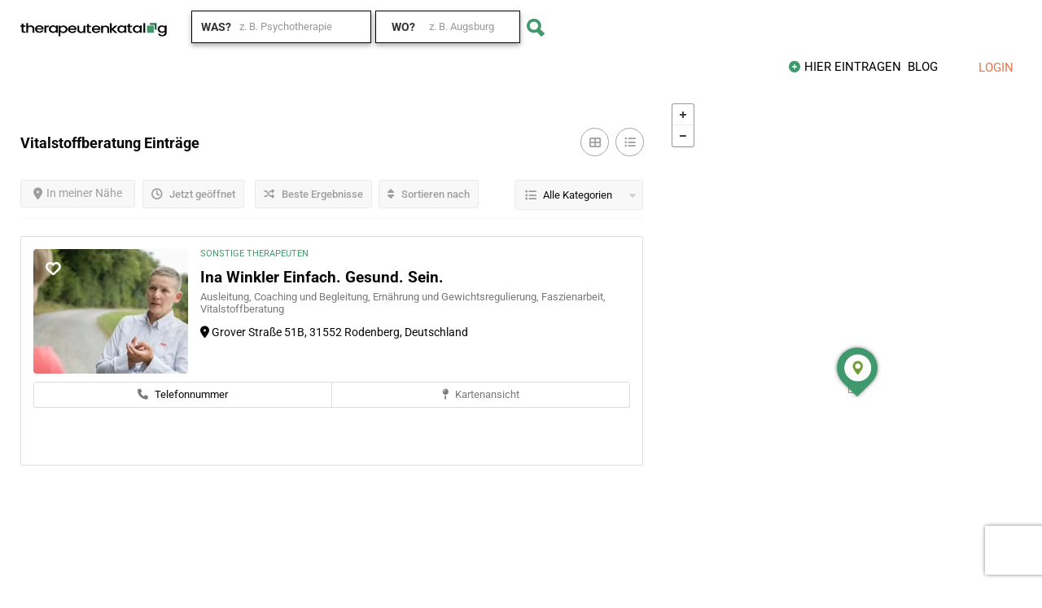

--- FILE ---
content_type: text/html; charset=UTF-8
request_url: https://therapeutenkatalog.com/list-tags/vitalstoffberatung/
body_size: 96740
content:
<!DOCTYPE html>
<!--[if IE 7 ]>
<html class="ie7"> <![endif]-->
<!--[if IE 8 ]>
<html class="ie8"> <![endif]-->
	<html lang="de">

	<head>


<meta charset="utf-8"><meta name="viewport" content="width=device-width, initial-scale=1">
<meta http-equiv="Content-Type" content="text/html;charset=utf-8">
<meta HTTP-EQUIV="CACHE-CONTROL" CONTENT="NO-CACHE" />
<meta name='robots' content='index, follow, max-image-preview:large, max-snippet:-1, max-video-preview:-1' />
<style>img:is([sizes="auto" i],[sizes^="auto," i]){contain-intrinsic-size:3000px 1500px}</style>
<script data-phast-original-type="text/javascript" type="text/phast" id="cookieyes" src="https://cdn-cookieyes.com/client_data/b3c8c7b4bac4d05a880e2baf/script.js"></script><meta property="og:title" content="Therapeutenkatalog"/>
<meta property="og:description" content="Finde deine Unterstützung in jeder Lebenslage"/>
<meta property="og:image:alt" content="Ina Winkler Rodenberg - Einfach. Gesund. Sein."/>
<meta property="og:image" content="https://therapeutenkatalog.com/wp-content/uploads/F6B9D7FE-47CC-4337-A2E2-45169067B3EB-scaled-e1600419274558.jpeg"/>
<meta property="og:image:width" content="272" />
<meta property="og:image:height" content="231" />
<meta property="og:image:type" content="image/jpeg" />
<meta property="og:type" content="article"/>
<meta property="og:article:published_time" content="2020-09-18 10:55:17"/>
<meta property="og:article:modified_time" content="2020-09-18 10:55:17"/>
<meta name="twitter:card" content="summary">
<meta name="twitter:title" content="Therapeutenkatalog"/>
<meta name="twitter:description" content="Finde deine Unterstützung in jeder Lebenslage"/>
<meta name="twitter:image" content="https://therapeutenkatalog.com/wp-content/uploads/F6B9D7FE-47CC-4337-A2E2-45169067B3EB-scaled-e1600419274558.jpeg"/>
<meta name="twitter:image:alt" content="Ina Winkler Rodenberg - Einfach. Gesund. Sein."/>

<title>Vitalstoffberatung - Therpeuten in der Nähe finden - Therapeutenkatalog</title>
<meta name="description" content="Finde jetzt den passenden Therapeuten oder Arzt für dich, der sich mit dem Thema Vitalstoffberatung auskennt. Schnell und kostenlos | Therapeutenkatalog - Suche nach Therapeuten und Mediziner" />
<link rel="canonical" href="https://therapeutenkatalog.com/list-tags/vitalstoffberatung/" />
<meta property="og:url" content="https://therapeutenkatalog.com/list-tags/vitalstoffberatung/" />
<meta property="og:site_name" content="Therapeutenkatalog" />
<meta property="og:image" content="https://therapeutenkatalog.com/wp-content/uploads/Therapeutenkatalog-Logo-und-Slogan.png" />
<meta property="og:image:width" content="201" />
<meta property="og:image:height" content="33" />
<meta property="og:image:type" content="image/png" />
<meta name="twitter:site" content="@Therapeutenblog" />
<script type="application/ld+json" class="yoast-schema-graph">{"@context":"https://schema.org","@graph":[{"@type":"CollectionPage","@id":"https://therapeutenkatalog.com/list-tags/vitalstoffberatung/","url":"https://therapeutenkatalog.com/list-tags/vitalstoffberatung/","name":"Vitalstoffberatung - Therpeuten in der Nähe finden - Therapeutenkatalog","isPartOf":{"@id":"https://therapeutenkatalog.com/#website"},"primaryImageOfPage":{"@id":"https://therapeutenkatalog.com/list-tags/vitalstoffberatung/#primaryimage"},"image":{"@id":"https://therapeutenkatalog.com/list-tags/vitalstoffberatung/#primaryimage"},"thumbnailUrl":"https://therapeutenkatalog.com/wp-content/uploads/F6B9D7FE-47CC-4337-A2E2-45169067B3EB-scaled-e1600419274558.jpeg","description":"Finde jetzt den passenden Therapeuten oder Arzt für dich, der sich mit dem Thema Vitalstoffberatung auskennt. Schnell und kostenlos | Therapeutenkatalog - Suche nach Therapeuten und Mediziner","breadcrumb":{"@id":"https://therapeutenkatalog.com/list-tags/vitalstoffberatung/#breadcrumb"},"inLanguage":"de"},{"@type":"ImageObject","inLanguage":"de","@id":"https://therapeutenkatalog.com/list-tags/vitalstoffberatung/#primaryimage","url":"https://therapeutenkatalog.com/wp-content/uploads/F6B9D7FE-47CC-4337-A2E2-45169067B3EB-scaled-e1600419274558.jpeg","contentUrl":"https://therapeutenkatalog.com/wp-content/uploads/F6B9D7FE-47CC-4337-A2E2-45169067B3EB-scaled-e1600419274558.jpeg","width":272,"height":231,"caption":"Ina Winkler Rodenberg - Einfach. Gesund. Sein."},{"@type":"BreadcrumbList","@id":"https://therapeutenkatalog.com/list-tags/vitalstoffberatung/#breadcrumb","itemListElement":[{"@type":"ListItem","position":1,"name":"Startseite","item":"https://therapeutenkatalog.com/"},{"@type":"ListItem","position":2,"name":"Vitalstoffberatung"}]},{"@type":"WebSite","@id":"https://therapeutenkatalog.com/#website","url":"https://therapeutenkatalog.com/","name":"Therapeutenkatalog","description":"Finde deine Unterstützung in jeder Lebenslage","publisher":{"@id":"https://therapeutenkatalog.com/#organization"},"potentialAction":[{"@type":"SearchAction","target":{"@type":"EntryPoint","urlTemplate":"https://therapeutenkatalog.com/?s={search_term_string}"},"query-input":{"@type":"PropertyValueSpecification","valueRequired":true,"valueName":"search_term_string"}}],"inLanguage":"de"},{"@type":"Organization","@id":"https://therapeutenkatalog.com/#organization","name":"Therapeutenkatalog - Finde den passenden Therapeuten oder Arzt für dich","url":"https://therapeutenkatalog.com/","logo":{"@type":"ImageObject","inLanguage":"de","@id":"https://therapeutenkatalog.com/#/schema/logo/image/","url":"https://therapeutenkatalog.com/wp-content/uploads/TK_LOGO_400x40.gif","contentUrl":"https://therapeutenkatalog.com/wp-content/uploads/TK_LOGO_400x40.gif","width":400,"height":40,"caption":"Therapeutenkatalog - Finde den passenden Therapeuten oder Arzt für dich"},"image":{"@id":"https://therapeutenkatalog.com/#/schema/logo/image/"},"sameAs":["https://www.facebook.com/therapeutenkatalog/","https://x.com/Therapeutenblog","https://de.linkedin.com/in/therapeutenkatalog"]}]}</script>

<link rel='dns-prefetch' href='//maps.googleapis.com' />
<link rel='dns-prefetch' href='//html5shim.googlecode.com' />
<link rel='dns-prefetch' href='//www.google.com' />
<link rel="alternate" type="application/rss+xml" title="Therapeutenkatalog &raquo; Feed" href="https://therapeutenkatalog.com/feed/" />
<link rel="alternate" type="application/rss+xml" title="Therapeutenkatalog &raquo; Kommentar-Feed" href="https://therapeutenkatalog.com/comments/feed/" />
<link rel="alternate" type="application/rss+xml" title="Therapeutenkatalog &raquo; Vitalstoffberatung Tags Feed" href="https://therapeutenkatalog.com/list-tags/vitalstoffberatung/feed/" />
<script data-phast-original-type="text/javascript" type="text/phast">window._wpemojiSettings={"baseUrl":"https:\/\/s.w.org\/images\/core\/emoji\/16.0.1\/72x72\/","ext":".png","svgUrl":"https:\/\/s.w.org\/images\/core\/emoji\/16.0.1\/svg\/","svgExt":".svg","source":{"concatemoji":"https:\/\/therapeutenkatalog.com\/wp-includes\/js\/wp-emoji-release.min.js?ver=6.8.3"}};

!function(s,n){var o,i,e;function c(e){try{var t={supportTests:e,timestamp:(new Date).valueOf()};sessionStorage.setItem(o,JSON.stringify(t))}catch(e){}}function p(e,t,n){e.clearRect(0,0,e.canvas.width,e.canvas.height),e.fillText(t,0,0);var t=new Uint32Array(e.getImageData(0,0,e.canvas.width,e.canvas.height).data),a=(e.clearRect(0,0,e.canvas.width,e.canvas.height),e.fillText(n,0,0),new Uint32Array(e.getImageData(0,0,e.canvas.width,e.canvas.height).data));return t.every(function(e,t){return e===a[t]})}function u(e,t){e.clearRect(0,0,e.canvas.width,e.canvas.height),e.fillText(t,0,0);for(var n=e.getImageData(16,16,1,1),a=0;a<n.data.length;a++)if(0!==n.data[a])return!1;return!0}function f(e,t,n,a){switch(t){case"flag":return n(e,"\ud83c\udff3\ufe0f\u200d\u26a7\ufe0f","\ud83c\udff3\ufe0f\u200b\u26a7\ufe0f")?!1:!n(e,"\ud83c\udde8\ud83c\uddf6","\ud83c\udde8\u200b\ud83c\uddf6")&&!n(e,"\ud83c\udff4\udb40\udc67\udb40\udc62\udb40\udc65\udb40\udc6e\udb40\udc67\udb40\udc7f","\ud83c\udff4\u200b\udb40\udc67\u200b\udb40\udc62\u200b\udb40\udc65\u200b\udb40\udc6e\u200b\udb40\udc67\u200b\udb40\udc7f");case"emoji":return!a(e,"\ud83e\udedf")}return!1}function g(e,t,n,a){var r="undefined"!=typeof WorkerGlobalScope&&self instanceof WorkerGlobalScope?new OffscreenCanvas(300,150):s.createElement("canvas"),o=r.getContext("2d",{willReadFrequently:!0}),i=(o.textBaseline="top",o.font="600 32px Arial",{});return e.forEach(function(e){i[e]=t(o,e,n,a)}),i}function t(e){var t=s.createElement("script");t.src=e,t.defer=!0,s.head.appendChild(t)}"undefined"!=typeof Promise&&(o="wpEmojiSettingsSupports",i=["flag","emoji"],n.supports={everything:!0,everythingExceptFlag:!0},e=new Promise(function(e){s.addEventListener("DOMContentLoaded",e,{once:!0})}),new Promise(function(t){var n=function(){try{var e=JSON.parse(sessionStorage.getItem(o));if("object"==typeof e&&"number"==typeof e.timestamp&&(new Date).valueOf()<e.timestamp+604800&&"object"==typeof e.supportTests)return e.supportTests}catch(e){}return null}();if(!n){if("undefined"!=typeof Worker&&"undefined"!=typeof OffscreenCanvas&&"undefined"!=typeof URL&&URL.createObjectURL&&"undefined"!=typeof Blob)try{var e="postMessage("+g.toString()+"("+[JSON.stringify(i),f.toString(),p.toString(),u.toString()].join(",")+"));",a=new Blob([e],{type:"text/javascript"}),r=new Worker(URL.createObjectURL(a),{name:"wpTestEmojiSupports"});return void(r.onmessage=function(e){c(n=e.data),r.terminate(),t(n)})}catch(e){}c(n=g(i,f,p,u))}t(n)}).then(function(e){for(var t in e)n.supports[t]=e[t],n.supports.everything=n.supports.everything&&n.supports[t],"flag"!==t&&(n.supports.everythingExceptFlag=n.supports.everythingExceptFlag&&n.supports[t]);n.supports.everythingExceptFlag=n.supports.everythingExceptFlag&&!n.supports.flag,n.DOMReady=!1,n.readyCallback=function(){n.DOMReady=!0}}).then(function(){return e}).then(function(){var e;n.supports.everything||(n.readyCallback(),(e=n.source||{}).concatemoji?t(e.concatemoji):e.wpemoji&&e.twemoji&&(t(e.twemoji),t(e.wpemoji)))}))}((window,document),window._wpemojiSettings);</script>
<style id="wp-emoji-styles-inline-css">img.wp-smiley,img.emoji{display:inline !important;border:none !important;box-shadow:none !important;height:1em !important;width:1em !important;margin:0 0.07em !important;vertical-align:-0.1em !important;background:none !important;padding:0 !important;}</style>
<style data-phast-original-src="https://therapeutenkatalog.com/wp-includes/css/dist/block-library/style.min.css?ver=6.8.3" data-phast-params='{"ref":"byX3WE4bwG4"}'>@charset "UTF-8";.wp-block-audio :where(figcaption){margin-bottom:1em;margin-top:.5em}:where(.wp-block-button__link){border-radius:9999px;box-shadow:none;padding:calc(.667em + 2px) calc(1.333em + 2px);text-decoration:none}.wp-block-button[style*=text-decoration] .wp-block-button__link{text-decoration:inherit}:root :where(.wp-block-button .wp-block-button__link.is-style-outline),:root :where(.wp-block-button.is-style-outline>.wp-block-button__link){border:2px solid;padding:.667em 1.333em}:root :where(.wp-block-button .wp-block-button__link.is-style-outline:not(.has-text-color)),:root :where(.wp-block-button.is-style-outline>.wp-block-button__link:not(.has-text-color)){color:currentColor}:root :where(.wp-block-button .wp-block-button__link.is-style-outline:not(.has-background)),:root :where(.wp-block-button.is-style-outline>.wp-block-button__link:not(.has-background)){background-color:initial;background-image:none}.wp-block-buttons:not(.is-content-justification-space-between,.is-content-justification-right,.is-content-justification-left,.is-content-justification-center) .wp-block-button.aligncenter{margin-left:auto;margin-right:auto;width:100%}.wp-block-buttons[style*=text-decoration] .wp-block-button,.wp-block-buttons[style*=text-decoration] .wp-block-button__link{text-decoration:inherit}.wp-block-calendar table:where(:not(.has-text-color)){color:#40464d}.wp-block-calendar table:where(:not(.has-text-color)) td,.wp-block-calendar table:where(:not(.has-text-color)) th{border-color:#ddd}:where(.wp-block-calendar table:not(.has-background) th){background:#ddd}@media (max-width:781px){.wp-block-columns:not(.is-not-stacked-on-mobile)>.wp-block-column{flex-basis:100%!important}}@media (min-width:782px){.wp-block-columns:not(.is-not-stacked-on-mobile)>.wp-block-column{flex-basis:0;flex-grow:1}.wp-block-columns:not(.is-not-stacked-on-mobile)>.wp-block-column[style*=flex-basis]{flex-grow:0}}.wp-block-columns.is-not-stacked-on-mobile>.wp-block-column[style*=flex-basis]{flex-grow:0}:where(.wp-block-columns){margin-bottom:1.75em}:where(.wp-block-columns.has-background){padding:1.25em 2.375em}.wp-block-post-comments .comment-form input:not([type=submit]):not([type=checkbox]),.wp-block-post-comments .comment-form textarea{box-sizing:border-box;display:block;width:100%}.wp-block-post-comments .comment-reply-title :where(small){font-size:var(--wp--preset--font-size--medium,smaller);margin-left:.5em}.wp-block-post-comments input:not([type=submit]),.wp-block-post-comments textarea{border:1px solid #949494;font-family:inherit;font-size:1em}.wp-block-post-comments input:not([type=submit]):not([type=checkbox]),.wp-block-post-comments textarea{padding:calc(.667em + 2px)}:where(.wp-block-post-comments input[type=submit]){border:none}.wp-block-comments-pagination .wp-block-comments-pagination-previous-arrow:not(.is-arrow-chevron){transform:scaleX(1)}.wp-block-comments-pagination .wp-block-comments-pagination-next-arrow:not(.is-arrow-chevron){transform:scaleX(1)}.wp-block-cover .has-background-dim:not([class*=-background-color]),.wp-block-cover-image .has-background-dim:not([class*=-background-color]),.wp-block-cover-image.has-background-dim:not([class*=-background-color]),.wp-block-cover.has-background-dim:not([class*=-background-color]){background-color:#000}.wp-block-cover .wp-block-cover__background,.wp-block-cover .wp-block-cover__gradient-background,.wp-block-cover-image .wp-block-cover__background,.wp-block-cover-image .wp-block-cover__gradient-background,.wp-block-cover-image.has-background-dim:not(.has-background-gradient):before,.wp-block-cover.has-background-dim:not(.has-background-gradient):before{bottom:0;left:0;opacity:.5;position:absolute;right:0;top:0}.wp-block-cover-image.has-background-dim.has-background-dim-10 .wp-block-cover__background,.wp-block-cover-image.has-background-dim.has-background-dim-10 .wp-block-cover__gradient-background,.wp-block-cover-image.has-background-dim.has-background-dim-10:not(.has-background-gradient):before,.wp-block-cover.has-background-dim.has-background-dim-10 .wp-block-cover__background,.wp-block-cover.has-background-dim.has-background-dim-10 .wp-block-cover__gradient-background,.wp-block-cover.has-background-dim.has-background-dim-10:not(.has-background-gradient):before{opacity:.1}.wp-block-cover-image.has-background-dim.has-background-dim-20 .wp-block-cover__background,.wp-block-cover-image.has-background-dim.has-background-dim-20 .wp-block-cover__gradient-background,.wp-block-cover-image.has-background-dim.has-background-dim-20:not(.has-background-gradient):before,.wp-block-cover.has-background-dim.has-background-dim-20 .wp-block-cover__background,.wp-block-cover.has-background-dim.has-background-dim-20 .wp-block-cover__gradient-background,.wp-block-cover.has-background-dim.has-background-dim-20:not(.has-background-gradient):before{opacity:.2}.wp-block-cover-image.has-background-dim.has-background-dim-30 .wp-block-cover__background,.wp-block-cover-image.has-background-dim.has-background-dim-30 .wp-block-cover__gradient-background,.wp-block-cover-image.has-background-dim.has-background-dim-30:not(.has-background-gradient):before,.wp-block-cover.has-background-dim.has-background-dim-30 .wp-block-cover__background,.wp-block-cover.has-background-dim.has-background-dim-30 .wp-block-cover__gradient-background,.wp-block-cover.has-background-dim.has-background-dim-30:not(.has-background-gradient):before{opacity:.3}.wp-block-cover-image.has-background-dim.has-background-dim-40 .wp-block-cover__background,.wp-block-cover-image.has-background-dim.has-background-dim-40 .wp-block-cover__gradient-background,.wp-block-cover-image.has-background-dim.has-background-dim-40:not(.has-background-gradient):before,.wp-block-cover.has-background-dim.has-background-dim-40 .wp-block-cover__background,.wp-block-cover.has-background-dim.has-background-dim-40 .wp-block-cover__gradient-background,.wp-block-cover.has-background-dim.has-background-dim-40:not(.has-background-gradient):before{opacity:.4}.wp-block-cover-image.has-background-dim.has-background-dim-50 .wp-block-cover__background,.wp-block-cover-image.has-background-dim.has-background-dim-50 .wp-block-cover__gradient-background,.wp-block-cover-image.has-background-dim.has-background-dim-50:not(.has-background-gradient):before,.wp-block-cover.has-background-dim.has-background-dim-50 .wp-block-cover__background,.wp-block-cover.has-background-dim.has-background-dim-50 .wp-block-cover__gradient-background,.wp-block-cover.has-background-dim.has-background-dim-50:not(.has-background-gradient):before{opacity:.5}.wp-block-cover-image.has-background-dim.has-background-dim-60 .wp-block-cover__background,.wp-block-cover-image.has-background-dim.has-background-dim-60 .wp-block-cover__gradient-background,.wp-block-cover-image.has-background-dim.has-background-dim-60:not(.has-background-gradient):before,.wp-block-cover.has-background-dim.has-background-dim-60 .wp-block-cover__background,.wp-block-cover.has-background-dim.has-background-dim-60 .wp-block-cover__gradient-background,.wp-block-cover.has-background-dim.has-background-dim-60:not(.has-background-gradient):before{opacity:.6}.wp-block-cover-image.has-background-dim.has-background-dim-70 .wp-block-cover__background,.wp-block-cover-image.has-background-dim.has-background-dim-70 .wp-block-cover__gradient-background,.wp-block-cover-image.has-background-dim.has-background-dim-70:not(.has-background-gradient):before,.wp-block-cover.has-background-dim.has-background-dim-70 .wp-block-cover__background,.wp-block-cover.has-background-dim.has-background-dim-70 .wp-block-cover__gradient-background,.wp-block-cover.has-background-dim.has-background-dim-70:not(.has-background-gradient):before{opacity:.7}.wp-block-cover-image.has-background-dim.has-background-dim-80 .wp-block-cover__background,.wp-block-cover-image.has-background-dim.has-background-dim-80 .wp-block-cover__gradient-background,.wp-block-cover-image.has-background-dim.has-background-dim-80:not(.has-background-gradient):before,.wp-block-cover.has-background-dim.has-background-dim-80 .wp-block-cover__background,.wp-block-cover.has-background-dim.has-background-dim-80 .wp-block-cover__gradient-background,.wp-block-cover.has-background-dim.has-background-dim-80:not(.has-background-gradient):before{opacity:.8}.wp-block-cover-image.has-background-dim.has-background-dim-90 .wp-block-cover__background,.wp-block-cover-image.has-background-dim.has-background-dim-90 .wp-block-cover__gradient-background,.wp-block-cover-image.has-background-dim.has-background-dim-90:not(.has-background-gradient):before,.wp-block-cover.has-background-dim.has-background-dim-90 .wp-block-cover__background,.wp-block-cover.has-background-dim.has-background-dim-90 .wp-block-cover__gradient-background,.wp-block-cover.has-background-dim.has-background-dim-90:not(.has-background-gradient):before{opacity:.9}.wp-block-cover-image.has-background-dim.has-background-dim-100 .wp-block-cover__background,.wp-block-cover-image.has-background-dim.has-background-dim-100 .wp-block-cover__gradient-background,.wp-block-cover-image.has-background-dim.has-background-dim-100:not(.has-background-gradient):before,.wp-block-cover.has-background-dim.has-background-dim-100 .wp-block-cover__background,.wp-block-cover.has-background-dim.has-background-dim-100 .wp-block-cover__gradient-background,.wp-block-cover.has-background-dim.has-background-dim-100:not(.has-background-gradient):before{opacity:1}@supports (-webkit-touch-callout:inherit){}:where(.wp-block-cover-image:not(.has-text-color)),:where(.wp-block-cover:not(.has-text-color)){color:#fff}:where(.wp-block-cover-image.is-light:not(.has-text-color)),:where(.wp-block-cover.is-light:not(.has-text-color)){color:#000}:root :where(.wp-block-cover h1:not(.has-text-color)),:root :where(.wp-block-cover h2:not(.has-text-color)),:root :where(.wp-block-cover h3:not(.has-text-color)),:root :where(.wp-block-cover h4:not(.has-text-color)),:root :where(.wp-block-cover h5:not(.has-text-color)),:root :where(.wp-block-cover h6:not(.has-text-color)),:root :where(.wp-block-cover p:not(.has-text-color)){color:inherit}body:not(.editor-styles-wrapper) .wp-block-cover:not(.wp-block-cover:has(.wp-block-cover__background+.wp-block-cover__inner-container)) .wp-block-cover__image-background,body:not(.editor-styles-wrapper) .wp-block-cover:not(.wp-block-cover:has(.wp-block-cover__background+.wp-block-cover__inner-container)) .wp-block-cover__video-background{z-index:0}body:not(.editor-styles-wrapper) .wp-block-cover:not(.wp-block-cover:has(.wp-block-cover__background+.wp-block-cover__inner-container)) .wp-block-cover__background,body:not(.editor-styles-wrapper) .wp-block-cover:not(.wp-block-cover:has(.wp-block-cover__background+.wp-block-cover__inner-container)) .wp-block-cover__gradient-background,body:not(.editor-styles-wrapper) .wp-block-cover:not(.wp-block-cover:has(.wp-block-cover__background+.wp-block-cover__inner-container)) .wp-block-cover__inner-container,body:not(.editor-styles-wrapper) .wp-block-cover:not(.wp-block-cover:has(.wp-block-cover__background+.wp-block-cover__inner-container)).has-background-dim:not(.has-background-gradient):before{z-index:1}.has-modal-open body:not(.editor-styles-wrapper) .wp-block-cover:not(.wp-block-cover:has(.wp-block-cover__background+.wp-block-cover__inner-container)) .wp-block-cover__inner-container{z-index:auto}.wp-block-embed.alignleft,.wp-block-embed.alignright,.wp-block[data-align=left]>[data-type="core/embed"],.wp-block[data-align=right]>[data-type="core/embed"]{max-width:360px;width:100%}.wp-block-embed.alignleft .wp-block-embed__wrapper,.wp-block-embed.alignright .wp-block-embed__wrapper,.wp-block[data-align=left]>[data-type="core/embed"] .wp-block-embed__wrapper,.wp-block[data-align=right]>[data-type="core/embed"] .wp-block-embed__wrapper{min-width:280px}.wp-block-embed :where(figcaption){margin-bottom:1em;margin-top:.5em}.wp-block-file:not(.wp-element-button){font-size:.8em}:where(.wp-block-file){margin-bottom:1.5em}:where(.wp-block-file__button){border-radius:2em;display:inline-block;padding:.5em 1em}:where(.wp-block-file__button):is(a):active,:where(.wp-block-file__button):is(a):focus,:where(.wp-block-file__button):is(a):hover,:where(.wp-block-file__button):is(a):visited{box-shadow:none;color:#fff;opacity:.85;text-decoration:none}.wp-block-form-input__label:has(input[type=checkbox]){flex-direction:row;width:fit-content}.wp-block-form-input__label:has(input[type=checkbox]) .wp-block-form-input__label-content{margin:0}.wp-block-form-input__label:has(.wp-block-form-input__label-content+input[type=checkbox]){flex-direction:row-reverse}.wp-block-form-input__input[type=date],.wp-block-form-input__input[type=datetime-local],.wp-block-form-input__input[type=datetime],.wp-block-form-input__input[type=email],.wp-block-form-input__input[type=month],.wp-block-form-input__input[type=number],.wp-block-form-input__input[type=password],.wp-block-form-input__input[type=search],.wp-block-form-input__input[type=tel],.wp-block-form-input__input[type=text],.wp-block-form-input__input[type=time],.wp-block-form-input__input[type=url],.wp-block-form-input__input[type=week]{border:1px solid;line-height:2;min-height:2em}.blocks-gallery-grid:not(.has-nested-images),.wp-block-gallery:not(.has-nested-images){display:flex;flex-wrap:wrap;list-style-type:none;margin:0;padding:0}.blocks-gallery-grid:not(.has-nested-images) .blocks-gallery-image,.blocks-gallery-grid:not(.has-nested-images) .blocks-gallery-item,.wp-block-gallery:not(.has-nested-images) .blocks-gallery-image,.wp-block-gallery:not(.has-nested-images) .blocks-gallery-item{display:flex;flex-direction:column;flex-grow:1;justify-content:center;margin:0 1em 1em 0;position:relative;width:calc(50% - 1em)}.blocks-gallery-grid:not(.has-nested-images) .blocks-gallery-image:nth-of-type(2n),.blocks-gallery-grid:not(.has-nested-images) .blocks-gallery-item:nth-of-type(2n),.wp-block-gallery:not(.has-nested-images) .blocks-gallery-image:nth-of-type(2n),.wp-block-gallery:not(.has-nested-images) .blocks-gallery-item:nth-of-type(2n){margin-right:0}.blocks-gallery-grid:not(.has-nested-images) .blocks-gallery-image figure,.blocks-gallery-grid:not(.has-nested-images) .blocks-gallery-item figure,.wp-block-gallery:not(.has-nested-images) .blocks-gallery-image figure,.wp-block-gallery:not(.has-nested-images) .blocks-gallery-item figure{align-items:flex-end;display:flex;height:100%;justify-content:flex-start;margin:0}.blocks-gallery-grid:not(.has-nested-images) .blocks-gallery-image img,.blocks-gallery-grid:not(.has-nested-images) .blocks-gallery-item img,.wp-block-gallery:not(.has-nested-images) .blocks-gallery-image img,.wp-block-gallery:not(.has-nested-images) .blocks-gallery-item img{display:block;height:auto;max-width:100%;width:auto}.blocks-gallery-grid:not(.has-nested-images) .blocks-gallery-image figcaption,.blocks-gallery-grid:not(.has-nested-images) .blocks-gallery-item figcaption,.wp-block-gallery:not(.has-nested-images) .blocks-gallery-image figcaption,.wp-block-gallery:not(.has-nested-images) .blocks-gallery-item figcaption{background:linear-gradient(0deg,#000000b3,#0000004d 70%,#0000);bottom:0;box-sizing:border-box;color:#fff;font-size:.8em;margin:0;max-height:100%;overflow:auto;padding:3em .77em .7em;position:absolute;text-align:center;width:100%;z-index:2}.blocks-gallery-grid:not(.has-nested-images) .blocks-gallery-image figcaption img,.blocks-gallery-grid:not(.has-nested-images) .blocks-gallery-item figcaption img,.wp-block-gallery:not(.has-nested-images) .blocks-gallery-image figcaption img,.wp-block-gallery:not(.has-nested-images) .blocks-gallery-item figcaption img{display:inline}.blocks-gallery-grid:not(.has-nested-images) figcaption,.wp-block-gallery:not(.has-nested-images) figcaption{flex-grow:1}.blocks-gallery-grid:not(.has-nested-images).is-cropped .blocks-gallery-image a,.blocks-gallery-grid:not(.has-nested-images).is-cropped .blocks-gallery-image img,.blocks-gallery-grid:not(.has-nested-images).is-cropped .blocks-gallery-item a,.blocks-gallery-grid:not(.has-nested-images).is-cropped .blocks-gallery-item img,.wp-block-gallery:not(.has-nested-images).is-cropped .blocks-gallery-image a,.wp-block-gallery:not(.has-nested-images).is-cropped .blocks-gallery-image img,.wp-block-gallery:not(.has-nested-images).is-cropped .blocks-gallery-item a,.wp-block-gallery:not(.has-nested-images).is-cropped .blocks-gallery-item img{flex:1;height:100%;object-fit:cover;width:100%}.blocks-gallery-grid:not(.has-nested-images).columns-1 .blocks-gallery-image,.blocks-gallery-grid:not(.has-nested-images).columns-1 .blocks-gallery-item,.wp-block-gallery:not(.has-nested-images).columns-1 .blocks-gallery-image,.wp-block-gallery:not(.has-nested-images).columns-1 .blocks-gallery-item{margin-right:0;width:100%}@media (min-width:600px){.blocks-gallery-grid:not(.has-nested-images).columns-3 .blocks-gallery-image,.blocks-gallery-grid:not(.has-nested-images).columns-3 .blocks-gallery-item,.wp-block-gallery:not(.has-nested-images).columns-3 .blocks-gallery-image,.wp-block-gallery:not(.has-nested-images).columns-3 .blocks-gallery-item{margin-right:1em;width:calc(33.33333% - .66667em)}.blocks-gallery-grid:not(.has-nested-images).columns-4 .blocks-gallery-image,.blocks-gallery-grid:not(.has-nested-images).columns-4 .blocks-gallery-item,.wp-block-gallery:not(.has-nested-images).columns-4 .blocks-gallery-image,.wp-block-gallery:not(.has-nested-images).columns-4 .blocks-gallery-item{margin-right:1em;width:calc(25% - .75em)}.blocks-gallery-grid:not(.has-nested-images).columns-5 .blocks-gallery-image,.blocks-gallery-grid:not(.has-nested-images).columns-5 .blocks-gallery-item,.wp-block-gallery:not(.has-nested-images).columns-5 .blocks-gallery-image,.wp-block-gallery:not(.has-nested-images).columns-5 .blocks-gallery-item{margin-right:1em;width:calc(20% - .8em)}.blocks-gallery-grid:not(.has-nested-images).columns-6 .blocks-gallery-image,.blocks-gallery-grid:not(.has-nested-images).columns-6 .blocks-gallery-item,.wp-block-gallery:not(.has-nested-images).columns-6 .blocks-gallery-image,.wp-block-gallery:not(.has-nested-images).columns-6 .blocks-gallery-item{margin-right:1em;width:calc(16.66667% - .83333em)}.blocks-gallery-grid:not(.has-nested-images).columns-7 .blocks-gallery-image,.blocks-gallery-grid:not(.has-nested-images).columns-7 .blocks-gallery-item,.wp-block-gallery:not(.has-nested-images).columns-7 .blocks-gallery-image,.wp-block-gallery:not(.has-nested-images).columns-7 .blocks-gallery-item{margin-right:1em;width:calc(14.28571% - .85714em)}.blocks-gallery-grid:not(.has-nested-images).columns-8 .blocks-gallery-image,.blocks-gallery-grid:not(.has-nested-images).columns-8 .blocks-gallery-item,.wp-block-gallery:not(.has-nested-images).columns-8 .blocks-gallery-image,.wp-block-gallery:not(.has-nested-images).columns-8 .blocks-gallery-item{margin-right:1em;width:calc(12.5% - .875em)}.blocks-gallery-grid:not(.has-nested-images).columns-1 .blocks-gallery-image:nth-of-type(1n),.blocks-gallery-grid:not(.has-nested-images).columns-1 .blocks-gallery-item:nth-of-type(1n),.blocks-gallery-grid:not(.has-nested-images).columns-2 .blocks-gallery-image:nth-of-type(2n),.blocks-gallery-grid:not(.has-nested-images).columns-2 .blocks-gallery-item:nth-of-type(2n),.blocks-gallery-grid:not(.has-nested-images).columns-3 .blocks-gallery-image:nth-of-type(3n),.blocks-gallery-grid:not(.has-nested-images).columns-3 .blocks-gallery-item:nth-of-type(3n),.blocks-gallery-grid:not(.has-nested-images).columns-4 .blocks-gallery-image:nth-of-type(4n),.blocks-gallery-grid:not(.has-nested-images).columns-4 .blocks-gallery-item:nth-of-type(4n),.blocks-gallery-grid:not(.has-nested-images).columns-5 .blocks-gallery-image:nth-of-type(5n),.blocks-gallery-grid:not(.has-nested-images).columns-5 .blocks-gallery-item:nth-of-type(5n),.blocks-gallery-grid:not(.has-nested-images).columns-6 .blocks-gallery-image:nth-of-type(6n),.blocks-gallery-grid:not(.has-nested-images).columns-6 .blocks-gallery-item:nth-of-type(6n),.blocks-gallery-grid:not(.has-nested-images).columns-7 .blocks-gallery-image:nth-of-type(7n),.blocks-gallery-grid:not(.has-nested-images).columns-7 .blocks-gallery-item:nth-of-type(7n),.blocks-gallery-grid:not(.has-nested-images).columns-8 .blocks-gallery-image:nth-of-type(8n),.blocks-gallery-grid:not(.has-nested-images).columns-8 .blocks-gallery-item:nth-of-type(8n),.wp-block-gallery:not(.has-nested-images).columns-1 .blocks-gallery-image:nth-of-type(1n),.wp-block-gallery:not(.has-nested-images).columns-1 .blocks-gallery-item:nth-of-type(1n),.wp-block-gallery:not(.has-nested-images).columns-2 .blocks-gallery-image:nth-of-type(2n),.wp-block-gallery:not(.has-nested-images).columns-2 .blocks-gallery-item:nth-of-type(2n),.wp-block-gallery:not(.has-nested-images).columns-3 .blocks-gallery-image:nth-of-type(3n),.wp-block-gallery:not(.has-nested-images).columns-3 .blocks-gallery-item:nth-of-type(3n),.wp-block-gallery:not(.has-nested-images).columns-4 .blocks-gallery-image:nth-of-type(4n),.wp-block-gallery:not(.has-nested-images).columns-4 .blocks-gallery-item:nth-of-type(4n),.wp-block-gallery:not(.has-nested-images).columns-5 .blocks-gallery-image:nth-of-type(5n),.wp-block-gallery:not(.has-nested-images).columns-5 .blocks-gallery-item:nth-of-type(5n),.wp-block-gallery:not(.has-nested-images).columns-6 .blocks-gallery-image:nth-of-type(6n),.wp-block-gallery:not(.has-nested-images).columns-6 .blocks-gallery-item:nth-of-type(6n),.wp-block-gallery:not(.has-nested-images).columns-7 .blocks-gallery-image:nth-of-type(7n),.wp-block-gallery:not(.has-nested-images).columns-7 .blocks-gallery-item:nth-of-type(7n),.wp-block-gallery:not(.has-nested-images).columns-8 .blocks-gallery-image:nth-of-type(8n),.wp-block-gallery:not(.has-nested-images).columns-8 .blocks-gallery-item:nth-of-type(8n){margin-right:0}}.blocks-gallery-grid:not(.has-nested-images) .blocks-gallery-image:last-child,.blocks-gallery-grid:not(.has-nested-images) .blocks-gallery-item:last-child,.wp-block-gallery:not(.has-nested-images) .blocks-gallery-image:last-child,.wp-block-gallery:not(.has-nested-images) .blocks-gallery-item:last-child{margin-right:0}.blocks-gallery-grid:not(.has-nested-images).alignleft,.blocks-gallery-grid:not(.has-nested-images).alignright,.wp-block-gallery:not(.has-nested-images).alignleft,.wp-block-gallery:not(.has-nested-images).alignright{max-width:420px;width:100%}.blocks-gallery-grid:not(.has-nested-images).aligncenter .blocks-gallery-item figure,.wp-block-gallery:not(.has-nested-images).aligncenter .blocks-gallery-item figure{justify-content:center}.wp-block-gallery:not(.is-cropped) .blocks-gallery-item{align-self:flex-start}.wp-block-gallery.has-nested-images figure.wp-block-image:not(#individual-image){margin:0;width:calc(50% - var(--wp--style--unstable-gallery-gap,16px)/2)}.wp-block-gallery.has-nested-images figure.wp-block-image figcaption,.wp-block-gallery.has-nested-images figure.wp-block-image:has(figcaption):before{bottom:0;left:0;max-height:100%;position:absolute;right:0}.wp-block-gallery.has-nested-images figure.wp-block-image:has(figcaption):before{-webkit-backdrop-filter:blur(3px);backdrop-filter:blur(3px);content:"";height:100%;-webkit-mask-image:linear-gradient(0deg,#000 20%,#0000);mask-image:linear-gradient(0deg,#000 20%,#0000);max-height:40%}.wp-block-gallery.has-nested-images:not(.is-cropped) figure.wp-block-image:not(#individual-image){margin-bottom:auto;margin-top:0}.wp-block-gallery.has-nested-images.is-cropped figure.wp-block-image:not(#individual-image){align-self:inherit}.wp-block-gallery.has-nested-images.is-cropped figure.wp-block-image:not(#individual-image)>a,.wp-block-gallery.has-nested-images.is-cropped figure.wp-block-image:not(#individual-image)>div:not(.components-drop-zone){display:flex}.wp-block-gallery.has-nested-images.is-cropped figure.wp-block-image:not(#individual-image) a,.wp-block-gallery.has-nested-images.is-cropped figure.wp-block-image:not(#individual-image) img{flex:1 0 0%;height:100%;object-fit:cover;width:100%}.wp-block-gallery.has-nested-images.columns-1 figure.wp-block-image:not(#individual-image){width:100%}@media (min-width:600px){.wp-block-gallery.has-nested-images.columns-3 figure.wp-block-image:not(#individual-image){width:calc(33.33333% - var(--wp--style--unstable-gallery-gap,16px)*.66667)}.wp-block-gallery.has-nested-images.columns-4 figure.wp-block-image:not(#individual-image){width:calc(25% - var(--wp--style--unstable-gallery-gap,16px)*.75)}.wp-block-gallery.has-nested-images.columns-5 figure.wp-block-image:not(#individual-image){width:calc(20% - var(--wp--style--unstable-gallery-gap,16px)*.8)}.wp-block-gallery.has-nested-images.columns-6 figure.wp-block-image:not(#individual-image){width:calc(16.66667% - var(--wp--style--unstable-gallery-gap,16px)*.83333)}.wp-block-gallery.has-nested-images.columns-7 figure.wp-block-image:not(#individual-image){width:calc(14.28571% - var(--wp--style--unstable-gallery-gap,16px)*.85714)}.wp-block-gallery.has-nested-images.columns-8 figure.wp-block-image:not(#individual-image){width:calc(12.5% - var(--wp--style--unstable-gallery-gap,16px)*.875)}.wp-block-gallery.has-nested-images.columns-default figure.wp-block-image:not(#individual-image){width:calc(33.33% - var(--wp--style--unstable-gallery-gap,16px)*.66667)}.wp-block-gallery.has-nested-images.columns-default figure.wp-block-image:not(#individual-image):first-child:nth-last-child(2),.wp-block-gallery.has-nested-images.columns-default figure.wp-block-image:not(#individual-image):first-child:nth-last-child(2)~figure.wp-block-image:not(#individual-image){width:calc(50% - var(--wp--style--unstable-gallery-gap,16px)*.5)}.wp-block-gallery.has-nested-images.columns-default figure.wp-block-image:not(#individual-image):first-child:last-child{width:100%}}:where(.wp-block-group.wp-block-group-is-layout-constrained){position:relative}h1.has-text-align-left[style*=writing-mode]:where([style*=vertical-lr]),h1.has-text-align-right[style*=writing-mode]:where([style*=vertical-rl]),h2.has-text-align-left[style*=writing-mode]:where([style*=vertical-lr]),h2.has-text-align-right[style*=writing-mode]:where([style*=vertical-rl]),h3.has-text-align-left[style*=writing-mode]:where([style*=vertical-lr]),h3.has-text-align-right[style*=writing-mode]:where([style*=vertical-rl]),h4.has-text-align-left[style*=writing-mode]:where([style*=vertical-lr]),h4.has-text-align-right[style*=writing-mode]:where([style*=vertical-rl]),h5.has-text-align-left[style*=writing-mode]:where([style*=vertical-lr]),h5.has-text-align-right[style*=writing-mode]:where([style*=vertical-rl]),h6.has-text-align-left[style*=writing-mode]:where([style*=vertical-lr]),h6.has-text-align-right[style*=writing-mode]:where([style*=vertical-rl]){rotate:180deg}.wp-block-image[style*=border-radius] img,.wp-block-image[style*=border-radius]>a{border-radius:inherit}.wp-block-image :where(figcaption){margin-bottom:1em;margin-top:.5em}@supports ((-webkit-mask-image:none) or (mask-image:none)) or (-webkit-mask-image:none){}:root :where(.wp-block-image.is-style-rounded img,.wp-block-image .is-style-rounded img){border-radius:9999px}.wp-lightbox-container button:focus,.wp-lightbox-container button:hover,.wp-lightbox-container button:not(:hover):not(:active):not(.has-background){background-color:#5a5a5a40;border:none}.wp-lightbox-overlay .close-button:focus,.wp-lightbox-overlay .close-button:hover,.wp-lightbox-overlay .close-button:not(:hover):not(:active):not(.has-background){background:none;border:none}@media not (prefers-reduced-motion){.wp-lightbox-overlay.show-closing-animation:not(.active){animation:turn-off-visibility .35s both}.wp-lightbox-overlay.show-closing-animation:not(.active) img{animation:turn-off-visibility .25s both}.wp-lightbox-overlay.zoom.show-closing-animation:not(.active){animation:none}.wp-lightbox-overlay.zoom.show-closing-animation:not(.active) .lightbox-image-container{animation:lightbox-zoom-out .4s}.wp-lightbox-overlay.zoom.show-closing-animation:not(.active) .lightbox-image-container img{animation:none}.wp-lightbox-overlay.zoom.show-closing-animation:not(.active) .scrim{animation:turn-off-visibility .4s forwards}}@keyframes show-content-image{0%{visibility:hidden}99%{visibility:hidden}to{visibility:visible}}@keyframes turn-on-visibility{0%{opacity:0}to{opacity:1}}@keyframes turn-off-visibility{0%{opacity:1;visibility:visible}99%{opacity:0;visibility:visible}to{opacity:0;visibility:hidden}}@keyframes lightbox-zoom-in{0%{transform:translate(calc((-100vw + var(--wp--lightbox-scrollbar-width))/2 + var(--wp--lightbox-initial-left-position)),calc(-50vh + var(--wp--lightbox-initial-top-position))) scale(var(--wp--lightbox-scale))}to{transform:translate(-50%,-50%) scale(1)}}@keyframes lightbox-zoom-out{0%{transform:translate(-50%,-50%) scale(1);visibility:visible}99%{visibility:visible}to{transform:translate(calc((-100vw + var(--wp--lightbox-scrollbar-width))/2 + var(--wp--lightbox-initial-left-position)),calc(-50vh + var(--wp--lightbox-initial-top-position))) scale(var(--wp--lightbox-scale));visibility:hidden}}:where(.wp-block-latest-comments:not([style*=line-height] .wp-block-latest-comments__comment)){line-height:1.1}:where(.wp-block-latest-comments:not([style*=line-height] .wp-block-latest-comments__comment-excerpt p)){line-height:1.8}.has-dates :where(.wp-block-latest-comments:not([style*=line-height])),.has-excerpts :where(.wp-block-latest-comments:not([style*=line-height])){line-height:1.5}.wp-block-latest-comments[class*=-font-size] a,.wp-block-latest-comments[style*=font-size] a{font-size:inherit}@media (min-width:600px){.wp-block-latest-posts.columns-2 li:nth-child(2n){margin-right:0}.wp-block-latest-posts.columns-3 li:nth-child(3n){margin-right:0}.wp-block-latest-posts.columns-4 li:nth-child(4n){margin-right:0}.wp-block-latest-posts.columns-5 li:nth-child(5n){margin-right:0}.wp-block-latest-posts.columns-6 li:nth-child(6n){margin-right:0}}:root :where(.wp-block-latest-posts.is-grid){padding:0}:root :where(.wp-block-latest-posts.wp-block-latest-posts__list){padding-left:0}ol,ul{box-sizing:border-box}:root :where(.wp-block-list.has-background){padding:1.25em 2.375em}.wp-block-navigation :where(a),.wp-block-navigation :where(a:active),.wp-block-navigation :where(a:focus){text-decoration:none}.wp-block-navigation .has-child .wp-block-navigation-submenu__toggle[aria-expanded=true]~.wp-block-navigation__submenu-container,.wp-block-navigation .has-child:not(.open-on-click):hover>.wp-block-navigation__submenu-container,.wp-block-navigation .has-child:not(.open-on-click):not(.open-on-hover-click):focus-within>.wp-block-navigation__submenu-container{height:auto;min-width:200px;opacity:1;overflow:visible;visibility:visible;width:auto}.wp-block-navigation-item.open-on-click button.wp-block-navigation-item__content:not(.wp-block-navigation-submenu__toggle){padding:0}:where(.wp-block-navigation.has-background .wp-block-navigation-item a:not(.wp-element-button)),:where(.wp-block-navigation.has-background .wp-block-navigation-submenu a:not(.wp-element-button)){padding:.5em 1em}:where(.wp-block-navigation .wp-block-navigation__submenu-container .wp-block-navigation-item a:not(.wp-element-button)),:where(.wp-block-navigation .wp-block-navigation__submenu-container .wp-block-navigation-submenu a:not(.wp-element-button)),:where(.wp-block-navigation .wp-block-navigation__submenu-container .wp-block-navigation-submenu button.wp-block-navigation-item__content),:where(.wp-block-navigation .wp-block-navigation__submenu-container .wp-block-pages-list__item button.wp-block-navigation-item__content){padding:.5em 1em}.wp-block-navigation:not(.has-background) .wp-block-navigation__submenu-container{background-color:#fff;border:1px solid #00000026}.wp-block-navigation:not(.has-text-color) .wp-block-navigation__submenu-container{color:#000}@keyframes overlay-menu__fade-in-animation{0%{opacity:0;transform:translateY(.5em)}to{opacity:1;transform:translateY(0)}}.wp-block-navigation__responsive-container :where(.wp-block-navigation-item a){color:inherit}.wp-block-navigation__responsive-container:not(.is-menu-open.is-menu-open){background-color:inherit!important;color:inherit!important}@media (min-width:600px){.wp-block-navigation__responsive-container:not(.hidden-by-default):not(.is-menu-open){background-color:inherit;display:block;position:relative;width:100%;z-index:auto}.wp-block-navigation__responsive-container:not(.hidden-by-default):not(.is-menu-open) .wp-block-navigation__responsive-container-close{display:none}}.wp-block-navigation:not(.has-background) .wp-block-navigation__responsive-container.is-menu-open{background-color:#fff}.wp-block-navigation:not(.has-text-color) .wp-block-navigation__responsive-container.is-menu-open{color:#000}@media (min-width:600px){.wp-block-navigation__responsive-container-open:not(.always-shown){display:none}}.has-drop-cap:not(:focus):first-letter{float:left;font-size:8.4em;font-style:normal;font-weight:100;line-height:.68;margin:.05em .1em 0 0;text-transform:uppercase}body.rtl .has-drop-cap:not(:focus):first-letter{float:none;margin-left:.1em}:root :where(p.has-background){padding:1.25em 2.375em}:where(p.has-text-color:not(.has-link-color)) a{color:inherit}p.has-text-align-left[style*="writing-mode:vertical-lr"],p.has-text-align-right[style*="writing-mode:vertical-rl"]{rotate:180deg}:where(.wp-block-post-comments-form) input:not([type=submit]),:where(.wp-block-post-comments-form) textarea{border:1px solid #949494;font-family:inherit;font-size:1em}:where(.wp-block-post-comments-form) input:where(:not([type=submit]):not([type=checkbox])),:where(.wp-block-post-comments-form) textarea{padding:calc(.667em + 2px)}.wp-block-post-comments-form[style*=font-weight] :where(.comment-reply-title){font-weight:inherit}.wp-block-post-comments-form[style*=font-family] :where(.comment-reply-title){font-family:inherit}.wp-block-post-comments-form[class*=-font-size] :where(.comment-reply-title),.wp-block-post-comments-form[style*=font-size] :where(.comment-reply-title){font-size:inherit}.wp-block-post-comments-form[style*=line-height] :where(.comment-reply-title){line-height:inherit}.wp-block-post-comments-form[style*=font-style] :where(.comment-reply-title){font-style:inherit}.wp-block-post-comments-form[style*=letter-spacing] :where(.comment-reply-title){letter-spacing:inherit}.wp-block-post-comments-form :where(input[type=submit]){box-shadow:none;cursor:pointer;display:inline-block;overflow-wrap:break-word;text-align:center}.wp-block-post-comments-form .comment-form input:not([type=submit]):not([type=checkbox]):not([type=hidden]),.wp-block-post-comments-form .comment-form textarea{box-sizing:border-box;display:block;width:100%}.wp-block-post-comments-form .comment-reply-title :where(small){font-size:var(--wp--preset--font-size--medium,smaller);margin-left:.5em}:where(.wp-block-post-excerpt){box-sizing:border-box;margin-bottom:var(--wp--style--block-gap);margin-top:var(--wp--style--block-gap)}.wp-block-post-featured-image :where(img){box-sizing:border-box;height:auto;max-width:100%;vertical-align:bottom;width:100%}.wp-block-post-featured-image:where(.alignleft,.alignright){width:100%}.wp-block-post-navigation-link .wp-block-post-navigation-link__arrow-previous:not(.is-arrow-chevron){transform:scaleX(1)}.wp-block-post-navigation-link .wp-block-post-navigation-link__arrow-next:not(.is-arrow-chevron){transform:scaleX(1)}.wp-block-post-navigation-link.has-text-align-left[style*="writing-mode:vertical-lr"],.wp-block-post-navigation-link.has-text-align-right[style*="writing-mode:vertical-rl"]{rotate:180deg}.wp-block-post-title :where(a){display:inline-block;font-family:inherit;font-size:inherit;font-style:inherit;font-weight:inherit;letter-spacing:inherit;line-height:inherit;text-decoration:inherit}:where(.wp-block-preformatted.has-background){padding:1.25em 2.375em}.wp-block-query-pagination .wp-block-query-pagination-previous-arrow:not(.is-arrow-chevron){transform:scaleX(1)}.wp-block-query-pagination .wp-block-query-pagination-next-arrow:not(.is-arrow-chevron){transform:scaleX(1)}.wp-block-quote.is-large:where(:not(.is-style-plain)),.wp-block-quote.is-style-large:where(:not(.is-style-plain)){margin-bottom:1em;padding:0 1em}.wp-block-quote.is-large:where(:not(.is-style-plain)) p,.wp-block-quote.is-style-large:where(:not(.is-style-plain)) p{font-size:1.5em;font-style:italic;line-height:1.6}.wp-block-quote.is-large:where(:not(.is-style-plain)) cite,.wp-block-quote.is-large:where(:not(.is-style-plain)) footer,.wp-block-quote.is-style-large:where(:not(.is-style-plain)) cite,.wp-block-quote.is-style-large:where(:not(.is-style-plain)) footer{font-size:1.125em;text-align:right}.wp-block-read-more:where(:not([style*=text-decoration])){text-decoration:none}.wp-block-read-more:where(:not([style*=text-decoration])):active,.wp-block-read-more:where(:not([style*=text-decoration])):focus{text-decoration:none}:where(.wp-block-search__button){border:1px solid #ccc;padding:6px 10px}:where(.wp-block-search__input){font-family:inherit;font-size:inherit;font-style:inherit;font-weight:inherit;letter-spacing:inherit;line-height:inherit;text-transform:inherit}:where(.wp-block-search__button-inside .wp-block-search__inside-wrapper){border:1px solid #949494;box-sizing:border-box;padding:4px}:where(.wp-block-search__button-inside .wp-block-search__inside-wrapper) .wp-block-search__input{border:none;border-radius:0;padding:0 4px}:where(.wp-block-search__button-inside .wp-block-search__inside-wrapper) .wp-block-search__input:focus{outline:none}:where(.wp-block-search__button-inside .wp-block-search__inside-wrapper) :where(.wp-block-search__button){padding:4px 8px}.wp-block[data-align=right] .wp-block-search.wp-block-search__button-only .wp-block-search__inside-wrapper{float:right}:root :where(.wp-block-separator.is-style-dots){height:auto;line-height:1;text-align:center}:root :where(.wp-block-separator.is-style-dots):before{color:currentColor;content:"···";font-family:serif;font-size:1.5em;letter-spacing:2em;padding-left:2em}:root :where(.wp-block-site-logo.is-style-rounded){border-radius:9999px}.wp-block-site-title :where(a){color:inherit;font-family:inherit;font-size:inherit;font-style:inherit;font-weight:inherit;letter-spacing:inherit;line-height:inherit;text-decoration:inherit}.wp-block-social-links .wp-social-link span:not(.screen-reader-text){font-size:.65em;margin-left:.5em;margin-right:.5em}:where(.wp-block-social-links:not(.is-style-logos-only)) .wp-social-link{background-color:#f0f0f0;color:#444}:where(.wp-block-social-links:not(.is-style-logos-only)) .wp-social-link-amazon{background-color:#f90;color:#fff}:where(.wp-block-social-links:not(.is-style-logos-only)) .wp-social-link-bandcamp{background-color:#1ea0c3;color:#fff}:where(.wp-block-social-links:not(.is-style-logos-only)) .wp-social-link-behance{background-color:#0757fe;color:#fff}:where(.wp-block-social-links:not(.is-style-logos-only)) .wp-social-link-bluesky{background-color:#0a7aff;color:#fff}:where(.wp-block-social-links:not(.is-style-logos-only)) .wp-social-link-codepen{background-color:#1e1f26;color:#fff}:where(.wp-block-social-links:not(.is-style-logos-only)) .wp-social-link-deviantart{background-color:#02e49b;color:#fff}:where(.wp-block-social-links:not(.is-style-logos-only)) .wp-social-link-discord{background-color:#5865f2;color:#fff}:where(.wp-block-social-links:not(.is-style-logos-only)) .wp-social-link-dribbble{background-color:#e94c89;color:#fff}:where(.wp-block-social-links:not(.is-style-logos-only)) .wp-social-link-dropbox{background-color:#4280ff;color:#fff}:where(.wp-block-social-links:not(.is-style-logos-only)) .wp-social-link-etsy{background-color:#f45800;color:#fff}:where(.wp-block-social-links:not(.is-style-logos-only)) .wp-social-link-facebook{background-color:#0866ff;color:#fff}:where(.wp-block-social-links:not(.is-style-logos-only)) .wp-social-link-fivehundredpx{background-color:#000;color:#fff}:where(.wp-block-social-links:not(.is-style-logos-only)) .wp-social-link-flickr{background-color:#0461dd;color:#fff}:where(.wp-block-social-links:not(.is-style-logos-only)) .wp-social-link-foursquare{background-color:#e65678;color:#fff}:where(.wp-block-social-links:not(.is-style-logos-only)) .wp-social-link-github{background-color:#24292d;color:#fff}:where(.wp-block-social-links:not(.is-style-logos-only)) .wp-social-link-goodreads{background-color:#eceadd;color:#382110}:where(.wp-block-social-links:not(.is-style-logos-only)) .wp-social-link-google{background-color:#ea4434;color:#fff}:where(.wp-block-social-links:not(.is-style-logos-only)) .wp-social-link-gravatar{background-color:#1d4fc4;color:#fff}:where(.wp-block-social-links:not(.is-style-logos-only)) .wp-social-link-instagram{background-color:#f00075;color:#fff}:where(.wp-block-social-links:not(.is-style-logos-only)) .wp-social-link-lastfm{background-color:#e21b24;color:#fff}:where(.wp-block-social-links:not(.is-style-logos-only)) .wp-social-link-linkedin{background-color:#0d66c2;color:#fff}:where(.wp-block-social-links:not(.is-style-logos-only)) .wp-social-link-mastodon{background-color:#3288d4;color:#fff}:where(.wp-block-social-links:not(.is-style-logos-only)) .wp-social-link-medium{background-color:#000;color:#fff}:where(.wp-block-social-links:not(.is-style-logos-only)) .wp-social-link-meetup{background-color:#f6405f;color:#fff}:where(.wp-block-social-links:not(.is-style-logos-only)) .wp-social-link-patreon{background-color:#000;color:#fff}:where(.wp-block-social-links:not(.is-style-logos-only)) .wp-social-link-pinterest{background-color:#e60122;color:#fff}:where(.wp-block-social-links:not(.is-style-logos-only)) .wp-social-link-pocket{background-color:#ef4155;color:#fff}:where(.wp-block-social-links:not(.is-style-logos-only)) .wp-social-link-reddit{background-color:#ff4500;color:#fff}:where(.wp-block-social-links:not(.is-style-logos-only)) .wp-social-link-skype{background-color:#0478d7;color:#fff}:where(.wp-block-social-links:not(.is-style-logos-only)) .wp-social-link-snapchat{background-color:#fefc00;color:#fff;stroke:#000}:where(.wp-block-social-links:not(.is-style-logos-only)) .wp-social-link-soundcloud{background-color:#ff5600;color:#fff}:where(.wp-block-social-links:not(.is-style-logos-only)) .wp-social-link-spotify{background-color:#1bd760;color:#fff}:where(.wp-block-social-links:not(.is-style-logos-only)) .wp-social-link-telegram{background-color:#2aabee;color:#fff}:where(.wp-block-social-links:not(.is-style-logos-only)) .wp-social-link-threads{background-color:#000;color:#fff}:where(.wp-block-social-links:not(.is-style-logos-only)) .wp-social-link-tiktok{background-color:#000;color:#fff}:where(.wp-block-social-links:not(.is-style-logos-only)) .wp-social-link-tumblr{background-color:#011835;color:#fff}:where(.wp-block-social-links:not(.is-style-logos-only)) .wp-social-link-twitch{background-color:#6440a4;color:#fff}:where(.wp-block-social-links:not(.is-style-logos-only)) .wp-social-link-twitter{background-color:#1da1f2;color:#fff}:where(.wp-block-social-links:not(.is-style-logos-only)) .wp-social-link-vimeo{background-color:#1eb7ea;color:#fff}:where(.wp-block-social-links:not(.is-style-logos-only)) .wp-social-link-vk{background-color:#4680c2;color:#fff}:where(.wp-block-social-links:not(.is-style-logos-only)) .wp-social-link-wordpress{background-color:#3499cd;color:#fff}:where(.wp-block-social-links:not(.is-style-logos-only)) .wp-social-link-whatsapp{background-color:#25d366;color:#fff}:where(.wp-block-social-links:not(.is-style-logos-only)) .wp-social-link-x{background-color:#000;color:#fff}:where(.wp-block-social-links:not(.is-style-logos-only)) .wp-social-link-yelp{background-color:#d32422;color:#fff}:where(.wp-block-social-links:not(.is-style-logos-only)) .wp-social-link-youtube{background-color:red;color:#fff}:where(.wp-block-social-links.is-style-logos-only) .wp-social-link{background:none}:where(.wp-block-social-links.is-style-logos-only) .wp-social-link svg{height:1.25em;width:1.25em}:where(.wp-block-social-links.is-style-logos-only) .wp-social-link-amazon{color:#f90}:where(.wp-block-social-links.is-style-logos-only) .wp-social-link-bandcamp{color:#1ea0c3}:where(.wp-block-social-links.is-style-logos-only) .wp-social-link-behance{color:#0757fe}:where(.wp-block-social-links.is-style-logos-only) .wp-social-link-bluesky{color:#0a7aff}:where(.wp-block-social-links.is-style-logos-only) .wp-social-link-codepen{color:#1e1f26}:where(.wp-block-social-links.is-style-logos-only) .wp-social-link-deviantart{color:#02e49b}:where(.wp-block-social-links.is-style-logos-only) .wp-social-link-discord{color:#5865f2}:where(.wp-block-social-links.is-style-logos-only) .wp-social-link-dribbble{color:#e94c89}:where(.wp-block-social-links.is-style-logos-only) .wp-social-link-dropbox{color:#4280ff}:where(.wp-block-social-links.is-style-logos-only) .wp-social-link-etsy{color:#f45800}:where(.wp-block-social-links.is-style-logos-only) .wp-social-link-facebook{color:#0866ff}:where(.wp-block-social-links.is-style-logos-only) .wp-social-link-fivehundredpx{color:#000}:where(.wp-block-social-links.is-style-logos-only) .wp-social-link-flickr{color:#0461dd}:where(.wp-block-social-links.is-style-logos-only) .wp-social-link-foursquare{color:#e65678}:where(.wp-block-social-links.is-style-logos-only) .wp-social-link-github{color:#24292d}:where(.wp-block-social-links.is-style-logos-only) .wp-social-link-goodreads{color:#382110}:where(.wp-block-social-links.is-style-logos-only) .wp-social-link-google{color:#ea4434}:where(.wp-block-social-links.is-style-logos-only) .wp-social-link-gravatar{color:#1d4fc4}:where(.wp-block-social-links.is-style-logos-only) .wp-social-link-instagram{color:#f00075}:where(.wp-block-social-links.is-style-logos-only) .wp-social-link-lastfm{color:#e21b24}:where(.wp-block-social-links.is-style-logos-only) .wp-social-link-linkedin{color:#0d66c2}:where(.wp-block-social-links.is-style-logos-only) .wp-social-link-mastodon{color:#3288d4}:where(.wp-block-social-links.is-style-logos-only) .wp-social-link-medium{color:#000}:where(.wp-block-social-links.is-style-logos-only) .wp-social-link-meetup{color:#f6405f}:where(.wp-block-social-links.is-style-logos-only) .wp-social-link-patreon{color:#000}:where(.wp-block-social-links.is-style-logos-only) .wp-social-link-pinterest{color:#e60122}:where(.wp-block-social-links.is-style-logos-only) .wp-social-link-pocket{color:#ef4155}:where(.wp-block-social-links.is-style-logos-only) .wp-social-link-reddit{color:#ff4500}:where(.wp-block-social-links.is-style-logos-only) .wp-social-link-skype{color:#0478d7}:where(.wp-block-social-links.is-style-logos-only) .wp-social-link-snapchat{color:#fff;stroke:#000}:where(.wp-block-social-links.is-style-logos-only) .wp-social-link-soundcloud{color:#ff5600}:where(.wp-block-social-links.is-style-logos-only) .wp-social-link-spotify{color:#1bd760}:where(.wp-block-social-links.is-style-logos-only) .wp-social-link-telegram{color:#2aabee}:where(.wp-block-social-links.is-style-logos-only) .wp-social-link-threads{color:#000}:where(.wp-block-social-links.is-style-logos-only) .wp-social-link-tiktok{color:#000}:where(.wp-block-social-links.is-style-logos-only) .wp-social-link-tumblr{color:#011835}:where(.wp-block-social-links.is-style-logos-only) .wp-social-link-twitch{color:#6440a4}:where(.wp-block-social-links.is-style-logos-only) .wp-social-link-twitter{color:#1da1f2}:where(.wp-block-social-links.is-style-logos-only) .wp-social-link-vimeo{color:#1eb7ea}:where(.wp-block-social-links.is-style-logos-only) .wp-social-link-vk{color:#4680c2}:where(.wp-block-social-links.is-style-logos-only) .wp-social-link-whatsapp{color:#25d366}:where(.wp-block-social-links.is-style-logos-only) .wp-social-link-wordpress{color:#3499cd}:where(.wp-block-social-links.is-style-logos-only) .wp-social-link-x{color:#000}:where(.wp-block-social-links.is-style-logos-only) .wp-social-link-yelp{color:#d32422}:where(.wp-block-social-links.is-style-logos-only) .wp-social-link-youtube{color:red}:root :where(.wp-block-social-links .wp-social-link a){padding:.25em}:root :where(.wp-block-social-links.is-style-logos-only .wp-social-link a){padding:0}:root :where(.wp-block-social-links.is-style-pill-shape .wp-social-link a){padding-left:.6666666667em;padding-right:.6666666667em}.wp-block-social-links:not(.has-icon-color):not(.has-icon-background-color) .wp-social-link-snapchat .wp-block-social-link-label{color:#000}:root :where(.wp-block-tag-cloud.is-style-outline){display:flex;flex-wrap:wrap;gap:1ch}:root :where(.wp-block-tag-cloud.is-style-outline a){border:1px solid;font-size:unset!important;margin-right:0;padding:1ch 2ch;text-decoration:none!important}.wp-block-table.is-style-stripes tbody tr:nth-child(odd){background-color:#f0f0f0}.wp-block-table.is-style-stripes.has-subtle-light-gray-background-color tbody tr:nth-child(odd){background-color:#f3f4f5}.wp-block-table.is-style-stripes.has-subtle-pale-green-background-color tbody tr:nth-child(odd){background-color:#e9fbe5}.wp-block-table.is-style-stripes.has-subtle-pale-blue-background-color tbody tr:nth-child(odd){background-color:#e7f5fe}.wp-block-table.is-style-stripes.has-subtle-pale-pink-background-color tbody tr:nth-child(odd){background-color:#fcf0ef}.wp-block-table table[style*=border-top-color] tr:first-child,.wp-block-table table[style*=border-top-color] tr:first-child td,.wp-block-table table[style*=border-top-color] tr:first-child th,.wp-block-table table[style*=border-top-color]>*,.wp-block-table table[style*=border-top-color]>* td,.wp-block-table table[style*=border-top-color]>* th{border-top-color:inherit}.wp-block-table table[style*=border-top-color] tr:not(:first-child){border-top-color:initial}.wp-block-table table[style*=border-right-color] td:last-child,.wp-block-table table[style*=border-right-color] th,.wp-block-table table[style*=border-right-color] tr,.wp-block-table table[style*=border-right-color]>*{border-right-color:inherit}.wp-block-table table[style*=border-bottom-color] tr:last-child,.wp-block-table table[style*=border-bottom-color] tr:last-child td,.wp-block-table table[style*=border-bottom-color] tr:last-child th,.wp-block-table table[style*=border-bottom-color]>*,.wp-block-table table[style*=border-bottom-color]>* td,.wp-block-table table[style*=border-bottom-color]>* th{border-bottom-color:inherit}.wp-block-table table[style*=border-bottom-color] tr:not(:last-child){border-bottom-color:initial}.wp-block-table table[style*=border-left-color] td:first-child,.wp-block-table table[style*=border-left-color] th,.wp-block-table table[style*=border-left-color] tr,.wp-block-table table[style*=border-left-color]>*{border-left-color:inherit}.wp-block-table table[style*=border-style] td,.wp-block-table table[style*=border-style] th,.wp-block-table table[style*=border-style] tr,.wp-block-table table[style*=border-style]>*{border-style:inherit}.wp-block-table table[style*=border-width] td,.wp-block-table table[style*=border-width] th,.wp-block-table table[style*=border-width] tr,.wp-block-table table[style*=border-width]>*{border-style:inherit;border-width:inherit}:root :where(.wp-block-table-of-contents){box-sizing:border-box}:where(.wp-block-term-description){box-sizing:border-box;margin-bottom:var(--wp--style--block-gap);margin-top:var(--wp--style--block-gap)}:where(pre.wp-block-verse){font-family:inherit}@supports (position:sticky){}.wp-block-video :where(figcaption){margin-bottom:1em;margin-top:.5em}a[data-fn].fn{counter-increment:footnotes;display:inline-flex;font-size:smaller;text-decoration:none;text-indent:-9999999px;vertical-align:super}a[data-fn].fn:after{content:"[" counter(footnotes) "]";float:left;text-indent:0}:root{--wp--preset--font-size--normal:16px;--wp--preset--font-size--huge:42px}#end-resizable-editor-section{display:none}html :where(.has-border-color){border-style:solid}html :where([style*=border-top-color]){border-top-style:solid}html :where([style*=border-right-color]){border-right-style:solid}html :where([style*=border-bottom-color]){border-bottom-style:solid}html :where([style*=border-left-color]){border-left-style:solid}html :where([style*=border-width]){border-style:solid}html :where([style*=border-top-width]){border-top-style:solid}html :where([style*=border-right-width]){border-right-style:solid}html :where([style*=border-bottom-width]){border-bottom-style:solid}html :where([style*=border-left-width]){border-left-style:solid}html :where(img[class*=wp-image-]){height:auto;max-width:100%}:where(figure){margin:0 0 1em}html :where(.is-position-sticky){--wp-admin--admin-bar--position-offset:var(--wp-admin--admin-bar--height,0px)}@media screen and (max-width:600px){html :where(.is-position-sticky){--wp-admin--admin-bar--position-offset:0px}}</style>
<style id="classic-theme-styles-inline-css">.wp-block-button__link{color:#fff;background-color:#32373c;border-radius:9999px;box-shadow:none;text-decoration:none;padding:calc(.667em + 2px) calc(1.333em + 2px);font-size:1.125em}.wp-block-file__button{background:#32373c;color:#fff;text-decoration:none}</style>
<style id="global-styles-inline-css">:root{--wp--preset--aspect-ratio--square:1;--wp--preset--aspect-ratio--4-3:4/3;--wp--preset--aspect-ratio--3-4:3/4;--wp--preset--aspect-ratio--3-2:3/2;--wp--preset--aspect-ratio--2-3:2/3;--wp--preset--aspect-ratio--16-9:16/9;--wp--preset--aspect-ratio--9-16:9/16;--wp--preset--color--black:#000000;--wp--preset--color--cyan-bluish-gray:#abb8c3;--wp--preset--color--white:#ffffff;--wp--preset--color--pale-pink:#f78da7;--wp--preset--color--vivid-red:#cf2e2e;--wp--preset--color--luminous-vivid-orange:#ff6900;--wp--preset--color--luminous-vivid-amber:#fcb900;--wp--preset--color--light-green-cyan:#7bdcb5;--wp--preset--color--vivid-green-cyan:#00d084;--wp--preset--color--pale-cyan-blue:#8ed1fc;--wp--preset--color--vivid-cyan-blue:#0693e3;--wp--preset--color--vivid-purple:#9b51e0;--wp--preset--gradient--vivid-cyan-blue-to-vivid-purple:linear-gradient(135deg,rgba(6,147,227,1) 0%,rgb(155,81,224) 100%);--wp--preset--gradient--light-green-cyan-to-vivid-green-cyan:linear-gradient(135deg,rgb(122,220,180) 0%,rgb(0,208,130) 100%);--wp--preset--gradient--luminous-vivid-amber-to-luminous-vivid-orange:linear-gradient(135deg,rgba(252,185,0,1) 0%,rgba(255,105,0,1) 100%);--wp--preset--gradient--luminous-vivid-orange-to-vivid-red:linear-gradient(135deg,rgba(255,105,0,1) 0%,rgb(207,46,46) 100%);--wp--preset--gradient--very-light-gray-to-cyan-bluish-gray:linear-gradient(135deg,rgb(238,238,238) 0%,rgb(169,184,195) 100%);--wp--preset--gradient--cool-to-warm-spectrum:linear-gradient(135deg,rgb(74,234,220) 0%,rgb(151,120,209) 20%,rgb(207,42,186) 40%,rgb(238,44,130) 60%,rgb(251,105,98) 80%,rgb(254,248,76) 100%);--wp--preset--gradient--blush-light-purple:linear-gradient(135deg,rgb(255,206,236) 0%,rgb(152,150,240) 100%);--wp--preset--gradient--blush-bordeaux:linear-gradient(135deg,rgb(254,205,165) 0%,rgb(254,45,45) 50%,rgb(107,0,62) 100%);--wp--preset--gradient--luminous-dusk:linear-gradient(135deg,rgb(255,203,112) 0%,rgb(199,81,192) 50%,rgb(65,88,208) 100%);--wp--preset--gradient--pale-ocean:linear-gradient(135deg,rgb(255,245,203) 0%,rgb(182,227,212) 50%,rgb(51,167,181) 100%);--wp--preset--gradient--electric-grass:linear-gradient(135deg,rgb(202,248,128) 0%,rgb(113,206,126) 100%);--wp--preset--gradient--midnight:linear-gradient(135deg,rgb(2,3,129) 0%,rgb(40,116,252) 100%);--wp--preset--font-size--small:13px;--wp--preset--font-size--medium:20px;--wp--preset--font-size--large:36px;--wp--preset--font-size--x-large:42px;--wp--preset--spacing--20:0.44rem;--wp--preset--spacing--30:0.67rem;--wp--preset--spacing--40:1rem;--wp--preset--spacing--50:1.5rem;--wp--preset--spacing--60:2.25rem;--wp--preset--spacing--70:3.38rem;--wp--preset--spacing--80:5.06rem;--wp--preset--shadow--natural:6px 6px 9px rgba(0,0,0,0.2);--wp--preset--shadow--deep:12px 12px 50px rgba(0,0,0,0.4);--wp--preset--shadow--sharp:6px 6px 0px rgba(0,0,0,0.2);--wp--preset--shadow--outlined:6px 6px 0px -3px rgba(255,255,255,1),6px 6px rgba(0,0,0,1);--wp--preset--shadow--crisp:6px 6px 0px rgba(0,0,0,1);}:where(.is-layout-flex){gap:0.5em;}:where(.is-layout-grid){gap:0.5em;}body .is-layout-flex{display:flex;}.is-layout-flex{flex-wrap:wrap;align-items:center;}.is-layout-flex > :is(*,div){margin:0;}body .is-layout-grid{display:grid;}.is-layout-grid > :is(*,div){margin:0;}:where(.wp-block-columns.is-layout-flex){gap:2em;}:where(.wp-block-columns.is-layout-grid){gap:2em;}:where(.wp-block-post-template.is-layout-flex){gap:1.25em;}:where(.wp-block-post-template.is-layout-grid){gap:1.25em;}.has-black-color{color:var(--wp--preset--color--black) !important;}.has-cyan-bluish-gray-color{color:var(--wp--preset--color--cyan-bluish-gray) !important;}.has-white-color{color:var(--wp--preset--color--white) !important;}.has-pale-pink-color{color:var(--wp--preset--color--pale-pink) !important;}.has-vivid-red-color{color:var(--wp--preset--color--vivid-red) !important;}.has-luminous-vivid-orange-color{color:var(--wp--preset--color--luminous-vivid-orange) !important;}.has-luminous-vivid-amber-color{color:var(--wp--preset--color--luminous-vivid-amber) !important;}.has-light-green-cyan-color{color:var(--wp--preset--color--light-green-cyan) !important;}.has-vivid-green-cyan-color{color:var(--wp--preset--color--vivid-green-cyan) !important;}.has-pale-cyan-blue-color{color:var(--wp--preset--color--pale-cyan-blue) !important;}.has-vivid-cyan-blue-color{color:var(--wp--preset--color--vivid-cyan-blue) !important;}.has-vivid-purple-color{color:var(--wp--preset--color--vivid-purple) !important;}.has-black-background-color{background-color:var(--wp--preset--color--black) !important;}.has-cyan-bluish-gray-background-color{background-color:var(--wp--preset--color--cyan-bluish-gray) !important;}.has-white-background-color{background-color:var(--wp--preset--color--white) !important;}.has-pale-pink-background-color{background-color:var(--wp--preset--color--pale-pink) !important;}.has-vivid-red-background-color{background-color:var(--wp--preset--color--vivid-red) !important;}.has-luminous-vivid-orange-background-color{background-color:var(--wp--preset--color--luminous-vivid-orange) !important;}.has-luminous-vivid-amber-background-color{background-color:var(--wp--preset--color--luminous-vivid-amber) !important;}.has-light-green-cyan-background-color{background-color:var(--wp--preset--color--light-green-cyan) !important;}.has-vivid-green-cyan-background-color{background-color:var(--wp--preset--color--vivid-green-cyan) !important;}.has-pale-cyan-blue-background-color{background-color:var(--wp--preset--color--pale-cyan-blue) !important;}.has-vivid-cyan-blue-background-color{background-color:var(--wp--preset--color--vivid-cyan-blue) !important;}.has-vivid-purple-background-color{background-color:var(--wp--preset--color--vivid-purple) !important;}.has-black-border-color{border-color:var(--wp--preset--color--black) !important;}.has-cyan-bluish-gray-border-color{border-color:var(--wp--preset--color--cyan-bluish-gray) !important;}.has-white-border-color{border-color:var(--wp--preset--color--white) !important;}.has-pale-pink-border-color{border-color:var(--wp--preset--color--pale-pink) !important;}.has-vivid-red-border-color{border-color:var(--wp--preset--color--vivid-red) !important;}.has-luminous-vivid-orange-border-color{border-color:var(--wp--preset--color--luminous-vivid-orange) !important;}.has-luminous-vivid-amber-border-color{border-color:var(--wp--preset--color--luminous-vivid-amber) !important;}.has-light-green-cyan-border-color{border-color:var(--wp--preset--color--light-green-cyan) !important;}.has-vivid-green-cyan-border-color{border-color:var(--wp--preset--color--vivid-green-cyan) !important;}.has-pale-cyan-blue-border-color{border-color:var(--wp--preset--color--pale-cyan-blue) !important;}.has-vivid-cyan-blue-border-color{border-color:var(--wp--preset--color--vivid-cyan-blue) !important;}.has-vivid-purple-border-color{border-color:var(--wp--preset--color--vivid-purple) !important;}.has-vivid-cyan-blue-to-vivid-purple-gradient-background{background:var(--wp--preset--gradient--vivid-cyan-blue-to-vivid-purple) !important;}.has-light-green-cyan-to-vivid-green-cyan-gradient-background{background:var(--wp--preset--gradient--light-green-cyan-to-vivid-green-cyan) !important;}.has-luminous-vivid-amber-to-luminous-vivid-orange-gradient-background{background:var(--wp--preset--gradient--luminous-vivid-amber-to-luminous-vivid-orange) !important;}.has-luminous-vivid-orange-to-vivid-red-gradient-background{background:var(--wp--preset--gradient--luminous-vivid-orange-to-vivid-red) !important;}.has-very-light-gray-to-cyan-bluish-gray-gradient-background{background:var(--wp--preset--gradient--very-light-gray-to-cyan-bluish-gray) !important;}.has-cool-to-warm-spectrum-gradient-background{background:var(--wp--preset--gradient--cool-to-warm-spectrum) !important;}.has-blush-light-purple-gradient-background{background:var(--wp--preset--gradient--blush-light-purple) !important;}.has-blush-bordeaux-gradient-background{background:var(--wp--preset--gradient--blush-bordeaux) !important;}.has-luminous-dusk-gradient-background{background:var(--wp--preset--gradient--luminous-dusk) !important;}.has-pale-ocean-gradient-background{background:var(--wp--preset--gradient--pale-ocean) !important;}.has-electric-grass-gradient-background{background:var(--wp--preset--gradient--electric-grass) !important;}.has-midnight-gradient-background{background:var(--wp--preset--gradient--midnight) !important;}.has-small-font-size{font-size:var(--wp--preset--font-size--small) !important;}.has-medium-font-size{font-size:var(--wp--preset--font-size--medium) !important;}.has-large-font-size{font-size:var(--wp--preset--font-size--large) !important;}.has-x-large-font-size{font-size:var(--wp--preset--font-size--x-large) !important;}:where(.wp-block-post-template.is-layout-flex){gap:1.25em;}:where(.wp-block-post-template.is-layout-grid){gap:1.25em;}:where(.wp-block-columns.is-layout-flex){gap:2em;}:where(.wp-block-columns.is-layout-grid){gap:2em;}:root :where(.wp-block-pullquote){font-size:1.5em;line-height:1.6;}</style>
<style data-phast-original-src="https://therapeutenkatalog.com/wp-content/themes/listingpro/style.css?ver=6.8.3" data-phast-params='{"ref":"iv603RZURPY"}'>.fa{font-family:"FontAwesome" !important;font-weight:500;}table{width:100%;border-spacing:0;border-collapse:collapse;background-color:transparent;}table th,table td{padding:8px;border-top:1px solid #f0f0f0;vertical-align:top;text-align:left;line-height:20px;}table th{font-weight:bold;}table thead th{vertical-align:bottom;}table caption+thead tr:first-child th,table caption+thead tr:first-child td,table colgroup+thead tr:first-child th,table colgroup+thead tr:first-child td,table thead:first-child tr:first-child th,table thead:first-child tr:first-child td{border-top:0;}table tbody+tbody{border-top:2px solid #dddddd;}aside>ul{padding:10px 0px;}#sidebar li a{padding-right:20px;}aside>ul li a:hover{color:#55a8e2;}#sidebar aside.widget [class^="icon-"] a,#sidebar aside.widget [class*=" icon-"] a{padding-left:10px;font-family:"Lato","Helvetica Neue",Helvetica,Arial,sans-serif;}#sidebar form#searchform{position:relative;}#sidebar form#searchform input{-webkit-box-sizing:border-box;-moz-box-sizing:border-box;box-sizing:border-box;padding:8px 8px 8px 40px;height:40px;width:100%;margin:0 !important;border:2px solid #e1e1e1;-webkit-border-radius:0;-moz-border-radius:0;border-radius:0;box-shadow:none;-webkit-box-shadow:none;-moz-box-shadow:none;color:#888;}#sidebar aside ul{list-style:none;}.menu-height-0{height:0;overflow:hidden;}textarea#lp_report_reason{border:1px solid #DEDEDE;border-radius:5px;float:left;line-height:36px;margin-top:5px;padding:0 10px;width:100%;font-size:12px;min-height:130px;font-weight:normal;}div#lp_report_listing button#lp-report-this-listing{color:#fff;text-transform:capitalize;width:100%;border:0;font-size:14px;height:38px;font-weight:400;line-height:38px;padding-top:0;padding-bottom:0;margin-top:15px;}button.close-report-btn i{color:#fff;}button.close-report-btn{right:-10px;left:unset;position:absolute;background:#000;border-radius:15px;font-size:10px;color:#fff !important;top:-10px;z-index:99999;padding:3px 6px 3px 7px;border:none !important;}div#lp_report_listing .modal-dialog{top:20%;}div#lp_report_listing .modal-content{border-radius:0px !important;border:none !important;}div#lp_report_listing .modal-dialog label.col-form-label,div#lp_report_listing .modal-dialog label.col-form-label span{color:#000;font-size:18px;margin-bottom:16px;}div#lp_report_listing{z-index:9999;}@media only screen and (max-width:480px){img#fullResImage{height:auto !important;}}</style>
<style data-phast-original-src="https://therapeutenkatalog.com/wp-content/themes/listingpro/assets/lib/bootstrap/css/bootstrap.min.css?ver=6.8.3" data-phast-params='{"ref":"bQJz7MheSO0"}'>html{font-family:sans-serif;-webkit-text-size-adjust:100%;-ms-text-size-adjust:100%}body{margin:0}article,aside,details,figcaption,figure,footer,header,hgroup,main,menu,nav,section,summary{display:block}audio,canvas,progress,video{display:inline-block;vertical-align:baseline}audio:not([controls]){display:none;height:0}[hidden],template{display:none}a{background-color:transparent}a:active,a:hover{outline:0}abbr[title]{border-bottom:1px dotted}b,strong{font-weight:700}dfn{font-style:italic}h1{margin:.67em 0;font-size:2em}mark{color:#000;background:#ff0}small{font-size:80%}sub,sup{position:relative;font-size:75%;line-height:0;vertical-align:baseline}sup{top:-.5em}sub{bottom:-.25em}img{border:0}svg:not(:root){overflow:hidden}figure{margin:1em 40px}hr{height:0;-webkit-box-sizing:content-box;-moz-box-sizing:content-box;box-sizing:content-box}pre{overflow:auto}code,kbd,pre,samp{font-family:monospace,monospace;font-size:1em}button,input,optgroup,select,textarea{margin:0;font:inherit;color:inherit}button{overflow:visible}button,select{text-transform:none}button,html input[type=button],input[type=reset],input[type=submit]{-webkit-appearance:button;cursor:pointer}button[disabled],html input[disabled]{cursor:default}button::-moz-focus-inner,input::-moz-focus-inner{padding:0;border:0}input{line-height:normal}input[type=checkbox],input[type=radio]{-webkit-box-sizing:border-box;-moz-box-sizing:border-box;box-sizing:border-box;padding:0}input[type=number]::-webkit-inner-spin-button,input[type=number]::-webkit-outer-spin-button{height:auto}input[type=search]{-webkit-box-sizing:content-box;-moz-box-sizing:content-box;box-sizing:content-box;-webkit-appearance:textfield}input[type=search]::-webkit-search-cancel-button,input[type=search]::-webkit-search-decoration{-webkit-appearance:none}fieldset{padding:.35em .625em .75em;margin:0 2px;border:1px solid silver}legend{padding:0;border:0}textarea{overflow:auto}optgroup{font-weight:700}table{border-spacing:0;border-collapse:collapse}td,th{padding:0}@media print{*,:after,:before{color:#000!important;text-shadow:none!important;background:0 0!important;-webkit-box-shadow:none!important;box-shadow:none!important}a,a:visited{text-decoration:underline}a[href]:after{content:" (" attr(href) ")"}abbr[title]:after{content:" (" attr(title) ")"}a[href^="javascript:"]:after,a[href^="#"]:after{content:""}blockquote,pre{border:1px solid #999;page-break-inside:avoid}thead{display:table-header-group}img,tr{page-break-inside:avoid}img{max-width:100%!important}h2,h3,p{orphans:3;widows:3}h2,h3{page-break-after:avoid}}@font-face{font-display:swap;font-family:'Glyphicons Halflings';src:url(https://therapeutenkatalog.com/wp-content/themes/listingpro/assets/lib/bootstrap/css/../fonts/glyphicons-halflings-regular.eot);src:url(https://therapeutenkatalog.com/wp-content/themes/listingpro/assets/lib/bootstrap/css/../fonts/glyphicons-halflings-regular.eot?#iefix) format('embedded-opentype'),url(https://therapeutenkatalog.com/wp-content/themes/listingpro/assets/lib/bootstrap/css/../fonts/glyphicons-halflings-regular.woff2) format('woff2'),url(https://therapeutenkatalog.com/wp-content/themes/listingpro/assets/lib/bootstrap/css/../fonts/glyphicons-halflings-regular.woff) format('woff'),url(https://therapeutenkatalog.com/wp-content/themes/listingpro/assets/lib/bootstrap/css/../fonts/glyphicons-halflings-regular.ttf) format('truetype'),url(https://therapeutenkatalog.com/wp-content/themes/listingpro/assets/lib/bootstrap/css/../fonts/glyphicons-halflings-regular.svg#glyphicons_halflingsregular) format('svg')}*{-webkit-box-sizing:border-box;-moz-box-sizing:border-box;box-sizing:border-box}:after,:before{-webkit-box-sizing:border-box;-moz-box-sizing:border-box;box-sizing:border-box}html{font-size:10px;-webkit-tap-highlight-color:rgba(0,0,0,0)}body{font-family:"Helvetica Neue",Helvetica,Arial,sans-serif;font-size:14px;line-height:1.42857143;color:#333;background-color:#fff}button,input,select,textarea{font-family:inherit;font-size:inherit;line-height:inherit}a{color:#337ab7;text-decoration:none}a:focus,a:hover{color:#23527c;text-decoration:underline}a:focus{outline:5px auto -webkit-focus-ring-color;outline-offset:-2px}figure{margin:0}img{vertical-align:middle}hr{margin-top:20px;margin-bottom:20px;border:0;border-top:1px solid #eee}[role=button]{cursor:pointer}h1,h2,h3,h4,h5,h6{font-family:inherit;font-weight:500;line-height:1.1;color:inherit}h1 small,h2 small,h3 small,h4 small,h5 small,h6 small{font-weight:400;line-height:1;color:#777}h1,h2,h3{margin-top:20px;margin-bottom:10px}h1 small,h2 small,h3 small{font-size:65%}h4,h5,h6{margin-top:10px;margin-bottom:10px}h4 small,h5 small,h6 small{font-size:75%}h1{font-size:36px}h2{font-size:30px}h3{font-size:24px}h4{font-size:18px}h5{font-size:14px}h6{font-size:12px}p{margin:0 0 10px}small{font-size:85%}mark{padding:.2em;background-color:#fcf8e3}.text-left{text-align:left}.text-right{text-align:right}ol,ul{margin-top:0;margin-bottom:10px}ol ol,ol ul,ul ol,ul ul{margin-bottom:0}dl{margin-top:0;margin-bottom:20px}dd,dt{line-height:1.42857143}dt{font-weight:700}dd{margin-left:0}abbr[data-original-title],abbr[title]{cursor:help;border-bottom:1px dotted #777}blockquote{padding:10px 20px;margin:0 0 20px;font-size:17.5px;border-left:5px solid #eee}blockquote ol:last-child,blockquote p:last-child,blockquote ul:last-child{margin-bottom:0}blockquote footer,blockquote small{display:block;font-size:80%;line-height:1.42857143;color:#777}blockquote footer:before,blockquote small:before{content:'\2014 \00A0'}blockquote.pull-right{padding-right:15px;padding-left:0;text-align:right;border-right:5px solid #eee;border-left:0}blockquote.pull-right footer:before,blockquote.pull-right small:before{content:''}blockquote.pull-right footer:after,blockquote.pull-right small:after{content:'\00A0 \2014'}address{margin-bottom:20px;font-style:normal;line-height:1.42857143}code,kbd,pre,samp{font-family:Menlo,Monaco,Consolas,"Courier New",monospace}code{padding:2px 4px;font-size:90%;color:#c7254e;background-color:#f9f2f4;border-radius:4px}kbd{padding:2px 4px;font-size:90%;color:#fff;background-color:#333;border-radius:3px;-webkit-box-shadow:inset 0 -1px 0 rgba(0,0,0,.25);box-shadow:inset 0 -1px 0 rgba(0,0,0,.25)}kbd kbd{padding:0;font-size:100%;font-weight:700;-webkit-box-shadow:none;box-shadow:none}pre{display:block;padding:9.5px;margin:0 0 10px;font-size:13px;line-height:1.42857143;color:#333;word-break:break-all;word-wrap:break-word;background-color:#f5f5f5;border:1px solid #ccc;border-radius:4px}pre code{padding:0;font-size:inherit;color:inherit;white-space:pre-wrap;background-color:transparent;border-radius:0}.container{padding-right:15px;padding-left:15px;margin-right:auto;margin-left:auto}@media (min-width:768px){.container{width:750px}}@media (min-width:992px){.container{width:970px}}@media (min-width:1200px){.container{width:1170px}}.row{margin-right:-15px;margin-left:-15px}.col-md-1,.col-md-10,.col-md-12,.col-md-2,.col-md-3,.col-md-4,.col-md-6,.col-md-7,.col-md-9,.col-sm-10,.col-sm-2,.col-xs-12,.col-xs-3,.col-xs-6,.col-xs-9{position:relative;min-height:1px;padding-right:15px;padding-left:15px}.col-xs-12,.col-xs-3,.col-xs-6,.col-xs-9{float:left}.col-xs-12{width:100%}.col-xs-9{width:75%}.col-xs-6{width:50%}.col-xs-3{width:25%}@media (min-width:768px){.col-sm-10,.col-sm-2{float:left}.col-sm-10{width:83.33333333%}.col-sm-2{width:16.66666667%}}@media (min-width:992px){.col-md-1,.col-md-10,.col-md-12,.col-md-2,.col-md-3,.col-md-4,.col-md-6,.col-md-7,.col-md-9{float:left}.col-md-12{width:100%}.col-md-10{width:83.33333333%}.col-md-9{width:75%}.col-md-7{width:58.33333333%}.col-md-6{width:50%}.col-md-4{width:33.33333333%}.col-md-3{width:25%}.col-md-2{width:16.66666667%}.col-md-1{width:8.33333333%}}table{background-color:transparent}caption{padding-top:8px;padding-bottom:8px;color:#777;text-align:left}th{text-align:left}.table-striped>tbody>tr:nth-of-type(odd){background-color:#f9f9f9}table col[class*=col-]{position:static;display:table-column;float:none}table td[class*=col-],table th[class*=col-]{position:static;display:table-cell;float:none}fieldset{min-width:0;padding:0;margin:0;border:0}legend{display:block;width:100%;padding:0;margin-bottom:20px;font-size:21px;line-height:inherit;color:#333;border:0;border-bottom:1px solid #e5e5e5}label{display:inline-block;max-width:100%;margin-bottom:5px;font-weight:700}input[type=search]{-webkit-box-sizing:border-box;-moz-box-sizing:border-box;box-sizing:border-box}input[type=checkbox],input[type=radio]{margin:4px 0 0;margin-top:1px\9;line-height:normal}input[type=file]{display:block}input[type=range]{display:block;width:100%}select[multiple],select[size]{height:auto}input[type=file]:focus,input[type=checkbox]:focus,input[type=radio]:focus{outline:5px auto -webkit-focus-ring-color;outline-offset:-2px}output{display:block;padding-top:7px;font-size:14px;line-height:1.42857143;color:#555}.form-control{display:block;width:100%;height:34px;padding:6px 12px;font-size:14px;line-height:1.42857143;color:#555;background-color:#fff;background-image:none;border:1px solid #ccc;border-radius:4px;-webkit-box-shadow:inset 0 1px 1px rgba(0,0,0,.075);box-shadow:inset 0 1px 1px rgba(0,0,0,.075);-webkit-transition:border-color ease-in-out .15s,-webkit-box-shadow ease-in-out .15s;-o-transition:border-color ease-in-out .15s,box-shadow ease-in-out .15s;transition:border-color ease-in-out .15s,box-shadow ease-in-out .15s}.form-control:focus{border-color:#66afe9;outline:0;-webkit-box-shadow:inset 0 1px 1px rgba(0,0,0,.075),0 0 8px rgba(102,175,233,.6);box-shadow:inset 0 1px 1px rgba(0,0,0,.075),0 0 8px rgba(102,175,233,.6)}.form-control::-moz-placeholder{color:#999;opacity:1}.form-control:-ms-input-placeholder{color:#999}.form-control::-webkit-input-placeholder{color:#999}.form-control::-ms-expand{background-color:transparent;border:0}.form-control[disabled],.form-control[readonly],fieldset[disabled] .form-control{background-color:#eee;opacity:1}.form-control[disabled],fieldset[disabled] .form-control{cursor:not-allowed}textarea.form-control{height:auto}input[type=search]{-webkit-appearance:none}@media screen and (-webkit-min-device-pixel-ratio:0){input[type=date].form-control,input[type=time].form-control,input[type=datetime-local].form-control,input[type=month].form-control{line-height:34px}.input-group-sm input[type=date],.input-group-sm input[type=time],.input-group-sm input[type=datetime-local],.input-group-sm input[type=month],input[type=date].input-sm,input[type=time].input-sm,input[type=datetime-local].input-sm,input[type=month].input-sm{line-height:30px}.input-group-lg input[type=date],.input-group-lg input[type=time],.input-group-lg input[type=datetime-local],.input-group-lg input[type=month],input[type=date].input-lg,input[type=time].input-lg,input[type=datetime-local].input-lg,input[type=month].input-lg{line-height:46px}}.form-group{margin-bottom:15px}.checkbox input[type=checkbox],.checkbox-inline input[type=checkbox],.radio input[type=radio],.radio-inline input[type=radio]{position:absolute;margin-top:4px\9;margin-left:-20px}fieldset[disabled] input[type=checkbox],fieldset[disabled] input[type=radio],input[type=checkbox].disabled,input[type=checkbox][disabled],input[type=radio].disabled,input[type=radio][disabled]{cursor:not-allowed}@media (min-width:768px){.form-inline .form-group{display:inline-block;margin-bottom:0;vertical-align:middle}.form-inline .form-control{display:inline-block;width:auto;vertical-align:middle}.form-inline .input-group{display:inline-table;vertical-align:middle}.form-inline .input-group .form-control,.form-inline .input-group .input-group-addon{width:auto}.form-inline .input-group>.form-control{width:100%}.form-inline .checkbox input[type=checkbox],.form-inline .radio input[type=radio]{position:relative;margin-left:0}}.btn{display:inline-block;padding:6px 12px;margin-bottom:0;font-size:14px;font-weight:400;line-height:1.42857143;text-align:center;white-space:nowrap;vertical-align:middle;-ms-touch-action:manipulation;touch-action:manipulation;cursor:pointer;-webkit-user-select:none;-moz-user-select:none;-ms-user-select:none;user-select:none;background-image:none;border:1px solid transparent;border-radius:4px}.btn:active:focus,.btn:focus{outline:5px auto -webkit-focus-ring-color;outline-offset:-2px}.btn:focus,.btn:hover{color:#333;text-decoration:none}.btn:active{background-image:none;outline:0;-webkit-box-shadow:inset 0 3px 5px rgba(0,0,0,.125);box-shadow:inset 0 3px 5px rgba(0,0,0,.125)}.btn[disabled],fieldset[disabled] .btn{cursor:not-allowed;filter:alpha(opacity=65);-webkit-box-shadow:none;box-shadow:none;opacity:.65}fieldset[disabled] a.btn{pointer-events:none}.btn-primary{color:#fff;background-color:#337ab7;border-color:#2e6da4}.btn-primary:focus{color:#fff;background-color:#286090;border-color:#122b40}.btn-primary:hover{color:#fff;background-color:#286090;border-color:#204d74}.btn-primary:active{color:#fff;background-color:#286090;border-color:#204d74}.btn-primary:active:focus,.btn-primary:active:hover{color:#fff;background-color:#204d74;border-color:#122b40}.btn-primary:active{background-image:none}.btn-primary[disabled]:focus,.btn-primary[disabled]:hover,fieldset[disabled] .btn-primary:focus,fieldset[disabled] .btn-primary:hover{background-color:#337ab7;border-color:#2e6da4}input[type=button].btn-block,input[type=reset].btn-block,input[type=submit].btn-block{width:100%}.fade{opacity:0;-webkit-transition:opacity .15s linear;-o-transition:opacity .15s linear;transition:opacity .15s linear}.btn-group>.btn:not(:first-child):not(:last-child):not(.dropdown-toggle){border-radius:0}.btn-group>.btn:first-child:not(:last-child):not(.dropdown-toggle){border-top-right-radius:0;border-bottom-right-radius:0}.btn-group>.btn:last-child:not(:first-child),.btn-group>.dropdown-toggle:not(:first-child){border-top-left-radius:0;border-bottom-left-radius:0}.btn-group>.btn-group:not(:first-child):not(:last-child)>.btn{border-radius:0}.btn-group>.btn-group:first-child:not(:last-child)>.btn:last-child,.btn-group>.btn-group:first-child:not(:last-child)>.dropdown-toggle{border-top-right-radius:0;border-bottom-right-radius:0}.btn-group>.btn-group:last-child:not(:first-child)>.btn:first-child{border-top-left-radius:0;border-bottom-left-radius:0}.btn-group-vertical>.btn:not(:first-child):not(:last-child){border-radius:0}.btn-group-vertical>.btn:first-child:not(:last-child){border-top-left-radius:4px;border-top-right-radius:4px;border-bottom-right-radius:0;border-bottom-left-radius:0}.btn-group-vertical>.btn:last-child:not(:first-child){border-top-left-radius:0;border-top-right-radius:0;border-bottom-right-radius:4px;border-bottom-left-radius:4px}.btn-group-vertical>.btn-group:not(:first-child):not(:last-child)>.btn{border-radius:0}.btn-group-vertical>.btn-group:first-child:not(:last-child)>.btn:last-child,.btn-group-vertical>.btn-group:first-child:not(:last-child)>.dropdown-toggle{border-bottom-right-radius:0;border-bottom-left-radius:0}.btn-group-vertical>.btn-group:last-child:not(:first-child)>.btn:first-child{border-top-left-radius:0;border-top-right-radius:0}[data-toggle=buttons]>.btn input[type=checkbox],[data-toggle=buttons]>.btn input[type=radio],[data-toggle=buttons]>.btn-group>.btn input[type=checkbox],[data-toggle=buttons]>.btn-group>.btn input[type=radio]{position:absolute;clip:rect(0,0,0,0);pointer-events:none}.input-group{position:relative;display:table;border-collapse:separate}.input-group[class*=col-]{float:none;padding-right:0;padding-left:0}.input-group .form-control{position:relative;z-index:2;float:left;width:100%;margin-bottom:0}.input-group .form-control:focus{z-index:3}.input-group .form-control,.input-group-addon{display:table-cell}.input-group .form-control:not(:first-child):not(:last-child),.input-group-addon:not(:first-child):not(:last-child),.input-group-btn:not(:first-child):not(:last-child){border-radius:0}.input-group-addon{width:1%;white-space:nowrap;vertical-align:middle}.input-group-addon{padding:6px 12px;font-size:14px;font-weight:400;line-height:1;color:#555;text-align:center;background-color:#eee;border:1px solid #ccc;border-radius:4px}.input-group-addon input[type=checkbox],.input-group-addon input[type=radio]{margin-top:0}.input-group .form-control:first-child,.input-group-addon:first-child,.input-group-btn:first-child>.btn,.input-group-btn:first-child>.btn-group>.btn,.input-group-btn:first-child>.dropdown-toggle,.input-group-btn:last-child>.btn-group:not(:last-child)>.btn,.input-group-btn:last-child>.btn:not(:last-child):not(.dropdown-toggle){border-top-right-radius:0;border-bottom-right-radius:0}.input-group-addon:first-child{border-right:0}.input-group .form-control:last-child,.input-group-addon:last-child,.input-group-btn:first-child>.btn-group:not(:first-child)>.btn,.input-group-btn:first-child>.btn:not(:first-child),.input-group-btn:last-child>.btn,.input-group-btn:last-child>.btn-group>.btn,.input-group-btn:last-child>.dropdown-toggle{border-top-left-radius:0;border-bottom-left-radius:0}.input-group-addon:last-child{border-left:0}@media (min-width:768px){.navbar-form .checkbox input[type=checkbox],.navbar-form .radio input[type=radio]{position:relative;margin-left:0}}.pagination{display:inline-block;padding-left:0;margin:20px 0;border-radius:4px}.pagination>li{display:inline}.pagination>li>a,.pagination>li>span{position:relative;float:left;padding:6px 12px;margin-left:-1px;line-height:1.42857143;color:#337ab7;text-decoration:none;background-color:#fff;border:1px solid #ddd}.pagination>li:first-child>a,.pagination>li:first-child>span{margin-left:0;border-top-left-radius:4px;border-bottom-left-radius:4px}.pagination>li:last-child>a,.pagination>li:last-child>span{border-top-right-radius:4px;border-bottom-right-radius:4px}.pagination>li>a:focus,.pagination>li>a:hover,.pagination>li>span:focus,.pagination>li>span:hover{z-index:2;color:#23527c;background-color:#eee;border-color:#ddd}@-webkit-keyframes progress-bar-stripes{from{background-position:40px 0}to{background-position:0 0}}@-o-keyframes progress-bar-stripes{from{background-position:40px 0}to{background-position:0 0}}@keyframes progress-bar-stripes{from{background-position:40px 0}to{background-position:0 0}}.modal{position:fixed;top:0;right:0;bottom:0;left:0;z-index:1050;display:none;overflow:hidden;-webkit-overflow-scrolling:touch;outline:0}.modal.fade .modal-dialog{-webkit-transition:-webkit-transform .3s ease-out;-o-transition:-o-transform .3s ease-out;transition:transform .3s ease-out;-webkit-transform:translate(0,-25%);-ms-transform:translate(0,-25%);-o-transform:translate(0,-25%);transform:translate(0,-25%)}.modal-dialog{position:relative;width:auto;margin:10px}.modal-content{position:relative;background-color:#fff;-webkit-background-clip:padding-box;background-clip:padding-box;border:1px solid #999;border:1px solid rgba(0,0,0,.2);border-radius:6px;outline:0;-webkit-box-shadow:0 3px 9px rgba(0,0,0,.5);box-shadow:0 3px 9px rgba(0,0,0,.5)}.modal-body{position:relative;padding:15px}@media (min-width:768px){.modal-dialog{width:600px;margin:30px auto}.modal-content{-webkit-box-shadow:0 5px 15px rgba(0,0,0,.5);box-shadow:0 5px 15px rgba(0,0,0,.5)}}.clearfix:after,.clearfix:before,.container:after,.container:before,.row:after,.row:before{display:table;content:" "}.clearfix:after,.container:after,.row:after{clear:both}.pull-right{float:right!important}.pull-left{float:left!important}.hide{display:none!important}@-ms-viewport{width:device-width}</style>
<style data-phast-original-src="https://therapeutenkatalog.com/wp-content/themes/listingpro/assets/lib/Magnific-Popup-master/magnific-popup.css?ver=6.8.3" data-phast-params='{"ref":"PU1geu11-xM"}'>button::-moz-focus-inner{padding:0;border:0}</style>
<style data-phast-original-src="https://therapeutenkatalog.com/wp-content/themes/listingpro/assets/lib/popup/css/component.css?ver=6.8.3" data-phast-params='{"ref":"XmXsaGH4osI"}'>.container{min-height:100%}.md-close i{border-radius:50%;cursor:pointer;font-size:17px;height:30px;line-height:30px;position:absolute;right:-9px;text-align:center;top:-9px;width:30px}.md-modal{position:fixed;top:50%;left:50%;height:auto;z-index:999999999;visibility:hidden;-webkit-backface-visibility:hidden;-moz-backface-visibility:hidden;backface-visibility:hidden;-webkit-transform:translateX(-50%) translateY(-50%);-moz-transform:translateX(-50%) translateY(-50%);-ms-transform:translateX(-50%) translateY(-50%);transform:translateX(-50%) translateY(-50%)}.md-overlay{position:fixed;width:100%;height:100%;visibility:hidden;top:0;left:0;z-index:999999;opacity:0;background:rgba(0,0,0,0.8);-webkit-transition:opacity .3s ease,transform .3s ease;-moz-transition:opacity .3s ease,transform .3s ease;transition:opacity .3s ease,transform .3s ease}.md-content{background:#fff;position:relative;margin:0 auto}.md-content > div{padding:15px 30px 30px}.md-effect-3 .md-content{-webkit-transform:translateY(20%);-moz-transform:translateY(20%);-ms-transform:translateY(20%);transform:translateY(20%);opacity:0;-webkit-transition:opacity .3s ease,transform .3s ease;-moz-transition:opacity .3s ease,transform .3s ease;transition:opacity .3s ease,transform .3s ease}@-webkit-keyframes slit{50%{-webkit-transform:translateZ(-250px) rotateY(89deg);opacity:.5;-webkit-animation-timing-function:ease-out}100%{-webkit-transform:translateZ(0) rotateY(0deg);opacity:1}}@-moz-keyframes slit{50%{-moz-transform:translateZ(-250px) rotateY(89deg);opacity:.5;-moz-animation-timing-function:ease-out}100%{-moz-transform:translateZ(0) rotateY(0deg);opacity:1}}@keyframes slit{50%{transform:translateZ(-250px) rotateY(89deg);opacity:1;animation-timing-function:ease-in}100%{transform:translateZ(0) rotateY(0deg);opacity:1}}@-webkit-keyframes rotateRightSideFirst{50%{-webkit-transform:translateZ(-50px) rotateY(5deg);-webkit-animation-timing-function:ease-out}100%{-webkit-transform:translateZ(-200px)}}@-moz-keyframes rotateRightSideFirst{50%{-moz-transform:translateZ(-50px) rotateY(5deg);-moz-animation-timing-function:ease-out}100%{-moz-transform:translateZ(-200px)}}@keyframes rotateRightSideFirst{50%{transform:translateZ(-50px) rotateY(5deg);animation-timing-function:ease-out}100%{transform:translateZ(-200px)}}@-webkit-keyframes OpenTop{50%{-webkit-transform:rotateX(10deg);-webkit-animation-timing-function:ease-out}}@-moz-keyframes OpenTop{50%{-moz-transform:rotateX(10deg);-moz-animation-timing-function:ease-out}}@keyframes OpenTop{50%{transform:rotateX(10deg);animation-timing-function:ease-out}}</style>
<style data-phast-original-src="https://therapeutenkatalog.com/wp-content/themes/listingpro/assets/lib/font-awesome/css/font-awesome.min.css?ver=6.8.3" data-phast-params='{"ref":"cBQR3rVjUAQ"}'>@font-face{font-display:swap;font-family:'FontAwesome';src:url('https://therapeutenkatalog.com/wp-content/themes/listingpro/assets/lib/font-awesome/css/../fonts/fontawesome-webfont.eot?v=4.7.0');src:url('https://therapeutenkatalog.com/wp-content/themes/listingpro/assets/lib/font-awesome/css/../fonts/fontawesome-webfont.eot?#iefix&v=4.7.0') format('embedded-opentype'),url('https://therapeutenkatalog.com/wp-content/themes/listingpro/assets/lib/font-awesome/css/../fonts/fontawesome-webfont.woff2?v=4.7.0') format('woff2'),url('https://therapeutenkatalog.com/wp-content/themes/listingpro/assets/lib/font-awesome/css/../fonts/fontawesome-webfont.woff?v=4.7.0') format('woff'),url('https://therapeutenkatalog.com/wp-content/themes/listingpro/assets/lib/font-awesome/css/../fonts/fontawesome-webfont.ttf?v=4.7.0') format('truetype'),url('https://therapeutenkatalog.com/wp-content/themes/listingpro/assets/lib/font-awesome/css/../fonts/fontawesome-webfont.svg?v=4.7.0#fontawesomeregular') format('svg');font-weight:normal;font-style:normal}.fa{display:inline-block;font:normal normal normal 14px/1 FontAwesome;font-size:inherit;text-rendering:auto;-webkit-font-smoothing:antialiased;-moz-osx-font-smoothing:grayscale}.pull-right{float:right}.pull-left{float:left}.fa.pull-left{margin-right:.3em}.fa.pull-right{margin-left:.3em}@-webkit-keyframes fa-spin{0%{-webkit-transform:rotate(0deg);transform:rotate(0deg)}100%{-webkit-transform:rotate(359deg);transform:rotate(359deg)}}@keyframes fa-spin{0%{-webkit-transform:rotate(0deg);transform:rotate(0deg)}100%{-webkit-transform:rotate(359deg);transform:rotate(359deg)}}.fa-th-large:before{content:"\f009"}.fa-close:before{content:"\f00d"}.fa-clock-o:before{content:"\f017"}.fa-list:before{content:"\f03a"}.fa-map-marker:before{content:"\f041"}.fa-plus-circle:before{content:"\f055"}.fa-times-circle:before{content:"\f057"}.fa-plus:before{content:"\f067"}.fa-random:before{content:"\f074"}.fa-heart-o:before{content:"\f08a"}.fa-phone:before{content:"\f095"}.fa-list-ul:before{content:"\f0ca"}.fa-sort:before{content:"\f0dc"}.fa-file-image-o:before{content:"\f1c5"}.fa-map-pin:before{content:"\f276"}.fa-map-o:before{content:"\f278"}</style>
<style data-phast-original-src="https://therapeutenkatalog.com/wp-content/themes/listingpro/assets/lib/jquerym.menu/css/jquery.mmenu.all.css?ver=6.8.3" data-phast-params='{"ref":"Sb87u7Q1ZVg"}'>[dir=rtl] .mm-menu{direction:rtl}.mm-panel:not(.mm-hidden){display:block}[dir=rtl] .mm-panel:not(.mm-panel_opened){-webkit-transform:translate3d(-100%,0,0);transform:translate3d(-100%,0,0)}[dir=rtl] .mm-panel.mm-panel_opened-parent{-webkit-transform:translate3d(30%,0,0);transform:translate3d(30%,0,0)}[dir=rtl] .mm-btn_next:after{-webkit-transform:rotate(-45deg);-ms-transform:rotate(-45deg);transform:rotate(-45deg);left:23px;right:auto}[dir=rtl] .mm-btn_prev:before{-webkit-transform:rotate(135deg);-ms-transform:rotate(135deg);transform:rotate(135deg);right:23px;left:auto}[dir=rtl] .mm-btn_close:after,[dir=rtl] .mm-btn_close:before{right:auto}[dir=rtl] .mm-btn_close:before{left:25px}[dir=rtl] .mm-btn_close:after{left:18px}[dir=rtl] .mm-navbar__btn:first-child{text-align:right;right:0;left:auto}[dir=rtl] .mm-navbar__btn:last-child{text-align:left;left:0;right:auto}.mm-listitem__btn:not(.mm-listitem__text){border-left-width:1px;border-left-style:solid}[dir=rtl] .mm-listitem:after{left:0;right:20px}[dir=rtl] .mm-listitem__text{padding-left:10px;padding-right:20px}[dir=rtl] .mm-listitem__btn{padding-left:54px;border-left-width:0;border-left-style:none}[dir=rtl] .mm-listitem__btn:not(.mm-listitem__text){padding-right:0;border-right-width:1px;border-right-style:solid}.mm-menu_autoheight:not(.mm-menu_offcanvas){position:relative}.mm-menu_autoheight-measuring .mm-listitem_vertical:not(.mm-listitem_opened) .mm-panel{display:none!important}[class*=mm-menu_columns-]{-webkit-transition-property:width;-o-transition-property:width;transition-property:width}[class*=mm-menu_columns-] .mm-panels>.mm-panel{right:auto;-webkit-transition-property:width,-webkit-transform;transition-property:width,-webkit-transform;-o-transition-property:width,transform;transition-property:width,transform;transition-property:width,transform,-webkit-transform}[class*=mm-menu_columns-] .mm-panels>.mm-panel_opened,[class*=mm-menu_columns-] .mm-panels>.mm-panel_opened-parent{display:block!important}[class*=mm-panel_columns-]{border-right:1px solid;border-color:inherit}[class*=mm-menu_columns-] .mm-panels>.mm-panel_columns-0{-webkit-transform:translate3d(0,0,0);transform:translate3d(0,0,0)}.mm-menu_columns-0 .mm-panels>.mm-panel:not(.mm-panel_opened):not(.mm-panel_opened-parent){-webkit-transform:translate3d(100%,0,0);transform:translate3d(100%,0,0)}[class*=mm-menu_columns-] .mm-panels>.mm-panel_columns-1{-webkit-transform:translate3d(100%,0,0);transform:translate3d(100%,0,0)}.mm-menu_columns-1 .mm-panels>.mm-panel:not(.mm-panel_opened):not(.mm-panel_opened-parent){-webkit-transform:translate3d(200%,0,0);transform:translate3d(200%,0,0)}[class*=mm-menu_columns-] .mm-panels>.mm-panel_columns-2{-webkit-transform:translate3d(200%,0,0);transform:translate3d(200%,0,0)}.mm-menu_columns-2 .mm-panels>.mm-panel:not(.mm-panel_opened):not(.mm-panel_opened-parent){-webkit-transform:translate3d(300%,0,0);transform:translate3d(300%,0,0)}[class*=mm-menu_columns-] .mm-panels>.mm-panel_columns-3{-webkit-transform:translate3d(300%,0,0);transform:translate3d(300%,0,0)}.mm-menu_columns-3 .mm-panels>.mm-panel:not(.mm-panel_opened):not(.mm-panel_opened-parent){-webkit-transform:translate3d(400%,0,0);transform:translate3d(400%,0,0)}[class*=mm-menu_columns-] .mm-panels>.mm-panel_columns-4{-webkit-transform:translate3d(400%,0,0);transform:translate3d(400%,0,0)}.mm-menu_columns-4 .mm-panels>.mm-panel:not(.mm-panel_opened):not(.mm-panel_opened-parent){-webkit-transform:translate3d(500%,0,0);transform:translate3d(500%,0,0)}[class*=mm-menu_columns-].mm-menu_position-bottom,[class*=mm-menu_columns-].mm-menu_position-top{width:100%;max-width:100%;min-width:100%}.mm-wrapper_opening [class*=mm-menu_columns-].mm-menu_position-front{-webkit-transition-property:width,min-width,max-width,-webkit-transform;transition-property:width,min-width,max-width,-webkit-transform;-o-transition-property:width,min-width,max-width,transform;transition-property:width,min-width,max-width,transform;transition-property:width,min-width,max-width,transform,-webkit-transform}[dir=rtl] .mm-counter{text-align:left;float:left}.mm-wrapper_dropdown.mm-wrapper_opened:not(.mm-wrapper_opening) .mm-menu_dropdown{display:none}[class*=mm-menu_tip-]:before{content:'';background:inherit;-webkit-box-shadow:0 2px 10px rgba(0,0,0,.3);box-shadow:0 2px 10px rgba(0,0,0,.3);display:block;width:15px;height:15px;position:absolute;z-index:0;-webkit-transform:rotate(45deg);-ms-transform:rotate(45deg);transform:rotate(45deg)}.mm-menu_iconpanel .mm-panels>.mm-panel:not(.mm-panel_iconpanel-first):not(.mm-panel_iconpanel-0){border-left-width:1px;border-left-style:solid}[dir=rtl] .mm-menu_iconpanel .mm-panels>.mm-listview_fixeddivider,[dir=rtl] .mm-menu_iconpanel .mm-panels>.mm-panel{left:0;right:auto;-webkit-transition-property:width,-webkit-transform;transition-property:width,-webkit-transform;-o-transition-property:transform,width;transition-property:transform,width;transition-property:transform,width,-webkit-transform}[dir=rtl] .mm-menu_iconpanel .mm-panels>.mm-panel:not(.mm-panel_iconpanel-first):not(.mm-panel_iconpanel-0){border-left:none;border-right:1px solid;border-color:inherit}.mm-navbars_bottom>.mm-navbar:not(.mm-navbar_has-btns),.mm-navbars_top>.mm-navbar:not(.mm-navbar_has-btns){padding:0}.mm-navbars_bottom>.mm-navbar>:not(img):not(.mm-btn),.mm-navbars_top>.mm-navbar>:not(img):not(.mm-btn){-webkit-box-flex:1;-ms-flex:1;flex:1}.mm-navbar_has-btns .mm-btn:not(.mm-hidden)+.mm-navbar__breadcrumbs{margin-left:0;padding-left:0}.mm-navbars_top .mm-navbar_tabs:not(:last-child){border-bottom-width:1px;border-bottom-style:solid}.mm-navbars_bottom .mm-navbar_tabs:not(:first-child){border-top-width:1px;border-top-style:solid}.mm-navbar_tabs>a:not(.mm-navbar__tab_selected),.mm-navbars_bottom.mm-navbars_has-tabs .mm-navbar_tabs~.mm-navbar,.mm-navbars_top.mm-navbars_has-tabs>.mm-navbar:not(.mm-navbar_tabs){background:rgba(255,255,255,.4);background:var(--mm-color-background-emphasis);color:rgba(0,0,0,.3);color:var(--mm-color-text-dimmed)}.mm-menu_selected-parent .mm-panel_opened-parent .mm-listitem:not(.mm-listitem_selected-parent) .mm-listitem__text{background:0 0}.mm-wrapper_sidebar-collapsed:not(.mm-wrapper_opening) .mm-menu_hidedivider .mm-listitem_divider,.mm-wrapper_sidebar-collapsed:not(.mm-wrapper_opening) .mm-menu_hidenavbar .mm-navbar{opacity:0}.mm-wrapper_sidebar-expanded:not(.mm-wrapper_sidebar-closed) .mm-menu_sidebar-expanded.mm-menu_opened~.mm-slideout{width:calc(100% - 440px);width:calc(100% - var(--mm-sidebar-expanded-size));-webkit-transform:translate3d(440px,0,0);transform:translate3d(440px,0,0);-webkit-transform:translate3d(var(--mm-sidebar-expanded-size),0,0);transform:translate3d(var(--mm-sidebar-expanded-size),0,0)}[dir=rtl].mm-wrapper_sidebar-collapsed .mm-slideout{-webkit-transform:translate3d(0,0,0);transform:translate3d(0,0,0)}[dir=rtl].mm-wrapper_sidebar-expanded .mm-slideout{-webkit-transform:translate3d(0,0,0);transform:translate3d(0,0,0)}[dir=rtl].mm-wrapper_sidebar-expanded:not(.mm-wrapper_sidebar-closed) .mm-menu_sidebar-expanded.mm-menu_opened~.mm-slideout{-webkit-transform:translate3d(0,0,0);transform:translate3d(0,0,0)}[dir=rtl] input.mm-toggle:checked~label.mm-toggle:before{float:left}[class*=mm-menu_fx-listitems-] .mm-listitem{-webkit-transition:none .4s ease;-o-transition:none .4s ease;transition:none .4s ease}[class*=mm-menu_fx-listitems-] .mm-listitem:nth-child(1){-webkit-transition-delay:50ms;-o-transition-delay:50ms;transition-delay:50ms}[class*=mm-menu_fx-listitems-] .mm-listitem:nth-child(2){-webkit-transition-delay:.1s;-o-transition-delay:.1s;transition-delay:.1s}[class*=mm-menu_fx-listitems-] .mm-listitem:nth-child(3){-webkit-transition-delay:150ms;-o-transition-delay:150ms;transition-delay:150ms}[class*=mm-menu_fx-listitems-] .mm-listitem:nth-child(4){-webkit-transition-delay:.2s;-o-transition-delay:.2s;transition-delay:.2s}[class*=mm-menu_fx-listitems-] .mm-listitem:nth-child(5){-webkit-transition-delay:250ms;-o-transition-delay:250ms;transition-delay:250ms}[class*=mm-menu_fx-listitems-] .mm-listitem:nth-child(6){-webkit-transition-delay:.3s;-o-transition-delay:.3s;transition-delay:.3s}[class*=mm-menu_fx-listitems-] .mm-listitem:nth-child(7){-webkit-transition-delay:350ms;-o-transition-delay:350ms;transition-delay:350ms}[class*=mm-menu_fx-listitems-] .mm-listitem:nth-child(8){-webkit-transition-delay:.4s;-o-transition-delay:.4s;transition-delay:.4s}[class*=mm-menu_fx-listitems-] .mm-listitem:nth-child(9){-webkit-transition-delay:450ms;-o-transition-delay:450ms;transition-delay:450ms}[class*=mm-menu_fx-listitems-] .mm-listitem:nth-child(10){-webkit-transition-delay:.5s;-o-transition-delay:.5s;transition-delay:.5s}[class*=mm-menu_fx-listitems-] .mm-listitem:nth-child(11){-webkit-transition-delay:550ms;-o-transition-delay:550ms;transition-delay:550ms}[class*=mm-menu_fx-listitems-] .mm-listitem:nth-child(12){-webkit-transition-delay:.6s;-o-transition-delay:.6s;transition-delay:.6s}[class*=mm-menu_fx-listitems-] .mm-listitem:nth-child(13){-webkit-transition-delay:650ms;-o-transition-delay:650ms;transition-delay:650ms}[class*=mm-menu_fx-listitems-] .mm-listitem:nth-child(14){-webkit-transition-delay:.7s;-o-transition-delay:.7s;transition-delay:.7s}[class*=mm-menu_fx-listitems-] .mm-listitem:nth-child(15){-webkit-transition-delay:750ms;-o-transition-delay:750ms;transition-delay:750ms}.mm-menu_listview-justify .mm-panels>.mm-panel .mm-listitem:not(.mm-listitem_divider),.mm-panels>.mm-panel_listview-justify .mm-listitem:not(.mm-listitem_divider){display:-webkit-box;display:-ms-flexbox;display:flex;-webkit-box-orient:vertical;-webkit-box-direction:normal;-ms-flex-direction:column;flex-direction:column}[class*=mm-menu_pagedim].mm-menu_opened~.mm-wrapper__blocker{opacity:0}.mm-wrapper_opening [class*=mm-menu_pagedim].mm-menu_opened~.mm-wrapper__blocker{opacity:.3;-webkit-transition:opacity .4s ease .4s;-o-transition:opacity .4s ease .4s;transition:opacity .4s ease .4s}</style>
<style data-phast-original-src="https://therapeutenkatalog.com/wp-content/themes/listingpro/assets/css/mapbox.css?ver=6.8.3" data-phast-params='{"ref":"CO-fn_wRE68"}'>.leaflet-control-scale-line:not(:first-child){border-top:2px solid #ddd;border-top-color:rgba(0,0,0,.1);border-bottom:0;margin-top:-2px}.leaflet-control-scale-line:not(:first-child):not(:last-child){border-bottom:2px solid #777}</style>
<style data-phast-original-src="https://therapeutenkatalog.com/wp-content/themes/listingpro/assets/lib/chosen/chosen.css?ver=6.8.3" data-phast-params='{"ref":"SQs5_mUJ61c"}'>.chosen-container-single .chosen-search input[type="text"]{margin:1px 0;padding:4px 20px 4px 5px;width:100%;height:auto;outline:0;border:1px solid #aaa;font-size:1em;font-family:sans-serif;line-height:normal;border-radius:0}.chosen-container-multi .chosen-choices li.search-field input[type="text"]:placeholder{color:#e3e3e3}.chosen-container-multi .chosen-choices li.search-field input[type="text"]{height:25px;outline:0;font-size:16px}.chosen-container-active .chosen-choices li.search-field input[type="text"]{color:#222!important}.chosen-rtl .chosen-choices li.search-field input[type="text"]{direction:rtl}.chosen-rtl .chosen-search input[type="text"]{padding:4px 5px 4px 20px;direction:rtl}@media only screen and (-webkit-min-device-pixel-ratio:1.5),only screen and (min-resolution:144dpi),only screen and (min-resolution:1.5dppx){.chosen-rtl .chosen-search input[type="text"],.chosen-container-single .chosen-single abbr,.chosen-container-single .chosen-single div b,.chosen-container-single .chosen-search input[type="text"],.chosen-container-multi .chosen-choices .search-choice .search-choice-close,.chosen-container .chosen-results-scroll-down span,.chosen-container .chosen-results-scroll-up span{background-image:url(https://therapeutenkatalog.com/wp-content/plugins/phastpress/phast.php/c2V/[base64].q.png)!important;background-size:52px 37px!important;background-repeat:no-repeat!important}}.chosen-container-single .chosen-search input[type="text"]{margin:1px 0;padding:4px 20px 4px 5px;width:100%;height:auto;outline:0;border:1px solid #aaa;font-size:1em;font-family:sans-serif;line-height:normal;border-radius:0}.chosen-container-multi .chosen-choices li.search-field input[type="text"]:placeholder{color:#e3e3e3}.chosen-container-multi .chosen-choices li.search-field input[type="text"]{height:25px;outline:0;font-size:16px}.chosen-container-active .chosen-choices li.search-field input[type="text"]{color:#222!important}.chosen-rtl .chosen-choices li.search-field input[type="text"]{direction:rtl}.chosen-rtl .chosen-search input[type="text"]{padding:4px 5px 4px 20px;direction:rtl}@media only screen and (-webkit-min-device-pixel-ratio:1.5),only screen and (min-resolution:144dpi),only screen and (min-resolution:1.5dppx){.chosen-rtl .chosen-search input[type="text"],.chosen-container-single .chosen-single abbr,.chosen-container-single .chosen-single div b,.chosen-container-single .chosen-search input[type="text"],.chosen-container-multi .chosen-choices .search-choice .search-choice-close,.chosen-container .chosen-results-scroll-down span,.chosen-container .chosen-results-scroll-up span{background-image:url(https://therapeutenkatalog.com/wp-content/plugins/phastpress/phast.php/c2V/[base64].q.png)!important;background-size:52px 37px!important;background-repeat:no-repeat!important}}.chosen-container-single .chosen-search input[type="text"]{margin:1px 0;padding:4px 20px 4px 5px;width:100%;height:auto;outline:0;border:1px solid #aaa;font-size:1em;font-family:sans-serif;line-height:normal;border-radius:0}.chosen-container-multi .chosen-choices li.search-field input[type="text"]:placeholder{color:#e3e3e3}.chosen-container-multi .chosen-choices li.search-field input[type="text"]{height:25px;outline:0;font-size:16px}.chosen-container-active .chosen-choices li.search-field input[type="text"]{color:#222!important}.chosen-rtl .chosen-choices li.search-field input[type="text"]{direction:rtl}.chosen-rtl .chosen-search input[type="text"]{padding:4px 5px 4px 20px;direction:rtl}@media only screen and (-webkit-min-device-pixel-ratio:1.5),only screen and (min-resolution:144dpi),only screen and (min-resolution:1.5dppx){.chosen-rtl .chosen-search input[type="text"],.chosen-container-single .chosen-single abbr,.chosen-container-single .chosen-single div b,.chosen-container-single .chosen-search input[type="text"],.chosen-container-multi .chosen-choices .search-choice .search-choice-close,.chosen-container .chosen-results-scroll-down span,.chosen-container .chosen-results-scroll-up span{background-image:url(https://therapeutenkatalog.com/wp-content/plugins/phastpress/phast.php/c2V/[base64].q.png)!important;background-size:52px 37px!important;background-repeat:no-repeat!important}}.chosen-container-single .chosen-search input[type="text"]{margin:1px 0;padding:4px 20px 4px 5px;width:100%;height:auto;outline:0;border:1px solid #aaa;font-size:1em;font-family:sans-serif;line-height:normal;border-radius:0}.chosen-container-multi .chosen-choices li.search-field input[type="text"]:placeholder{color:#e3e3e3}.chosen-container-multi .chosen-choices li.search-field input[type="text"]{height:25px;outline:0;font-size:16px}.chosen-container-active .chosen-choices li.search-field input[type="text"]{color:#222!important}.chosen-rtl .chosen-choices li.search-field input[type="text"]{direction:rtl}.chosen-rtl .chosen-search input[type="text"]{padding:4px 5px 4px 20px;direction:rtl}@media only screen and (-webkit-min-device-pixel-ratio:1.5),only screen and (min-resolution:144dpi),only screen and (min-resolution:1.5dppx){.chosen-rtl .chosen-search input[type="text"],.chosen-container-single .chosen-single abbr,.chosen-container-single .chosen-single div b,.chosen-container-single .chosen-search input[type="text"],.chosen-container-multi .chosen-choices .search-choice .search-choice-close,.chosen-container .chosen-results-scroll-down span,.chosen-container .chosen-results-scroll-up span{background-image:url(https://therapeutenkatalog.com/wp-content/plugins/phastpress/phast.php/c2V/[base64].q.png)!important;background-size:52px 37px!important;background-repeat:no-repeat!important}}.chosen-container-single .chosen-search input[type="text"]{margin:1px 0;padding:4px 20px 4px 5px;width:100%;height:auto;outline:0;border:1px solid #aaa;font-size:1em;font-family:sans-serif;line-height:normal;border-radius:0}.chosen-container-multi .chosen-choices li.search-field input[type="text"]:placeholder{color:#e3e3e3}.chosen-container-multi .chosen-choices li.search-field input[type="text"]{height:25px;outline:0;font-size:16px}.chosen-container-active .chosen-choices li.search-field input[type="text"]{color:#222!important}.chosen-rtl .chosen-choices li.search-field input[type="text"]{direction:rtl}.chosen-rtl .chosen-search input[type="text"]{padding:4px 5px 4px 20px;direction:rtl}@media only screen and (-webkit-min-device-pixel-ratio:1.5),only screen and (min-resolution:144dpi),only screen and (min-resolution:1.5dppx){.chosen-rtl .chosen-search input[type="text"],.chosen-container-single .chosen-single abbr,.chosen-container-single .chosen-single div b,.chosen-container-single .chosen-search input[type="text"],.chosen-container-multi .chosen-choices .search-choice .search-choice-close,.chosen-container .chosen-results-scroll-down span,.chosen-container .chosen-results-scroll-up span{background-image:url(https://therapeutenkatalog.com/wp-content/plugins/phastpress/phast.php/c2V/[base64].q.png)!important;background-size:52px 37px!important;background-repeat:no-repeat!important}}.chosen-container-single .chosen-search input[type="text"]{margin:1px 0;padding:4px 20px 4px 5px;width:100%;height:auto;outline:0;border:1px solid #aaa;font-size:1em;font-family:sans-serif;line-height:normal;border-radius:0}.chosen-container-multi .chosen-choices li.search-field input[type="text"]:placeholder{color:#e3e3e3}.chosen-container-multi .chosen-choices li.search-field input[type="text"]{height:25px;outline:0;font-size:16px}.chosen-container-active .chosen-choices li.search-field input[type="text"]{color:#222!important}.chosen-rtl .chosen-choices li.search-field input[type="text"]{direction:rtl}.chosen-rtl .chosen-search input[type="text"]{padding:4px 5px 4px 20px;direction:rtl}@media only screen and (-webkit-min-device-pixel-ratio:1.5),only screen and (min-resolution:144dpi),only screen and (min-resolution:1.5dppx){.chosen-rtl .chosen-search input[type="text"],.chosen-container-single .chosen-single abbr,.chosen-container-single .chosen-single div b,.chosen-container-single .chosen-search input[type="text"],.chosen-container-multi .chosen-choices .search-choice .search-choice-close,.chosen-container .chosen-results-scroll-down span,.chosen-container .chosen-results-scroll-up span{background-image:url(https://therapeutenkatalog.com/wp-content/plugins/phastpress/phast.php/c2V/[base64].q.png)!important;background-size:52px 37px!important;background-repeat:no-repeat!important}}</style>
<style data-phast-original-src="https://therapeutenkatalog.com/wp-content/themes/listingpro/assets/css/bootstrap-datetimepicker.min.css?ver=6.8.3" data-phast-params='{"ref":"RUF8OPTvvOw"}'>.bootstrap-datetimepicker-widget a[data-action]{padding:6px 0}.bootstrap-datetimepicker-widget a[data-action]:active{box-shadow:none}.bootstrap-datetimepicker-widget button[data-action]{padding:6px}.bootstrap-datetimepicker-widget .btn[data-action="incrementHours"]::after{position:absolute;width:1px;height:1px;margin:-1px;padding:0;overflow:hidden;clip:rect(0,0,0,0);border:0;content:"Increment Hours"}.bootstrap-datetimepicker-widget .btn[data-action="incrementMinutes"]::after{position:absolute;width:1px;height:1px;margin:-1px;padding:0;overflow:hidden;clip:rect(0,0,0,0);border:0;content:"Increment Minutes"}.bootstrap-datetimepicker-widget .btn[data-action="decrementHours"]::after{position:absolute;width:1px;height:1px;margin:-1px;padding:0;overflow:hidden;clip:rect(0,0,0,0);border:0;content:"Decrement Hours"}.bootstrap-datetimepicker-widget .btn[data-action="decrementMinutes"]::after{position:absolute;width:1px;height:1px;margin:-1px;padding:0;overflow:hidden;clip:rect(0,0,0,0);border:0;content:"Decrement Minutes"}.bootstrap-datetimepicker-widget .btn[data-action="showHours"]::after{position:absolute;width:1px;height:1px;margin:-1px;padding:0;overflow:hidden;clip:rect(0,0,0,0);border:0;content:"Show Hours"}.bootstrap-datetimepicker-widget .btn[data-action="showMinutes"]::after{position:absolute;width:1px;height:1px;margin:-1px;padding:0;overflow:hidden;clip:rect(0,0,0,0);border:0;content:"Show Minutes"}.bootstrap-datetimepicker-widget .btn[data-action="togglePeriod"]::after{position:absolute;width:1px;height:1px;margin:-1px;padding:0;overflow:hidden;clip:rect(0,0,0,0);border:0;content:"Toggle AM/PM"}.bootstrap-datetimepicker-widget .btn[data-action="clear"]::after{position:absolute;width:1px;height:1px;margin:-1px;padding:0;overflow:hidden;clip:rect(0,0,0,0);border:0;content:"Clear the picker"}.bootstrap-datetimepicker-widget .btn[data-action="today"]::after{position:absolute;width:1px;height:1px;margin:-1px;padding:0;overflow:hidden;clip:rect(0,0,0,0);border:0;content:"Set the date to today"}</style>
<style data-phast-original-src="https://therapeutenkatalog.com/wp-content/themes/listingpro/assets/css/jquery-ui.css?ver=6.8.3" data-phast-params='{"ref":"jUUMP19YVv4"}'></style>
<style data-phast-original-src="https://therapeutenkatalog.com/wp-content/themes/listingpro/assets/lib/icon8/styles.min.css?ver=6.8.3" data-phast-params='{"ref":"W9RCAoaB4LM"}'>@font-face{font-display:swap;font-family:icons8-win10;src:url(https://therapeutenkatalog.com/wp-content/themes/listingpro/assets/lib/icon8/icons8-win10.eot);src:url(https://therapeutenkatalog.com/wp-content/themes/listingpro/assets/lib/icon8/icons8-win10.eot?#iefix) format("embedded-opentype"),url([data-uri]),url(https://therapeutenkatalog.com/wp-content/themes/listingpro/assets/lib/icon8/icons8-win10.woff) format("woff"),url(https://therapeutenkatalog.com/wp-content/themes/listingpro/assets/lib/icon8/icons8-win10.ttf) format("truetype"),url(https://therapeutenkatalog.com/wp-content/themes/listingpro/assets/lib/icon8/icons8-win10.svg#icons8-win10) format("svg");font-weight:400;font-style:normal}@media screen and (-webkit-min-device-pixel-ratio:0){@font-face{font-display:swap;font-family:icons8-win10;src:url(https://therapeutenkatalog.com/wp-content/themes/listingpro/assets/lib/icon8/icons8-win10.svg#icons8-win10) format("svg")}}[data-icon]:before{content:attr(data-icon)}.icons8-add-shopping-cart:before,.icons8-add-user:before,.icons8-adventures:before,.icons8-advertising:before,.icons8-airport:before,.icons8-align-center:before,.icons8-align-justify:before,.icons8-align-left:before,.icons8-align-right:before,.icons8-alphabetical-sorting-2:before,.icons8-alphabetical-sorting:before,.icons8-amex:before,.icons8-angle-down:before,.icons8-angle-left:before,.icons8-angle-right:before,.icons8-angle-up:before,.icons8-archive:before,.icons8-area-chart:before,.icons8-arrows-long-down:before,.icons8-arrows-long-left:before,.icons8-arrows-long-right:before,.icons8-arrows-long-up:before,.icons8-asterisk:before,.icons8-audio-file:before,.icons8-babys-room:before,.icons8-bank-card:before,.icons8-banknotes:before,.icons8-bar-chart:before,.icons8-barcode:before,.icons8-bed:before,.icons8-binoculars:before,.icons8-bitcoin:before,.icons8-bold:before,.icons8-bookmark:before,.icons8-box:before,.icons8-briefcase:before,.icons8-british-pound:before,.icons8-brush:before,.icons8-buy:before,.icons8-calculator:before,.icons8-camera:before,.icons8-cancel-2:before,.icons8-cancel:before,.icons8-cat-footprint:before,.icons8-checked-2:before,.icons8-checked:before,.icons8-checkmark:before,.icons8-chevron-down-round:before,.icons8-chevron-down:before,.icons8-chevron-left-round:before,.icons8-chevron-left:before,.icons8-chevron-right-round:before,.icons8-chevron-right:before,.icons8-chevron-up-round:before,.icons8-chevron-up:before,.icons8-circle-notch:before,.icons8-circle-thin:before,.icons8-circle:before,.icons8-clipboard:before,.icons8-code-file:before,.icons8-color-dropper:before,.icons8-columns:before,.icons8-comments:before,.icons8-compress:before,.icons8-controller:before,.icons8-copy:before,.icons8-copyright:before,.icons8-create-new:before,.icons8-crop:before,.icons8-cut:before,.icons8-database:before,.icons8-dining-room:before,.icons8-diploma-1:before,.icons8-doctor:before,.icons8-document:before,.icons8-double-left:before,.icons8-double-right:before,.icons8-double-up:before,.icons8-down-arrow:before,.icons8-down-round:before,.icons8-down-squared:before,.icons8-download-2:before,.icons8-download:before,.icons8-electrical:before,.icons8-electricity:before,.icons8-eraser:before,.icons8-euro:before,.icons8-exclamation-mark:before,.icons8-export:before,.icons8-fantasy:before,.icons8-fax:before,.icons8-female:before,.icons8-file:before,.icons8-film:before,.icons8-filter:before,.icons8-finish-flag:before,.icons8-fire-extinguisher:before,.icons8-folder:before,.icons8-football2:before,.icons8-gender-neutral-user:before,.icons8-gender:before,.icons8-genderqueer:before,.icons8-generic-sorting-2:before,.icons8-generic-sorting:before,.icons8-generic-text:before,.icons8-gift:before,.icons8-google-wallet:before,.icons8-gps-device:before,.icons8-grid-2:before,.icons8-grid-3:before,.icons8-grid:before,.icons8-group:before,.icons8-hdd:before,.icons8-header:before,.icons8-home:before,.icons8-hospital-2:before,.icons8-idea:before,.icons8-image-file:before,.icons8-import:before,.icons8-indent:before,.icons8-info:before,.icons8-insert-table:before,.icons8-ipad:before,.icons8-iphone:before,.icons8-italic:before,.icons8-japanese-yen:before,.icons8-key:before,.icons8-keyboard:before,.icons8-last-quarter:before,.icons8-left-arrow:before,.icons8-left-round:before,.icons8-left-squared:before,.icons8-level-down:before,.icons8-level-up:before,.icons8-library:before,.icons8-list:before,.icons8-lock-2:before,.icons8-lock:before,.icons8-male:before,.icons8-mastercard:before,.icons8-minus:before,.icons8-monitor:before,.icons8-moon:before,.icons8-music:before,.icons8-news:before,.icons8-notebook:before,.icons8-numbered-list:before,.icons8-numerical-sorting-12:before,.icons8-numerical-sorting-21:before,.icons8-old-time-camera:before,.icons8-opened-folder:before,.icons8-organization:before,.icons8-outdent:before,.icons8-paragraph:before,.icons8-parallel-tasks:before,.icons8-paste:before,.icons8-paypal:before,.icons8-pdf:before,.icons8-pencil:before,.icons8-phone:before,.icons8-picture:before,.icons8-pie-chart:before,.icons8-pin-3:before,.icons8-plus:before,.icons8-powerpoint:before,.icons8-price-tag:before,.icons8-puzzle:before,.icons8-qr-code:before,.icons8-question-mark:before,.icons8-recycling:before,.icons8-refresh:before,.icons8-remove-user:before,.icons8-resize-diagonal:before,.icons8-resize-four-directions:before,.icons8-resize-horizontal:before,.icons8-resize-vertical:before,.icons8-right-arrow:before,.icons8-right-round:before,.icons8-right-squared:before,.icons8-rotate-left:before,.icons8-rotate-right:before,.icons8-rouble:before,.icons8-rounded-rectangle-filled:before,.icons8-rounded-rectangle:before,.icons8-rupee:before,.icons8-search:before,.icons8-sensor:before,.icons8-services:before,.icons8-settings:before,.icons8-share:before,.icons8-shekel:before,.icons8-shopping-cart:before,.icons8-shutdown:before,.icons8-sort-down:before,.icons8-sort-left:before,.icons8-sort-right:before,.icons8-sort-up:before,.icons8-sort:before,.icons8-spy:before,.icons8-strikethrough:before,.icons8-stripe:before,.icons8-student:before,.icons8-subscript:before,.icons8-superscript:before,.icons8-support:before,.icons8-tags:before,.icons8-tasks:before,.icons8-text-height:before,.icons8-text-width:before,.icons8-ticket:before,.icons8-timeline:before,.icons8-todo-list:before,.icons8-translation:before,.icons8-trash:before,.icons8-trophy:before,.icons8-turkish-lira:before,.icons8-umbrella:before,.icons8-underline:before,.icons8-undo:before,.icons8-unlock-2:before,.icons8-up-arrow:before,.icons8-up-round:before,.icons8-up-squared:before,.icons8-upload-2:before,.icons8-upload:before,.icons8-us-dollar:before,.icons8-user-female:before,.icons8-user-male:before,.icons8-video-call:before,.icons8-video-file:before,.icons8-visa:before,.icons8-won:before,.icons8-word:before,.icons8-xls:before,[data-icon]:before{display:inline-block;font-family:icons8-win10;font-style:normal;font-weight:400;font-variant:normal;line-height:1;text-decoration:inherit;text-rendering:optimizeLegibility;text-transform:none;-moz-osx-font-smoothing:grayscale;-webkit-font-smoothing:antialiased;font-smoothing:antialiased}</style>
<style data-phast-original-src="https://therapeutenkatalog.com/wp-content/themes/listingpro/assets/css/colors.css?ver=6.8.3" data-phast-params='{"ref":"s6Vyry3xcHo"}'>.lp-search-btn:hover{background-color:#363F48}input,.form-group label,.form-group label,.form-group p,blockquote{color:#363F48}.lp-search-btn,.md-close i{background-color:#41a6df}h1 a:hover,h2 a:hover,h3 a:hover,h4 a:hover,h5 a:hover,h6 a:hover,blockquote:after,.lp-add-listing-btn ul li a:hover{color:#41a6df}.ui-autocomplete li:hover,{border-color:#41a6df!important}p,.lp-search-input{color:#3e3e3e}.lp-search-input,.post-with-map-container-right{background-color:#fff}.lp-join-now a,.lp-add-listing-btn ul li a,.lp-search-btn,.md-close i{color:#fff}[data-tooltip].simptip-position-top:before{border-top-color:#41a6df}[data-tooltip].simptip-position-top:after{background-color:#41a6df;color:#fff}[data-tooltip].simptip-position-bottom:before{border-bottom-color:#41a6df}[data-tooltip].simptip-position-bottom:after{background-color:#41a6df;color:#fff}[data-tooltip].simptip-position-left:before{border-left-color:#41a6df}[data-tooltip].simptip-position-left:after{background-color:#41a6df;color:#fff}[data-tooltip].simptip-position-right:before{border-right-color:#41a6df}[data-tooltip].simptip-position-right:after{background-color:#41a6df;color:#fff}[data-tooltip].simptip-position-top.half-arrow:before{border-right:7px solid #41a6df}[data-tooltip].simptip-position-bottom.half-arrow:before{border-right:7px solid #41a6df}@media screen and (max-width:480px){.lp-menu-container{background-color:#41a6df}}</style>
<style data-phast-original-src="https://therapeutenkatalog.com/wp-content/themes/listingpro/assets/css/font.css?ver=6.8.3" data-phast-params='{"ref":"ltf1NIzzIx4"}'>@font-face{font-display:swap;font-family:'quicksand-light';font-style:normal;font-weight:300;src:url(https://therapeutenkatalog.com/wp-content/themes/listingpro/assets/css/../font/Quicksand-Light.eot),url('https://therapeutenkatalog.com/wp-content/themes/listingpro/assets/css/../font/Quicksand-Light.eot?#iefix') format('embedded-opentype'),url(https://therapeutenkatalog.com/wp-content/themes/listingpro/assets/css/../font/Quicksand-Light.woff) format('woff'),url(https://therapeutenkatalog.com/wp-content/themes/listingpro/assets/css/../font/Quicksand-Light.otf) format('opentype'),url(https://therapeutenkatalog.com/wp-content/themes/listingpro/assets/css/../font/Quicksand-Light.svg) format('svg'),url(https://therapeutenkatalog.com/wp-content/themes/listingpro/assets/css/../font/Quicksand-Light.ttf) format('truetype')}@font-face{font-display:swap;font-family:'quicksand-regular';font-style:normal;font-weight:400;src:url(https://therapeutenkatalog.com/wp-content/themes/listingpro/assets/css/../font/Quicksand-Regular.eot),url('https://therapeutenkatalog.com/wp-content/themes/listingpro/assets/css/../font/Quicksand-Regular.eot?#iefix') format('embedded-opentype'),url(https://therapeutenkatalog.com/wp-content/themes/listingpro/assets/css/../font/Quicksand-Regular.woff) format('woff'),url(https://therapeutenkatalog.com/wp-content/themes/listingpro/assets/css/../font/Quicksand-Regular.otf) format('opentype'),url(https://therapeutenkatalog.com/wp-content/themes/listingpro/assets/css/../font/Quicksand-Regular.svg) format('svg'),url(https://therapeutenkatalog.com/wp-content/themes/listingpro/assets/css/../font/Quicksand-Regular.ttf) format('truetype')}body{font-size:14px}h1{font-size:40px}h2{font-size:35px}h3{font-size:18px}h4{font-size:19px;line-height:24px}h5,h5 a,.lp-h5,.lp-h5 a,.lp-menu .children .page_item_has_children a:after,.listing-second-view .contact-form ul li input[type="submit"],.lp-menu .sub-menu .menu-item-has-children a:after,blockquote,.lp-blockquote,.listing-second-view .online-booking-form .booking-form input[type="submit"],.lp-list-pay-btn a i,.iconsmalltext,.md-closer,.popup-post-left-bottom .user-text .user-name,.lp-post-quick-links li a i,.lp-home-categoires li a span,.lp-sub-title,.lp-signout-btn,.lp-review-btn,.lp-submit-btn,.lp-search-btn,.lp-add-listing-btn li a,.lp-tabs .lp-list-view .lp-list-view-content-upper h4,.lp-tabs .lp-list-view .lp-list-view-paypal-inner h4,.listing-second-view .post-price-row>li span,.lp-h4,.lp-h4 a{font-size:17px}.paragraph-form,.form-group label,.lp-primary-btn,.file-upload-btn,.lp-secondary-big-btn,.lp-secondary-btn,.review-post h4,.listing-second-view .post-meta-left-box>p,.listing-second-view .ask-question-area>p,.ui-widget select,.list-style-none.list-st-img span,.listing-second-view .claim-area a.phone-number.md-trigger.claimformtrigger2,.lp-search-description p,.listing-second-view .widget-box.viewed-listing>article>.details span.rate,.listing-second-view .listing-post article figure figcaption .listing-ad,.listing-second-view .widget-box.viewed-listing>article>.details>h4,.listing-second-view .widget-box.viewed-listing>article,.listing-second-view .listing-post article figure figcaption .listing-price,.listing-second-view .open-hours ul li,.listing-second-view a.secondary-btn,.lp-tabs .lp-pay-publsh,.lp-tabs .panel-heading li a h4,.lp-listing-form input[type=submit],.price-plan-content ul li,.extrafield-list li span,.form-review-stars li span,.lp-grid-box-expired,.nav-tabs>li>a,.listing-page-result-row p,.listing-page-result-row p a,.post-stat li,.lp-blog-grid-author li a,.tes-msg,.lp-search-input,.details .top-section>h3,.lp-menu ul li a,.listing-second-view .claim-area .phone-icon,.widget-box.widget-categories.listing-single-cat .list-st-img li a>span,.lp_confirmation .list-st-img li a.edit-list>span,.listing-second-view .features-listing>ul>li,.lp-tabs .lp-list-view .lp-list-view-content-upper h4,.lp-tabs .lp-list-view .lp-list-view-paypal-inner h4,.video-option>h2{font-size:15px}input,a.browse-imgs,.submit-images>label,.bottom-section ul li a,.lp-input,.form-control,.details .top-section>time,.grid_view2 .lp-post-quick-links>li .slides_count,.lp-list-view-edit li a>span,.list_view .lp-post-quick-links>li .slides_count,.grid_view2 .lp-post-quick-links>li a,.list_view .lp-grid-box-left.pull-left>p,.list_view .lp-post-quick-links>li a,.list_view .lp-grid-box-right a.status-btn,.list_view a.add-to-fav.lp-add-to-fav span,.grid_view2 a.add-to-fav.lp-add-to-fav span,.vertical_view .lp-price-main .lp-title a,.review_status,.list_view .lp-grid-box-description .reviewer-details>h4,.element-price-range.list-style-none,.grid_view2 .lp-grid-box-description .reviewer-details>h4,[data-tooltip]:after,.listing-second-view span.rate,.lp-listing-clm .lp-booking-dt,.lp-tabs .list-pt-display li,.hours>a.remove-hours,.hours,.open-hours ul li span,.lp-listing-clm .lp-persons,.lp-listing-clm .lp-duration,.lp-listing-clm .lp-booking-type,.rating,.get-directions>a,.post-with-map-container-right #searchform .chosen-container-single .chosen-single,.testimonial-slider li .tes-name-tit,.viewed-listing article .details .post-reviews,.listing-second-view .post-price-row>li,.list-style-none.list-st-img span,.review-post p,.listing-second-view .features-listing>ul>li span,.grid_view2 .lp-grid-box-description .lp-grid-box-left p,a.watch-video.popup-youtube,.lp-grid-box-bottom .pull-left a,.list_view span.rate,.grid_view2 span.rate,#searchform .tags-area.form-inline ul li .checkbox label,.dashboard-content .lp-grid-box-price li>a,.dashboard-content .dashboard-contnt .dashboard-tab .lp-list-view-content-upper .lp-grid-box-price li>a,.lp-tabs .lp-list-cnt .lp-grid-box-price li:last-child,.lp-topbar-menu li,.lp-topbar-menu li a,.dashboard-content .list-pt-display li span,.promotion-sorting .select2-container--default .select2-selection--single .select2-selection__rendered,.listing_list_view.listing-simple .row.listing-page-result-row.margin-bottom-25 #listing_found p,.listing_list_view.listing-simple .row.listing-page-result-row.margin-bottom-25 .text-right>p,.listing_list_view.listing-simple .row.listing-page-result-row.margin-bottom-25 .text-right>p span,.listing_list_view.listing-simple .row.listing-page-result-row.margin-bottom-25 .text-right>p a,.grid_view2 .lp-grid-box-description .reviewer-details>p,.lp-grid-box-left.pull-left>ul>li{font-size:13px}blockquote:after{font-size:71px}.listing-second-view .slides_count,.lp-listing-form input[type=radio]:checked + label:before,input[type=checkbox]:checked + label:before{font-size:11px}.lp-search-icon{font-size:19px}.btn-file input[type=file]{font-size:99px}.lp-menu ul li a i{font-size:9px}</style>
<style data-phast-original-src="https://therapeutenkatalog.com/wp-content/themes/listingpro/assets/lib/fontawesome/css/all.css?ver=6.8.3" data-phast-params='{"ref":"lVmpHye2q5w"}'>.fa{font-family:var(--fa-style-family,"Font Awesome 6 Free");font-weight:var(--fa-style,900);}.fa,.fa-sharp,.fa-solid{-moz-osx-font-smoothing:grayscale;-webkit-font-smoothing:antialiased;display:var(--fa-display,inline-block);font-style:normal;font-variant:normal;line-height:1;text-rendering:auto;}.fa-solid{font-family:'Font Awesome 6 Free';}@-webkit-keyframes fa-beat{0%,90%{-webkit-transform:scale(1);transform:scale(1);}45%{-webkit-transform:scale(var(--fa-beat-scale,1.25));transform:scale(var(--fa-beat-scale,1.25));}}@keyframes fa-beat{0%,90%{-webkit-transform:scale(1);transform:scale(1);}45%{-webkit-transform:scale(var(--fa-beat-scale,1.25));transform:scale(var(--fa-beat-scale,1.25));}}@-webkit-keyframes fa-bounce{0%{-webkit-transform:scale(1,1) translateY(0);transform:scale(1,1) translateY(0);}10%{-webkit-transform:scale(var(--fa-bounce-start-scale-x,1.1),var(--fa-bounce-start-scale-y,0.9)) translateY(0);transform:scale(var(--fa-bounce-start-scale-x,1.1),var(--fa-bounce-start-scale-y,0.9)) translateY(0);}30%{-webkit-transform:scale(var(--fa-bounce-jump-scale-x,0.9),var(--fa-bounce-jump-scale-y,1.1)) translateY(var(--fa-bounce-height,-0.5em));transform:scale(var(--fa-bounce-jump-scale-x,0.9),var(--fa-bounce-jump-scale-y,1.1)) translateY(var(--fa-bounce-height,-0.5em));}50%{-webkit-transform:scale(var(--fa-bounce-land-scale-x,1.05),var(--fa-bounce-land-scale-y,0.95)) translateY(0);transform:scale(var(--fa-bounce-land-scale-x,1.05),var(--fa-bounce-land-scale-y,0.95)) translateY(0);}57%{-webkit-transform:scale(1,1) translateY(var(--fa-bounce-rebound,-0.125em));transform:scale(1,1) translateY(var(--fa-bounce-rebound,-0.125em));}64%{-webkit-transform:scale(1,1) translateY(0);transform:scale(1,1) translateY(0);}100%{-webkit-transform:scale(1,1) translateY(0);transform:scale(1,1) translateY(0);}}@keyframes fa-bounce{0%{-webkit-transform:scale(1,1) translateY(0);transform:scale(1,1) translateY(0);}10%{-webkit-transform:scale(var(--fa-bounce-start-scale-x,1.1),var(--fa-bounce-start-scale-y,0.9)) translateY(0);transform:scale(var(--fa-bounce-start-scale-x,1.1),var(--fa-bounce-start-scale-y,0.9)) translateY(0);}30%{-webkit-transform:scale(var(--fa-bounce-jump-scale-x,0.9),var(--fa-bounce-jump-scale-y,1.1)) translateY(var(--fa-bounce-height,-0.5em));transform:scale(var(--fa-bounce-jump-scale-x,0.9),var(--fa-bounce-jump-scale-y,1.1)) translateY(var(--fa-bounce-height,-0.5em));}50%{-webkit-transform:scale(var(--fa-bounce-land-scale-x,1.05),var(--fa-bounce-land-scale-y,0.95)) translateY(0);transform:scale(var(--fa-bounce-land-scale-x,1.05),var(--fa-bounce-land-scale-y,0.95)) translateY(0);}57%{-webkit-transform:scale(1,1) translateY(var(--fa-bounce-rebound,-0.125em));transform:scale(1,1) translateY(var(--fa-bounce-rebound,-0.125em));}64%{-webkit-transform:scale(1,1) translateY(0);transform:scale(1,1) translateY(0);}100%{-webkit-transform:scale(1,1) translateY(0);transform:scale(1,1) translateY(0);}}@-webkit-keyframes fa-fade{50%{opacity:var(--fa-fade-opacity,0.4);}}@keyframes fa-fade{50%{opacity:var(--fa-fade-opacity,0.4);}}@-webkit-keyframes fa-beat-fade{0%,100%{opacity:var(--fa-beat-fade-opacity,0.4);-webkit-transform:scale(1);transform:scale(1);}50%{opacity:1;-webkit-transform:scale(var(--fa-beat-fade-scale,1.125));transform:scale(var(--fa-beat-fade-scale,1.125));}}@keyframes fa-beat-fade{0%,100%{opacity:var(--fa-beat-fade-opacity,0.4);-webkit-transform:scale(1);transform:scale(1);}50%{opacity:1;-webkit-transform:scale(var(--fa-beat-fade-scale,1.125));transform:scale(var(--fa-beat-fade-scale,1.125));}}@-webkit-keyframes fa-flip{50%{-webkit-transform:rotate3d(var(--fa-flip-x,0),var(--fa-flip-y,1),var(--fa-flip-z,0),var(--fa-flip-angle,-180deg));transform:rotate3d(var(--fa-flip-x,0),var(--fa-flip-y,1),var(--fa-flip-z,0),var(--fa-flip-angle,-180deg));}}@keyframes fa-flip{50%{-webkit-transform:rotate3d(var(--fa-flip-x,0),var(--fa-flip-y,1),var(--fa-flip-z,0),var(--fa-flip-angle,-180deg));transform:rotate3d(var(--fa-flip-x,0),var(--fa-flip-y,1),var(--fa-flip-z,0),var(--fa-flip-angle,-180deg));}}@-webkit-keyframes fa-shake{0%{-webkit-transform:rotate(-15deg);transform:rotate(-15deg);}4%{-webkit-transform:rotate(15deg);transform:rotate(15deg);}8%,24%{-webkit-transform:rotate(-18deg);transform:rotate(-18deg);}12%,28%{-webkit-transform:rotate(18deg);transform:rotate(18deg);}16%{-webkit-transform:rotate(-22deg);transform:rotate(-22deg);}20%{-webkit-transform:rotate(22deg);transform:rotate(22deg);}32%{-webkit-transform:rotate(-12deg);transform:rotate(-12deg);}36%{-webkit-transform:rotate(12deg);transform:rotate(12deg);}40%,100%{-webkit-transform:rotate(0deg);transform:rotate(0deg);}}@keyframes fa-shake{0%{-webkit-transform:rotate(-15deg);transform:rotate(-15deg);}4%{-webkit-transform:rotate(15deg);transform:rotate(15deg);}8%,24%{-webkit-transform:rotate(-18deg);transform:rotate(-18deg);}12%,28%{-webkit-transform:rotate(18deg);transform:rotate(18deg);}16%{-webkit-transform:rotate(-22deg);transform:rotate(-22deg);}20%{-webkit-transform:rotate(22deg);transform:rotate(22deg);}32%{-webkit-transform:rotate(-12deg);transform:rotate(-12deg);}36%{-webkit-transform:rotate(12deg);transform:rotate(12deg);}40%,100%{-webkit-transform:rotate(0deg);transform:rotate(0deg);}}@-webkit-keyframes fa-spin{0%{-webkit-transform:rotate(0deg);transform:rotate(0deg);}100%{-webkit-transform:rotate(360deg);transform:rotate(360deg);}}@keyframes fa-spin{0%{-webkit-transform:rotate(0deg);transform:rotate(0deg);}100%{-webkit-transform:rotate(360deg);transform:rotate(360deg);}}.fa-list::before{content:"\f03a";}.fa-random::before{content:"\f074";}.fa-sort::before{content:"\f0dc";}.fa-map-marker::before{content:"\f041";}.fa-phone::before{content:"\f095";}.fa-th-large::before{content:"\f009";}.fa-map-pin::before{content:"\f276";}.fa-magnifying-glass::before{content:"\f002";}.fa-list-ul::before{content:"\f0ca";}.fa-plus::before{content:"\2b";}.fa-close::before{content:"\f00d";}.fa-plus-circle::before{content:"\f055";}.fa-times-circle::before{content:"\f057";}.sr-only-focusable:not(:focus),.fa-sr-only-focusable:not(:focus){position:absolute;width:1px;height:1px;padding:0;margin:-1px;overflow:hidden;clip:rect(0,0,0,0);white-space:nowrap;border-width:0;}:root,:host{--fa-style-family-brands:'Font Awesome 6 Brands';--fa-font-brands:normal 400 1em/1 'Font Awesome 6 Brands';}@font-face{font-display:block;font-family:'Font Awesome 6 Brands';font-style:normal;font-weight:400;font-display:block;src:url("https://therapeutenkatalog.com/wp-content/themes/listingpro/assets/lib/fontawesome/css/../webfonts/fa-brands-400.woff2") format("woff2"),url("https://therapeutenkatalog.com/wp-content/themes/listingpro/assets/lib/fontawesome/css/../webfonts/fa-brands-400.ttf") format("truetype");}:root,:host{--fa-style-family-classic:'Font Awesome 6 Free';--fa-font-regular:normal 400 1em/1 'Font Awesome 6 Free';}@font-face{font-display:block;font-family:'Font Awesome 6 Free';font-style:normal;font-weight:400;font-display:block;src:url("https://therapeutenkatalog.com/wp-content/themes/listingpro/assets/lib/fontawesome/css/../webfonts/fa-regular-400.woff2") format("woff2"),url("https://therapeutenkatalog.com/wp-content/themes/listingpro/assets/lib/fontawesome/css/../webfonts/fa-regular-400.ttf") format("truetype");}:root,:host{--fa-style-family-classic:'Font Awesome 6 Free';--fa-font-solid:normal 900 1em/1 'Font Awesome 6 Free';}@font-face{font-display:block;font-family:'Font Awesome 6 Free';font-style:normal;font-weight:900;font-display:block;src:url("https://therapeutenkatalog.com/wp-content/themes/listingpro/assets/lib/fontawesome/css/../webfonts/fa-solid-900.woff2") format("woff2"),url("https://therapeutenkatalog.com/wp-content/themes/listingpro/assets/lib/fontawesome/css/../webfonts/fa-solid-900.ttf") format("truetype");}.fa-solid{font-weight:900;}@font-face{font-display:block;font-family:'Font Awesome 5 Brands';font-display:block;font-weight:400;src:url("https://therapeutenkatalog.com/wp-content/themes/listingpro/assets/lib/fontawesome/css/../webfonts/fa-brands-400.woff2") format("woff2"),url("https://therapeutenkatalog.com/wp-content/themes/listingpro/assets/lib/fontawesome/css/../webfonts/fa-brands-400.ttf") format("truetype");}@font-face{font-display:block;font-family:'Font Awesome 5 Free';font-display:block;font-weight:900;src:url("https://therapeutenkatalog.com/wp-content/themes/listingpro/assets/lib/fontawesome/css/../webfonts/fa-solid-900.woff2") format("woff2"),url("https://therapeutenkatalog.com/wp-content/themes/listingpro/assets/lib/fontawesome/css/../webfonts/fa-solid-900.ttf") format("truetype");}@font-face{font-display:block;font-family:'Font Awesome 5 Free';font-display:block;font-weight:400;src:url("https://therapeutenkatalog.com/wp-content/themes/listingpro/assets/lib/fontawesome/css/../webfonts/fa-regular-400.woff2") format("woff2"),url("https://therapeutenkatalog.com/wp-content/themes/listingpro/assets/lib/fontawesome/css/../webfonts/fa-regular-400.ttf") format("truetype");}@font-face{font-display:swap;font-family:'FontAwesome';font-display:block;src:url("https://therapeutenkatalog.com/wp-content/themes/listingpro/assets/lib/fontawesome/css/../webfonts/fa-solid-900.woff2") format("woff2"),url("https://therapeutenkatalog.com/wp-content/themes/listingpro/assets/lib/fontawesome/css/../webfonts/fa-solid-900.ttf") format("truetype");}@font-face{font-display:swap;font-family:'FontAwesome';font-display:block;src:url("https://therapeutenkatalog.com/wp-content/themes/listingpro/assets/lib/fontawesome/css/../webfonts/fa-brands-400.woff2") format("woff2"),url("https://therapeutenkatalog.com/wp-content/themes/listingpro/assets/lib/fontawesome/css/../webfonts/fa-brands-400.ttf") format("truetype");}@font-face{font-display:swap;font-family:'FontAwesome';font-display:block;src:url("https://therapeutenkatalog.com/wp-content/themes/listingpro/assets/lib/fontawesome/css/../webfonts/fa-regular-400.woff2") format("woff2"),url("https://therapeutenkatalog.com/wp-content/themes/listingpro/assets/lib/fontawesome/css/../webfonts/fa-regular-400.ttf") format("truetype");unicode-range:U+F003,U+F006,U+F014,U+F016-F017,U+F01A-F01B,U+F01D,U+F022,U+F03E,U+F044,U+F046,U+F05C-F05D,U+F06E,U+F070,U+F087-F088,U+F08A,U+F094,U+F096-F097,U+F09D,U+F0A0,U+F0A2,U+F0A4-F0A7,U+F0C5,U+F0C7,U+F0E5-F0E6,U+F0EB,U+F0F6-F0F8,U+F10C,U+F114-F115,U+F118-F11A,U+F11C-F11D,U+F133,U+F147,U+F14E,U+F150-F152,U+F185-F186,U+F18E,U+F190-F192,U+F196,U+F1C1-F1C9,U+F1D9,U+F1DB,U+F1E3,U+F1EA,U+F1F7,U+F1F9,U+F20A,U+F247-F248,U+F24A,U+F24D,U+F255-F25B,U+F25D,U+F271-F274,U+F278,U+F27B,U+F28C,U+F28E,U+F29C,U+F2B5,U+F2B7,U+F2BA,U+F2BC,U+F2BE,U+F2C0-F2C1,U+F2C3,U+F2D0,U+F2D2,U+F2D4,U+F2DC;}@font-face{font-display:swap;font-family:'FontAwesome';font-display:block;src:url("https://therapeutenkatalog.com/wp-content/themes/listingpro/assets/lib/fontawesome/css/../webfonts/fa-v4compatibility.woff2") format("woff2"),url("https://therapeutenkatalog.com/wp-content/themes/listingpro/assets/lib/fontawesome/css/../webfonts/fa-v4compatibility.ttf") format("truetype");unicode-range:U+F041,U+F047,U+F065-F066,U+F07D-F07E,U+F080,U+F08B,U+F08E,U+F090,U+F09A,U+F0AC,U+F0AE,U+F0B2,U+F0D0,U+F0D6,U+F0E4,U+F0EC,U+F10A-F10B,U+F123,U+F13E,U+F148-F149,U+F14C,U+F156,U+F15E,U+F160-F161,U+F163,U+F175-F178,U+F195,U+F1F8,U+F219,U+F27A;}</style>
<style data-phast-original-src="https://therapeutenkatalog.com/wp-content/themes/listingpro/assets/css/main.css?ver=6.8.3" data-phast-params='{"ref":"oa61vvhQFpo"}'>body{overflow-x:hidden;margin:0;font-family:"Quicksand",sans-serif;font-weight:400;}p,span,input,li a,time,label,#input-dropdown li a,#input-dropdown span{font-family:"Open Sans",sans-serif;}footer{clear:both;float:none;position:relative;}h1,h2,h3,h4,h5,h1 span,h2 span,h3 span,h4 span,.lp-menu a,.lp-join-now li a,.lp-add-listing-btn li a,#menu-footer a{font-family:"Roboto",sans-serif;}ul{list-style:none;}h1,h2,h3,h4,h5,h6,h1 a,h2 a,h3 a,h4 a,h5 a,h6 a{font-weight:700;color:#333;}a:focus,input:focus{outline:none !important;}p{font-weight:400;line-height:26px;}a:hover,a:focus{text-decoration:none;}a:focus{outline:none;}input{border:0;}input:focus,.form-control:focus{box-shadow:none;outline:none;}.form-group label{font-weight:600;line-height:26px;}blockquote{font-family:"quicksand";line-height:30px;border-left:0;quotes:"\201C""\201D""\2018""\2019";position:relative;font-style:italic;padding-left:50px;text-align:center;}blockquote:after{position:absolute;top:23px;left:0;content:open-quote;}img{max-width:100%;height:auto;}button:focus{outline:none;}.lp-border{border:1px solid #e3e3e3;}.padding-top-10{padding-top:10px;}.margin-bottom-0{margin-bottom:0;}.margin-bottom-20{margin-bottom:20px !important;}.margin-top-30{margin-top:30px;}.margin-right-15{margin-right:2%;}.padding-right-0{padding-right:0;}.padding-right-10{padding-right:15px !important;}.padding-0{padding:0 !important;}.margin-right-0{margin-right:0 !important;}.margin-top-subtract-35{margin-top:-50px;}.font-bold{font-weight:700;}.content-loading{background:url(https://therapeutenkatalog.com/wp-content/plugins/phastpress/phast.php/[base64].q.gif) no-repeat center center;width:100%;min-height:300px;}section.listing-app-view .post-meta-info .post-meta-left-box .breadcrumbs li:nth-child(2){margin-right:0;}.listing-app-view .app-view-filters .form-group:nth-child(2) ul li{margin-right:0 !important;}#app-view-login-popup .modal-body{padding:0;}#app-view-login-popup{position:fixed !important;top:0%;transform:translateY(0%);z-index:99999 !important;text-align:left;}#app-view-login-popup .modal{background:rgba(0,0,0,0.9) !important;}.page-container{padding-bottom:60px;}.input-group-addon{background-color:#f4f4f4;padding:12px 16px;}.form-control{height:40px;box-shadow:none;border:1px solid #e3e3e3;}.form-control:focus{border:1px solid #c1c1c1;}.input-group-addon i{color:#3c3c3c;}.form-inline .form-group{margin-right:11px;}.width-49-percent{width:40%;float:left;}.form-inline .input-group{width:100%;}.form-inline .input-group .input-group-addon{width:40px;}.pos-relative{position:relative;}@-webkit-keyframes sk-bounce{0%,100%{-webkit-transform:scale(0);}50%{-webkit-transform:scale(1);}}@keyframes sk-bounce{0%,100%{transform:scale(0);-webkit-transform:scale(0);}50%{transform:scale(1);-webkit-transform:scale(1);}}.border-dropdown span{position:relative;}.border-dropdown span:after{position:absolute;top:50%;right:17px;content:"\f0d7";display:inline-block;font:normal normal normal 14px/1 FontAwesome;font-size:inherit;text-rendering:auto;color:#d3d3d3;-webkit-font-smoothing:antialiased;-moz-osx-font-smoothing:grayscale;-webkit-transform:translateY(-50%);-moz-transform:translateY(-50%);-ms-transform:translateY(-50%);-o-transform:translateY(-50%);transform:translateY(-50%);}input.default{color:#a9a9a9;}.fullwidth-header{padding:0 25px;}.lp-menu-bar .header-filter{-moz-transform:translateY(0%);-webkit-transform:translateY(0%);-o-transform:translateY(0%);transform:translateY(0%);}.lp-header-full-width .lp-menu-bar .header-filter{-moz-transform:translateY(0%);-webkit-transform:translateY(0%);-o-transform:translateY(0%);transform:translateY(0%);}.header-filter .form-control{border:none !important;}#inputsearch{border-radius:0;position:relative;}#inputsearch:before{content:"Numbers only";color:orange;}.lp-search-btn-header{float:right;width:0;}.lp-search-btn-header .lp-search-btn{padding:11px;background:none;}.lp-search-btn-header i{color:#fff;font-size:23px;cursor:pointer;z-index:0;left:10px;position:absolute;top:8px;}.header-fixed{position:fixed;width:100%;z-index:99999;}.lp-join-now{line-height:48px;}.lp-join-now a{text-transform:capitalize;}.lp-join-now ul{padding:0;list-style:none;}.lp-join-now span{border-radius:100%;float:left;height:22px;line-height:15px;margin-right:5px;margin-top:12px;overflow:hidden;width:20px;}.lp-join-now span img{width:100%;}.lp-join-now a{position:relative;}.lp-menu-container .lp-menu > ul > li > a,.lp-menu-container .lp-menu > div > ul > li > a{line-height:46px;}.mobile-nav-icon{display:none;cursor:pointer;}.mobile-nav-icon .nav-icon{width:28px;float:right;}.icon-bar{width:100%;display:block;height:3px;background-color:#fff;margin-bottom:5px;}.lp-menu-bar{position:relative;}.lp-menu-bar .lp-logo-container{padding-bottom:5px;padding-top:5px;}.lp-menu ul{list-style:none;padding:0;margin-bottom:0;-webkit-transition:all 0.5s ease-in-out;-moz-transition:all 0.5s ease-in-out;-o-transition:all 0.5s ease-in-out;transition:all 0.5s ease-in-out;}.lp-menu ul li{display:inline-block;padding-right:35px;line-height:32px;}.lp-menu ul li a i{position:relative;top:-2px;margin-left:4px;}.lp-menu a:hover{text-decoration:none;}.menu ul li{position:relative;}.lp-add-listing-btn ul{list-style:none;margin:0;}.lp-search-input{padding:12px 15px;}.lp-search-btn{padding:11px 30px 11px 45px;font-weight:700;border-radius:5px;-o-transition:all 0.3s ease;-webkit-transition:all 0.3s ease;-moz-transition:all 0.3s ease;transition:all 0.3s ease;}.lp-search-icon{position:absolute;top:16px;font-size:15px;left:22px;cursor:pointer;z-index:0;}.header-filter .lp-search-icon{cursor:pointer;left:0;position:absolute;top:0;font-size:25px;z-index:9999;-ms-transform:rotate(0deg);-webkit-transform:rotate(0deg);-moz-transform:rotate(0deg);-o-transform:rotate(0deg);transform:rotate(0deg);-webkit-backface-visibility:hidden;backface-visibility:hidden;}.ui-widget{float:left;}.ui-widget select{padding:13px 20px;height:48px;border-top-left-radius:5px;border-bottom-left-radius:5px;}.ui-widget select{list-style:none;margin:0;padding:0;width:187px !important;box-shadow:0 2px 5px 0 rgba(46,46,46,0.2);background-color:#fff;padding-top:8px;-webkit-transition:all 0.2s ease;-moz-transition:all 0.2s ease;transition:all 0.2s ease;margin-left:1px;}.section-fixed{-webkit-transition:all 0.7s ease;-moz-transition:all 0.7s ease;-o-transition:all 0.7s ease;transition:all 0.7s ease;}#page{background-color:#fff;}.lp-home-categoires:not(.lp-inside-search-view2) li a span{font-size:15px;width:100%;font-weight:400;margin-bottom:0;position:absolute;top:50%;left:0;-webkit-transform:translateY(-50%);-moz-transform:translateY(-50%);-o-transform:translateY(-50%);transform:translateY(-50%);}.lp-grid-box-contianer{margin-bottom:30px;}.md-content{position:relative;}.popup-inner-left-padding{padding-top:0 !important;padding-right:0 !important;padding-bottom:0 !important;}.popup-inner-left-padding .md-close{position:absolute;top:2px;right:16px;z-index:9999;}.md-close i{z-index:99999999;}.search-row .form-inline{background-color:#fff;border:1px solid #dedede;border-radius:5px;box-shadow:0 0 6px rgba(0,0,0,0.08) inset;float:left;padding:15px 15px 0;position:relative;width:100%;}.search-row .form-control{height:44px;}.search-row .form-inline .form-group{margin-bottom:15px;}.search-row .form-inline .input-group{margin-right:5px;}.listing-with-map .search-row .form-inline .input-group{margin-right:0;border:1px solid #eaeaea;border-radius:3px;}.listing-with-map .search-row .lp-search-cats-filter-dropdown .input-group{background-color:#f8f8f8;}.listing-with-map .input-group-addon{background-color:#f8f8f8;padding:0;}.post-with-map-container-right .search-row{padding:0 30px;}.post-with-map-container-right .search-row .lp-filter-inner{padding:10px 0 !important;border-bottom:1px solid #f6f6f6 !important;}.post-with-map-container-right .search-row .form-inline .form-group{margin-bottom:5px;}.post-with-map-container-right .input-group-addon i{color:#9f9f9f;font-size:14px;margin-top:2px;}.post-with-map-container-right .form-inline .input-group .input-group-addon{width:0;padding-left:12px;}.post-with-map-container-right .search-filters > ul > li > a i{margin-right:6px;}.mapSidebar{min-height:100vh;}.sidemap-fixed{position:fixed;right:0;}.post-with-map-container{width:815px;padding:0 10px;float:right !important;}.sidemap-container{width:-webkit-calc(100% - 815px);width:-moz-calc(100% - 815px);width:calc(100% - 815px);}.input-group-addon{border-width:1px;border-color:transparent;border-style:solid;border-right:0;}.tag-select-four{width:189px;}#reply-title{cursor:pointer;}#accordion{width:100%;}#singlepostmap{height:180px;overflow:hidden;}.widget-social li:nth-child(1):nth-last-child(1){width:100%;}.widget-social li:nth-child(1):nth-last-child(2),.widget-social li:nth-child(2):nth-last-child(1){width:50%;}.widget-social li:nth-child(1):nth-last-child(3),.widget-social li:nth-child(2):nth-last-child(2),.widget-social li:nth-child(3):nth-last-child(1){width:33.3333%;}.widget-social li:nth-child(1):nth-last-child(4),.widget-social li:nth-child(2):nth-last-child(3),.widget-social li:nth-child(3):nth-last-child(2),.widget-social li:nth-child(4):nth-last-child(1){width:25%;}.checkbox input[type="checkbox"]{display:none;}input[type="checkbox"]:checked + label:before{content:"\f00c";text-align:center;line-height:20px;font-family:FontAwesome;color:#7f7f7f;background-color:transparent;border:1px solid #7f7f7f;}.btn-file input[type="file"]{position:absolute;top:0;right:0;min-width:100%;min-height:100%;text-align:right;filter:alpha(opacity=0);opacity:0;background:red;cursor:inherit;}#tabsbtn{cursor:pointer;display:inline;float:left;margin-left:15px;margin-top:1px;padding:7px 22px;margin-bottom:0;}#contact{position:relative;}#success,#error{display:none;position:absolute;bottom:-75px;left:0;}#success span,#error span{display:block;}#success span p{color:#fff;background-color:#41a6df;border-radius:5px;padding:10px 10px;}#error span p{color:#fff;background-color:#c0392b;border-radius:5px;padding:10px 10px;}.md-trigger{cursor:pointer;}[data-tooltip]{position:relative;display:inline-block;-webkit-box-sizing:content-box;-moz-box-sizing:content-box;box-sizing:content-box;}[data-tooltip]:before,[data-tooltip]:after{position:absolute;visibility:hidden;opacity:0;z-index:999999;-webkit-box-sizing:content-box;-moz-box-sizing:content-box;box-sizing:content-box;-webkit-transform:translate3d(0,0,0);-moz-transform:translate3d(0,0,0);transform:translate3d(0,0,0);}[data-tooltip]:before{content:"";border:6px solid transparent;}[data-tooltip]:after{border-radius:3px;content:attr(data-tooltip);font-size:13px;height:22px;line-height:22px;padding:1px 11px;white-space:nowrap;font-weight:500;}[data-tooltip]:hover,[data-tooltip]:focus{background-color:transparent;}[data-tooltip]:hover:before,[data-tooltip]:hover:after,[data-tooltip]:focus:before,[data-tooltip]:focus:after{opacity:1;visibility:visible;}.md-overlay{z-index:99999999 !important;}.lp-rightbnk-transfer-msg input[type="radio"]{margin-right:5px;}.lp-listing-form input[type="radio"]{opacity:0;}.lp-listing-form input[type="radio"]{width:inherit;height:inherit;margin-left:0;}.lp-listing-form input[type="radio"]:hover{cursor:pointer;}.lp-listing-form input[type="radio"]:checked + label:before{background-color:#41a6df;border:medium none;color:#7f7f7f;content:"";height:18px;left:22px;top:-5px;width:18px;}.checkbox input[type="checkbox"]{display:none;}input[type="checkbox"]:checked + label:before{content:"\f00c";font-size:11px;text-align:center;line-height:20px;font-family:FontAwesome;color:#7f7f7f;background-color:transparent;border:1px solid #7f7f7f;}.formfields input[type="text"]{border:1px solid #ececec;line-height:48px;padding-left:15px;border-radius:5px;-webkit-border-radius:5px;-moz-border-radius:5px;}.formfields label,.formfields input[type="text"]{width:100%;}.lp-listing-form input[type="submit"]{background:#41a6df;color:#fff;height:46px;border-radius:5px;font-weight:700;font-family:"quicksand";padding-left:18px;padding-right:18px;}.listing-second-view .contact-form input[type="text"],.listing-second-view .contact-form input[type="email"],.listing-second-view .contact-form textarea{background-color:#fafafa;border:1px solid #dedede;border-radius:5px;float:left;padding:0 15px;line-height:36px;width:100%;}.listing-second-view .contact-form input[type="text"]:focus,.listing-second-view .contact-form input[type="email"]:focus,.listing-second-view .contact-form textarea:focus{background-color:#fff;}.listing-second-view .contact-form ul li input[type="submit"]{background-color:#363f48;border:1px solid #363f48;border-radius:3px;color:#fff;float:left;font-weight:700;height:42px;text-align:center;width:100%;}.listing-second-view .contact-form ul li input[type="submit"]:hover{background-color:transparent;color:#363f48;}.listing-second-view .online-booking-form .booking-form input[type="submit"]{background-color:#41a6df;border-radius:5px;color:#fff;float:left;font-weight:700;height:45px;line-height:38px;width:100%;}.listing-second-view .features.list-style-none > li:nth-child(4n){padding-right:0;}.rating-symbol:first-of-type::after,.rating-symbol:nth-child(2)::after,.rating-symbol:nth-child(3)::after,.rating-symbol:nth-child(4)::after,.rating-symbol:nth-child(5)::after{bottom:-20px;content:"1";left:0;position:absolute;text-align:center;width:100%;}.rating-symbol:nth-child(2)::after{content:"2";}.rating-symbol:nth-child(3)::after{content:"3";}.rating-symbol:nth-child(4)::after{content:"4";}.rating-symbol:nth-child(5)::after{content:"5";}.app-view-reviews-section article.review-post:nth-child(-n + 10){display:block;}.form-group.submit-images > input[type="file"]{cursor:pointer;height:30px;opacity:0;position:absolute;right:0;top:-2px;width:65px;}.form-control[disabled],.form-control[readonly],fieldset[disabled] .form-control{opacity:0.5;}.lp-header-full-width .lp-add-listing-btn li a{font-size:15px;}.lp-header-full-width .lp-menu-bar .lp-logo-container{padding:5px 15px;}.lp-header-full-width .lp-add-listing-btn ul li{line-height:46px;}.lp-header-full-width .lp-menu.menu{float:right;}.lp-header-full-width .lp-add-listing-btn ul{padding:0;}.lp-header-full-width .lp-add-listing-btn li a{border:1px solid #fff;padding:7px 20px;border-radius:5px;}.lp-header-full-width .lp-menu-container .lp-joinus-icon{display:inline-block;padding-left:10px;padding-right:10px;float:none;}.lp-header-full-width .lp-menu-container .col-md-4{padding:0;text-align:right;}.lp-search-bar-all-demo .lp-interest-bar input[type="text"]{border-top-right-radius:4px;border-bottom-right-radius:4px;}.lp-bg-grey .lp-interest-bar input[type="text"]{border-color:#41a6df;}.lp-search-bar-all-demo .lp-search-bar-price input[type="text"]{border-top-left-radius:4px;border-bottom-left-radius:4px;}.lp-search-bar-all-demo input[type="range"]{width:295px;}.lp-search-bar-all-demo input[type="range"].multirange{padding:0;margin:0;display:inline-block;vertical-align:top;}.lp-search-bar-all-demo input[type="range"].multirange.original{position:absolute;}.lp-search-bar-all-demo input[type="range"].multirange.original::-webkit-slider-thumb{position:relative;z-index:2;}.lp-search-bar-all-demo input[type="range"].multirange.original::-moz-range-thumb{transform:scale(1);z-index:1;}.lp-search-bar-all-demo input[type="range"].multirange::-moz-range-track{border-color:transparent;}.lp-search-bar-all-demo input[type="range"].multirange.ghost{position:relative;}.lp-search-bar-all-demo input[type="range"].multirange.ghost::-webkit-slider-runnable-track{background:var(--track-background);}.lp-search-bar-all-demo input[type="range"].multirange.ghost::-moz-range-track{background:var(--track-background);}.lp-search-bar-all-demo .lp-interest-bar input[type="text"]{border-top-right-radius:4px;border-bottom-right-radius:4px;}.lp-bg-grey .lp-interest-bar input[type="text"]{border-color:#41a6df;}.lp-search-bar-all-demo .lp-search-bar-price input[type="text"]{border-top-left-radius:4px;border-bottom-left-radius:4px;}.vertical-view .lp-search-bar-all-demo input[type="range"]{width:100%;}.pos-relative .container{position:relative;}.radio-inline > input[type="checkbox"]{position:absolute;left:0;top:0;}.availableprice_options .checkboxx input[type="checkbox"]{margin-right:10px;}form#lp-submit-form .form-group > label{color:#7f7f7f;float:left;}.header-without-topbar .header-filter .input-group-addon.lp-border{background-color:#fff;border-radius:0;color:#333;font-weight:600;height:46px;left:1px;line-height:47px;padding:0 10px 0 15px;position:absolute;top:0;width:70px;z-index:9;}header{position:relative;}.lp-menu-bar{z-index:10;}.input-group.width-49-percent.margin-right-15{width:43%;}.input-group.width-49-percent.margin-right-15 input.form-control{background-color:transparent;border-radius:5px 0 0 5px;min-width:0;padding-left:58px;line-height:23px;}.lp-menu-bar .ui-widget.border-dropdown{height:46px;width:100%;}.header-filter .input-group:first-child .input-group-addon.lp-border{background-color:transparent;border-radius:5px 0 0 5px;font-weight:700;height:46px;left:0;line-height:46px;padding:0 0 0 4px;position:absolute;top:0;width:55px;z-index:0;}.header-filter .input-group.width-49-percent.margin-right-15{margin-right:0;padding-right:0;width:50%;}.search-row .form-group.margin-right-0{padding-right:0;}.search-row .form-inline .form-group{margin-right:0;padding-right:5px;}.search-row .form-inline .form-group.margin-right-0{padding-right:0;}.md-effect-3 #claimform .form-group{margin:0;}textarea{resize:none;}.container .header-filter .input-group.width-49-percent.margin-right-15{width:52%;}.container .input-group.width-49-percent{width:45%;}form#lp-submit-form input[type="file"]{cursor:pointer;height:30px;}.btn-file input.upload-author-image[type="file"]{cursor:pointer;}.claim-details .form-group > input[type="text"]{border:1px solid #dedede;border-radius:5px;float:left;line-height:34px;margin-bottom:10px;padding:0 10px;width:100%;}.search-filters > ul{list-style-type:none;margin:0;padding:0;}.search-filters > ul > li{float:left;margin-right:8px;}.search-filters > ul > li > a{background-color:#f8f8f8;border:1px solid #eaeaea;border-radius:3px;color:#9f9f9f;float:left;font-size:13px;font-weight:500;line-height:27px;padding:3px 15px;width:100%;}.listing-style-3 .search-filters > ul > li > a{padding:3px 10px;}.search-filters > ul > li > a:hover{background-color:#f7fbfe;box-shadow:none;}.input-group.margin-right-0 > ul{float:left;list-style-type:none;margin:0;padding:0;width:100%;}.input-group.margin-right-0 > ul > li{float:left;margin-right:13px;}.input-group.margin-right-0 input[type="checkbox"]{cursor:pointer;display:block;float:left;height:20px;margin-right:5px;margin-top:5px;opacity:0;position:absolute;width:100%;z-index:9999;}.listing-view-layout{display:inline-block;vertical-align:top;}.listing-view-layout > ul{float:left;list-style-type:none;margin:0;padding:0;}.listing-view-layout > ul li{float:left;margin-left:8px;}.listing-view-layout > ul li a{border:2px solid #fff;border-radius:50%;color:#fff;float:left;font-size:14px;height:35px;line-height:32px;text-align:center;width:35px;}.listing-view-layout > ul li a i{line-height:32px;}.post-with-map-container-right .listing-view-layout > ul li a{border-color:#a3a3a3;color:#a3a3a3;border-width:1px;line-height:34px;}.post-with-map-container-right .listing-view-layout > ul li a i{line-height:34px;}.listing-view-layout > ul li a:hover{border-color:#42a7df;color:#42a7df;}.jFiler-input-dragDrop input[type="file"]{height:100% !important;left:0;opacity:0;position:absolute;top:0;width:100%;}input.dropdown_fields{border:1px solid #fff;border-radius:0;height:46px;line-height:34px;min-width:365px;padding:0 12px;position:relative;z-index:1;}#input-dropdown{background-color:#fff;border:1px solid #dedede;border-top:0;left:-45px;min-width:100%;max-height:260px;display:none;position:absolute;top:42px;}#input-dropdown option{border-bottom:1px solid #dedede;cursor:pointer;padding:8px 10px;}select::-webkit-scrollbar{width:1px;background-color:transparent;}select::-moz-scrollbar{width:1px;background-color:transparent;}select::-o-scrollbar{width:1px;background-color:transparent;}select::-google-ms-scrollbar{width:1px;background-color:transparent;}select::-khtml-scrollbar{width:1px;background-color:transparent;}#input-dropdown > ul{list-style-type:none;margin:0;padding:0;text-transform:capitalize;}#input-dropdown > ul li{border-bottom:1px solid #f9f9f9;color:#484848;cursor:pointer;float:left;font-family:sans-serif;font-size:14px;line-height:22px;padding:8px 15px;text-decoration:none;width:100%;}#input-dropdown > ul li:last-of-type{border-bottom:medium none;}#input-dropdown > ul li:first-of-type{border-top:medium none;}#input-dropdown > ul li i{margin-right:4px;width:20px;}img.loadinerSearch{height:30px;position:absolute;right:8px;top:8px;width:30px;z-index:99;display:none;}#rewies_form img.loadinerSearch{bottom:39px;height:30px;left:31%;position:static;right:100%;top:auto;width:30px;z-index:99;}#input-dropdown{background:#fff none repeat scroll 0 0;border:medium none;box-shadow:0 6px 5px rgba(0,0,0,0.3);margin-top:1px;padding-bottom:10px;padding-top:0;top:42px;left:0;width:100%;z-index:9999;}#input-dropdown .lp-wrap-cats > img{margin-right:10px;margin-top:3px;vertical-align:top;width:17px;}#input-dropdown li a{color:#7e7e7e;font-size:14px;}#input-dropdown li span{font-size:14px;line-height:26px;vertical-align:top;}#input-dropdown li:hover span,#input-dropdown li:hover a,#input-dropdown li:hover{background-color:#363f48;color:#fff;}#input-dropdown li{line-height:29px;padding-bottom:5px;padding-top:5px;}.form-group.lp-suggested-search input{border-right:1px solid #ddd !important;padding-left:56px;border-top-left-radius:4px;border-bottom-left-radius:4px;}.what-placeholder::after{color:#000;content:attr(data-holder);font-size:13px;left:55px;opacity:0.3;pointer-events:none;position:absolute;top:13px;z-index:999999;}.lp-menu ul.inner_menu > li{padding-right:14px;}.lp-header-full-width .lp-add-listing-btn ul li a i{display:inline-block;line-height:17px;margin-top:4px;}form#searchform{position:relative;z-index:1;}.search-filters > ul > li > a i{margin-right:3px;}.lp-home-categoires.lp-inside-search-view4:not(.lp-inside-search-view2) li a span{font-size:14px;font-family:'Open Sans';line-height:0px !important;}.search-row .form-inline .form-group:nth-child(2){padding-right:0;}.search-row .form-inline .form-group:nth-child(2) ul li{margin-right:4px;}.dashboard-content .availableprice_options .checkboxx input[type="checkbox"]{bottom:0;cursor:pointer;display:block;height:245px;left:0;margin-left:0;margin-right:10px;opacity:0;position:absolute;width:100%;z-index:9;}.dashboard-content .promotional-section .lp-method-wrap.lp-listing-form input[type="radio"]:checked + label::before{top:2px;}.dashboard-content .lp-listing-form input[type="radio"]:checked + label::before{background-color:#999;height:18px;width:18px;}.fullwidth-header .header-filter .input-group-addon.lp-border{background-color:transparent;border-radius:0;font-weight:700;height:100%;left:0;line-height:46px;padding:0 0 0 11px;position:absolute;top:0;width:55px;z-index:0;}.fullwidth-header .header-filter .input-group.width-49-percent.margin-right-15{border-radius:4px 0 0 4px;border-right:1px solid #f0f0f0;width:62%;}.fullwidth-header .header-filter .input-group.width-49-percent{background-color:#fff;border-radius:0 4px 4px 0;float:left;position:relative;width:36%;}.fullwidth-header .lp-search-chnage-styles-st .header-filter .input-group.width-49-percent{width:42%;}.container .header-filter .search-form-field{background-color:#fff;border-radius:4px 0 0 4px;border:none !important;}.container .header-filter .input-group.width-49-percent{border:none !important;}.container .header-filter .lp-search-icon{-ms-transform:rotate(1deg);-webkit-transform:rotate(1deg);-moz-transform:rotate(1deg);-o-transform:rotate(1deg);transform:rotate(1deg);}.lp-menu-bar .fullwidth-header .header-filter .ui-widget.border-dropdown{height:46px;line-height:21px;}.fullwidth-header .header-filter .lp-search-btn-header i{top:12px;}.fullwidth-header .lp-search-chnage-styles-st .header-filter i{top:9px;}#full-overlay{opacity:0.2;position:absolute;top:0;left:0;background-color:#000;width:100%;z-index:5000;}.header-filter.form-group.pos-relative .lp-search-btn-header.pos-relative{height:46px;position:relative;width:6%;}.lp-menu-bar .header-filter.pos-relative.form-group{display:none;}.listing-with-map .search-row .lp-filter-inner{background-color:transparent;border:medium none;box-shadow:none;float:left;padding-top:0;width:100%;border-radius:0;}.listing-with-map .search-row > form > .form-inline > .search-filters.form-group,.listing-with-map .search-row > form > .form-inline > .form-group.pull-right.margin-right-0{width:auto;}.listing-with-map .filter-top-section{margin-top:36px;margin-bottom:26px;}.filter-top-section > h3{display:inline-block;font-size:16px;line-height:30px;margin:0;padding-left:14px;vertical-align:top;}.listing-with-map .lp-title h3{margin-top:0;margin-bottom:0;font-weight:400;text-transform:capitalize;font-size:18px;}.listing-with-map .lp-title h3 span{font-size:18px;}.listing-view-layout{display:inline-block;float:right;vertical-align:top;}.listing-with-map .filter-top-section .listing-view-layout{margin-top:-9px;position:absolute;right:-24px;}.filter-top-section{float:left;width:100%;}.filter-top-section > .form-group.pull-right{margin-bottom:0;}#searchform > .form-inline > .search-filters > ul > li{margin-right:0;}form#searchform{padding:13px 0 0;}.header-container .fullwidth-header .header-filter #input-dropdown{border:medium none;left:-45px;top:41px;width:initial;}.top-search-form.form-inline .input-group .form-control{width:100%;}.top-search-form .lp-search-btn-header .lp-search-btn{padding:9px 32px;}.header-filter.form-group.pos-relative .lp-search-btn-header.pos-relative{width:3%;}.fullwidth-header .lp-search-chnage-styles-st .header-filter .lp-search-btn-header.pos-relative{width:5%;}.header-filter.form-group.pos-relative .form-inline.top-search-form{float:left;padding:0;position:relative;width:100%;}.header-container .fullwidth-header .header-filter #input-dropdown{left:0;max-height:293px;overflow:hidden;padding-bottom:0;}form.form-inline div#input-dropdown{padding-bottom:0;}.table-responsive.campaign .table-striped > tbody > tr:nth-of-type(2n + 1){background-color:#fff;}.dashboard-content .active-packages-area .table-striped > tbody > tr:nth-of-type(2n + 1){background-color:transparent;border-top:1px solid #dedede;}#modal-invoice .modal-content{float:left;width:100%;}#modal-invoice .modal-body{float:left;padding:0 15px;position:relative;width:100%;}.dashboard-content .btn-file.file-upload-btn input.upload-author-image[type="file"]{height:100%;left:0;width:100%;}.ui-widget.border-dropdown{background-color:transparent;border-radius:0 5px 5px 0;}.resurva-booking input[type="text"],.resurva-booking input[type="url"]{border:1px solid #dedede;border-radius:5px;float:left;height:42px;line-height:42px;padding:0 15px;width:100%;}.header-filter .input-group.width-49-percent .ui-widget.border-dropdown select{border-top-left-radius:0;border-bottom-left-radius:0;border-top-right-radius:5px;border-bottom-right-radius:5px;}.lp-header-full-width .lp-menu-container .pull-right.padding-right-10{padding-right:0 !important;}#stripe-submit{visibility:hidden !important;}#see_filter{display:none;}#restaurant-menu > h3{margin-bottom:0;margin-top:0;}.lp-menu-bar{padding:10px 0;}.header-right-panel.clearfix.col-md-10.col-sm-10.col-xs-12{padding-left:0;padding-right:0;}.lp-pagination.pagination{margin-bottom:0;width:100%;}.lp-pagination ul li:hover{background-color:#363f48;}form i.cross-search-q{position:absolute;right:8px;top:15px;cursor:pointer;z-index:99;color:#ddd;font-size:15px;display:none;}.lp-grid-box-contianer .md-close i{background-color:rgba(0,0,0,0.6);border-radius:0 8px 0 0;height:35px;line-height:35px;right:15px;top:0;width:35px;}.lp-grid-box-contianer .md-close i:hover{background-color:#41a6df;}.resurva-booking .lp-list-view-inner-contianer ul li form input[type="submit"]{background-color:transparent;display:inline-block;margin:0;padding:0;}.resurva-booking .lp-list-view-inner-contianer ul li form:hover input[type="submit"]{color:#fff;}.post-with-map-container .listing-style-3 .lp-filter-inner .comboboxCategory.chosen-select2.tag-select-four{height:39px;border:none;background:#f8f8f8;color:#b5b5b5;}.post-with-map-container .listing-style-3 .lp-filter-inner .comboboxCategory.chosen-select2.tag-select-four:focus{outline:none;}.searchloading{display:none;position:absolute;top:7px;left:50%;width:32px;height:32px;margin-left:-16px;}.rating-symbol:nth-child(2):hover .rating-symbol-foreground .fa-star,.rating-symbol.cry .rating-symbol-foreground .fa-star{color:#de9147;}.rating-symbol:nth-child(3):hover .rating-symbol-foreground .fa-star,.rating-symbol.sleeping .rating-symbol-foreground .fa-star{color:#dec435;}.rating-symbol:nth-child(4):hover .rating-symbol-foreground .fa-star,.rating-symbol.smily .rating-symbol-foreground .fa-star{color:#c5de35;}.rating-symbol:nth-child(5):hover .rating-symbol-foreground .fa-star,.rating-symbol.cool .rating-symbol-foreground .fa-star{color:#73cf42;}.listing-second-view .rating-symbol:nth-child(2)::before,.listing-second-view .rating-symbol.cry::before{background-color:#de9147;}.listing-second-view .rating-symbol:nth-child(3)::before,.listing-second-view .rating-symbol.sleeping::before{background-color:#dec435;}.listing-second-view .rating-symbol:nth-child(4)::before,.listing-second-view .rating-symbol.smily::before{background-color:#c5de35;}.listing-second-view .rating-symbol:nth-child(5)::before,.listing-second-view .rating-symbol.cool::before{background-color:#73cf42;}.post-with-map-container .listing-style-3 .lp-filter-inner .comboboxCategory.chosen-select2.tag-select-four{height:39px;background:#f8f8f8;color:#b5b5b5;border:none;}.post-with-map-container .listing-style-3 .lp-filter-inner .comboboxCategory.chosen-select2.tag-select-four:focus{outline:none;}.post-with-map-container .listing-style-3 .lp-filter-inner .comboboxCategory.chosen-select2.tag-select-four:focus{outline:none;}.lp-listing-form .lp-listing-clm .radio.radio-danger > input[type="radio"]{margin-top:0;}#homeMap{background-color:#fff;background-image:url(https://therapeutenkatalog.com/wp-content/plugins/phastpress/phast.php/[base64].q.gif);background-repeat:no-repeat;background-attachment:scroll;background-position:center center;}a.open-map-view{background-color:#f3f3f3;border:1px solid #dedede;border-radius:3px;color:#7f7f7f;float:right;line-height:19px;padding:9px 10px;text-align:center;width:50px;}a.open-img-view{background-color:#f3f3f3;border:1px solid #dedede;border-radius:3px;color:#7f7f7f;padding:8px 10px;position:absolute;right:30px;text-align:center;top:120px;width:50px;z-index:99;}.header-filter .ui-widget{float:left;width:100%;}.form-group.lp-location-search .ui-widget[data-option="yes"] .chosen-container.chosen-container-single .chosen-single span{margin-left:46px;}.lp-checkout-wrapper .lp-user-listings input[type="radio"]:checked + label:before{top:2px !important;}.mobile-menu{margin-left:-20px !important;margin-right:-20px !important;padding:15px 0 0 0;width:calc(100% + 40px);}.mobile-menu li{line-height:40px;border-bottom:1px solid #dadada;}#menu{background:#fff;visibility:hidden;}#slide-nav{display:none;}@media (max-width:767px){#slide-nav{display:block;background:transparent;border:none;margin:0;}#slide-nav .container{margin:0 !important;padding:0 !important;height:100%;}#slide-nav #slidemenu{background:#f7f7f7;left:-100%;width:80%;min-width:0;position:absolute;padding-left:0;z-index:2;top:-40px;margin:0;}#slide-nav{border-top:0;}#navbar-height-col{position:fixed;top:0;height:100%;bottom:0;width:80%;left:-80%;background:#f7f7f7;}}@media (min-width:768px){#page-content{left:0 !important;}}#slidemenu img{display:block;margin-bottom:15px;}#slidemenu .lpl-button{background:#fff;color:#41a6df;border:1px solid #ececec;padding-left:20px;padding-right:20px;padding-top:5px;padding-bottom:5px;margin-right:10px;}.lpl-button:hover{background:#fff;color:#333;}.lpl-button.md-trigger{right:15px;}.lpl-button{position:absolute;z-index:9;background:transparent;color:#363f48;border:1px solid #363f48;padding-left:10px;padding-right:10px;padding-top:5px;padding-bottom:5px;float:left !important;margin-right:0 !important;width:40%;margin-left:15px;border-radius:4px;text-align:center;top:85px;margin-top:40px;}.header-right-panel .lp-menu ul li ul li a{color:#333;}.checkbox.fulldayopen-wrap input[type="checkbox"]:checked + label:before{font-size:9px;line-height:13px;}.header-filter #input-dropdown{border-bottom-left-radius:4px;border-bottom-right-radius:4px;}.lp-pagination li a,.lp-pagination li span{border:1px solid #e3e3e3;}.lp-pagination ul li:hover{background-color:#e3e3e3;}.lp-pagination.pagination{padding-left:15px;padding-right:15px;}.lp-pagination.pagination{padding-left:15px;padding-right:15px;}.select-plan-form input[type="radio"]{margin-left:0;opacity:0;}.select-plan-form input[type="radio"]:checked + label::before{background-color:#999;border:medium none;color:#7f7f7f;content:"";height:14px;left:22px;width:14px;}.lp_change_plan_action,.lp-action-div form input[type="submit"],.lp-new-plane-container .plane_change_btn input[type="submit"]{color:#333;border:1px solid #333;border-radius:3px;padding:6px 10px;background:#fff;}.lp_change_plan_action:hover,.lp-action-div form input[type="submit"]:hover,.lp-new-plane-container .plane_change_btn input[type="submit"]:hover{color:#fff;background:#333;}#modal-packages{top:25px;}#modal-packages .modal-body{padding-bottom:25px;}div.lp-recurring-button-wrap input[type="checkbox"]:checked + label:before{color:#fff;border-color:#fff;}div.lp-recurring-button-wrap input[type="checkbox"] + label{padding-top:3px;}form #cities{padding-left:80px;width:100%;height:46px;line-height:47px;border-radius:0 5px 5px 0;}.input-group.width-49-percent .input-group-addon.lp-border{z-index:7;}@media (max-width:480px){form #cities{border-radius:0 !important;}.fullwidth-header .header-filter .lp-search-btn-header i{display:none;}}div#lp-find-near-me ul{margin:0;padding:0;}div#lp-find-near-me ul li a:hover{background-color:#f7fbfe;}div#lp-find-near-me ul li a{padding:5px 10px;}div#lp-find-near-me-outer ul li #map-view-icon2:hover,div#lp-find-near-me-outer ul li #map-view-icon2:focus{background-color:#f8f8f8;}div#lp-find-near-me-outer ul li #map-view-icon2{line-height:27px;}div#lp-find-near-me ul li a{background-color:#f8f8f8;border:1px solid #eaeaea;border-radius:3px;color:#9f9f9f;float:left;font-size:13px;font-weight:500;line-height:27px;padding:3px 15px;}#submitreview{margin-bottom:30px;}#sidebar aside > ul{margin:0;padding:0;}#sidebar{margin-bottom:30px;}#search-filter-attr-filter{display:none;width:200px;height:33px;position:absolute;right:-200px;}#map-view-icon2{float:left;line-height:33px;}.lp-new-cat-wrape .select2-container--default .select2-results__option[aria-disabled="true"]{color:#fff !important;}.lp-new-cat-wrape .select2-container--default .select2-results__option[aria-selected="true"]{background-color:#363f48 !important;}#modal-doppin{padding-top:50px;z-index:99999;}#modal-doppin #lp-custom-latlong,#modal-doppin .modal-dialog{width:800px !important;height:460px !important;}#modal-doppin #lp-custom-latlong{background-color:#f9f9f9;padding:15px 20px !important;}.already-account-checkbox input[type="checkbox"]:checked + label:before{font-size:9px;line-height:13px;}.already-account-checkbox input[type="checkbox"]:checked + label:before{content:"\f00c";font-size:11px;text-align:center;line-height:20px;font-family:FontAwesome;color:#7f7f7f;background-color:transparent;border:1px solid #7f7f7f;}#lp-report-listing{border-top:1px solid #ececec;}.location-filters-wrapper #pac-container input{height:39px;width:100%;}.location-filters-wrapper #pac-input{border:1px solid #eaeaea;border-radius:3px;background:#f8f8f8;color:#b5b5b5;padding:0 10px;height:33px;}.location-filters-wrapper{padding:0;}.location-filters-wrapper #distance_range_div input[type="range"]::-webkit-slider-thumb{-webkit-appearance:none;height:14px;width:14px;border-radius:50%;background:#333;cursor:pointer;margin-top:-5px;}.location-filters-wrapper #distance_range_div input[type="range"]::-moz-range-thumb{height:14px;width:14px;border-radius:50%;background:#333;cursor:pointer;}.location-filters-wrapper #distance_range_div input[type="range"]::-ms-thumb{height:14px;width:14px;border-radius:50%;background:#333;cursor:pointer;}.location-filters-wrapper #distance_range_div input[type="range"]{-webkit-appearance:none;width:100%;background:transparent;}.location-filters-wrapper #distance_range_div input[type="range"]::-webkit-slider-thumb{-webkit-appearance:none;}.location-filters-wrapper #distance_range_div input[type="range"]:focus{outline:none;}.location-filters-wrapper #distance_range_div input[type="range"]::-ms-track{width:100%;cursor:pointer;background:transparent;border-color:transparent;color:transparent;}.location-filters-wrapper #distance_range_div input[type="range"]::-webkit-slider-runnable-track{width:100%;height:5px;cursor:pointer;background:#eaeaea;border-radius:1.3px;}.location-filters-wrapper #distance_range_div input[type="range"]:focus::-webkit-slider-runnable-track{background:#eaeaea;}.location-filters-wrapper #distance_range_div input[type="range"]::-moz-range-track{width:100%;height:5px;cursor:pointer;background:#eaeaea;border-radius:1.3px;}.location-filters-wrapper #distance_range_div input[type="range"]::-ms-track{width:100%;height:5px;cursor:pointer;background:transparent;border-color:transparent;border-width:16px 0;color:transparent;}.location-filters-wrapper #distance_range_div input[type="range"]::-ms-fill-lower{background:#eaeaea;border-radius:2.6px;}.location-filters-wrapper #distance_range_div input[type="range"]:focus::-ms-fill-lower{background:#eaeaea;}.location-filters-wrapper #distance_range_div input[type="range"]::-ms-fill-upper{background:#eaeaea;border-radius:2.6px;}.location-filters-wrapper #distance_range_div input[type="range"]:focus::-ms-fill-upper{background:#eaeaea;}.lp-show-on-mobile{display:none;}.location-filters-wrapper #distance_range_div #distance_c{position:relative;margin-bottom:0;font-size:14px;font-weight:400;color:#9f9f9f;}#msg_error{display:block;}#lp-report-listing a{display:inline-block !important;}div.lp-top-notification-bar{display:none;top:0;left:0;width:100%;position:fixed;background-color:#f9f9f9;z-index:99999;padding:20px 20px;color:#fff;font-size:14px;text-align:center;font-weight:700;border-bottom:1px solid #e3e3e3;}div.lp-top-notification-bar span{margin-right:10px;}div#lp-tip-wraper ul li a{background-color:#f8f8f8;border:1px solid #eaeaea;border-radius:3px;color:#9f9f9f;float:left;font-size:13px;font-weight:500;line-height:27px;padding:3px 5px;box-shadow:none !important;}.lp-filter-inner-wrapper .search-filters > ul > li{margin-right:5px !important;}.lp-filter-inner-wrapper .search-row .form-inline .form-group{padding-right:0 !important;}.padding-right-0{padding-right:0 !important;}.location-filters-wrapper{padding:0 20px;}.lp-tooltip-div{opacity:0;visibility:hidden;-o-transition:all 0.3s ease;-webkit-transition:all 0.3s ease;-moz-transition:all 0.3s ease;transition:all 0.3s ease;position:absolute;top:140%;-moz-box-shadow:rgba(0,0,0,0.15) 0 0 10px 0;-webkit-box-shadow:rgba(0,0,0,0.15) 0 0 10px 0;box-shadow:rgba(0,0,0,0.15) 0 0 10px 0;-moz-border-radius:3px;-webkit-border-radius:3px;border-radius:3px;background-color:#fff;border:1px solid #c7cdcf;font-size:11px;}.lp-tooltip-outer .location-filters-wrapper{padding:0;}.lp-tooltip-outer:hover .lp-tooltip-div{opacity:1;visibility:visible;top:100%;z-index:9999;}.lp-tool-tip-content{max-width:400px;padding:10px;}.lp-tool-tip-content{color:#9f9f9f;}.margin-0{margin:0 !important;}.search-filters > ul > li > a:focus,div#lp-find-near-me ul li a:focus{box-shadow:none !important;}#distance_range_div_btn a{font-size:13px;background:#333;color:#fff;border-radius:3px;padding:8px 10px;text-align:center;display:inline-block;}.lp-tool-tip-content p{line-height:16px;}.lp-tooltip-outer .lp-tool-tip-content .location-filters-wrapper{padding:7px 0;width:300px;padding-top:34px;padding-left:6px;}.lp-tooltip-outer .lp-tool-tip-content .sortbyrated-outer ul{padding:0;}.lp-tooltip-outer .lp-tool-tip-content .sortbyrated-outer ul li a{display:inline-block;background-color:#f8f8f8;color:#9f9f9f;float:left;font-size:13px;font-weight:500;padding:6px 10px;border:1px solid #eaeaea;border-radius:3px;margin-right:5px;}.lp-tooltip-outer .lp-tool-tip-content .sortbyrated-outer ul li a:hover{background-color:#f7fbfe;box-shadow:none;color:#333;}.lp-tooltip-outer .lp-tool-tip-content .sortbyrated-outer ul li:last-child a{margin-right:0;}.lp-tooltip-outer .lp-tool-tip-content .sortbyrated-outer{width:332px;}.lp-tooltip-div-hidden{opacity:0;visibility:hidden;-o-transition:all 0.3s ease;-webkit-transition:all 0.3s ease;-moz-transition:all 0.3s ease;transition:all 0.3s ease;position:absolute;top:140%;-moz-box-shadow:rgba(0,0,0,0.15) 0 0 10px 0;-webkit-box-shadow:rgba(0,0,0,0.15) 0 0 10px 0;box-shadow:rgba(0,0,0,0.15) 0 0 10px 0;-moz-border-radius:3px;-webkit-border-radius:3px;border-radius:3px;background-color:#fff;border:1px solid #c7cdcf;font-size:11px;}#recaptcha-securet,#recaptcha-securet iframe{width:100% !important;}div.lp-filter-inner{z-index:9999;}.lp-tooltip-div,.lp-tooltip-div-hidden{top:100% !important;}li.lp-tooltip-outer{cursor:pointer;}#lp-report-listing{border:0 !important;padding-bottom:0 !important;}#full-overlay.content-loading{opacity:0.9 !important;}.lp-grid-style3-outer [data-tooltip].simptip-position-top::before{border-top-color:#78cd2c !important;}.lp-right-content-box .extra-fields > ul > li:nth-child(even){background:#f7f9fa;}.lp-right-content-box .lp-social-box ul li:nth-child(even){background:#f7f9fa;}.lp-quote-form-container input[type="text"]{height:52px;border-radius:35px;}.lp-spectial-offer-inner .lp-listing-form input[type="radio"]:checked + label:before{top:2px;}#menu-partypro-category-menu{padding:0 20px;}#menu-partypro-category-menu > li > a{color:#333;font-weight:700;font-size:20px;}#menu-partypro-category-menu > li > a img{width:28px;height:auto;margin-right:7px;}#menu-partypro-category-menu > li ul{margin-top:5px;}#menu-partypro-category-menu > li ul li{display:inline-block;margin:0 1px;}#menu-partypro-category-menu > li ul li:after{content:",";display:inline-block;}#menu-partypro-category-menu > li ul li a{color:#858585;}#menu-partypro-category-menu > li ul li:last-child:before{display:none;}#menu-partypro-category-menu > li ul li a:hover{text-decoration:underline;}.lp-listing-stars{float:right;}#lp_more_filter_tooltip{font-size:11px;text-align:center;padding:5px 10px;display:block;padding:10px;border-radius:5px;}#lp_more_filter_tooltip_arrow{width:0;height:0;border-left:8px solid transparent;border-right:8px solid transparent;border-top:8px solid rgba(0,0,0,0.25);position:absolute;bottom:-8px;left:50%;margin-left:-8px;}#lp_more_filter_tooltip_arrow::after{content:"";border-left:8px solid transparent;border-right:8px solid transparent;border-top:8px solid #fff;position:absolute;bottom:1px;left:-8px;}#filter_cancel_all{color:#333;font-size:16px;cursor:pointer;}#filter_cancel_all:hover{text-decoration:underline;}#filter_result{background:#42a7df;color:#fff;padding:7.5px 24px;border-radius:5px;margin-left:15px;font-size:14px;}.overlay_on_map_for_filter{display:none;background:rgba(255,255,255,0.8);position:absolute;width:100%;height:1000px;z-index:999;right:0;}.lp-ad-all-stats li:last-child,.lp-ad-all-stats li:nth-child(2){border-right:dotted 0 #d7dee7;}.lp-invoice-number input[type="radio"]:checked + label::before{background-color:#999;height:18px;width:18px;}.lp-invoice-number input[type="radio"]:checked + label:before{background-color:#41a6df;border:medium none;color:#7f7f7f;content:"";height:0;left:23px;top:50%;width:18px;transform:translateY(-50%);}.lp-invoice-number input[type="radio"]{opacity:0;}.lp-invoice-number.lp-listing-form input[type="radio"]:checked + label::before{background-color:#0093ff;height:8px;width:8px;}.lp-invoice-number .radio-inactiveplane input[type="radio"]:checked + label:before{background-color:transparent;}.lp-new-packages input[type="radio"]:hover{cursor:none;}rect{fill:rgb(232,237,242);}rect:hover{fill:rgb(140,211,26);}.lp-select-top .checkbox input[type="checkbox"]{margin-left:0;}.lp-select-top input[type="checkbox"]:checked + label:before{line-height:13px;font-size:9px;}#menu-group-new,#menu-type-new{margin-top:10px;}.lp-price-cats-with-icon li input[type="radio"]{visibility:hidden;position:absolute;}#cats-selected-plans{border:1px solid #efefef;width:100%;display:inline-block;padding:4px 4px 30px;}#cats-selected-plans:empty{border:0;padding:0 !important;}.lp-price-cats-with-icon-v2 li label input[type="radio"]{position:absolute;visibility:hidden;}.pricing_plans_v2.pricing_plans_v5:nth-child(3n + 1){padding-left:0 !important;}.pricing_plans_v2:nth-child(3n + 1),.pricing_plans_v3:nth-child(3n + 1),.view_version8:nth-child(3n + 1){padding-left:0 !important;}.select2-container--default .select2-results__option[aria-selected="true"]{background:#363f48 !important;color:#fff !important;}#select2-category_dropdown-container{line-height:70px;color:#2b2b2b;font-size:20px;padding-left:35px;}#select2-category_dropdown-results{max-height:initial !important;overflow-y:auto !important;}#lp_plan_heading_v3{color:#000;border:0;font-size:22px;font-weight:700;display:block;margin-bottom:30px;}#response_not_found{margin-bottom:0;padding-top:30px;text-align:center;}#horizontial-selected-plans{padding-bottom:60px;}.horizontial_view_width input[type="submit"]{margin:0;}.lp_hori_view_plan_left_section .lp-listprc li:nth-child(2n + 1){margin-right:2%;}.horizontal_view_list li label input[type="radio"]{position:absolute;visibility:hidden;}.pricing_plans_default_area .col-md-4:nth-child(2) #submit124{background:#42a7df !important;border:1px solid #42a7df;color:#fff;}.pricing_plans_default_area .col-md-4:nth-child(2){-webkit-transform:scale(1);-moz-transform:scale(1);-ms-transform:scale(1);-o-transform:scale(1);transform:scale(1);-webkit-transition:all 500ms ease;-moz-transition:all 500ms ease;-ms-transition:all 500ms ease;-o-transition:all 500ms ease;transition:all 500ms ease;-webkit-box-shadow:0 0 15px 5px rgba(250,250,250,1);-moz-box-shadow:0 0 15px 5px rgba(250,250,250,1);box-shadow:0 0 15px 5px rgba(250,250,250,1);}#faded_features{display:inline-block;text-align:center;width:100%;padding-top:25px;}.lp-checkout-wrapper-new .lp-user-listings:nth-last-child(2){border-bottom:0 !important;}#lp-checkout-lisiting-heading{text-transform:capitalize;margin:0 0 15px 0;padding-left:35px;text-align:left;font-size:16px;}.lp-listing-form .lp-checkout-page-outer-new input[type="radio"]:checked + label::before{width:12px;height:12px;top:3px !important;left:50%;right:0;margin:0 auto;position:absolute;margin-left:-6px;}.lp-user-listings.active-checkout-listing:nth-last-child(2){border-bottom:1px solid #00c2ff !important;}.lp-listing-form .lp-rightbnk-transfer-msg-new input[type="radio"]:checked + label:before{width:12px;height:12px;top:-6px !important;margin:-6px 0 0 -6px;position:absolute;left:0;right:0;margin:0 auto;text-align:center;}#print-section-receipt{cursor:pointer;}.receipt-total-amount li:nth-child(3){border-bottom:1px solid #ececec;padding-bottom:20px;margin-bottom:20px;}#add-listing-st{display:inline-block;width:100%;float:right !important;text-align:right;}.lp-customize-header-outer{width:100%;}.lp-menu-outer{position:relative;}.lp-nav-menu-after.lp-menu-outer::after{content:"|";position:absolute;right:-1px;top:50%;margin-top:-2px;transform:translateY(-50%);}.lp-joinus-icon-outer{padding-left:10px;display:inline-block;}#click-search-view{cursor:pointer;display:block;float:left;margin-top:13px;font-size:15px;}#click-search-view i{padding-right:7px;}.lp-header-full-width .lp-add-listing-btn ul li a.header-list-icon-st7{border-radius:0;}#footer-contact-us{float:right;padding:10px 25px;border:2px solid;border-radius:30px;color:#fff;margin-top:50px;}.footer10-bottom-area .container .row .col-md-3:nth-child(3) .lp-footer-logo{float:right;}.footer11-bottom-area .container .row .col-md-6:nth-child(2) .footer-social-icons{float:right;}#lp_leadReply{position:relative;}.hidding-form-feilds .form-group input[type="file"]{border:0;padding-left:0;padding-right:0;}.hidding-form-feilds .form-group input[type="text"]:focus,.hidding-form-feilds .form-group input[type="email"]:focus,.hidding-form-feilds .form-group textarea:focus,.hidding-form-feilds .form-group select:focus{-webkit-box-shadow:0 3px 5px 0 rgba(223,223,223,1);-moz-box-shadow:0 3px 5px 0 rgba(223,223,223,1);box-shadow:0 3px 5px 0 rgba(223,223,223,1);border-left:3px solid #f25f5c;-webkit-transition:all 0.5s ease;-moz-transition:all 0.5s ease;-ms-transition:all 0.5s ease;-o-transition:all 0.5s ease;transition:all 0.5s ease;}.listing_day_duration span:nth-child(2){margin-bottom:5px;}.lp-new-grid-bottom-button ul li{text-align:center;width:33.3%;float:left;}.lp-new-grid-bottom-button ul li p,.lp-new-grid-bottom-button ul li a{font-size:13px;color:#797979;margin:0;padding:0;text-transform:capitalize;line-height:30px;}.lp-new-grid-bottom-button ul li a{display:block;}.lp-new-grid-bottom-button ul li:hover{cursor:pointer;}.lp-new-grid-bottom-button ul li{border-right:1px solid #dedede;}.list-style .lp-new-grid-bottom-button ul{border-radius:3px;overflow:hidden;}.lp-new-grid-bottom-button ul{border:1px solid #dedede;border-top:0;border-right:0;}.lp-new-grid-bottom-button ul li .fa{margin-right:5px;}.lp-new-grid-bottom-button ul li:hover{background:#f5f5f5;}.list-style .lp-ann-btn{margin-top:0;margin-bottom:6px;float:left;position:relative;}.lp-ann-btn,.lp-ann-btn:hover{color:#1e73be;}.lp-bottom-left-full-outer{float:left;}.list_view_v2 .lp-new-grid-bottom-button ul li{border-top:1px solid #dedede;}.list-style .lp-new-grid-bottom-button ul{margin-top:10px;}.list-style .lp-listing .lp-listing-top-thumb img{height:153px;}#lp_recheck{position:relative;}#lp_recheck span{position:absolute;top:8px;left:10px;color:#fff;}.lp-listing .lp-listing-bottom h4 span{line-height:18px;border-radius:2px;}#lp-find-near-me{display:inline-block;float:left;margin-top:10px;}#lp-find-near-me .near-me-btn{font-size:14px;font-weight:400;color:#7f7f7f;line-height:24px !important;padding-bottom:5px;border-bottom:solid 1px transparent;}#lp-find-near-me .near-me-btn i{margin-right:5px;float:left;margin-top:6px;}#ad-announcement-btn{float:right;}#cancelLpAnnouncment{color:#44566c !important;background-color:#e7edf3 !important;}.lp-new-grid-bottom-button ul.clearfix{border-right:1px solid #dedede;}.lp-new-grid-bottom-button ul.clearfix li:last-child{border-right:0;}#reviewpolicycheck:checked + label:before{display:none;}input[type="submit"]:disabled{cursor:no-drop;}.lp-search-chnage-styles-st{display:inline-block;width:95%;float:left;margin-top:3px;}.lp-search-chnage-styles-st-fix{width:455px;}.lp-search-chnage-styles-st .header-filter.pos-relative.form-group{width:100%;}.lp-search-chnage-styles-st .header-filter .input-group.width-49-percent.margin-right-15,.lp-search-chnage-styles-st .header-filter .input-group.width-49-percent{border-radius:0;}.lp-search-chnage-styles-st .header-filter .form-inline.top-search-form input.dropdown_fields,.lp-search-chnage-styles-st .header-filter .form-inline.top-search-form input#cities,.lp-search-chnage-styles-st .header-filter .form-inline.top-search-form .input-group-addon.lp-border{height:38px !important;line-height:38px !important;}.lp-search-chnage-styles-st .header-filter .form-inline.top-search-form input#cities{padding-left:65px;}.lp-search-chnage-styles-st .header-filter .ui-widget.border-dropdown{height:38px !important;}.lp-search-chnage-styles-st .header-filter .lp-search-icon{top:10px;}.lp-search-chnage-styles-st .header-filter #input-dropdown{top:34px !important;}#claimform label[for="reviewpolicycheck2"]{width:auto !important;}#claimform #reviewpolicycheck2{margin-top:7px !important;}#claimform input[type="checkbox"]:checked + label::before{display:none !important;}button[disabled],html input[disabled]{background-color:#bbc2d2 !important;color:#fff !important;cursor:not-allowed !important;border-color:#bbc2d2 !important;}button[disabled] i,html input[disabled] + input + input + input + i{color:#fff !important;}button[disabled]:hover,html input[disabled]:hover{background-color:none !important;}@media (max-width:768px){#lp-listings .md-modal{overflow:scroll !important;width:100% !important;text-align:center;display:block !important;}}#modal-event-map{width:600px;}.lp-ad-step-two-inner .input-group.margin-right-0 input[type="checkbox"]{width:15px;height:15px;}form#searchform{z-index:999;}#lp-new-ad-compaignForm .lp-select-ad-place input[type="checkbox"] + label:before{content:"\f00c";font-size:20px;text-align:center;line-height:30px;font-family:FontAwesome;color:#ffffff;background-color:#e4eaef;border:none;width:30px;height:30px;border-radius:50%;-webkit-border-radius:50%;-moz-border-radius:50%;}#lp-new-ad-compaignForm .lp-select-ad-place input[type="checkbox"]:checked + label:before{background-color:#0095ff;}#lp-new-ad-compaignForm .lp-select-ad-place input[type="checkbox"]{width:100%;height:100%;opacity:0;display:block;z-index:999999;}#lp-new-ad-compaignForm .lp-select-ad-place input[type="checkbox"]:checked ~ div.lp-select-ad{border-color:#0095ff !important;}#lp-new-ad-compaignForm .lp-select-ad-place input[type="checkbox"] + label{position:absolute;bottom:-35px;left:50%;margin-left:-16px;}#lp-new-ad-compaignForm .lp_payment_methods_ads div.lp-payement-images input[type="radio"]{opacity:0;}#lp-new-ad-compaignForm .lp_payment_methods_ads div.lp-payement-images input[type="radio"]:checked ~ label.lp-label-wrp{border-color:#0095ff !important;}#lp-new-ad-compaignForm .lp_payment_methods_ads div.lp-payement-images [type="radio"]:checked,#lp-new-ad-compaignForm .lp_payment_methods_ads div.lp-payement-images [type="radio"]:not(:checked){margin:0 !important;opacity:0;cursor:pointer;height:0;width:0;}#lp-new-ad-compaignForm .lp_payment_methods_ads div.lp-payement-images [type="radio"]:checked + label.lp-lbl-with-radio,#lp-new-ad-compaignForm .lp_payment_methods_ads div.lp-payement-images [type="radio"]:not(:checked) + label.lp-lbl-with-radio{position:relative;padding-left:28px;cursor:pointer;line-height:20px;display:inline-block;color:black;}#lp-new-ad-compaignForm .lp_payment_methods_ads div.lp-payement-images [type="radio"]:checked + label.lp-lbl-with-radio:before,#lp-new-ad-compaignForm .lp_payment_methods_ads div.lp-payement-images [type="radio"]:not(:checked) + label.lp-lbl-with-radio:before{content:"";position:absolute;left:10px;top:45px;width:15px;height:15px;border:1px solid #0095ff;border-radius:100%;background:#fff;}#lp-new-ad-compaignForm .lp_payment_methods_ads div.lp-payement-images [type="radio"]:checked + label.lp-lbl-with-radio:after,#lp-new-ad-compaignForm .lp_payment_methods_ads div.lp-payement-images [type="radio"]:not(:checked) + label.lp-lbl-with-radio:after{content:"";width:9px;height:9px;background:#0095ff;position:absolute;top:48px;left:13px;border-radius:100%;-webkit-transition:all 0.2s ease;transition:all 0.2s ease;}#lp-new-ad-compaignForm .lp_payment_methods_ads div.lp-payement-images [type="radio"]:not(:checked) + label.lp-lbl-with-radio:after{opacity:0;-webkit-transform:scale(0);transform:scale(0);}#lp-new-ad-compaignForm .lp_payment_methods_ads div.lp-payement-images [type="radio"]:checked + label.lp-lbl-with-radio:after{opacity:1;-webkit-transform:scale(1);transform:scale(1);}.lp-form-planclaim-st .claim_file-btn-wrapper input[type="file"]{font-size:100px;position:absolute;left:0;top:0;opacity:0;}.singincheckbox input[type="checkbox"]:checked + label:before{content:"\f00c";font-size:11px;text-align:center;line-height:20px;font-family:FontAwesome;color:#7f7f7f;background-color:transparent;border:1px solid #7f7f7f;}div[data-style$="vertical_view_9"] .col-md-4 .lp-price-main{background:#fff !important;}@media (max-width:480px) and (min-width:320px){#lp-find-near-me{position:static !important;width:50% !important;float:left !important;margin:0 !important;padding:0 !important;padding-left:35px !important;}#lp-find-near-me li{width:100% !important;padding:0 !important;}}.form-group.lp-claim-form-check-circle input[name="lp-claim-form-check-circle"]{width:22px;height:22px;left:20px;z-index:99;top:20px;cursor:pointer;opacity:0;display:block;}.grid_view_s4 .lp-listing-bottom{min-height:128px !important;}#lp-new-ad-compaignForm .lp-select-ad-place input[type="checkbox"] + label{pointer-events:none;}#lp-new-ad-compaignForm .lp_payment_methods_ads div.lp-payement-images [type="radio"]:checked + label.lp-lbl-with-radio,#lp-new-ad-compaignForm .lp_payment_methods_ads div.lp-payement-images [type="radio"]:not(:checked) + label.lp-lbl-with-radio{pointer-events:none;}div[data-style="vertical_view_1"] .lp-plane-top-wrape p span{color:#fff !important;}div[data-style="horizontal_view_1"] .lp-plane-top-wrape .clearfix:nth-child(2){font-size:14px;font-weight:400;}.lp-existing-all-plane-container-new .select-plan-form input[type="radio"]:checked + label::before{background-color:#3b88dd;}.lp_change_plan_action,.lp-action-div form input[type="submit"],.lp-new-plane-container .plane_change_btn_new input[type="submit"]{width:100%;color:#fff;border:1px solid #0093ff;border-radius:3px;padding:6px 10px;background:#0093ff;text-transform:uppercase;text-align:center;line-height:22px;font-weight:500;}.lp_change_plan_action:hover,.lp-action-div form input[type="submit"]:hover,.lp-new-plane-container .plane_change_btn_new input[type="submit"]:hover{border:1px solid #0093ff;background:#0093ff;}#lp-new-ad-compaignForm .lp_payment_methods_ads div.lp-payement-images [type="radio"]:checked + label.lp-lbl-with-radio:after{opacity:1 !important;transform:translateY(-50%) !important;}#lp-new-ad-compaignForm .lp_payment_methods_ads div.lp-payement-images [type="radio"]:checked + label.lp-lbl-with-radio:after{top:50% !important;}#lp-new-ad-compaignForm .lp_payment_methods_ads div.lp-payement-images [type="radio"]:not(:checked) + label.lp-lbl-with-radio:before{top:50% !important;transform:translateY(-50%) !important;}#lp-new-ad-compaignForm .lp_payment_methods_ads div.lp-payement-images [type="radio"]:not(:checked) + label.lp-lbl-with-radio{position:absolute !important;top:50% !important;}#lp-new-ad-compaignForm .lp_payment_methods_ads div.lp-payement-images [type="radio"]:checked + label.lp-lbl-with-radio:before,#lp-new-ad-compaignForm .lp_payment_methods_ads div.lp-payement-images [type="radio"]:not(:checked) + label.lp-lbl-with-radio:before,#lp-new-ad-compaignForm .lp_payment_methods_ads div.lp-payement-images [type="radio"]:not(:checked) + label.lp-lbl-with-radio:after{position:absolute !important;top:50% !important;transform:translateY(-50%) !important;}#lp-new-ad-compaignForm .lp_payment_methods_ads div.lp-payement-images [type="radio"]:checked + label.lp-lbl-with-radio,#lp-new-ad-compaignForm .lp_payment_methods_ads div.lp-payement-images [type="radio"]:not(:checked) + label.lp-lbl-with-radio{position:absolute;transform:translateY(-50%);top:50%;left:11px;}#lp-new-ad-compaignForm .lp_payment_methods_ads div.lp-payement-images [type="radio"]:checked,#lp-new-ad-compaignForm .lp_payment_methods_ads div.lp-payement-images [type="radio"]:not(:checked){position:absolute;}.post-with-map-container{height:100%;min-height:100vh;}.lp-tooltip-div{border:unset;border-radius:6px;margin-top:5px;}.lp-tooltip-div ul{display:flex;flex-direction:column;min-width:130px;}.lp-tooltip-div ul li a{text-align:left;border:unset;padding:6px 10px;border-radius:7px !important;background:transparent;}.lp-tooltip-outer .lp-tool-tip-content .sortbyrated-outer{width:auto;}.lp-tool-tip-content p{padding:8px;border-radius:5px;}.lp-tooltip-outer .lp-tool-tip-content .sortbyrated-outer ul li a{text-align:left;border:unset;border-radius:7px !important;background:transparent;display:block;float:inherit;min-width:150px;padding:14px 10px;margin:0;}.lp-header-search-filters .header-more-filters,.page-container:not(.lp-sidebar-filters-style) .outer_all_page_overflow{width:100% !important;padding-top:4px;overflow-y:auto;overflow-x:hidden;min-height:100%;background:#ffffff00 !important;border:unset !important;opacity:1;top:0;z-index:999;top:0;display:block !important;transition:0.5s;position:fixed !important;transform:translatex(-300px);visibility:hidden;height:0;}.lp-header-search-filters .header-more-filters.hide-filters,.page-container:not(.lp-sidebar-filters-style) .outer_all_page_overflow.hide-filters{transform:translatex(0);visibility:visible;height:100%;}.header-more-filters .lp_all_page_overflow,.page-container:not(.lp-sidebar-filters-style) .outer_all_page_overflow .lp_all_page_overflow{width:300px !important;border:unset;height:100%;margin:0;padding:30px 40px;box-shadow:0px 12px 26px #4f568580;}.lp-header-search-filters .lp_all_page_overflow_after,.page-container:not(.lp-sidebar-filters-style) .lp_all_page_overflow_after{position:absolute;width:100%;height:100%;top:0;left:300px;right:0;bottom:0;}.page-container:not(.lp-sidebar-filters-style) .outer_all_page_overflow .lp_all_page_overflow h2{font-size:20px;text-align:left;letter-spacing:0px;color:#484f5f;opacity:1;margin:0;}@media (max-width:980px){.lp-header-search-filters .header-more-filters,.page-container:not(.lp-sidebar-filters-style) .outer_all_page_overflow{padding-top:0 !important;}.page-container:not(.lp-sidebar-filters-style) .lp_all_page_overflow_after{z-index:-1;}.header-more-filters .lp_all_page_overflow,.page-container:not(.lp-sidebar-filters-style) .outer_all_page_overflow .lp_all_page_overflow{height:100%;padding:24px;border-radius:0 !important;margin:0;}.lp-header-search-filters .header-more-filters.hide-filters,.page-container:not(.lp-sidebar-filters-style) .outer_all_page_overflow.hide-filters{margin:0 !important;z-index:999999999;}}@media (max-width:768px){.more-filter-left-col #lp-find-near-me{margin-right:5px;margin-bottom:12px !important;}.post-with-map-container .search-row.margin-top-subtract-35 .form-inline .form-group{margin-bottom:7px !important;}body .banner-view-classic .lp-home-categoires.lp-inside-search-view4:not(.lp-inside-search-view2) li a span{font-size:12px;}.post-with-map-container-right .search-row div.lp-filter-inner{z-index:0;}header{z-index:5 !important;}.lp-new-grid-bottom-button ul li:first-child:nth-last-child(2),.lp-new-grid-bottom-button ul li:first-child:nth-last-child(2) ~ li{width:50% !important;}}.page-container:not(.lp-sidebar-filters-style) .outer_all_page_overflow .lp_all_page_overflow h2{display:inline-block;}.lp-theme-loader{width:100%;height:100%;position:fixed;z-index:99999999999;background-color:#fff;display:flex;opacity:1;visibility:visible;transition:0.3s;align-items:center;justify-content:center;}#wpadminbar{z-index:9999999;}</style>
<style data-phast-original-src="https://therapeutenkatalog.com/wp-content/themes/listingpro/assets/css/responsive.css?ver=6.8.3" data-phast-params='{"ref":"8OpsuXvxO9o"}'>.sidemap-container.pull-right.sidemap-fixed a.open-img-view{opacity:0;}#mobile_search_option{display:none;}.open-map-view{}.open-map-view{opacity:0;display:none;}a.open-map-view{background-color:#363f48;border:1px solid #363f48;color:#fff;font-size:16px;}a.open-img-view{background-color:#363f48;border:1px solid #363f48;color:#fff;font-size:16px;}@media (max-width:725px){.ui-widget select{width:100% !important;}}@media (max-width:480px){#more_filters div.form-group:first-child{width:100% !important;display:block;}.listing-style-3 .filter-top-section.pos-relative .pull-right.margin-right-0{display:none !important;}#mobile_search_option .lp-search-btn{padding:6px;color:#fff !important;}#mobile_search_option{display:block;width:100%;border:1px solid #fff;border-radius:3px;background:url(https://therapeutenkatalog.com/wp-content/plugins/phastpress/phast.php/[base64].q.png) no-repeat 38% !important;}.header-right-panel .lp-menu-container,.header-right-panel .header-filter{display:none;}.searchloading{position:absolute !important;top:7px !important;left:calc(50% - 16px) !important;width:32px !important;height:32px !important;margin-left:0 !important;}.form-group.lp-suggested-search input{border-right:0 !important;border-radius:0 !important;}.header-filter .input-group.width-49-percent .ui-widget.border-dropdown select{padding-left:58px !important;}.post-with-map-container .margin-bottom-20.margin-top-30{margin-top:15px;}.listing-style-3 .margin-top-subtract-35 form .filter-top-section{margin-top:0;margin-bottom:15px;margin-left:0 !important;margin-right:0 !important;}.listing-style-3 .margin-top-subtract-35 form{padding-top:0 !important;}.listing-style-3 .margin-top-subtract-35{margin-top:0 !important;}.filter-top-section.pos-relative.row .lp-title.col-md-10.col-sm-10 h3{line-height:normal !important;}.listing-with-map .filter-top-section .listing-view-layout{margin-top:15px !important;}#see_filter{display:inline-block;margin-bottom:10px;text-align:center;width:90px;height:34px;line-height:34px;color:#fff;background:#363F48;border-radius:4px;font-weight:600;cursor:pointer;font-size:14px;}#see_filter:hover{transition:all 0.3s ease;-webkit-transition:all 0.3s ease;-moz-transition:all 0.3s ease;}header .header-right-panel{padding:0 !important;}.header-filter .input-group.width-49-percent .ui-widget.border-dropdown select{border-top-left-radius:0;border-bottom-left-radius:0;border-top-right-radius:0;border-bottom-right-radius:0;width:100% !important;}.header-filter .input-group.width-49-percent .ui-widget.border-dropdown{border-top-right-radius:0;border-bottom-right-radius:0;}.table-responsive.campaign .top-section .campaign-options ul,.table-responsive.campaign .top-section .campaign-options ul li:not(:first-child){width:100%;}.fullwidth-header{padding:0 30px;}.post-with-map-container .search-row.margin-top-subtract-35 .form-inline .form-group{height:auto !important;float:left !important;}.listing-with-map .filter-top-section .listing-view-layout{float:none;}.filter-top-section.pos-relative.row .lp-title.col-md-10.col-sm-10{display:block !important;text-align:center;}.filter-top-section.pos-relative.row .pull-right.margin-right-0.col-md-2.col-sm-2.clearfix{width:100%;display:block;text-align:center;}.header-filter .lp-search-icon{background:url(https://therapeutenkatalog.com/wp-content/plugins/phastpress/phast.php/[base64].q.png) no-repeat 46% !important;top:0;padding:0 !important;height:46px;}.post-with-map-container .filter-top-section>h3{display:block;text-align:center;}.header-filter.form-group.pos-relative .lp-search-btn-header.pos-relative{position:relative;margin-bottom:10px;border:1px solid #fff;border-radius:3px;}.form-group.lp-suggested-search .input-group-addon.lp-border{border-radius:0;-webkit-border-radius:0;-moz-border-radius:0;-ms-border-radius:0;top:-1px;}.header-filter .lp-search-btn-header .lp-search-btn{padding:20px;left:7px !important;}.header-filter .lp-search-btn-header i{width:100%;border:1px solid #fff;padding:0;border-radius:8px;transform:rotate(0);-webkit-transform:rotate(0);-moz-transform:rotate(0);-o-transform:rotate(0);}.header-filter .lp-search-btn-header{width:100% !important;text-align:center;}.lp-header-full-width .lp-menu-bar .header-filter{padding:0;padding-top:10px;}.header-filter.pos-relative .input-group.width-49-percent,.header-filter .input-group.width-49-percent.margin-right-15{width:100% !important;margin-bottom:10px;border-radius:0 !important;-webkit-border-radius:0 !important;-moz-border-radius:0 !important;-ms-border-radius:0 !important;}.header-filter .input-group:first-child .input-group-addon.lp-border{border-radius:0;}header .lp-search-btn-header i{right:0 !important;}.day-hours>ul.hours-select li:nth-child(3){padding-top:10px;}.lp-search-icon{left:30% !Important;}.lp-menu-bar .mobile-nav-icon{position:absolute;top:-30px;left:-15px;}h1{font-size:35px;}.search-row .form-inline .form-group,.lp-add-listing-btn,.lp-menu{width:100%;}.lp-add-listing-btn ul{padding:0;}.lp-menu ul li{display:block;padding-right:0;}.lp-menu ul li a{width:100%;display:block;}.lp-search-btn{width:100%;}.lp-menu ul{margin-top:0;}.lp-add-listing-btn ul{margin-top:0;margin-bottom:0;}.lp-menu li a,.lp-add-listing-btn li a{padding:8px 10px;border-bottom:1px solid #ddd;}.lp-menu li:last-child a{border-bottom:0;}.lp-add-listing-btn,.lp-add-listing-btn li a{width:100%;display:block;}.lp-add-listing-btn{margin-top:0;}.header-fixed{position:static;}.section-fixed{padding-top:0;}.ui-widget{width:100%;}.header-fixed{min-height:unset;}.post-with-map-container .form-group .col-md-4{padding-right:15px;margin-bottom:15px;}.md-modal{overflow:scroll;}.md-modal{display:none;}.ui-widget select{width:300px !important;}.ui-widget select{width:253px !important;}.ui-widget select{width:253px !important;}}@media (max-width:1199px){.lp-header-full-width .lp-menu-bar .header-filter{width:43%;float:left;}}@media (max-width:360px){a.open-img-view{}img.loader-inner-header{top:7px !important;left:50% !important;width:32px !important;height:32px !important;margin-left:-16px !important;}section.listing-with-map .filter-top-section{margin-top:25px;margin-bottom:20px;}.listing-style-3 .filter-top-section{float:none;width:auto;}.listing-style-3 .filter-top-section .lp-title h3{font-size:15px;}.post-with-map-container .listing-style-3 .lp-filter-inner .comboboxCategory.chosen-select2.tag-select-four{height:30px;}.post-with-map-container .listing-style-3 .lp-filter-inner ul li a{}.dashboard-content .promote-btn.pull-right input[type="submit"]{float:none !important;}}@media only screen and (max-width:760px),(min-device-width:768px) and (max-device-width:1024px){.lp-invoice-table td:nth-of-type(1):before{content:"No.";}.lp-invoice-table td:nth-of-type(2):before{content:"Order#";}.lp-invoice-table td:nth-of-type(3):before{content:"Method";}.lp-invoice-table td:nth-of-type(4):before{content:"Plan";}.lp-invoice-table td:nth-of-type(5):before{content:"Price";}.lp-invoice-table td:nth-of-type(6):before{content:"Date";}.lp-invoice-table td:nth-of-type(7):before{content:"Days";}.listing-app-view .active-packages-area .lp-invoice-table td:nth-of-type(1):before{content:"Trans ID.";}.listing-app-view .active-packages-area .lp-invoice-table td:nth-of-type(2):before{content:"Date";}.listing-app-view .active-packages-area .lp-invoice-table td:nth-of-type(3):before{content:"Amount";}.listing-app-view .active-packages-area .lp-invoice-table td:nth-of-type(4):before{content:"Duration";}.listing-app-view .active-packages-area .lp-invoice-table td:nth-of-type(5):before{content:"Total Listings";}.listing-app-view .active-packages-area .lp-invoice-table td:nth-of-type(6):before{content:"Status";}.listing-app-view .lp-active-compaign-outer .lp-invoice-table td:nth-of-type(1):before{content:"Trans ID";}.listing-app-view .lp-active-compaign-outer .lp-invoice-table td:nth-of-type(2):before{content:"Amount";}.listing-app-view .lp-active-compaign-outer .lp-invoice-table td:nth-of-type(3):before{content:"Duration";}.listing-app-view .lp-active-compaign-outer .lp-invoice-table td:nth-of-type(4):before{content:"Payment Method";}.listing-app-view .lp-active-compaign-outer .lp-invoice-table td:nth-of-type(5):before{content:"Date From";}.listing-app-view .lp-active-compaign-outer .lp-invoice-table td:nth-of-type(6):before{content:"Date To";}}@media (max-width:767px){.filter-top-section.pos-relative.row .lp-title.col-md-10.col-sm-10 h3{line-height:34px;}.right-panel .dashboard-panel .panel-dash-views .col-md-4.col-xs-12:not(:last-child){padding-right:0;}.form-inline .form-group{width:100% !important;}.filter-top-section.pos-relative.row .lp-title.col-md-10.col-sm-10{display:inline-block;}.listing-with-map .filter-top-section .listing-view-layout{position:static;margin-top:15px;}.listing-with-map .post-with-map-container-right .post-with-map-container{width:100%;margin-top:20px;float:none !important;}section .page-container .search-row .form-inline .form-group{display:inline-block;}.post-with-map-container .search-row.margin-top-subtract-35 .form-inline .form-group{height:40px;float:left;}.listing-view-layout,#see_filter{display:none;}}@media (max-width:767px) and (min-width:480px){.listing-with-map .filter-top-section .listing-view-layout{margin-top:0;}}@media (max-width:1060px) and (min-width:992px){header .lp-menu-bar .lp-menu-container .pull-right.padding-right-10{padding:0;}header.lp-header-full-width .lp-menu-bar .header-filter{width:50%;}}@media (max-width:991px) and (min-width:480px){header .col-md-2.col-xs-6.lp-logo-container{width:22%;}}@media (max-width:1199px) and (min-width:981px){.header-right-panel .header-filter .input-group.width-49-percent{width:45%;}.fullwidth-header .header-filter .input-group.width-49-percent.margin-right-15{width:43%;}.fullwidth-header .header-filter .form-inline.top-search-form .lp-search-btn.lp-search-icon{padding:0;left:0;width:110%;}}@media (max-width:991px) and (min-width:980px){.header-right-panel.clearfix.col-md-10.col-sm-10.col-xs-12{width:78%;}section.listing-with-map .post-with-map-container-right{width:50%;}.post-with-map-container{width:100%;}.sidemap-container{width:calc(100% - 50%);}.listing-style-3 .form-inline.lp-filter-inner .more-filter div.form-group.pull-right.margin-right-0{float:left !important;}.listing-style-3 .form-inline.lp-filter-inner .more-filter .form-group:last-child{margin-bottom:0;}.listing-with-map .filter-top-section .listing-view-layout{width:90px;}}@media (max-width:991px) and (min-width:768px){.listing-style-3 .form-inline.lp-filter-inner .more-filter .form-group{margin-bottom:10px;}}@media (max-width:991px) and (min-width:480px){.header-filter.pos-relative{margin-bottom:10px;}}@media (max-width:991px){.lp-header-full-width .lp-menu-bar .header-filter{width:100%;}.listing-second-view .listing-post article:nth-child(odd){margin-right:28px;}.lp-header-full-width .lp-menu-bar .lp-logo-container{margin:0;padding-left:0;padding-right:0;}.lp-listing-form input[type=submit]{margin-top:15px;}.lp-list-page-grid .clearfix{display:inline-block;}}@media (max-width:980px){.header-right-panel .lp-menu #menu-inner-1.inner_menu>li{padding-right:15px;}.header-right-panel.clearfix.col-md-10.col-sm-10.col-xs-12{padding:0 !important;width:100%;}.lp-search-btn{padding:11px 25px 11px 25px;}.listing-with-map .search-row .form-inline.lp-filter-inner .form-group{float:left !important;}.post-with-map-container .search-row.margin-top-subtract-35 .form-inline .form-group{width:auto !important;}.header-filter .input-group.width-49-percent.margin-right-15,.fullwidth-header .header-filter .input-group.width-49-percent.margin-right-15{width:59%;}.lp-header-full-width .lp-menu-bar .header-filter{width:100%;}.lp-header-full-width .lp-menu-bar .header-filter{transform:translateY(0%);}.lp-menu-bar .lp-logo-container{width:50%;}.mobile-nav-icon{position:absolute;top:-35px;}header .lp-search-btn-header i{right:25px;left:auto;}.header-filter .input-group.width-49-percent.margin-right-15{width:50%;}.header-filter .lp-search-btn-header{width:auto;}}@media (max-width:1199px){.header-filter.form-group.pos-relative .lp-search-btn-header.pos-relative{width:6%;}}@media (max-width:667px){.lp-menu-bar .lp-logo-container{width:60% !important;}.header-filter .input-group.width-49-percent.margin-right-15{width:45%;}.lp-list-page-grid .lp-grid-box-contianer{width:100%;}}@media screen and (max-width:1280px){.header-right-panel .lp-menu #menu-inner-1.inner_menu>li{padding-right:5px;}.header-filter .input-group.width-49-percent .ui-widget.border-dropdown select{width:100% !important;padding-left:70px;}}@media (max-width:980px){.tag-select-four{width:100%;}.mobile-nav-icon{display:block;float:left;}.lp-menu-container{display:none;}#quickmap{height:190px;}.md-modal{top:49%;overflow:scroll;}.search-row .form-inline .form-group{width:48%;}.search-row .form-inline .form-group:nth-child(even){margin-right:0;}.page-container .ui-widget{width:100%;}.header-fixed{position:static;height:auto;}.lp-logo-container{float:right;}.mobile-nav-icon .nav-icon{float:left;}.lp-logo{text-align:right;}.ui-widget select{width:1px !important;}.ui-widget select{width:643px !important;}.header-fixed{min-height:unset;}.section-fixed{padding-top:0 !important;}.ui-widget select{width:184px !important;}}@media (max-width:321px){.ui-widget select{width:213px !important;}.ui-widget select{width:260px !important;}.ui-widget select{width:213px !important;}}@media (max-width:768px){.mobile-nav-icon{top:-25px;}.post-with-map-container{width:100%;}.post-with-map-container-right{width:100%;}html #wpadminbar{display:none;}.sidemap-container{width:auto;}a.open-img-view{top:75px;right:15px;}.open-map-view{display:block;opacity:1;line-height:14px !important;padding:7px 10px !important;width:50px !important;height:34px !important;}a.open-map-view{position:absolute;top:10px;right:0;display:block;opacity:1;}.lp-price-range-btnn{display:none;}.resurva-booking input[type="text"],.resurva-booking input[type="url"]{margin-bottom:10px;}.dashboard-content .active-packages-area .table-striped>tbody>tr:nth-of-type(2n+1){border-top:0;}.dashboard-content .availableprice_options .checkboxx input[type="checkbox"]{height:auto;}}@media (width:768px){.mobile-nav-icon{}}@media (max-width:790px){.listing-style-3 .col-md-12.search-row.margin-top-subtract-35 .form-inline.lp-filter-inner .form-group{margin-bottom:10px;}.post-with-map-container-right .search-row div.lp-filter-inner{padding-bottom:0 !important;position:relative;}a.open-map-view{margin-bottom:10px;}#modal-doppin #lp-custom-latlong,#modal-doppin .modal-dialog{width:auto !Important;}}@media (max-width:979px) and (min-width:769px){.sidemap-container.pull-right.sidemap-fixed{width:25%;}.post-with-map-container{width:75%;float:left !important;}}@media (min-width:1200px) and (max-width:1349px){.fullwidth-header .header-filter .input-group.width-49-percent.margin-right-15{width:auto;}}@media screen and (max-width:980px) and (min-width:725px){.lp-search-btn{padding:11px 25px 11px 35px;}}@media (max-width:768px) and (min-width:480px){.sortbyrated-outer{margin-left:10px;}}@media (max-width:440px) and (min-width:377px){.search-row .form-inline .sortbyrated-outer{margin-left:5px;}}@media (max-width:768px){.lp-tool-tip-content{min-width:170px;padding:8px;}.lp-tooltip-outer .lp-tool-tip-content .location-filters-wrapper{width:auto;}}@media (max-width:573px){#distance_range_div{margin-top:20px}.lp-filter-inner-wrapper .search-filters>ul>li{margin-right:5px !Important;position:relative;}.post-with-map-container .search-row.margin-top-subtract-35 .form-inline .form-group{position:relative;}.lp-tooltip-outer-responsive{max-width:170px;float:left;}.lp-show-on-mobile{display:block;}.lp-tooltip-outer .lp-tool-tip-content .sortbyrated-outer{width:124px;}.lp-tooltip-outer .lp-tool-tip-content .sortbyrated-outer ul li a{margin-bottom:10px;}.sortbyrated-outer .sortbyrated ul li:last-child a{margin-bottom:0;}}@media (max-width:979px)and (min-width:574px){.lp-filter-inner-wrapper .search-filters>ul>li{margin-right:5px !Important;}.lp-show-on-mobile{display:block;}.post-with-map-container .search-row.margin-top-subtract-35 .form-inline .form-group{position:relative;}}@media screen and (max-height:575px){#rc-imageselect{transform:scale(0.77);-webkit-transform:scale(0.77);transform-origin:0 0;-webkit-transform-origin:0 0;}}@media (max-width:768px)and (min-width:320px){.header-filter .input-group.width-49-percent.margin-right-15{width:100%;margin-bottom:10px;}}@media (width:1024px){.post-with-map-container{float:left !important;}}@media (width:1366px){.post-with-map-container{float:left !important;}}@media (width:1024px){.post-with-map-container{float:none!important;}}@media (max-width:768px){.dashboard-content .availableprice_options .checkboxx input[type="checkbox"]{height:100%;}}@media(min-width:320px) and (max-width:1020px){}@media(min-width:667px) and (max-width:767px){}@media(min-width:320px) and (max-width:767px){}@media(min-width:320px) and (max-width:666px){}@media(min-width:320px) and (max-width:480px){.lp-search-chnage-styles-st .header-filter .lp-search-btn-header.pos-relative{height:38px !important;line-height:38px;}.lp-search-chnage-styles-st .header-filter .lp-search-icon{top:-5px;}}@media (max-width:1024px) and (min-width:981px){.header-right-panel.clearfix.col-md-10.col-sm-10.col-xs-12{padding-top:0 !important;}.header-right-panel{width:40%;float:right;}.col-md-2.col-xs-6.lp-logo-container{width:20% !important;}}@media (max-width:768px) and (min-width:320px){#response_not_found{padding-bottom:30px;}}@media (max-width:480px) and (min-width:320px){.lp-listing .lp-listing-bottom .lp-listing-stars{float:none !important;display:inline-block;}.lp-listing .lp-listing-bottom .lp-listing-location{display:inline-block;text-align:right;}}@media (max-width:481px){.lp-listings.list-style .lp-listing .lp-listing-bottom{padding-left:0;width:100% !important;margin-top:15px !important;}.lp-listings.list-style .lp-listing .lp-listing-top{width:100%;}.lp-listing .list-style-cotainer .lp-listing-bottom .lp-listing-location{float:left !important;text-align:left;}}@media (max-width:989px){.lp-coupns-form .lp-coupon-outer-container .col-md-2:nth-of-type(1):before{display:none !important;}.lp-coupns-form .lp-coupon-outer-container .col-md-2:nth-of-type(2):before{display:none !important;}#lp-events .lp-coupon-outer-container .col-md-3:nth-of-type(2),#lp-events .lp-coupon-outer-container .col-md-3:nth-of-type(1),#lp-events .lp-coupon-outer-container .col-md-2:nth-of-type(3),#lp-events .lp-coupon-outer-container .col-md-2:nth-of-type(4){margin-bottom:10px;}#lp-events .lp-coupon-outer-container .col-md-3:nth-of-type(2)::before,#lp-events .lp-coupon-outer-container .col-md-3:nth-of-type(1)::before,#lp-events .lp-coupon-outer-container .col-md-2:nth-of-type(3)::before,#lp-events .lp-coupon-outer-container .col-md-2:nth-of-type(4)::before,#lp-menus .lp-menu-container-outer .col-md-4:nth-of-type(1)::before,#lp-menus .lp-menu-container-outer .col-md-2:nth-of-type(2)::before,#lp-menus .lp-menu-container-outer .col-md-2:nth-of-type(3)::before,#lp-menus .lp-menu-container-outer .col-md-4:nth-of-type(4)::before{font-weight:400 !important;font-size:13px !important;background:#b3c0ce !important;width:calc(100% - -30px) !important;display:inline-block !important;padding:5px 15px !important;color:#fff !important;margin:0 -15px !important;}#lp-menus .lp-menu-container-outer .col-md-2:nth-of-type(2),#lp-menus .lp-menu-container-outer .col-md-2:nth-of-type(3),#lp-menus .lp-menu-container-outer .col-md-4:nth-of-type(4){margin-bottom:10px;}#lp-menus .lp-menu-container-outer .col-md-4:nth-of-type(1)::before{content:attr(data-content) !important;}#lp-menus .lp-menu-container-outer .col-md-4:nth-of-type(4)::before{content:attr(data-content) !important;margin-bottom:5px !important;}#lp-menus .lp-menu-container-outer .col-md-2:nth-of-type(2)::before{content:attr(data-content) !important;margin-bottom:5px !important;}#lp-menus .lp-menu-container-outer .col-md-2:nth-of-type(3)::before{content:attr(data-content) !important;margin-bottom:5px !important;}#lp-events .lp-coupon-outer-container .col-md-3:nth-of-type(1)::before{content:attr(data-content) !important;}#lp-events .lp-coupon-outer-container .col-md-3:nth-of-type(2)::before{content:attr(data-content) !important;}#lp-events .lp-coupon-outer-container .col-md-2:nth-of-type(3)::before{content:attr(data-content) !important;}#lp-events .lp-coupon-outer-container .col-md-2:nth-of-type(4)::before{content:attr(data-content) !important;}#lp-events .lp-coupon-outer-container .col-md-2:nth-of-type(5)::before{content:attr(data-content) !important;}.lp-coupns-form .lp-coupon-outer-container .col-md-2:nth-of-type(3)::before{content:attr(data-content) !important;font-weight:400 !important;font-size:13px !important;background:#b3c0ce !important;width:calc(100% - -30px) !important;display:inline-block !important;padding:5px 15px !important;color:#fff !important;margin:0 -15px !important;}.lp-coupns-form .lp-coupon-outer-container .col-md-2:nth-of-type(4)::before{content:attr(data-content) !important;font-weight:400 !important;font-size:13px !important;background:#b3c0ce !important;width:calc(100% - -30px) !important;display:inline-block !important;padding:5px 15px !important;color:#fff !important;margin:0 -15px !important;}.lp-coupns-form .lp-coupon-outer-container .col-md-2:nth-of-type(5):before{content:attr(data-content) !important;font-weight:400 !important;font-size:13px !important;background:#b3c0ce !important;width:calc(100% - -30px) !important;display:inline-block !important;padding:5px 15px !important;color:#fff !important;margin:0 -15px !important;}.lp-coupns-form .lp-coupon-outer-container .col-md-2:nth-of-type(6):before{content:attr(data-content) !important;font-weight:400 !important;font-size:13px !important;background:#b3c0ce !important;width:calc(100% - -30px) !important;display:inline-block !important;padding:5px 15px !important;color:#fff !important;margin:0 -15px !important;}.lp-new-packages .lp-listing-outer-container .col-md-3:nth-of-type(1)::before,.lp-new-packages .lp-listing-outer-container .col-md-3:nth-of-type(2)::before,.lp-new-packages .lp-listing-outer-container .col-md-3:nth-of-type(3)::before,.lp-new-packages .lp-listing-outer-container .col-md-3:nth-of-type(4)::before{font-weight:400;font-size:13px;background:#b3c0ce;width:calc(100% - -30px);display:inline-block;padding:5px 15px;color:#fff;margin:0 -15px;margin-bottom:10px;text-align:left;}.lp-new-packages .lp-listing-outer-container .col-md-3:nth-of-type(1)::before{content:attr(data-content);margin-top:10px;}.lp-new-packages .lp-listing-outer-container .col-md-3:nth-of-type(2)::before{content:attr(data-content);margin-top:10px;}.lp-new-packages .lp-listing-outer-container .col-md-3:nth-of-type(3)::before{content:attr(data-content);margin-top:10px;}.lp-new-packages .lp-listing-outer-container .col-md-3:nth-of-type(4)::before{content:attr(data-content);margin-top:10px;}.lp-new-packages .lp-listing-outer-container .col-md-3:nth-of-type(1),.lp-new-packages .lp-listing-outer-container .col-md-3:nth-of-type(2),.lp-new-packages .lp-listing-outer-container .col-md-3:nth-of-type(3),.lp-new-packages .lp-listing-outer-container .col-md-3:nth-of-type(4){text-align:left;}.lp-new-packages .lp-listing-outer-container .col-md-2:nth-child(2) .lp-invoice-date:before{content:"Trans Id.";position:absolute;left:0;font-weight:600;font-size:13px;top:50%;transform:translateY(-50%);}.lp-new-packages .lp-listing-outer-container .col-md-2:nth-child(3) .lp-invoice-date:before{content:"Trans Date.";position:absolute;left:0;font-weight:600;font-size:13px;top:50%;transform:translateY(-50%);}.lp-new-invoices .lp-listing-outer-container .col-md-3:first-child::before,.lp-new-invoices .lp-listing-outer-container .col-md-3:nth-child(2)::before,.lp-dashboard-new .lp-new-invoices .lp-listing-outer-container .col-md-6::before{font-weight:400;font-size:13px;background:#b3c0ce;width:calc(100% - -30px);display:inline-block;padding:5px 15px;color:#fff;margin:0 -15px;margin-bottom:10px;margin-top:10px;text-align:left;}.lp-new-invoices .lp-listing-outer-container .col-md-3:nth-child(2)::before{content:attr(data-content);}.lp-new-invoices .lp-listing-outer-container .col-md-3:first-child,.lp-new-invoices .lp-listing-outer-container .col-md-3:nth-child(2){text-align:left;}.form-group.submit-images.lp-review-images>input[type="file"]{width:auto !important;}.listing-view-layout>ul li{margin-left:6px;}.lp-list-page-grid .clearfix{display:block !important;}}@media (max-width:767px) and (min-width:481px){.header-right-panel.clearfix.col-md-10.col-sm-10.col-xs-12 .mobile-nav-icon{top:-32px;}}@media (max-width:480px) and (min-width:320px){#singlepostmap{width:100%;}.lp-new-grid-bottom-button ul.clearfix li{width:100% !important;}}@media (max-width:1024px) and (min-width:981px){.lp-color-header-style .header-right-panel.clearfix.col-md-10.col-sm-10.col-xs-12{width:78%;}}@media (max-width:767px) and (min-width:320px){.lp-color-header-style #click-search-view{display:none;}}@media (max-width:980px) and (min-width:320px){.lp-search-chnage-styles-st{width:100%;}}@media (min-width:320px) and (max-width:767px){#grid-show-popup{width:100%;height:300px;}#grid-show-popup .widget-map-click i{top:1px;right:17px;}.lpl-button{font-size:14px;margin-top:20px;}.lp-listings.list-style .lp-listing .lp-listing-top{width:100%;}.lp-listings.list-style .lp-listing .lp-listing-top-thumb{max-width:100% !important;}.list-style .lp-listing .lp-listing-top-thumb img{height:auto;}.lp-listings.list-style .lp-listing .lp-listing-bottom{width:100% !important;margin-top:6px !important;padding-left:0 !important;}footer .container .row .clearfix.col-md-3{width:100% !important;}}@media (min-width:481px) and (max-width:767px){.list-style-cotainer .lp-listing-bottom-left-full .lp-bottom-left-full-outer{width:65%;}.listing-style-3 a.open-map-view{top:-62px;right:-10px;border:1px solid #a3a3a3;background:none;color:#a3a3a3;border-radius:50%;width:35px !important;height:35px !important;font-size:14px;line-height:20px !important;text-align:center;}.filter-top-section.pos-relative.row .lp-title.col-md-10.col-sm-10 h3{text-align:left !important;}#footer-contact-us{margin-top:10px;}}@media (min-width:320px) and (max-width:480px){#lp-review-text-align{display:block;margin-bottom:5px;}.list-style-cotainer .lp-new-grid-bottom-button ul li{border-right:0;}.grid-style-container .lp-new-grid-bottom-button ul li{border-right:0;border-bottom:1px solid #dedede;}.grid-style-container .lp-new-grid-bottom-button ul li:last-child{border-bottom:0;}.list-style-cotainer .lp-listing-location i.fa-map-marker{float:left;margin-right:5px;margin-top:3px;}.list-style-cotainer .lp-listing-location a{width:93%;display:inline-block;}.list-style-cotainer .lp-bottom-left-full-outer{width:100%;}#lp-respo-direc{display:inline-block;width:85%;}.lp-listings.list-style .lp-listing .lp-listing-bottom .lp-listing-stars{margin-bottom:-5px !important;}#lp-find-near-me{position:absolute;right:22%;top:53px;}#lp-find-near-me .near-me-btn{padding-bottom:5px;padding-top:4px;}#lp-find-near-me .near-me-btn i{margin-right:10px;}.lp-show-on-mobile{display:inline-block;}#more_filters div.form-group.padding-right-0{width:auto !important;}.listing-style-3 .filter-top-section.pos-relative .pull-right.margin-right-0{display:block !important;}.listing-style-3 .filter-top-section.pos-relative .pull-right.margin-right-0 .listing-view-layout ul{margin-right:40px;}.filter-top-section.pos-relative.row .lp-title.col-md-10.col-sm-10 h3{text-align:center !important;}.listing-style-3 a.open-map-view{top:-50px;right:50%;margin-right:-62px;border:1px solid #a3a3a3;background:none;color:#a3a3a3;border-radius:50%;width:35px !important;height:35px !important;font-size:14px;line-height:20px !important;text-align:center;}footer .container .row .clearfix.col-md-3{text-align:center;}footer .container .row .clearfix.col-md-3:last-child{margin-bottom:0;}#footer-contact-us{display:block;width:135px;float:none;margin:0 auto;}}@media (max-width:991px){footer .container .row .clearfix.col-md-3{width:50%;display:inline-block;vertical-align:top;margin-bottom:15px;}}@media (max-width:991px){.lp-event-detail-attendes-section ul li:nth-child(4n+1){margin-left:0 !important;}}@media (max-width:767px){.lp-event-detail-attendes-section ul li:nth-child(4n+1){margin-left:2.5% !important;}.lp-event-detail-attendes-section ul li:nth-child(3n+1){margin-left:0 !important;}}@media (max-width:520px){.lp-event-detail-attendes-section ul li:nth-child(3n+1){margin-left:2% !important;}.lp-event-detail-attendes-section ul li:nth-child(2n+1){margin-left:0 !important;}}@media (max-width:991px){#inbox{padding:0 15px;}}@media (max-width:767px){#lp-events,#lp-listings{padding-left:0 !important;padding-right:0 !important;}#inbox{padding:20px 15px 0 !important;}}@media (min-width:320px) and (max-width:480px){.lp-coordinates a:nth-of-type(3){width:100%;margin-top:7px;margin-left:0;}.page-style2-content-wrap .form-group .lp-coordinates a:nth-of-type(2){border-right:0;}.page-style2-content-wrap .form-group .lp-coordinates a:nth-of-type(3){width:100%;margin-top:5px;}}@media (max-width:780px){.lp-menu-bar.header-bg-color-class .fullwidth-header .header-filter .top-search-form .input-group.width-49-percent.margin-right-15{width:100% !important;}}@media (min-width:768px) and (max-width:980px){.listing-view-layout{display:none;}}@media screen and (max-width:786px){a.open-map-view{position:relative;}.listing-style-3 a.open-map-view{top:0;}}@media (max-width:1024px){#ui-datepicker-div.ui-widget{width:auto;}}@media (max-width:767px){.listing-style-3 #see_filter{display:block !important;}.listing-style-3 .more-filter-left-col.col-md-9.col-xs-9.pull-left{width:100%;margin-bottom:10px;}.listing-style-3 .more-filter-right-col.col-md-3.col-xs-3.pull-right{width:100%;}.listing-style-3 .lp-filter-inner-wrapper .search-filters>ul>li{margin-bottom:10px;}.listing-style-3 .more-filter-right-col.col-md-3.col-xs-3.pull-right .input-group{width:auto !important;margin-bottom:10px;}}@media only screen and (max-width:768px){form#searchform{z-index:1;}.fullwidth-header .header-filter .input-group.width-49-percent{width:100%;}.lp-menu-bar.header-bg-color-class .fullwidth-header .header-filter .input-group.width-49-percent.margin-right-15,.lp-menu-bar.header-bg-color-class .fullwidth-header .lp-search-chnage-styles-st .header-filter .input-group.width-49-percent.margin-right-15{width:100% !important;}}@media (max-width:767px){#input-dropdown{height:auto !important;overflow-y:auto !important;-webkit-overflow-scrolling:touch;}[data-content^="Associated Plan"]{text-align:left!important;}#lp-user-g-analytics{margin-top:20px;margin-bottom:20px;}#lp-user-g-analytics form{text-align:left;}}</style>
<style data-phast-original-src="https://therapeutenkatalog.com/wp-content/themes/listingpro/assets/css/select2.css?ver=6.8.3" data-phast-params='{"ref":"rPIIViNfaYc"}'>.select2-container[dir="rtl"] .select2-selection--single .select2-selection__rendered{padding-right:8px;padding-left:20px}.select2-results__option[aria-selected]{cursor:pointer}.select2-container--default[dir="rtl"] .select2-selection--single .select2-selection__clear{float:left}.select2-container--default[dir="rtl"] .select2-selection--single .select2-selection__arrow{left:1px;right:auto}.select2-container--default[dir="rtl"] .select2-selection--multiple .select2-selection__choice,.select2-container--default[dir="rtl"] .select2-selection--multiple .select2-selection__placeholder{float:right}.select2-container--default[dir="rtl"] .select2-selection--multiple .select2-selection__choice{margin-left:5px;margin-right:auto}.select2-container--default[dir="rtl"] .select2-selection--multiple .select2-selection__choice__remove{margin-left:2px;margin-right:auto}.select2-container--default .select2-results__option[role=group]{padding:0}.select2-container--default .select2-results__option[aria-disabled=true]{color:#999}.select2-container--default .select2-results__option[aria-selected=true]{background-color:#ddd}.select2-container--default .select2-results__option--highlighted[aria-selected]{background-color:#5897fb;color:white}.select2-container--classic[dir="rtl"] .select2-selection--single .select2-selection__clear{float:left}.select2-container--classic[dir="rtl"] .select2-selection--single .select2-selection__arrow{border:none;border-right:1px solid #aaa;border-radius:0;border-top-left-radius:4px;border-bottom-left-radius:4px;left:1px;right:auto}.select2-container--classic[dir="rtl"] .select2-selection--multiple .select2-selection__choice{float:right}.select2-container--classic[dir="rtl"] .select2-selection--multiple .select2-selection__choice{margin-left:5px;margin-right:auto}.select2-container--classic[dir="rtl"] .select2-selection--multiple .select2-selection__choice__remove{margin-left:2px;margin-right:auto}.select2-container--classic .select2-results__option[role=group]{padding:0}.select2-container--classic .select2-results__option[aria-disabled=true]{color:grey}.select2-container--classic .select2-results__option--highlighted[aria-selected]{background-color:#3875d7;color:white}</style>
<style>.city-autocomplete{position:absolute;z-index:10000;background:#fff;border:1px solid #c3cacf;display:none;font-family:Arial,sans-serif;-webkit-box-shadow:0 8px 17px 0 rgba(0,0,0,.2);-moz-box-shadow:0 8px 17px 0 rgba(0,0,0,.2);box-shadow:0 8px 17px 0 rgba(0,0,0,.2);-webkit-border-bottom-right-radius:5px;-moz-border-radius-bottomright:5px;border-bottom-right-radius:5px;-webkit-border-bottom-left-radius:5px;-moz-border-radius-bottomleft:5px;border-bottom-left-radius:5px}.city-autocomplete:after{content:"";padding:1px 1px 1px 0;height:18px;box-sizing:border-box;text-align:right;display:block;background-image:url(https://maps.gstatic.com/mapfiles/api-3/images/powered-by-google-on-white3.png);background-position:right;background-repeat:no-repeat;background-size:120px 14px;}.city-autocomplete > div{font-size:13px;padding:5px 10px;cursor:pointer}.city-autocomplete > div:hover{background:#c3cacf}</style>
<style>body.listingpro-loading:after{content:"";position:fixed;top:-500%;left:-500%;right:-500%;bottom:-500%;z-index:999999999;pointer-events:none;background-color:rgba(0,0,0,0.6);background-image:url(https://therapeutenkatalog.com/wp-content/plugins/phastpress/phast.php/[base64].q.gif);background-repeat:no-repeat;background-position:center center;background-size:100px 100px;}</style>
<style data-phast-original-src="https://therapeutenkatalog.com/wp-content/themes/listingpro/assets/lib/bootstrap/css/bootstrap-slider.css?ver=6.8.3" data-phast-params='{"ref":"eMso4YiIYqI"}'></style>
<style>.morris-hover{position:absolute;z-index:1000}.morris-hover.morris-default-style{border-radius:10px;padding:5px 25px;color:#fff;background:#4D5B6B;border:solid 2px #4D5B6B;font-size:13px;text-align:center;}.morris-hover.morris-default-style .morris-hover-row-label{font-weight:700;margin:.25em 0;text-transform:capitalize;font-size:13px;}.morris-hover.morris-default-style .morris-hover-point{white-space:nowrap;margin:.1em 0}.morris-hover-point{color:#ABB4BF !important;font-size:12px;text-transform:capitalize;}.morris-hover.morris-default-style:after{content:"";width:0;height:0;border-left:10px solid transparent;border-right:10px solid transparent;border-TOP:10px solid #4D5B6B;position:absolute;BOTTOM:-10px;right:50%;transform:translateX(50%);}</style>
<style data-phast-original-src="https://therapeutenkatalog.com/wp-content/themes/listingpro-child/style.css?ver=6.8.3" data-phast-params='{"ref":"WI6qToV9-Uk"}'>.lp-add-listing-btn ul li a{border:1px solid #7AC326!important}#cn-notice-text{color:#ffffff!important}#cn-accept-cookie{color:#ffffff;background:#729D39!important}input[type=checkbox]:checked + label:before{color:#729d39!important}.lp-join-now a{text-transform:none!important}.lp-menu-container .lp-menu > div > ul > li > a:hover{color:#7AC326!important}.lp-join-now li a:hover{color:#7AC326!important}.lp-join-now a:hover{color:#7AC326!important}</style>
<style>@font-face{font-display:swap;font-family:'Rock Salt';font-style:normal;font-weight:400;font-display:swap;src:url('https://therapeutenkatalog.com/wp-content/uploads/omgf/font-rock-salt/rock-salt-normal-latin-400.woff2')format('woff2');unicode-range:U+0000-00FF,U+0131,U+0152-0153,U+02BB-02BC,U+02C6,U+02DA,U+02DC,U+0304,U+0308,U+0329,U+2000-206F,U+20AC,U+2122,U+2191,U+2193,U+2212,U+2215,U+FEFF,U+FFFD;}</style>
<style>@font-face{font-display:swap;font-family:'Quicksand';font-style:normal;font-weight:400;font-display:swap;src:url('https://therapeutenkatalog.com/wp-content/uploads/omgf/font-quicksand/quicksand-normal-latin-ext-400.woff2')format('woff2');unicode-range:U+0100-02BA,U+02BD-02C5,U+02C7-02CC,U+02CE-02D7,U+02DD-02FF,U+0304,U+0308,U+0329,U+1D00-1DBF,U+1E00-1E9F,U+1EF2-1EFF,U+2020,U+20A0-20AB,U+20AD-20C0,U+2113,U+2C60-2C7F,U+A720-A7FF;}@font-face{font-display:swap;font-family:'Quicksand';font-style:normal;font-weight:400;font-display:swap;src:url('https://therapeutenkatalog.com/wp-content/uploads/omgf/font-quicksand/quicksand-normal-latin-400.woff2')format('woff2');unicode-range:U+0000-00FF,U+0131,U+0152-0153,U+02BB-02BC,U+02C6,U+02DA,U+02DC,U+0304,U+0308,U+0329,U+2000-206F,U+20AC,U+2122,U+2191,U+2193,U+2212,U+2215,U+FEFF,U+FFFD;}</style>
<style data-phast-original-src="https://therapeutenkatalog.com/wp-content/themes/listingpro/assets/lib/countdown/flipclock.css?ver=6.8.3" data-phast-params='{"ref":"3C1sL0OG5gM"}'>@-webkit-keyframes asd{0%{z-index:2;}20%{z-index:4;}100%{z-index:4;}}@-moz-keyframes asd{0%{z-index:2;}20%{z-index:4;}100%{z-index:4;}}@-o-keyframes asd{0%{z-index:2;}20%{z-index:4;}100%{z-index:4;}}@keyframes asd{0%{z-index:2;}20%{z-index:4;}100%{z-index:4;}}@-webkit-keyframes turn{0%{-webkit-transform:rotateX(90deg);}100%{-webkit-transform:rotateX(0deg);}}@-moz-keyframes turn{0%{-moz-transform:rotateX(90deg);}100%{-moz-transform:rotateX(0deg);}}@-o-keyframes turn{0%{-o-transform:rotateX(90deg);}100%{-o-transform:rotateX(0deg);}}@keyframes turn{0%{transform:rotateX(90deg);}100%{transform:rotateX(0deg);}}@-webkit-keyframes turn2{0%{-webkit-transform:rotateX(0deg);}100%{-webkit-transform:rotateX(-90deg);}}@-moz-keyframes turn2{0%{-moz-transform:rotateX(0deg);}100%{-moz-transform:rotateX(-90deg);}}@-o-keyframes turn2{0%{-o-transform:rotateX(0deg);}100%{-o-transform:rotateX(-90deg);}}@keyframes turn2{0%{transform:rotateX(0deg);}100%{transform:rotateX(-90deg);}}@-webkit-keyframes show{0%{opacity:0;}100%{opacity:1;}}@-moz-keyframes show{0%{opacity:0;}100%{opacity:1;}}@-o-keyframes show{0%{opacity:0;}100%{opacity:1;}}@keyframes show{0%{opacity:0;}100%{opacity:1;}}@-webkit-keyframes hide{0%{opacity:1;}100%{opacity:0;}}@-moz-keyframes hide{0%{opacity:1;}100%{opacity:0;}}@-o-keyframes hide{0%{opacity:1;}100%{opacity:0;}}@keyframes hide{0%{opacity:1;}100%{opacity:0;}}</style>
<style data-phast-original-src="https://therapeutenkatalog.com/wp-content/themes/listingpro/assets/css/main-new.css?ver=6.8.3" data-phast-params='{"ref":"6NeZg7IwsBg"}'>body{font-size:14px}p{overflow-wrap:break-word}label{font-weight:400}ul,ol{margin:0;padding:0}a:hover,a:focus{text-decoration:none}.form-inline .form-group.lp-suggested-search{margin-right:0}.border-dropdown span:after{right:0}#input-dropdown{margin-top:4px}header{Z-index:9999 !important;}#category_select_chosen span:after{position:absolute;top:50%;right:17px;content:"\f0d7";display:inline-block;font:normal normal normal 14px/1 FontAwesome;font-size:inherit;text-rendering:auto;color:#D3D3D3;-webkit-font-smoothing:antialiased;-moz-osx-font-smoothing:grayscale;-webkit-transform:translateY(-50%);-moz-transform:translateY(-50%);-ms-transform:translateY(-50%);-o-transform:translateY(-50%);transform:translateY(-50%)}.lp-header-search-filters input[type=checkbox]:checked+label:before{line-height:15px}.lp-listings.list-style .lp-listings-inner-wrap{margin-left:15px;margin-right:15px;padding:15px 0 15px 0;border:solid 1px;overflow:hidden}.lp-listings.list-style .lp-listing{border:none;border-bottom:solid 1px #dedede}.listing-style-3:last-child .lp-listing{border-bottom:0;margin-bottom:0;padding-bottom:0}.lp-listings.list-style .lp-listing{margin-bottom:15px}.lp-listings.list-style .lp-listing{padding-bottom:15px}.lp-listing .lp-listing-top{position:relative}.lp-listings.list-style .lp-listing .lp-listing-top{float:left}.lp-listing .lp-listing-top .lp-listing-favrt,.lp-listing .lp-listing-top .lp-listing-cat{position:absolute;color:#fff}.lp-listing-discount-outer{position:absolute;bottom:15px;line-height:26px;width:100%;padding:0 15px;}.lp-listing .lp-listing-top .lp-listing-favrt{top:12px;left:15px;font-size:18px}.lp-listing .lp-listing-top .lp-listing-cat{bottom:-22px;right:15px;text-align:center;font-size:18px;padding:8px 12px;z-index:5;transition:bottom 0.20s ease-in-out}.lp-listing .lp-listing-top .lp-listing-cat img{height:20px;width:20px}.lp-listing .lp-listing-top .lp-listing-cat:after,.lp-listing .lp-listing-top .lp-listing-cat:before{-webkit-transform:translate(-50%,-16px);-moz-transform:translate(-50%,-16px);-ms-transform:translate(-50%,-16px);-o-transform:translate(-50%,-16px);transform:translate(-50%,-16px);border-radius:0}.lp-listings.list-style .lp-listing .lp-listing-bottom .lp-listing-cat{margin:5px 0;display:inline-block;margin-top:0;text-transform:uppercase;margin-bottom:10px;font-size:11px;line-height:unset;}.lp-listings.list-style .lp-listing .lp-listing-bottom .lp-listing-cat img{height:20px;width:20px;margin-top:-2px !important;}.lp-listings.list-style .lp-listing .lp-listing-bottom .lp-listing-cat i{font-size:19px;padding:13px 0;text-align:center;width:45px;display:inline-block;margin-right:10px}.lp-listings.list-style .lp-listing .lp-listing-top-thumb{border:none;border-radius:4px;overflow:hidden;max-width:190px}.lp-listing .lp-listing-top-thumb img{max-width:100%;width:100%}.lp-listing .lp-listing-bottom{padding:15px 15px 15px 15px;border:solid 1px;border-top:0;min-height:108px !important;}.lp-listing .list-style-cotainer .lp-listing-bottom{border:none}.lp-listings.list-style .lp-listing .lp-listing-bottom{float:left;padding-top:0;padding-bottom:0;width:calc(100% - 190px);padding-right:0}.lp-listing .lp-listing-bottom h3{font-size:20px;line-height:22px;margin-bottom:3px;margin-top:0}.lp-listing .lp-listing-bottom h4{margin-top:2px;}.list-style .lp-listing .lp-listing-bottom h4{margin-bottom:6px;margin-top:2px;line-height:20px;}.lp-listing .lp-listing-bottom h3 a{text-transform:capitalize}.lp-listing .lp-listing-bottom h4 span{font-weight:700;border:solid 1px;font-size:14px;line-height:18px;padding:0 5px;margin-right:6px;height:19px;display:inline-block;float:left;margin-top:0;}.lp-listing .lp-listing-bottom h4 a span{background-color:#40b3ef !important;border-radius:100% !important;color:#fff !important;display:inline-block !important;height:15px !important;line-height:15px !important;margin-top:-3px !important;text-align:center !important;vertical-align:middle !important;width:15px !important;font-size:8px !important;padding:0 !important;border:0;float:none;}.lp-listing .lp-listing-bottom h4 a span .fa{color:#fff;}.lp-listing .lp-listing-bottom .lp-listing-cats{margin-bottom:8px;line-height:15px;max-width:100%;}.lp-listing .lp-listing-bottom .lp-listing-cats a{margin-right:0;font-size:13px;}.lp-listing .lp-listing-bottom .lp-listing-cats a:hover{text-decoration:underline}.lp-listing .lp-listing-bottom .lp-listing-stars{float:left;line-height:18px}#lp-save-announcements{margin-top:20px}.lp-listing .lp-listing-bottom .lp-listing-location{float:right;line-height:23px;}.lp-listing .list-style-cotainer .lp-listing-bottom .lp-listing-location{float:none}.lp-listing .list-style-cotainer .lp-listing-bottom .lp-listing-location a{font-weight:400;font-size:14px;color:#333333 !important;}.lp-listing .lp-listing-bottom .lp-listing-location a .lp-listings.list-style .lp-listing .lp-listing-bottom .lp-listing-location,.lp-listings.list-style .lp-listing .lp-listing-bottom .lp-listing-stars{float:none;font-size:14px}.lp-listing-specs ul li:nth-child(2n){float:right}.no-padding-discount:nth-child(even){padding-left:0;clear:both}.no-padding-discount:nth-child(odd){padding-right:0}.rating-symbol:first-of-type::after,.rating-symbol:nth-child(2)::after,.rating-symbol:nth-child(3)::after,.rating-symbol:nth-child(4)::after,.rating-symbol:nth-child(5)::after,.ann-err-msg,.lp-dash-ann-list li form,.lp-dash-dis-list li form,.lp-dash-offer-list li form,.lp-menus-list li form{display:none}#input-dropdown>ul li{text-align:left;padding-left:11px;padding-right:11px}.list-style .grid-style-container{display:none}.grid-style-container{min-height:320px}#listingpro_nearby-2{padding:0}#input-dropdown{box-shadow:0 2px 2px rgba(0,0,0,.3)}.form-group.submit-images.lp-review-images>input[type="file"]{width:0}.new-list-style .lp-blog-grid-shares .lp-blog-grid-shares-icon:nth-child(1),.grid-style3 .lp-blog-grid-shares .lp-blog-grid-shares-icon:nth-child(1),.blog-social .lp-blog-grid-shares .lp-blog-grid-shares-icon:nth-child(1){-webkit-transform:translate3d(-32px,0,0);-moz-transform:translate3d(-32px,0,0);-ms-transform:translate3d(-32px,0,0);-o-transform:translate3d(-32px,0,0);transform:translate3d(-32px,0,0)}.blog-social.contact-style2 .lp-blog-grid-shares .lp-blog-grid-shares-icon:nth-child(1){-webkit-transform:translate3d(32px,0,0);-moz-transform:translate3d(32px,0,0);-ms-transform:translate3d(32px,0,0);-o-transform:translate3d(32px,0,0);transform:translate3d(32px,0,0)}.new-list-style .lp-blog-grid-shares .lp-blog-grid-shares-icon:nth-child(2),.grid-style3 .lp-blog-grid-shares .lp-blog-grid-shares-icon:nth-child(2),.blog-social .lp-blog-grid-shares .lp-blog-grid-shares-icon:nth-child(2){-webkit-transform:translate3d(-32px,0,0);-moz-transform:translate3d(-32px,0,0);-ms-transform:translate3d(-32px,0,0);-o-transform:translate3d(-32px,0,0);transform:translate3d(-32px,0,0)}.blog-social.contact-style2 .lp-blog-grid-shares .lp-blog-grid-shares-icon:nth-child(2){-webkit-transform:translate3d(36px,0,0);-moz-transform:translate3d(36px,0,0);-ms-transform:translate3d(36px,0,0);-o-transform:translate3d(36px,0,0);transform:translate3d(36px,0,0)}.new-list-style .lp-blog-grid-shares .lp-blog-grid-shares-icon:nth-child(3),.grid-style3 .lp-blog-grid-shares .lp-blog-grid-shares-icon:nth-child(3),.blog-social .lp-blog-grid-shares .lp-blog-grid-shares-icon:nth-child(3){-webkit-transform:translate3d(-68px,0,0);-moz-transform:translate3d(-68px,0,0);-ms-transform:translate3d(-68px,0,0);-o-transform:translate3d(-68px,0,0);transform:translate3d(-68px,0,0)}.blog-social.contact-style2 .lp-blog-grid-shares .lp-blog-grid-shares-icon:nth-child(3){-webkit-transform:translate3d(72px,0,0);-moz-transform:translate3d(72px,0,0);-ms-transform:translate3d(72px,0,0);-o-transform:translate3d(72px,0,0);transform:translate3d(72px,0,0)}.new-list-style .lp-blog-grid-shares .lp-blog-grid-shares-icon:nth-child(4),.grid-style3 .lp-blog-grid-shares .lp-blog-grid-shares-icon:nth-child(4),.blog-social .lp-blog-grid-shares .lp-blog-grid-shares-icon:nth-child(4){-webkit-transform:translate3d(-104px,0,0);-moz-transform:translate3d(-104px,0,0);-ms-transform:translate3d(-104px,0,0);-o-transform:translate3d(-104px,0,0);transform:translate3d(-104px,0,0)}.blog-social.contact-style2 .lp-blog-grid-shares .lp-blog-grid-shares-icon:nth-child(4){-webkit-transform:translate3d(108px,0,0);-moz-transform:translate3d(108px,0,0);-ms-transform:translate3d(108px,0,0);-o-transform:translate3d(108px,0,0);transform:translate3d(108px,0,0)}.new-list-style .lp-blog-grid-shares .lp-blog-grid-shares-icon:nth-child(5),.grid-style3 .lp-blog-grid-shares .lp-blog-grid-shares-icon:nth-child(5),.blog-social .lp-blog-grid-shares .lp-blog-grid-shares-icon:nth-child(5){-webkit-transform:translate3d(-140px,0,0);-moz-transform:translate3d(-140px,0,0);-ms-transform:translate3d(-140px,0,0);-o-transform:translate3d(-140px,0,0);transform:translate3d(-140px,0,0)}.blog-social.contact-style2 .lp-blog-grid-shares .lp-blog-grid-shares-icon:nth-child(5){-webkit-transform:translate3d(144px,0,0);-moz-transform:translate3d(144px,0,0);-ms-transform:translate3d(144px,0,0);-o-transform:translate3d(144px,0,0);transform:translate3d(144px,0,0)}.blog-social .lp-blog-grid-shares .lp-blog-grid-shares-icon:nth-child(6){-webkit-transform:translate3d(-176px,0,0);-moz-transform:translate3d(-176px,0,0);-ms-transform:translate3d(-176px,0,0);-o-transform:translate3d(-176px,0,0);transform:translate3d(-176px,0,0)}.blog-social.contact-style2 .lp-blog-grid-shares .lp-blog-grid-shares-icon:nth-child(6){-webkit-transform:translate3d(180px,0,0);-moz-transform:translate3d(180px,0,0);-ms-transform:translate3d(180px,0,0);-o-transform:translate3d(180px,0,0);transform:translate3d(176px,0,0)}.blog-social .lp-blog-grid-shares .lp-blog-grid-shares-icon:nth-child(7){-webkit-transform:translate3d(-212px,0,0);-moz-transform:translate3d(-212px,0,0);-ms-transform:translate3d(-212px,0,0);-o-transform:translate3d(-212px,0,0);transform:translate3d(-212px,0,0)}.blog-social.contact-style2 .lp-blog-grid-shares .lp-blog-grid-shares-icon:nth-child(7){-webkit-transform:translate3d(216px,0,0);-moz-transform:translate3d(216px,0,0);-ms-transform:translate3d(216px,0,0);-o-transform:translate3d(216px,0,0);transform:translate3d(216px,0,0)}.blog-social .lp-blog-grid-shares .lp-blog-grid-shares-icon:nth-child(8){-webkit-transform:translate3d(-248px,0,0);-moz-transform:translate3d(-248px,0,0);-ms-transform:translate3d(-248px,0,0);-o-transform:translate3d(-248px,0,0);transform:translate3d(-248px,0,0)}.blog-social.contact-style2 .lp-blog-grid-shares .lp-blog-grid-shares-icon:nth-child(8){-webkit-transform:translate3d(252px,0,0);-moz-transform:translate3d(252px,0,0);-ms-transform:translate3d(252px,0,0);-o-transform:translate3d(252px,0,0);transform:translate3d(252px,0,0)}.new-list-style .lp-blog-grid-shares:hover .lp-blog-grid-shares-icon:nth-child(1),.grid-style3 .lp-blog-grid-shares:hover .lp-blog-grid-shares-icon:nth-child(1),.blog-social .lp-blog-grid-shares:hover .lp-blog-grid-shares-icon:nth-child(1){-webkit-transition:all .3s linear;-moz-transition:all .3s linear;-ms-transition:all .3s linear;-o-transition:all .3s linear;transition:all .3s linear}.new-list-style .lp-blog-grid-shares:hover .lp-blog-grid-shares-icon:nth-child(2),.grid-style3 .lp-blog-grid-shares:hover .lp-blog-grid-shares-icon:nth-child(2),.blog-social .lp-blog-grid-shares:hover .lp-blog-grid-shares-icon:nth-child(2){-webkit-transition:all .3s linear;-moz-transition:all .3s linear;-ms-transition:all .3s linear;-o-transition:all .3s linear;transition:all .3s linear}.new-list-style .lp-blog-grid-shares:hover .lp-blog-grid-shares-icon:nth-child(3),.grid-style3 .lp-blog-grid-shares:hover .lp-blog-grid-shares-icon:nth-child(3),.blog-social .lp-blog-grid-shares:hover .lp-blog-grid-shares-icon:nth-child(3){-webkit-transform:translateX(-68px);-moz-transform:translateX(-68px);-ms-transform:translateX(-68px);-o-transform:translateX(-68px);transform:translateX(-68px);transition-delay:.2s;-webkit-transition-delay:.2s}.blog-social.contact-style2 .lp-blog-grid-shares:hover .lp-blog-grid-shares-icon:nth-child(3){-webkit-transform:translateX(72px);-moz-transform:translateX(72px);-ms-transform:translateX(72px);-o-transform:translateX(72px);transform:translateX(72px);transition-delay:.2s;-webkit-transition-delay:.2s}.new-list-style .lp-blog-grid-shares:hover .lp-blog-grid-shares-icon:nth-child(4),.grid-style3 .lp-blog-grid-shares:hover .lp-blog-grid-shares-icon:nth-child(4),.blog-social .lp-blog-grid-shares:hover .lp-blog-grid-shares-icon:nth-child(4){-webkit-transform:translateX(-104px);-moz-transform:translateX(-104px);-ms-transform:translateX(-104px);-o-transform:translateX(-104px);transform:translateX(-104px);transition-delay:.3s;-webkit-transition-delay:.3s}.blog-social.contact-style2 .lp-blog-grid-shares:hover .lp-blog-grid-shares-icon:nth-child(4){-webkit-transform:translateX(108px);-moz-transform:translateX(108px);-ms-transform:translateX(108px);-o-transform:translateX(108px);transform:translateX(108px);transition-delay:.3s;-webkit-transition-delay:.3s}.new-list-style .lp-blog-grid-shares:hover .lp-blog-grid-shares-icon:nth-child(5),.grid-style3 .lp-blog-grid-shares:hover .lp-blog-grid-shares-icon:nth-child(5),.blog-social .lp-blog-grid-shares:hover .lp-blog-grid-shares-icon:nth-child(5){-webkit-transform:translateX(-140px);-moz-transform:translateX(-140px);-ms-transform:translateX(-140px);-o-transform:translateX(-140px);transform:translateX(-140px);transition-delay:.4s;-webkit-transition-delay:.4s}.blog-social.contact-style2 .lp-blog-grid-shares:hover .lp-blog-grid-shares-icon:nth-child(5){-webkit-transform:translateX(144px);-moz-transform:translateX(144px);-ms-transform:translateX(144px);-o-transform:translateX(144px);transform:translateX(144px);transition-delay:.4s;-webkit-transition-delay:.4s}.blog-social .lp-blog-grid-shares:hover .lp-blog-grid-shares-icon:nth-child(6){-webkit-transform:translate3d(-176px,0,0);-moz-transform:translate3d(-176px,0,0);-ms-transform:translate3d(-176px,0,0);-o-transform:translate3d(-176px,0,0);transform:translate3d(-176px,0,0);transition-delay:.5s;-webkit-transition-delay:.5s}.blog-social.contact-style2 .lp-blog-grid-shares:hover .lp-blog-grid-shares-icon:nth-child(6){-webkit-transform:translate3d(180px,0,0);-moz-transform:translate3d(180px,0,0);-ms-transform:translate3d(180px,0,0);-o-transform:translate3d(180px,0,0);transform:translate3d(180px,0,0);transition-delay:.5s;-webkit-transition-delay:.5s}.blog-social .lp-blog-grid-shares:hover .lp-blog-grid-shares-icon:nth-child(7){-webkit-transform:translate3d(-212px,0,0);-moz-transform:translate3d(-212px,0,0);-ms-transform:translate3d(-212px,0,0);-o-transform:translate3d(-212px,0,0);transform:translate3d(-212px,0,0);transition-delay:.6s;-webkit-transition-delay:.6s}.blog-social.contact-style2 .lp-blog-grid-shares:hover .lp-blog-grid-shares-icon:nth-child(7){-webkit-transform:translate3d(216px,0,0);-moz-transform:translate3d(216px,0,0);-ms-transform:translate3d(216px,0,0);-o-transform:translate3d(216px,0,0);transform:translate3d(216px,0,0);transition-delay:.6s;-webkit-transition-delay:.6s}.blog-social .lp-blog-grid-shares:hover .lp-blog-grid-shares-icon:nth-child(8){-webkit-transform:translate3d(-248px,0,0);-moz-transform:translate3d(-248px,0,0);-ms-transform:translate3d(-248px,0,0);-o-transform:translate3d(-248px,0,0);transform:translate3d(-248px,0,0);transition-delay:.7s;-webkit-transition-delay:.7s}.blog-social.contact-style2 .lp-blog-grid-shares:hover .lp-blog-grid-shares-icon:nth-child(8){-webkit-transform:translate3d(225px,0,0);-moz-transform:translate3d(252px,0,0);-ms-transform:translate3d(252px,0,0);-o-transform:translate3d(252px,0,0);transform:translate3d(252px,0,0);transition-delay:.7s;-webkit-transition-delay:.7s}.lp-listing-leadform-inner .form-horizontal input[type="submit"]{width:100%;border-radius:0;border-bottom-left-radius:3px;border-bottom-right-radius:3px;color:#fff;font-size:16px;transition:all 0.20s ease-in-out}.container.pos-relative{position:relative}.lp-ann-btn{color:#afafaf !important;border:solid 1px #dedede;line-height:20px;display:inline-block;padding:1px 10px;margin-top:8px;transition:all 0.20s ease-in-out;font-size:13px;margin-right:5px;border-radius:3px;min-width:137px;text-align:center;}.lp-ann-btn .fa{color:#ff5a5f !important;}.lp-no-review-btn{font-style:italic;}.list-style .lp-no-review-btn{margin-bottom:7px !important;}.header-filter #input-dropdown{border-bottom-right-radius:0;border-bottom-left-radius:0}@media (max-width:480px){lp-listing-title-rating br{display:none}.lp-listings.list-style .lp-listing .lp-listing-top{float:none}.lp-listings.list-style .lp-listing .lp-listing-bottom{float:none;padding-left:0;width:100%;margin-top:15px}}#announcements-message{height:119px}.lp-change-extrafields .lp-popup-extre-fields input[type=checkbox]:checked+label:before{line-height:15px}#sidebar-wrapper .row{margin-left:0;margin-right:0}#wrapper{padding-left:70px;transition:all .4s ease 0s;height:100%}#sidebar-wrapper{margin-left:-240px;width:240px;background:#2c3e50;float:left;height:100%;z-index:10000;transition:all .4s ease 0s}#page-content-wrapper{padding-left:0;margin-left:0;width:100%;height:auto}#page-content-wrapper{width:100%;float:left}@media (max-width:767px){#wrapper{padding-left:70px;transition:all .4s ease 0s}#sidebar-wrapper{left:70px}}#dashboard-delete-modal{top:20%}.lp-listings.list-style .lp-listing .lp-listing-bottom .lp-listing-stars{margin-bottom:7px;}.lp-new-grid-bottom-button ul li a.grind-number{display:none;}.lp-listings.list-style .lp-listing .lp-listing-bottom{margin-top:-6px;}#modal-lp-submit-ad .modal-content{overflow:hidden;top:30px;}.lp-new-grid-bottom-button ul li:first-child:nth-last-child(1){width:100%;}.lp-new-grid-bottom-button ul li:first-child:nth-last-child(2),.lp-new-grid-bottom-button ul li:first-child:nth-last-child(2)~li{width:50%;}.lp-new-grid-bottom-button ul li:first-child:nth-last-child(3),.lp-new-grid-bottom-button ul li:first-child:nth-last-child(3)~li{width:33.3333%;}.grid-show-popup{text-align:center;}.grid-show-popup img{margin:0 auto;padding:50px;}#grid-show-popup .widget-map-click i{right:20px;}.lp-listing-top a.lp-listing-cat{display:none;}.lp-listings.list-style .lp-listings-inner-wrap{border-radius:2px;}#lp-save-events,#lp-save-events:hover,#lp-save-dis,#lp-save-dis:hover,#lp_campaign_paynow,#lp_campaign_paynow:hover{background-color:#73d500 !important;color:#fff !important;}.lp-listing .lp-listing-top-thumb img{border-top-left-radius:2px;border-top-right-radius:2px;}.lp-new-grid-bottom-button ul{border-bottom-left-radius:2px;border-bottom-right-radius:2px;}.post-with-map-container #lp-find-near-me{margin-top:0 !important;}.post-with-map-container #lp-find-near-me a{color:#9f9f9f;border:1px solid #eaeaea;}.post-with-map-container #lp-find-near-me a:hover{border-color:#eaeaea;color:#9f9f9f !important;}#events-form-toggle,#discount-form-toggle,#menu-form-toggle{position:relative;float:right;width:100%;}#lp-listings .md-content form .form-group{padding:30px}.upload-field[data-multiple="true"] img{height:40px;width:auto;float:left;position:relative;bottom:83px;}.lp-event-detail-side-section ul li:nth-child(even){background:#fafafa;border-bottom:1px solid #dedede;}.lp-event-detail-attendes-section ul li:nth-child(4n+1){margin-left:0;}.img-menu-upload-field.upload-field[data-multiple="true"] img{height:90px;margin:5px 5px 5px 0;width:auto;float:none;position:static;}.input-group.width-49-percent .border-dropdown span::after{display:none;}.fullwidth-header .lp-search-chnage-styles-st .header-filter .input-group.width-49-percent.margin-right-15{width:54%;}.input-group.width-49-percent .border-dropdown span::after{display:none;}.lp-menu-bar.header-bg-color-class .fullwidth-header .header-filter .input-group.width-49-percent.margin-right-15{width:60% !important;}.lp-menu-bar.header-bg-color-class .lp-search-chnage-styles-st-fix .header-filter .input-group.width-49-percent.margin-right-15{width:52% !important;}.lp-menu-bar.header-bg-color-class .fullwidth-header .lp-search-chnage-styles-st .header-filter .input-group.width-49-percent.margin-right-15{width:52% !important;}.lp-sidebar-filters-style .lp-features-filter .input-group.margin-right-0 input[type="checkbox"]{width:100%;}.lp-listing-cats a{color:#797979;font-size:14px;}.manange-typs-groups-tabs-content .add-new-type input[type="text"],.manange-typs-groups-tabs-content .add-new-group input[type="text"],.add-new-service select{border:1px solid #e3e3e3;height:36px;border-radius:4px;width:186px;margin-right:10px;padding:0 10px;}#add-new-service-spinner,#add-new-type-spinner,#add-new-group-spinner{display:none;font-size:14px;}.lp-list-view-compact-outer [data-tooltip].simptip-position-top:after{background-color:#ff595f !important;}.lp-list-view-compact-outer [data-tooltip].simptip-position-top:before{border-top-color:#ff595f !important;}.margin-top-30{margin-top:50px !Important;}#login-style2-page-wrap #app-view-login-popup{position:static !important;}#login-style2-page-wrap #app-view-login-popup a.md-close{display:none;}#lp_inbox_search{width:100%;line-height:36px;padding:10px;height:36px;border-radius:5px;text-transform:capitalize;}#lp-new-ad-compaignForm .lp-select-ad-place input[type="checkbox"]+label:before{width:23px;height:23px;line-height:23px;font-size:13px;}.manange-typs-groups-tabs-content .add-new-type input[type="text"],.manange-typs-groups-tabs-content .add-new-group input[type="text"],.add-new-service select{width:196px;}select{outline:none;}[data-style^="vertical_view_2"] .lp-plane-top-wrape p span,[data-style^="vertical_view_2"] .allowedListing{color:#fff !important;}[data-style^="vertical_view_2"] .lp-plane-top-wrape p span,[data-style^="vertical_view_2"] .allowedListing{color:#b5b5b5 !important;}[data-content^="Associated Plan"]{color:#44566c;margin:0;line-height:50px;font-size:15px;text-align:center;}header{z-index:9999;}form #cities{border:0 solid;}.lp-listing .lp-listing-top-thumb img{object-fit:cover;}#input-dropdown .lp-wrap-cats>img{margin-top:4px;}.input-group .form-control:first-child,.input-group-addon:first-child,.input-group-btn:first-child>.btn,.input-group-btn:first-child>.btn-group>.btn,.input-group-btn:first-child>.dropdown-toggle,.input-group-btn:last-child>.btn-group:not(:last-child)>.btn,.input-group-btn:last-child>.btn:not(:last-child):not(.dropdown-toggle){border-radius:0 !important;}.lp-blog-grid-container:not(.lp-blog-grid-container-style2) .lp-blog-grid-box.col-md-12{min-height:406px !important;max-height:406px !important;}.lp-modal-content-image-outer [data-dismiss^="modal"]{color:#fff;font-size:16px;position:absolute;right:30px;top:30px;}.lp-modal-content-image-outer [data-dismiss^="modal"]:hover{cursor:pointer;}#lp-signin-on-claim{content:"";display:block;width:20px;height:20px;top:0;margin-right:0;position:absolute;left:20px;bottom:1px;-webkit-transition:all .1s ease;-moz-transition:all .1s ease;-o-transition:all .1s ease;transition:all .1s ease;border-radius:2px;background-color:#333;box-shadow:none;border:0;}#lp-signin-on-claim input[type=checkbox]:checked+label:after{content:"\f00c";font-size:11px;text-align:center;line-height:20px;font-family:FontAwesome;color:#7f7f7f;background-color:transparent;border:1px solid #7f7f7f;}.lp-claim-form-check-circle-new input[type="checkbox"]{position:absolute;opacity:0;z-index:-1;}.lp-claim-form-check-circle-new input[type="checkbox"]+.lp-new-checkbox-style{font-size:12px;color:#0095ff !important;line-height:20px;display:inline-table;}.lp-claim-form-check-circle-new input[type="checkbox"]+.lp-new-checkbox-style:before{font:14pt FontAwesome;content:'\00f096';display:inline-block;width:16pt;margin-right:0.2em;color:#797979;}.lp-claim-form-check-circle-new input[type="checkbox"]:checked+.lp-new-checkbox-style:before{content:'\00f046';}.lp-claim-form-check-circle-new input[type="checkbox"]:focus+.lp-new-checkbox-style:before{outline:1px dotted #aaa;}.lp-claim-form-check-circle-new input[type="checkbox"]:disabled+.lp-new-checkbox-style{color:#999;}.more-filter-left-col .form-group,.more-filter-right-col .form-group{margin-bottom:0 !important;}.more-filter-left-col #lp-find-near-me{margin-right:4px;}.overlay_on_map_for_filter{display:none !important;}button#lp-save-menu{margin-bottom:35px;}#lp-user-g-analytics input,#lp-user-g-analytics button{width:auto;display:inline-block;}#lp-user-g-analytics .form-group{margin-bottom:0 !Important;margin-top:-10px;}#lp-user-g-analytics .form-control{height:34px;}body .container{min-height:inherit;}@media (min-width:1024px){.pricing_plans_v2:nth-child(3n+1),.pricing_plans_v3:nth-child(3n+1),.view_version8:nth-child(3n+1){clear:left}}.pricing_plans_v3.col-md-4:nth-of-type(2) .lp-view-all-price-feature,.pricing_plans_v3.col-md-4:nth-of-type(2) .lp-view-all-price-feature{display:inline-block;margin-bottom:30px;}#menuSpice-control{width:30% !important;margin-left:15px;display:inline-block;}.manange-typs-groups-tabs-content .add-new-type input[type="text"],.manange-typs-groups-tabs-content .add-new-group input[type="text"]{width:calc(100% - 33px);}.add-menu_image .img-menu-upload-field.upload-field[data-multiple="true"] img{height:40px;margin:0;width:40px;float:none;position:relative;left:0;top:0;margin-left:10px;display:none;margin-top:2px;box-shadow:none;border:0;cursor:auto;}#add-menu-img-spinner{display:none;font-size:14px;}#lp_leadReply .pos-relative{display:inline-block;float:right;margin:20px 0;}.lp-listing .lp-listing-top-thumb{overflow:hidden;}#lp-new-ad-compaignForm .lp-select-ad-place input[type="checkbox"]{z-index:0 !important;}div#ad_preview:before{content:'';position:fixed;top:0;right:0;width:100%;height:100%;background:#00000055;z-index:0;}.lp-header{display:block !important;float:none !important;clear:both !important;}.lp-header:before,.lp-header:after{content:'';display:block !important;float:none !important;clear:both !important;}.lp-tooltip-div{border:unset;border-radius:6px;margin-top:5px;}.lp-tooltip-div ul{display:flex;flex-direction:column;min-width:130px;}.lp-tooltip-div ul li a{text-align:left;border:unset;padding:6px 10px;border-radius:7px !important;background:transparent;}.lp-tooltip-outer .lp-tool-tip-content .sortbyrated-outer{width:auto;}.lp-tool-tip-content p{padding:8px;border-radius:5px;}.lp-tooltip-outer .lp-tool-tip-content .sortbyrated-outer ul li a{text-align:left;border:unset;border-radius:7px !important;background:transparent;display:block;float:inherit;min-width:150px;padding:14px 10px;margin:0;}.lp-header-search-filters .header-more-filters,.page-container:not(.lp-sidebar-filters-style) .outer_all_page_overflow{width:100% !important;padding-top:4px;overflow-y:auto;overflow-x:hidden;min-height:100%;background:#ffffff00 !important;border:unset !important;opacity:1;top:0;z-index:99999;top:0;display:block !important;transition:0.5s;position:fixed !important;transform:translatex(-300px);visibility:hidden;height:0;}.lp-header-search-filters .header-more-filters.hide-filters,.page-container:not(.lp-sidebar-filters-style) .outer_all_page_overflow.hide-filters{transform:translatex(0);visibility:visible;height:100%;}.header-more-filters .lp_all_page_overflow,.page-container:not(.lp-sidebar-filters-style) .outer_all_page_overflow .lp_all_page_overflow{width:300px !important;border:unset;height:100%;margin:0;padding:30px 40px;box-shadow:0px 12px 26px #4F568580;}.lp-header-search-filters .lp_all_page_overflow_after,.page-container:not(.lp-sidebar-filters-style) .lp_all_page_overflow_after{position:absolute;width:100%;height:100%;top:0;left:300px;right:0;bottom:0;}.page-container:not(.lp-sidebar-filters-style) .outer_all_page_overflow .lp_all_page_overflow h2{font-size:20px;text-align:left;letter-spacing:0px;color:#484F5F;opacity:1;margin:0;}@media(max-width:980px){header{z-index:5;}.lp-header-search-filters .header-more-filters,.page-container:not(.lp-sidebar-filters-style) .outer_all_page_overflow{padding-top:0 !important;}.page-container:not(.lp-sidebar-filters-style) .lp_all_page_overflow_after{z-index:-1;}.header-more-filters .lp_all_page_overflow,.page-container:not(.lp-sidebar-filters-style) .outer_all_page_overflow .lp_all_page_overflow{height:100%;padding:24px;border-radius:0 !important;margin:0;}.lp-header-search-filters .header-more-filters.hide-filters,.page-container:not(.lp-sidebar-filters-style) .outer_all_page_overflow.hide-filters{margin:0 !important;z-index:999999999;}}.classic-view-grid-container .lp-new-grid-bottom-button ul li p span,.classic-view-grid-container .lp-new-grid-bottom-button ul li p,.classic-view-grid-container .lp-new-grid-bottom-button ul li:not(.show-number-wrap) a{margin:0;text-transform:capitalize;text-align:left;letter-spacing:0px;color:#4F5685;opacity:1;font-weight:500;font-size:13px;font-family:'Open Sans';display:flex;align-items:center;}.classic-view-grid-container .lp-new-grid-bottom-button ul li:first-child:nth-last-child(2)~li a{text-align:right;display:flex;justify-content:end;}.classic-view-grid-container .lp-new-grid-bottom-button ul li:first-child:nth-last-child(2){text-align:left;}.contact-right .cwp-frontend-form-container .cwp-custom-form input[type=submit]{margin:-20px 0px 0px 0px !important;}</style>
<style data-phast-original-src="https://therapeutenkatalog.com/wp-content/themes/listingpro/assets/css/colors-new.css?ver=6.8.3" data-phast-params='{"ref":"qTrRD7QHnmI"}'>.lp-listing .lp-listing-top .lp-listing-favrt,.lp-listing .lp-listing-top .lp-listing-cat,.lp-listings.list-style .lp-listing .lp-listing-bottom .lp-listing-cat i{color:#fff !important;}.lp-listing .lp-listing-bottom h3 a{}.lp-listing .lp-listing-bottom .lp-listing-cats a,.lp-listing-location a,.lp-listings.list-style .lp-listing .lp-listing-bottom .lp-listing-cat{color:#797979 !important;}.lp-listings .lp-listing,.lp-listing .lp-listing-top-thumb,.lp-listings.list-style .lp-listings-inner-wrap,.lp-listing .lp-listing-bottom{border-color:#dedede !important;}.lp-listing .lp-listing-bottom h4 span{color:#ebac2c !important;}.lp-listings.list-style .lp-listing .lp-listing-bottom .lp-listing-cat{color:#42a7df !important;}</style>
<style data-phast-original-src="https://therapeutenkatalog.com/wp-content/themes/listingpro/assets/css/dynamic-css.css?ver=6.8.3" data-phast-params='{"ref":"TxsMN-mjOp8"}'>.header-bg-color-class{background-color:#FFFFFF}.lp-listing .lp-listing-top .lp-listing-cat,.lp-listings.list-style .lp-listing .lp-listing-bottom .lp-listing-cat i{background-color:#3F996C}.lp-listing .lp-listing-bottom h3 a:hover{color:#3F996C !important;}.lp-join-now li a{font-family:Roboto}.lp-ann-btn,.lp-ann-btn:hover{color:#3F996C;}.lp-listing-action-btns ul li#lp-book-now > a:hover,.lp-listing-leadform-inner .form-horizontal input[type="submit"],.page-container-second-style2 .blog-pagination a,.page-container-second-style2 .lp-review-btn,.contact-style2.contact-right .lp-review-btn,.lp-banner-bottom-right a:hover{background-color:#3F996C !important;border-color:#3F996C !important;color:#fff !important;}.icon-bar{background-color:#000000;}.lp-listing-cats a:hover{color:#3F996C !important;}#cat-img-bg i{line-height:80px;}.lp-menu-outer::after,#click-search-view,#click-search-view i,.lp-menu-container .lp-menu > div > ul > li > a,.lp-join-now a,.lp-header-full-width .lp-add-listing-btn li a,.lp-add-listing-btn ul li a,.lp-header-full-width .lp-add-listing-btn li a{color:#000000;}.lp-header-full-width .lp-add-listing-btn li a{border-color:#000000;}.lp-header-full-width .lp-add-listing-btn ul li a.header-list-icon-st6{border:1px solid #000000;}.listing-style-3 a.open-map-view:hover{color:#3F996C;border:1px solid #3F996C;}#see_filter:hover{background:#3F996C;}#lp_report_listing button#lp-report-this-listing{background:#3F996C;color:#fff;}.header-right-panel .lp-menu > ul li a,.lp-menu > ul li a{color:#000000 !important;}.header-inner-page-wrap .header-filter .input-group.width-49-percent,.header-inner-page-wrap .header-filter .input-group.width-49-percent.margin-right-15{border:1px solid #000000;}#sidebar aside ul li a:hover{color:#3F996C;}.location-filters-wrapper #distance_range_div input[type=range]::-webkit-slider-thumb,#distance_range_div_btn a:hover,.location-filters-wrapper #distance_range_div input[type=range]::-moz-range-thumb,.location-filters-wrapper #distance_range_div input[type=range]::-ms-thumb{background:#3F996C !important;}h1 a:hover,h2 a:hover,h3 a:hover,h4 a:hover,h5 a:hover,h6 a:hover,blockquote::after,.lp-add-listing-btn ul li a:hover,.listing-view-layout > ul li a:hover{color:#3F996C !important;}.ui-tooltip,.md-closer,.post-submit .ui-tabs .ui-tabs-nav li a,#success span p,.lp-list-view-paypal,.lp-listing-form input[type=radio]:checked + label::before,.lp-listing-form input[type=submit],.lp-invoice-table tr td a,.lp-modal-list .lp-print-list,.lp-tabs .lp-pay-publsh,.lp-dropdown-menu ul li a:hover,.listing-second-view .online-booking-form > a.onlineform.active,.listing-second-view .online-booking-form > a.onlineform:hover,.listing-second-view .listing-post article figure figcaption .bottom-area .listing-cats,.top-heading-area,.lp-dropdown-menu ul li a:hover,.listing-second-view .online-booking-form .booking-form input[type="submit"],.lp-price-main .lp-title,.ui-datepicker-header.ui-widget-header.ui-helper-clearfix.ui-corner-all,.calendar-month-header,.lp-search-bar-all-demo .lp-search-btn:hover,.lp-bg-grey .input-group-addon,.lp-search-bar-all-demo .lp-search-btn:hover,.lp-bg-grey .input-group-addon,.hours-select > li > button.add-hours,.typeahead__container .typeahead__button > button,.form-group .lp-search-bar-right,a.watch-video.popup-youtube:hover,.active-packages-area .table-responsive .top-area,.lp-grid-box-contianer .md-close i:hover,.listing-second-view a.secondary-btn.make-reservation,.list-st-img.list-style-none li a.edit-list:hover,.mm-menu .mm-navbars_top .mm-navbar,.lp-user-menu li a:hover,.fc-widget-content .fc-content-skeleton .fc-day-grid-event.fc-h-event.fc-event.fc-start.fc-end:hover,.lp-primary-btn:hover,.lp-search-btn,.lp-home-categoires li a:hover,.lp-post-quick-links li a.icon-quick-eye,.md-close i,.menu ul.sub-menu li a:hover,.menu ul.children li a:hover,.user-portfolio-stat ul li i,.lp-submit-btn:hover,.secondary-btn,.list-st-img li a:hover,.price-plan-box,.btn-first-hover,.btn-second-hover:hover,.ui-autocomplete li:hover,.tes-icon i,.menu ul.sub-menu li:hover > a,.menu ul.children li:hover > a,.mm-listview .mm-next,.mm-navbar-size-1 a,.mm-listview a:hover,.active-tag:hover,.dashboard-content .lp-pay-options .lp-promotebtn:hover,.double-bounce1,.double-bounce2,[data-tooltip].simptip-position-top::after,[data-tooltip].simptip-position-top::after,[data-tooltip].simptip-position-bottom::after,[data-tooltip].simptip-position-left::after,[data-tooltip].simptip-position-right::after,.menu ul.children li > a::before,.menu ul.sub-menu li > a::before,.lp-user-menu li > a::before,.currency-signs > ul > li > a.active,.search-filters > ul > li > a.active,div#lp-find-near-me ul li a.active,.select2-container--default .select2-results__option--highlighted[aria-selected],.bookingjs-form .bookingjs-form-button:hover,a.googleAddressbtn:hover,a.googleAddressbtn.active,.lp-recurring-button-wrap input[type=checkbox]:checked + label::before{background-color:#3F996C;}.lp-grid-box-price .category-cion a,.ui-state-default.ui-state-highlight,.lp-header-full-width.lp-header-bg-grey .lp-add-listing-btn li a:hover,.lp-header-full-width.lp-header-bg-grey .lp-add-listing-btn li a,.lp-header-bg-grey .navbar-toggle,.lp-bg-grey .lp-interest-bar input[type="text"],.lp-bg-grey .chosen-container .chosen-single,.lp-bg-grey .lp-interest-bar input[type="text"],.lp-bg-grey .chosen-container .chosen-single,a.watch-video.popup-youtube,.listing-second-view a.secondary-btn.make-reservation,.fc-widget-content .fc-content-skeleton .fc-day-grid-event.fc-h-event.fc-event.fc-start.fc-end,.lpmap-icon-contianer,.dashboard-content .lp-pay-options .lp-promotebtn,.currency-signs > ul > li > a.active,.listing-view-layout > ul li a.active,.listing-view-layout > ul li a:hover,.search-filters > ul > li > a.active,div#lp-find-near-me ul li a.active{border-color:#3F996C;}.dashboard-content .lp-main-tabs .nav-tabs > li.active > a,[data-tooltip].simptip-position-left::before,.dashboard-content .lp-main-tabs .nav-tabs > li a:hover,.dashboard-tabs.lp-main-tabs.text-center ul li a.active-dash-menu{border-left-color:#3F996C;}.lpmap-icon-shape.cardHighlight::after,[data-tooltip].simptip-position-top::before{border-top-color:#3F996C !important;}[data-tooltip].simptip-position-right::before,[data-tooltip].simptip-position-top.half-arrow::before,[data-tooltip].simptip-position-bottom.half-arrow::before{border-right-color:#3F996C !important;}[data-tooltip].simptip-position-top::before{border-top-color:#3F996C !important;}[data-tooltip].simptip-position-bottom::before{border-bottom-color:#3F996C !important;}.lp-primary-btn,.dashboard-tabs,.nav-tabs > li > a:hover,.nav-tabs > li.active > a,.nav-tabs > li.active > a:hover,.nav-tabs > li.active > a:focus,.lp-submit-btn,.secondary-btn:hover,.list-st-img li a,.btn-first-hover:hover,.btn-second-hover,.about-box-icon,.upload-btn:hover,.chosen-container .chosen-results li.highlighted,.secondary-btn:active,.lp_confirmation .list-st-img li a.edit-list,.secondary-btn:focus,.resurva-booking .hidden-items input.lp-review-btn,input.lp-review-btn:hover,.dashboard-content .lp-list-page-list .lp-list-view .lp-rigt-icons .remove-fav i:hover,.lp-topbar,.lp-home-categoires li a,.lp-grid-box-bottom,.form-group .lp-search-bar-right:hover,.post-submit .ui-tabs .ui-tabs-nav li.ui-state-active a,.lp-list-pay-btn a:hover,.lp-modal-list .lp-print-list:hover,.listing-second-view .online-booking-form > a.onlineform,.listing-second-view .contact-form ul li input[type="submit"],.listing-second-view .online-booking-form .booking-form,.listing-second-view .ask-question-area > a.ask_question_popup,.widget-box.business-contact .contact-form.quickform form.form-horizontal .form-group.pos-relative:hover input.lp-review-btn,.listing-second-view a.secondary-btn:hover,.submit-images:hover > a.browse-imgs,.lp-price-main .lp-upgrade-color,.lp-price-main .lp-upgrade-color:hover,.featured-plan .lp-price-free.lp-without-prc.btn,.hours-select > li > button.add-hours:hover,.dashboard-content .postbox table.widefat a.see_more_btn:hover,#input-dropdown li:hover span,#input-dropdown li:hover a,#input-dropdown li:hover,.thankyou-panel ul li a:hover,.dashboard-content .promotional-section a.lp-submit-btn:hover,.widget-box.reservation-form a.make-reservation,.dashboard-content .lp-pay-options .promote-btn.pull-right:hover,.lp-dashboard-right-panel-listing ul li a.reply:hover,.dashboard-content .lp-list-view-content-bottom ul.lp-list-view-edit > li > a:hover,.dashboard-content .lp-list-view-content-bottom ul.lp-list-view-edit > li > a:hover > span,.form-group.mr-bottom-0 > a.md-close:hover,.lp-rigt-icons.lp-list-view-content-bottom .list-st-img li input.lp-review-btn:hover,.lp-contact-support .secondary-btn:hover,.lp-rigt-icons.lp-list-view-content-bottom .list-st-img li a.edit-list:hover,.dashboard-content .user-recent-listings-inner .lp-list-page-list .remove-fav.md-close:hover,.resurva-booking .lp-list-view-inner-contianer ul li form:hover > span,.listing-second-view a.secondary-btn.make-reservation:hover,.dashboard-content .lp-pay-options .promotebtn:hover,#select2-searchlocation-results .select2-results__option.select2-results__option--highlighted,.bookingjs-form .bookingjs-form-button,a.googleAddressbtn{background-color:#364C41;}input,.form-group label,.post-stat li,.post-stat li a,.listing-page-result-row p a,p a.achor-color:hover,.form-group label,.blog-tags ul li a,.post-meta-left-box .breadcrumbs li a,.post-meta-left-box .breadcrumbs li span,.tags-container li a span,.price-plan-content ul li span,.paragraph-form,.form-review-stars li i,.form-review-stars li a,.post-meta-right-box .post-stat li a,.parimary-link,.secodary-link:hover,blockquote,.upload-btn,input.lp-review-btn,.lp-blockquote,.listing-second-view a.secondary-btn i,.bottom-links a:hover,.resurva-booking .hidden-items input.lp-review-btn:hover,.lp-menu .has-menu > a::after,.listing-second-view .post-meta-right-box .post-stat a.secondary-btn i,a.browse-imgs,.listing-second-view a.secondary-btn,.listing-second-view .contact-form ul li input[type="submit"]:hover,.listing-second-view .features li span i,.listing-second-view .post-meta-right-box .post-stat > li > a span.email-icon,.dashboard-content .tab-content.dashboard-contnt .ui-sortable-handle,.thankyou-panel ul li a,.dashboard-content .postbox table.widefat a.see_more_btn,.dashboard-content .promotiona-text > h3,.dashboard-content .lp-face.lp-front.lp-pay-options > h3,.dashboard-content .lp-face.lp-dash-sec > h4,.dashboard-content .lp-pay-options .lp-promotebtn,.dashboard-content .promote-btn.pull-right::before,.dashboard-content .lp-list-view-content-bottom ul.lp-list-view-edit > li > a,.lp-dashboard-right-panel-listing ul li a.reply,.dashboard-content .lp-list-view-content-bottom ul.lp-list-view-edit > li > a > span,.lp-rigt-icons.lp-list-view-content-bottom .list-st-img li input.lp-review-btn,.lp-rigt-icons.lp-list-view-content-bottom .list-st-img li a.edit-list,.lp-rigt-icons.lp-list-view-content-bottom .list-st-img li input.lp-review-btn::before,.lp-rigt-icons.lp-list-view-content-bottom .list-st-img li a.edit-list::before,.form-group.mr-bottom-0 > a.md-close,.lp-rigt-icons.lp-list-view-content-bottom .list-st-img li a.edit-list > span,.lp-contact-support .secondary-btn i,.widget-box.business-contact .contact-form.quickform form.form-horizontal .form-group.pos-relative i.lp-search-icon,.dashboard-content .user-recent-listings-inner .lp-list-page-list .remove-fav.md-close > span,.dashboard-content .lp-list-page-list .lp-list-view .remove-fav i,.resurva-booking ul li.clearfix > form#booking > span,.dashboard-content .lp-pay-options .promotebtn{color:#364C41;}.upload-btn,.listing-second-view a.secondary-btn,.listing-second-view .contact-form ul li input[type="submit"],input.lp-review-btn,a.browse-imgs,.dashboard-content .postbox table.widefat a.see_more_btn,.dashboard-content .lp-pay-options .promote-btn.pull-right,.widget-box.reservation-form a.make-reservation,.thankyou-panel ul li a,.dashboard-content .lp-list-view-content-bottom ul.lp-list-view-edit > li > a,.lp-dashboard-right-panel-listing ul li a.reply,.lp-rigt-icons.lp-list-view-content-bottom .list-st-img li input.lp-review-btn,.lp-rigt-icons.lp-list-view-content-bottom .list-st-img li a.edit-list,.dashboard-content .user-recent-listings-inner .lp-list-page-list .remove-fav.md-close,.form-group.mr-bottom-0 > a.md-close,.lp-contact-support .secondary-btn:hover,.resurva-booking .lp-list-view-inner-contianer ul li form > span,.listing-second-view a.secondary-btn.make-reservation:hover,.dashboard-content .lp-pay-options .promotebtn{border-color:#364C41;}.lp_all_page_overflow h3,.lp_all_page_overflow .lp_extrafields_select-border2 .filter_checkbox_container,.page-container:not(.lp-sidebar-filters-style) .outer_all_page_overflow .lp_all_page_overflow h2{font-family:Roboto;}.lp-tool-tip-content p:hover,.lp-tooltip-div ul li:hover a,.lp-tooltip-outer .lp-tool-tip-content .sortbyrated-outer ul li:hover a{background:#3F996C;color:#fff !important;}#lp-find-near-me .near-me-btn:hover{border-color:#3F996C;}.lp-listings.list-style .lp-listing .lp-listing-bottom .lp-listing-cat{color:#3F996C !important;}#lp-find-near-me .near-me-btn:hover{color:#3F996C !important;}.hidding-form-feilds .form-group input[type="text"]:focus,.hidding-form-feilds .form-group input[type="email"]:focus,.hidding-form-feilds .form-group textarea:focus,.hidding-form-feilds .form-group select:focus{border-left:3px solid #3F996C;}.review-submit-btn:hover,.lp-listing-leadform-inner .form-horizontal input[type="submit"]:hover,.lp-header-search .price-filter ul li:hover,.lp-header-search .form-group .lp-search-bar-right:hover .lp-search-form-submit{background-color:rgba(63,153,108,0.9);}.lp-header-full-width .lp-add-listing-btn ul li a:hover{background-color:#fff;color:#333;border-color:#fff;}.lp-menu-container .lp-menu > div > ul > li > a{font-family:Roboto;}body{font-family:Roboto;font-weight:400;color:#000000;}h1,h1 a{font-family:Playfair Display;font-weight:900;color:#0a0a0a;}h2,h2 a{font-family:Playfair Display;color:#0a0a0a;}h3,h3 a{font-family:Roboto;color:#333;}h4,h4 a{font-family:Roboto;color:#0a0a0a;}h5,h5 a{font-family:Roboto;color:#0a0a0a;}h6,h6 a{font-family:Roboto;font-size:16px;color:#0a0a0a;line-height:27px;}p,span,input,li a,time,label,#input-dropdown li a,#input-dropdown span{font-family:Roboto;color:#0a0a0a;}.lp_all_page_overflow h3,.lp_all_page_overflow .lp_extrafields_select-border2 .filter_checkbox_container,.page-container:not(.lp-sidebar-filters-style) .outer_all_page_overflow .lp_all_page_overflow h2{font-family:Roboto;}#lp-report-listing a:hover{color:#3F996C !important;}.lp-tool-tip-content p:hover,.lp-tooltip-div ul li:hover a,.lp-tooltip-outer .lp-tool-tip-content .sortbyrated-outer ul li:hover a{background:#3F996C;color:#fff !important;}<!-- classic new style end !--> .listing-app-view .lp-menu-bar-color .fullwidth-header .header-filter .input-group.width-49-percent.margin-right-15{width:100% !important;}@media (max-width:767px){.lp-menu-bar.header-bg-color-class .fullwidth-header .lp-search-chnage-styles-st .header-filter .input-group.width-49-percent.margin-right-15{width:100% !important;}}.page-heading.listing-page .breadcrumbs li:nth-child(2){margin-right:5px !important;}.lp-join-now a:hover{color:#7AC326!important}.lp-grid-box-left.pull-left&gt;ul&gt;li:first-of-type{display:none;}.list-style .lp-ann-btn{display:none;}.lp-listing .lp-listing-bottom h4 a span{background-color:#729d39 !important;}.lp-event-detail-side-section ul li h3 span:nth-child(4){margin-left:0px !important;}.lp-listing .lp-listing-bottom .lp-listing-cats{max-width:100%;}@media (max-width:767px) and (min-width:481px){.list-style-cotainer .lp-listing-bottom-left-full .lp-bottom-left-full-outer{width:100%;}}.lp-header-full-width .lp-menu-bar .lp-logo-container{padding:15px;}.pull-right .lp-add-listing-btn{display:none;}.lp-menu-outer::after{color:#ffffff;}.lp-join-now a{color:#EC744A;font-size:15px;}#menu-footer-1 li,#menu-footer-2 li,#menu-footer-3 li{margin-left:30px;margin-bottom:10px;}#menu-footer-1 a,#menu-footer-2 a,#menu-footer-3 a{font-weight:bold;}.lp-border{border:none;}.header-filter .lp-search-icon{background:url(https://therapeutenkatalog.com/wp-content/plugins/phastpress/phast.php/c2VydmljZT1pbWFnZXMmc3JjPWh0dHBzJTNBJTJGJTJGdGhlcmFwZXV0ZW5rYXRhbG9nLmNvbSUyRndwLWNvbnRlbnQlMkZ1cGxvYWRzJTJGc2VhcmNoLWljb24ucG5nJmNhY2hlTWFya2VyPTE2MjEzNjgzNTQtMTM5MCZ0b2tlbj1lYjlmYWUxM2RkNmI1NjFm.q.png) no-repeat!important;}@media (max-width:480px){.header-filter .lp-search-icon{background:url(https://therapeutenkatalog.com/wp-content/plugins/phastpress/phast.php/c2VydmljZT1pbWFnZXMmc3JjPWh0dHBzJTNBJTJGJTJGdGhlcmFwZXV0ZW5rYXRhbG9nLmNvbSUyRndwLWNvbnRlbnQlMkZ1cGxvYWRzJTJGc2VhcmNoLWljb24ucG5nJmNhY2hlTWFya2VyPTE2MjEzNjgzNTQtMTM5MCZ0b2tlbj1lYjlmYWUxM2RkNmI1NjFm.q.png) no-repeat 46% !important;}}.fa-plus-circle:before{color:#3f996c;margin-right:5px;}.custom-background{background-color:#ffffff!important;}.header-filter .input-group.width-49-percent{-webkit-box-shadow:0 3px 6px 0 rgb(0 0 0 / 32%);-moz-box-shadow:0 3px 6px 0 rgba(0,0,0,.32);box-shadow:0 3px 6px 0 rgb(0 0 0 / 32%);}.header-filter .input-group.width-49-percent.margin-right-15{margin-right:5px!important;border-left:1px solid #000000!important;}input[type=checkbox]:checked+label:before{background-color:#ffffff;}input[type=checkbox]:checked + label:before{color:#ffffff!important;}input[type=checkbox]:checked + label:before{color:#729d39!important;}.fullwidth-header .lp-search-chnage-styles-st .header-filter .lp-search-btn-header.pos-relative{width:3%;}</style>
<link rel="preload" as="style" href="//therapeutenkatalog.com/wp-content/uploads/omgf/omgf-stylesheet-315/omgf-stylesheet-315.css?ver=1650988273" /><style>@font-face{font-display:swap;font-family:'Playfair Display';font-style:italic;font-weight:400;font-display:swap;src:url('https://therapeutenkatalog.com/wp-content/uploads/omgf/omgf-stylesheet-315/playfair-display-italic-latin-ext.woff2')format('woff2');unicode-range:U+0100-02BA,U+02BD-02C5,U+02C7-02CC,U+02CE-02D7,U+02DD-02FF,U+0304,U+0308,U+0329,U+1D00-1DBF,U+1E00-1E9F,U+1EF2-1EFF,U+2020,U+20A0-20AB,U+20AD-20C0,U+2113,U+2C60-2C7F,U+A720-A7FF;}@font-face{font-display:swap;font-family:'Playfair Display';font-style:italic;font-weight:400;font-display:swap;src:url('https://therapeutenkatalog.com/wp-content/uploads/omgf/omgf-stylesheet-315/playfair-display-italic-latin.woff2')format('woff2');unicode-range:U+0000-00FF,U+0131,U+0152-0153,U+02BB-02BC,U+02C6,U+02DA,U+02DC,U+0304,U+0308,U+0329,U+2000-206F,U+20AC,U+2122,U+2191,U+2193,U+2212,U+2215,U+FEFF,U+FFFD;}@font-face{font-display:swap;font-family:'Playfair Display';font-style:italic;font-weight:500;font-display:swap;src:url('https://therapeutenkatalog.com/wp-content/uploads/omgf/omgf-stylesheet-315/playfair-display-italic-latin-ext.woff2')format('woff2');unicode-range:U+0100-02BA,U+02BD-02C5,U+02C7-02CC,U+02CE-02D7,U+02DD-02FF,U+0304,U+0308,U+0329,U+1D00-1DBF,U+1E00-1E9F,U+1EF2-1EFF,U+2020,U+20A0-20AB,U+20AD-20C0,U+2113,U+2C60-2C7F,U+A720-A7FF;}@font-face{font-display:swap;font-family:'Playfair Display';font-style:italic;font-weight:500;font-display:swap;src:url('https://therapeutenkatalog.com/wp-content/uploads/omgf/omgf-stylesheet-315/playfair-display-italic-latin.woff2')format('woff2');unicode-range:U+0000-00FF,U+0131,U+0152-0153,U+02BB-02BC,U+02C6,U+02DA,U+02DC,U+0304,U+0308,U+0329,U+2000-206F,U+20AC,U+2122,U+2191,U+2193,U+2212,U+2215,U+FEFF,U+FFFD;}@font-face{font-display:swap;font-family:'Playfair Display';font-style:italic;font-weight:600;font-display:swap;src:url('https://therapeutenkatalog.com/wp-content/uploads/omgf/omgf-stylesheet-315/playfair-display-italic-latin-ext.woff2')format('woff2');unicode-range:U+0100-02BA,U+02BD-02C5,U+02C7-02CC,U+02CE-02D7,U+02DD-02FF,U+0304,U+0308,U+0329,U+1D00-1DBF,U+1E00-1E9F,U+1EF2-1EFF,U+2020,U+20A0-20AB,U+20AD-20C0,U+2113,U+2C60-2C7F,U+A720-A7FF;}@font-face{font-display:swap;font-family:'Playfair Display';font-style:italic;font-weight:600;font-display:swap;src:url('https://therapeutenkatalog.com/wp-content/uploads/omgf/omgf-stylesheet-315/playfair-display-italic-latin.woff2')format('woff2');unicode-range:U+0000-00FF,U+0131,U+0152-0153,U+02BB-02BC,U+02C6,U+02DA,U+02DC,U+0304,U+0308,U+0329,U+2000-206F,U+20AC,U+2122,U+2191,U+2193,U+2212,U+2215,U+FEFF,U+FFFD;}@font-face{font-display:swap;font-family:'Playfair Display';font-style:italic;font-weight:700;font-display:swap;src:url('https://therapeutenkatalog.com/wp-content/uploads/omgf/omgf-stylesheet-315/playfair-display-italic-latin-ext.woff2')format('woff2');unicode-range:U+0100-02BA,U+02BD-02C5,U+02C7-02CC,U+02CE-02D7,U+02DD-02FF,U+0304,U+0308,U+0329,U+1D00-1DBF,U+1E00-1E9F,U+1EF2-1EFF,U+2020,U+20A0-20AB,U+20AD-20C0,U+2113,U+2C60-2C7F,U+A720-A7FF;}@font-face{font-display:swap;font-family:'Playfair Display';font-style:italic;font-weight:700;font-display:swap;src:url('https://therapeutenkatalog.com/wp-content/uploads/omgf/omgf-stylesheet-315/playfair-display-italic-latin.woff2')format('woff2');unicode-range:U+0000-00FF,U+0131,U+0152-0153,U+02BB-02BC,U+02C6,U+02DA,U+02DC,U+0304,U+0308,U+0329,U+2000-206F,U+20AC,U+2122,U+2191,U+2193,U+2212,U+2215,U+FEFF,U+FFFD;}@font-face{font-display:swap;font-family:'Playfair Display';font-style:italic;font-weight:800;font-display:swap;src:url('https://therapeutenkatalog.com/wp-content/uploads/omgf/omgf-stylesheet-315/playfair-display-italic-latin-ext.woff2')format('woff2');unicode-range:U+0100-02BA,U+02BD-02C5,U+02C7-02CC,U+02CE-02D7,U+02DD-02FF,U+0304,U+0308,U+0329,U+1D00-1DBF,U+1E00-1E9F,U+1EF2-1EFF,U+2020,U+20A0-20AB,U+20AD-20C0,U+2113,U+2C60-2C7F,U+A720-A7FF;}@font-face{font-display:swap;font-family:'Playfair Display';font-style:italic;font-weight:800;font-display:swap;src:url('https://therapeutenkatalog.com/wp-content/uploads/omgf/omgf-stylesheet-315/playfair-display-italic-latin.woff2')format('woff2');unicode-range:U+0000-00FF,U+0131,U+0152-0153,U+02BB-02BC,U+02C6,U+02DA,U+02DC,U+0304,U+0308,U+0329,U+2000-206F,U+20AC,U+2122,U+2191,U+2193,U+2212,U+2215,U+FEFF,U+FFFD;}@font-face{font-display:swap;font-family:'Playfair Display';font-style:italic;font-weight:900;font-display:swap;src:url('https://therapeutenkatalog.com/wp-content/uploads/omgf/omgf-stylesheet-315/playfair-display-italic-latin-ext.woff2')format('woff2');unicode-range:U+0100-02BA,U+02BD-02C5,U+02C7-02CC,U+02CE-02D7,U+02DD-02FF,U+0304,U+0308,U+0329,U+1D00-1DBF,U+1E00-1E9F,U+1EF2-1EFF,U+2020,U+20A0-20AB,U+20AD-20C0,U+2113,U+2C60-2C7F,U+A720-A7FF;}@font-face{font-display:swap;font-family:'Playfair Display';font-style:italic;font-weight:900;font-display:swap;src:url('https://therapeutenkatalog.com/wp-content/uploads/omgf/omgf-stylesheet-315/playfair-display-italic-latin.woff2')format('woff2');unicode-range:U+0000-00FF,U+0131,U+0152-0153,U+02BB-02BC,U+02C6,U+02DA,U+02DC,U+0304,U+0308,U+0329,U+2000-206F,U+20AC,U+2122,U+2191,U+2193,U+2212,U+2215,U+FEFF,U+FFFD;}@font-face{font-display:swap;font-family:'Playfair Display';font-style:normal;font-weight:400;font-display:swap;src:url('https://therapeutenkatalog.com/wp-content/uploads/omgf/omgf-stylesheet-315/playfair-display-normal-latin-ext.woff2')format('woff2');unicode-range:U+0100-02BA,U+02BD-02C5,U+02C7-02CC,U+02CE-02D7,U+02DD-02FF,U+0304,U+0308,U+0329,U+1D00-1DBF,U+1E00-1E9F,U+1EF2-1EFF,U+2020,U+20A0-20AB,U+20AD-20C0,U+2113,U+2C60-2C7F,U+A720-A7FF;}@font-face{font-display:swap;font-family:'Playfair Display';font-style:normal;font-weight:400;font-display:swap;src:url('https://therapeutenkatalog.com/wp-content/uploads/omgf/omgf-stylesheet-315/playfair-display-normal-latin.woff2')format('woff2');unicode-range:U+0000-00FF,U+0131,U+0152-0153,U+02BB-02BC,U+02C6,U+02DA,U+02DC,U+0304,U+0308,U+0329,U+2000-206F,U+20AC,U+2122,U+2191,U+2193,U+2212,U+2215,U+FEFF,U+FFFD;}@font-face{font-display:swap;font-family:'Playfair Display';font-style:normal;font-weight:500;font-display:swap;src:url('https://therapeutenkatalog.com/wp-content/uploads/omgf/omgf-stylesheet-315/playfair-display-normal-latin-ext.woff2')format('woff2');unicode-range:U+0100-02BA,U+02BD-02C5,U+02C7-02CC,U+02CE-02D7,U+02DD-02FF,U+0304,U+0308,U+0329,U+1D00-1DBF,U+1E00-1E9F,U+1EF2-1EFF,U+2020,U+20A0-20AB,U+20AD-20C0,U+2113,U+2C60-2C7F,U+A720-A7FF;}@font-face{font-display:swap;font-family:'Playfair Display';font-style:normal;font-weight:500;font-display:swap;src:url('https://therapeutenkatalog.com/wp-content/uploads/omgf/omgf-stylesheet-315/playfair-display-normal-latin.woff2')format('woff2');unicode-range:U+0000-00FF,U+0131,U+0152-0153,U+02BB-02BC,U+02C6,U+02DA,U+02DC,U+0304,U+0308,U+0329,U+2000-206F,U+20AC,U+2122,U+2191,U+2193,U+2212,U+2215,U+FEFF,U+FFFD;}@font-face{font-display:swap;font-family:'Playfair Display';font-style:normal;font-weight:600;font-display:swap;src:url('https://therapeutenkatalog.com/wp-content/uploads/omgf/omgf-stylesheet-315/playfair-display-normal-latin-ext.woff2')format('woff2');unicode-range:U+0100-02BA,U+02BD-02C5,U+02C7-02CC,U+02CE-02D7,U+02DD-02FF,U+0304,U+0308,U+0329,U+1D00-1DBF,U+1E00-1E9F,U+1EF2-1EFF,U+2020,U+20A0-20AB,U+20AD-20C0,U+2113,U+2C60-2C7F,U+A720-A7FF;}@font-face{font-display:swap;font-family:'Playfair Display';font-style:normal;font-weight:600;font-display:swap;src:url('https://therapeutenkatalog.com/wp-content/uploads/omgf/omgf-stylesheet-315/playfair-display-normal-latin.woff2')format('woff2');unicode-range:U+0000-00FF,U+0131,U+0152-0153,U+02BB-02BC,U+02C6,U+02DA,U+02DC,U+0304,U+0308,U+0329,U+2000-206F,U+20AC,U+2122,U+2191,U+2193,U+2212,U+2215,U+FEFF,U+FFFD;}@font-face{font-display:swap;font-family:'Playfair Display';font-style:normal;font-weight:700;font-display:swap;src:url('https://therapeutenkatalog.com/wp-content/uploads/omgf/omgf-stylesheet-315/playfair-display-normal-latin-ext.woff2')format('woff2');unicode-range:U+0100-02BA,U+02BD-02C5,U+02C7-02CC,U+02CE-02D7,U+02DD-02FF,U+0304,U+0308,U+0329,U+1D00-1DBF,U+1E00-1E9F,U+1EF2-1EFF,U+2020,U+20A0-20AB,U+20AD-20C0,U+2113,U+2C60-2C7F,U+A720-A7FF;}@font-face{font-display:swap;font-family:'Playfair Display';font-style:normal;font-weight:700;font-display:swap;src:url('https://therapeutenkatalog.com/wp-content/uploads/omgf/omgf-stylesheet-315/playfair-display-normal-latin.woff2')format('woff2');unicode-range:U+0000-00FF,U+0131,U+0152-0153,U+02BB-02BC,U+02C6,U+02DA,U+02DC,U+0304,U+0308,U+0329,U+2000-206F,U+20AC,U+2122,U+2191,U+2193,U+2212,U+2215,U+FEFF,U+FFFD;}@font-face{font-display:swap;font-family:'Playfair Display';font-style:normal;font-weight:800;font-display:swap;src:url('https://therapeutenkatalog.com/wp-content/uploads/omgf/omgf-stylesheet-315/playfair-display-normal-latin-ext.woff2')format('woff2');unicode-range:U+0100-02BA,U+02BD-02C5,U+02C7-02CC,U+02CE-02D7,U+02DD-02FF,U+0304,U+0308,U+0329,U+1D00-1DBF,U+1E00-1E9F,U+1EF2-1EFF,U+2020,U+20A0-20AB,U+20AD-20C0,U+2113,U+2C60-2C7F,U+A720-A7FF;}@font-face{font-display:swap;font-family:'Playfair Display';font-style:normal;font-weight:800;font-display:swap;src:url('https://therapeutenkatalog.com/wp-content/uploads/omgf/omgf-stylesheet-315/playfair-display-normal-latin.woff2')format('woff2');unicode-range:U+0000-00FF,U+0131,U+0152-0153,U+02BB-02BC,U+02C6,U+02DA,U+02DC,U+0304,U+0308,U+0329,U+2000-206F,U+20AC,U+2122,U+2191,U+2193,U+2212,U+2215,U+FEFF,U+FFFD;}@font-face{font-display:swap;font-family:'Playfair Display';font-style:normal;font-weight:900;font-display:swap;src:url('https://therapeutenkatalog.com/wp-content/uploads/omgf/omgf-stylesheet-315/playfair-display-normal-latin-ext.woff2')format('woff2');unicode-range:U+0100-02BA,U+02BD-02C5,U+02C7-02CC,U+02CE-02D7,U+02DD-02FF,U+0304,U+0308,U+0329,U+1D00-1DBF,U+1E00-1E9F,U+1EF2-1EFF,U+2020,U+20A0-20AB,U+20AD-20C0,U+2113,U+2C60-2C7F,U+A720-A7FF;}@font-face{font-display:swap;font-family:'Playfair Display';font-style:normal;font-weight:900;font-display:swap;src:url('https://therapeutenkatalog.com/wp-content/uploads/omgf/omgf-stylesheet-315/playfair-display-normal-latin.woff2')format('woff2');unicode-range:U+0000-00FF,U+0131,U+0152-0153,U+02BB-02BC,U+02C6,U+02DA,U+02DC,U+0304,U+0308,U+0329,U+2000-206F,U+20AC,U+2122,U+2191,U+2193,U+2212,U+2215,U+FEFF,U+FFFD;}@font-face{font-display:swap;font-family:'Roboto';font-style:italic;font-weight:100;font-display:swap;src:url('https://therapeutenkatalog.com/wp-content/uploads/omgf/omgf-stylesheet-315/roboto-italic-latin-ext.woff2')format('woff2');unicode-range:U+0100-02BA,U+02BD-02C5,U+02C7-02CC,U+02CE-02D7,U+02DD-02FF,U+0304,U+0308,U+0329,U+1D00-1DBF,U+1E00-1E9F,U+1EF2-1EFF,U+2020,U+20A0-20AB,U+20AD-20C0,U+2113,U+2C60-2C7F,U+A720-A7FF;}@font-face{font-display:swap;font-family:'Roboto';font-style:italic;font-weight:100;font-display:swap;src:url('https://therapeutenkatalog.com/wp-content/uploads/omgf/omgf-stylesheet-315/roboto-italic-latin.woff2')format('woff2');unicode-range:U+0000-00FF,U+0131,U+0152-0153,U+02BB-02BC,U+02C6,U+02DA,U+02DC,U+0304,U+0308,U+0329,U+2000-206F,U+20AC,U+2122,U+2191,U+2193,U+2212,U+2215,U+FEFF,U+FFFD;}@font-face{font-display:swap;font-family:'Roboto';font-style:italic;font-weight:200;font-display:swap;src:url('https://therapeutenkatalog.com/wp-content/uploads/omgf/omgf-stylesheet-315/roboto-italic-latin-ext.woff2')format('woff2');unicode-range:U+0100-02BA,U+02BD-02C5,U+02C7-02CC,U+02CE-02D7,U+02DD-02FF,U+0304,U+0308,U+0329,U+1D00-1DBF,U+1E00-1E9F,U+1EF2-1EFF,U+2020,U+20A0-20AB,U+20AD-20C0,U+2113,U+2C60-2C7F,U+A720-A7FF;}@font-face{font-display:swap;font-family:'Roboto';font-style:italic;font-weight:200;font-display:swap;src:url('https://therapeutenkatalog.com/wp-content/uploads/omgf/omgf-stylesheet-315/roboto-italic-latin.woff2')format('woff2');unicode-range:U+0000-00FF,U+0131,U+0152-0153,U+02BB-02BC,U+02C6,U+02DA,U+02DC,U+0304,U+0308,U+0329,U+2000-206F,U+20AC,U+2122,U+2191,U+2193,U+2212,U+2215,U+FEFF,U+FFFD;}@font-face{font-display:swap;font-family:'Roboto';font-style:italic;font-weight:300;font-display:swap;src:url('https://therapeutenkatalog.com/wp-content/uploads/omgf/omgf-stylesheet-315/roboto-italic-latin-ext.woff2')format('woff2');unicode-range:U+0100-02BA,U+02BD-02C5,U+02C7-02CC,U+02CE-02D7,U+02DD-02FF,U+0304,U+0308,U+0329,U+1D00-1DBF,U+1E00-1E9F,U+1EF2-1EFF,U+2020,U+20A0-20AB,U+20AD-20C0,U+2113,U+2C60-2C7F,U+A720-A7FF;}@font-face{font-display:swap;font-family:'Roboto';font-style:italic;font-weight:300;font-display:swap;src:url('https://therapeutenkatalog.com/wp-content/uploads/omgf/omgf-stylesheet-315/roboto-italic-latin.woff2')format('woff2');unicode-range:U+0000-00FF,U+0131,U+0152-0153,U+02BB-02BC,U+02C6,U+02DA,U+02DC,U+0304,U+0308,U+0329,U+2000-206F,U+20AC,U+2122,U+2191,U+2193,U+2212,U+2215,U+FEFF,U+FFFD;}@font-face{font-display:swap;font-family:'Roboto';font-style:italic;font-weight:400;font-display:swap;src:url('https://therapeutenkatalog.com/wp-content/uploads/omgf/omgf-stylesheet-315/roboto-italic-latin-ext.woff2')format('woff2');unicode-range:U+0100-02BA,U+02BD-02C5,U+02C7-02CC,U+02CE-02D7,U+02DD-02FF,U+0304,U+0308,U+0329,U+1D00-1DBF,U+1E00-1E9F,U+1EF2-1EFF,U+2020,U+20A0-20AB,U+20AD-20C0,U+2113,U+2C60-2C7F,U+A720-A7FF;}@font-face{font-display:swap;font-family:'Roboto';font-style:italic;font-weight:400;font-display:swap;src:url('https://therapeutenkatalog.com/wp-content/uploads/omgf/omgf-stylesheet-315/roboto-italic-latin.woff2')format('woff2');unicode-range:U+0000-00FF,U+0131,U+0152-0153,U+02BB-02BC,U+02C6,U+02DA,U+02DC,U+0304,U+0308,U+0329,U+2000-206F,U+20AC,U+2122,U+2191,U+2193,U+2212,U+2215,U+FEFF,U+FFFD;}@font-face{font-display:swap;font-family:'Roboto';font-style:italic;font-weight:500;font-display:swap;src:url('https://therapeutenkatalog.com/wp-content/uploads/omgf/omgf-stylesheet-315/roboto-italic-latin-ext.woff2')format('woff2');unicode-range:U+0100-02BA,U+02BD-02C5,U+02C7-02CC,U+02CE-02D7,U+02DD-02FF,U+0304,U+0308,U+0329,U+1D00-1DBF,U+1E00-1E9F,U+1EF2-1EFF,U+2020,U+20A0-20AB,U+20AD-20C0,U+2113,U+2C60-2C7F,U+A720-A7FF;}@font-face{font-display:swap;font-family:'Roboto';font-style:italic;font-weight:500;font-display:swap;src:url('https://therapeutenkatalog.com/wp-content/uploads/omgf/omgf-stylesheet-315/roboto-italic-latin.woff2')format('woff2');unicode-range:U+0000-00FF,U+0131,U+0152-0153,U+02BB-02BC,U+02C6,U+02DA,U+02DC,U+0304,U+0308,U+0329,U+2000-206F,U+20AC,U+2122,U+2191,U+2193,U+2212,U+2215,U+FEFF,U+FFFD;}@font-face{font-display:swap;font-family:'Roboto';font-style:italic;font-weight:600;font-display:swap;src:url('https://therapeutenkatalog.com/wp-content/uploads/omgf/omgf-stylesheet-315/roboto-italic-latin-ext.woff2')format('woff2');unicode-range:U+0100-02BA,U+02BD-02C5,U+02C7-02CC,U+02CE-02D7,U+02DD-02FF,U+0304,U+0308,U+0329,U+1D00-1DBF,U+1E00-1E9F,U+1EF2-1EFF,U+2020,U+20A0-20AB,U+20AD-20C0,U+2113,U+2C60-2C7F,U+A720-A7FF;}@font-face{font-display:swap;font-family:'Roboto';font-style:italic;font-weight:600;font-display:swap;src:url('https://therapeutenkatalog.com/wp-content/uploads/omgf/omgf-stylesheet-315/roboto-italic-latin.woff2')format('woff2');unicode-range:U+0000-00FF,U+0131,U+0152-0153,U+02BB-02BC,U+02C6,U+02DA,U+02DC,U+0304,U+0308,U+0329,U+2000-206F,U+20AC,U+2122,U+2191,U+2193,U+2212,U+2215,U+FEFF,U+FFFD;}@font-face{font-display:swap;font-family:'Roboto';font-style:italic;font-weight:700;font-display:swap;src:url('https://therapeutenkatalog.com/wp-content/uploads/omgf/omgf-stylesheet-315/roboto-italic-latin-ext.woff2')format('woff2');unicode-range:U+0100-02BA,U+02BD-02C5,U+02C7-02CC,U+02CE-02D7,U+02DD-02FF,U+0304,U+0308,U+0329,U+1D00-1DBF,U+1E00-1E9F,U+1EF2-1EFF,U+2020,U+20A0-20AB,U+20AD-20C0,U+2113,U+2C60-2C7F,U+A720-A7FF;}@font-face{font-display:swap;font-family:'Roboto';font-style:italic;font-weight:700;font-display:swap;src:url('https://therapeutenkatalog.com/wp-content/uploads/omgf/omgf-stylesheet-315/roboto-italic-latin.woff2')format('woff2');unicode-range:U+0000-00FF,U+0131,U+0152-0153,U+02BB-02BC,U+02C6,U+02DA,U+02DC,U+0304,U+0308,U+0329,U+2000-206F,U+20AC,U+2122,U+2191,U+2193,U+2212,U+2215,U+FEFF,U+FFFD;}@font-face{font-display:swap;font-family:'Roboto';font-style:italic;font-weight:800;font-display:swap;src:url('https://therapeutenkatalog.com/wp-content/uploads/omgf/omgf-stylesheet-315/roboto-italic-latin-ext.woff2')format('woff2');unicode-range:U+0100-02BA,U+02BD-02C5,U+02C7-02CC,U+02CE-02D7,U+02DD-02FF,U+0304,U+0308,U+0329,U+1D00-1DBF,U+1E00-1E9F,U+1EF2-1EFF,U+2020,U+20A0-20AB,U+20AD-20C0,U+2113,U+2C60-2C7F,U+A720-A7FF;}@font-face{font-display:swap;font-family:'Roboto';font-style:italic;font-weight:800;font-display:swap;src:url('https://therapeutenkatalog.com/wp-content/uploads/omgf/omgf-stylesheet-315/roboto-italic-latin.woff2')format('woff2');unicode-range:U+0000-00FF,U+0131,U+0152-0153,U+02BB-02BC,U+02C6,U+02DA,U+02DC,U+0304,U+0308,U+0329,U+2000-206F,U+20AC,U+2122,U+2191,U+2193,U+2212,U+2215,U+FEFF,U+FFFD;}@font-face{font-display:swap;font-family:'Roboto';font-style:italic;font-weight:900;font-display:swap;src:url('https://therapeutenkatalog.com/wp-content/uploads/omgf/omgf-stylesheet-315/roboto-italic-latin-ext.woff2')format('woff2');unicode-range:U+0100-02BA,U+02BD-02C5,U+02C7-02CC,U+02CE-02D7,U+02DD-02FF,U+0304,U+0308,U+0329,U+1D00-1DBF,U+1E00-1E9F,U+1EF2-1EFF,U+2020,U+20A0-20AB,U+20AD-20C0,U+2113,U+2C60-2C7F,U+A720-A7FF;}@font-face{font-display:swap;font-family:'Roboto';font-style:italic;font-weight:900;font-display:swap;src:url('https://therapeutenkatalog.com/wp-content/uploads/omgf/omgf-stylesheet-315/roboto-italic-latin.woff2')format('woff2');unicode-range:U+0000-00FF,U+0131,U+0152-0153,U+02BB-02BC,U+02C6,U+02DA,U+02DC,U+0304,U+0308,U+0329,U+2000-206F,U+20AC,U+2122,U+2191,U+2193,U+2212,U+2215,U+FEFF,U+FFFD;}@font-face{font-display:swap;font-family:'Roboto';font-style:normal;font-weight:100;font-display:swap;src:url('https://therapeutenkatalog.com/wp-content/uploads/omgf/omgf-stylesheet-315/roboto-normal-latin-ext.woff2')format('woff2');unicode-range:U+0100-02BA,U+02BD-02C5,U+02C7-02CC,U+02CE-02D7,U+02DD-02FF,U+0304,U+0308,U+0329,U+1D00-1DBF,U+1E00-1E9F,U+1EF2-1EFF,U+2020,U+20A0-20AB,U+20AD-20C0,U+2113,U+2C60-2C7F,U+A720-A7FF;}@font-face{font-display:swap;font-family:'Roboto';font-style:normal;font-weight:100;font-display:swap;src:url('https://therapeutenkatalog.com/wp-content/uploads/omgf/omgf-stylesheet-315/roboto-normal-latin.woff2')format('woff2');unicode-range:U+0000-00FF,U+0131,U+0152-0153,U+02BB-02BC,U+02C6,U+02DA,U+02DC,U+0304,U+0308,U+0329,U+2000-206F,U+20AC,U+2122,U+2191,U+2193,U+2212,U+2215,U+FEFF,U+FFFD;}@font-face{font-display:swap;font-family:'Roboto';font-style:normal;font-weight:200;font-display:swap;src:url('https://therapeutenkatalog.com/wp-content/uploads/omgf/omgf-stylesheet-315/roboto-normal-latin-ext.woff2')format('woff2');unicode-range:U+0100-02BA,U+02BD-02C5,U+02C7-02CC,U+02CE-02D7,U+02DD-02FF,U+0304,U+0308,U+0329,U+1D00-1DBF,U+1E00-1E9F,U+1EF2-1EFF,U+2020,U+20A0-20AB,U+20AD-20C0,U+2113,U+2C60-2C7F,U+A720-A7FF;}@font-face{font-display:swap;font-family:'Roboto';font-style:normal;font-weight:200;font-display:swap;src:url('https://therapeutenkatalog.com/wp-content/uploads/omgf/omgf-stylesheet-315/roboto-normal-latin.woff2')format('woff2');unicode-range:U+0000-00FF,U+0131,U+0152-0153,U+02BB-02BC,U+02C6,U+02DA,U+02DC,U+0304,U+0308,U+0329,U+2000-206F,U+20AC,U+2122,U+2191,U+2193,U+2212,U+2215,U+FEFF,U+FFFD;}@font-face{font-display:swap;font-family:'Roboto';font-style:normal;font-weight:300;font-display:swap;src:url('https://therapeutenkatalog.com/wp-content/uploads/omgf/omgf-stylesheet-315/roboto-normal-latin-ext.woff2')format('woff2');unicode-range:U+0100-02BA,U+02BD-02C5,U+02C7-02CC,U+02CE-02D7,U+02DD-02FF,U+0304,U+0308,U+0329,U+1D00-1DBF,U+1E00-1E9F,U+1EF2-1EFF,U+2020,U+20A0-20AB,U+20AD-20C0,U+2113,U+2C60-2C7F,U+A720-A7FF;}@font-face{font-display:swap;font-family:'Roboto';font-style:normal;font-weight:300;font-display:swap;src:url('https://therapeutenkatalog.com/wp-content/uploads/omgf/omgf-stylesheet-315/roboto-normal-latin.woff2')format('woff2');unicode-range:U+0000-00FF,U+0131,U+0152-0153,U+02BB-02BC,U+02C6,U+02DA,U+02DC,U+0304,U+0308,U+0329,U+2000-206F,U+20AC,U+2122,U+2191,U+2193,U+2212,U+2215,U+FEFF,U+FFFD;}@font-face{font-display:swap;font-family:'Roboto';font-style:normal;font-weight:400;font-display:swap;src:url('https://therapeutenkatalog.com/wp-content/uploads/omgf/omgf-stylesheet-315/roboto-normal-latin-ext.woff2')format('woff2');unicode-range:U+0100-02BA,U+02BD-02C5,U+02C7-02CC,U+02CE-02D7,U+02DD-02FF,U+0304,U+0308,U+0329,U+1D00-1DBF,U+1E00-1E9F,U+1EF2-1EFF,U+2020,U+20A0-20AB,U+20AD-20C0,U+2113,U+2C60-2C7F,U+A720-A7FF;}@font-face{font-display:swap;font-family:'Roboto';font-style:normal;font-weight:400;font-display:swap;src:url('https://therapeutenkatalog.com/wp-content/uploads/omgf/omgf-stylesheet-315/roboto-normal-latin.woff2')format('woff2');unicode-range:U+0000-00FF,U+0131,U+0152-0153,U+02BB-02BC,U+02C6,U+02DA,U+02DC,U+0304,U+0308,U+0329,U+2000-206F,U+20AC,U+2122,U+2191,U+2193,U+2212,U+2215,U+FEFF,U+FFFD;}@font-face{font-display:swap;font-family:'Roboto';font-style:normal;font-weight:500;font-display:swap;src:url('https://therapeutenkatalog.com/wp-content/uploads/omgf/omgf-stylesheet-315/roboto-normal-latin-ext.woff2')format('woff2');unicode-range:U+0100-02BA,U+02BD-02C5,U+02C7-02CC,U+02CE-02D7,U+02DD-02FF,U+0304,U+0308,U+0329,U+1D00-1DBF,U+1E00-1E9F,U+1EF2-1EFF,U+2020,U+20A0-20AB,U+20AD-20C0,U+2113,U+2C60-2C7F,U+A720-A7FF;}@font-face{font-display:swap;font-family:'Roboto';font-style:normal;font-weight:500;font-display:swap;src:url('https://therapeutenkatalog.com/wp-content/uploads/omgf/omgf-stylesheet-315/roboto-normal-latin.woff2')format('woff2');unicode-range:U+0000-00FF,U+0131,U+0152-0153,U+02BB-02BC,U+02C6,U+02DA,U+02DC,U+0304,U+0308,U+0329,U+2000-206F,U+20AC,U+2122,U+2191,U+2193,U+2212,U+2215,U+FEFF,U+FFFD;}@font-face{font-display:swap;font-family:'Roboto';font-style:normal;font-weight:600;font-display:swap;src:url('https://therapeutenkatalog.com/wp-content/uploads/omgf/omgf-stylesheet-315/roboto-normal-latin-ext.woff2')format('woff2');unicode-range:U+0100-02BA,U+02BD-02C5,U+02C7-02CC,U+02CE-02D7,U+02DD-02FF,U+0304,U+0308,U+0329,U+1D00-1DBF,U+1E00-1E9F,U+1EF2-1EFF,U+2020,U+20A0-20AB,U+20AD-20C0,U+2113,U+2C60-2C7F,U+A720-A7FF;}@font-face{font-display:swap;font-family:'Roboto';font-style:normal;font-weight:600;font-display:swap;src:url('https://therapeutenkatalog.com/wp-content/uploads/omgf/omgf-stylesheet-315/roboto-normal-latin.woff2')format('woff2');unicode-range:U+0000-00FF,U+0131,U+0152-0153,U+02BB-02BC,U+02C6,U+02DA,U+02DC,U+0304,U+0308,U+0329,U+2000-206F,U+20AC,U+2122,U+2191,U+2193,U+2212,U+2215,U+FEFF,U+FFFD;}@font-face{font-display:swap;font-family:'Roboto';font-style:normal;font-weight:700;font-display:swap;src:url('https://therapeutenkatalog.com/wp-content/uploads/omgf/omgf-stylesheet-315/roboto-normal-latin-ext.woff2')format('woff2');unicode-range:U+0100-02BA,U+02BD-02C5,U+02C7-02CC,U+02CE-02D7,U+02DD-02FF,U+0304,U+0308,U+0329,U+1D00-1DBF,U+1E00-1E9F,U+1EF2-1EFF,U+2020,U+20A0-20AB,U+20AD-20C0,U+2113,U+2C60-2C7F,U+A720-A7FF;}@font-face{font-display:swap;font-family:'Roboto';font-style:normal;font-weight:700;font-display:swap;src:url('https://therapeutenkatalog.com/wp-content/uploads/omgf/omgf-stylesheet-315/roboto-normal-latin.woff2')format('woff2');unicode-range:U+0000-00FF,U+0131,U+0152-0153,U+02BB-02BC,U+02C6,U+02DA,U+02DC,U+0304,U+0308,U+0329,U+2000-206F,U+20AC,U+2122,U+2191,U+2193,U+2212,U+2215,U+FEFF,U+FFFD;}@font-face{font-display:swap;font-family:'Roboto';font-style:normal;font-weight:800;font-display:swap;src:url('https://therapeutenkatalog.com/wp-content/uploads/omgf/omgf-stylesheet-315/roboto-normal-latin-ext.woff2')format('woff2');unicode-range:U+0100-02BA,U+02BD-02C5,U+02C7-02CC,U+02CE-02D7,U+02DD-02FF,U+0304,U+0308,U+0329,U+1D00-1DBF,U+1E00-1E9F,U+1EF2-1EFF,U+2020,U+20A0-20AB,U+20AD-20C0,U+2113,U+2C60-2C7F,U+A720-A7FF;}@font-face{font-display:swap;font-family:'Roboto';font-style:normal;font-weight:800;font-display:swap;src:url('https://therapeutenkatalog.com/wp-content/uploads/omgf/omgf-stylesheet-315/roboto-normal-latin.woff2')format('woff2');unicode-range:U+0000-00FF,U+0131,U+0152-0153,U+02BB-02BC,U+02C6,U+02DA,U+02DC,U+0304,U+0308,U+0329,U+2000-206F,U+20AC,U+2122,U+2191,U+2193,U+2212,U+2215,U+FEFF,U+FFFD;}@font-face{font-display:swap;font-family:'Roboto';font-style:normal;font-weight:900;font-display:swap;src:url('https://therapeutenkatalog.com/wp-content/uploads/omgf/omgf-stylesheet-315/roboto-normal-latin-ext.woff2')format('woff2');unicode-range:U+0100-02BA,U+02BD-02C5,U+02C7-02CC,U+02CE-02D7,U+02DD-02FF,U+0304,U+0308,U+0329,U+1D00-1DBF,U+1E00-1E9F,U+1EF2-1EFF,U+2020,U+20A0-20AB,U+20AD-20C0,U+2113,U+2C60-2C7F,U+A720-A7FF;}@font-face{font-display:swap;font-family:'Roboto';font-style:normal;font-weight:900;font-display:swap;src:url('https://therapeutenkatalog.com/wp-content/uploads/omgf/omgf-stylesheet-315/roboto-normal-latin.woff2')format('woff2');unicode-range:U+0000-00FF,U+0131,U+0152-0153,U+02BB-02BC,U+02C6,U+02DA,U+02DC,U+0304,U+0308,U+0329,U+2000-206F,U+20AC,U+2122,U+2191,U+2193,U+2212,U+2215,U+FEFF,U+FFFD;}</style><noscript><style>@font-face{font-display:swap;font-family:'Playfair Display';font-style:italic;font-weight:400;font-display:swap;src:url('https://therapeutenkatalog.com/wp-content/uploads/omgf/omgf-stylesheet-315/playfair-display-italic-latin-ext.woff2')format('woff2');unicode-range:U+0100-02BA,U+02BD-02C5,U+02C7-02CC,U+02CE-02D7,U+02DD-02FF,U+0304,U+0308,U+0329,U+1D00-1DBF,U+1E00-1E9F,U+1EF2-1EFF,U+2020,U+20A0-20AB,U+20AD-20C0,U+2113,U+2C60-2C7F,U+A720-A7FF;}@font-face{font-display:swap;font-family:'Playfair Display';font-style:italic;font-weight:400;font-display:swap;src:url('https://therapeutenkatalog.com/wp-content/uploads/omgf/omgf-stylesheet-315/playfair-display-italic-latin.woff2')format('woff2');unicode-range:U+0000-00FF,U+0131,U+0152-0153,U+02BB-02BC,U+02C6,U+02DA,U+02DC,U+0304,U+0308,U+0329,U+2000-206F,U+20AC,U+2122,U+2191,U+2193,U+2212,U+2215,U+FEFF,U+FFFD;}@font-face{font-display:swap;font-family:'Playfair Display';font-style:italic;font-weight:500;font-display:swap;src:url('https://therapeutenkatalog.com/wp-content/uploads/omgf/omgf-stylesheet-315/playfair-display-italic-latin-ext.woff2')format('woff2');unicode-range:U+0100-02BA,U+02BD-02C5,U+02C7-02CC,U+02CE-02D7,U+02DD-02FF,U+0304,U+0308,U+0329,U+1D00-1DBF,U+1E00-1E9F,U+1EF2-1EFF,U+2020,U+20A0-20AB,U+20AD-20C0,U+2113,U+2C60-2C7F,U+A720-A7FF;}@font-face{font-display:swap;font-family:'Playfair Display';font-style:italic;font-weight:500;font-display:swap;src:url('https://therapeutenkatalog.com/wp-content/uploads/omgf/omgf-stylesheet-315/playfair-display-italic-latin.woff2')format('woff2');unicode-range:U+0000-00FF,U+0131,U+0152-0153,U+02BB-02BC,U+02C6,U+02DA,U+02DC,U+0304,U+0308,U+0329,U+2000-206F,U+20AC,U+2122,U+2191,U+2193,U+2212,U+2215,U+FEFF,U+FFFD;}@font-face{font-display:swap;font-family:'Playfair Display';font-style:italic;font-weight:600;font-display:swap;src:url('https://therapeutenkatalog.com/wp-content/uploads/omgf/omgf-stylesheet-315/playfair-display-italic-latin-ext.woff2')format('woff2');unicode-range:U+0100-02BA,U+02BD-02C5,U+02C7-02CC,U+02CE-02D7,U+02DD-02FF,U+0304,U+0308,U+0329,U+1D00-1DBF,U+1E00-1E9F,U+1EF2-1EFF,U+2020,U+20A0-20AB,U+20AD-20C0,U+2113,U+2C60-2C7F,U+A720-A7FF;}@font-face{font-display:swap;font-family:'Playfair Display';font-style:italic;font-weight:600;font-display:swap;src:url('https://therapeutenkatalog.com/wp-content/uploads/omgf/omgf-stylesheet-315/playfair-display-italic-latin.woff2')format('woff2');unicode-range:U+0000-00FF,U+0131,U+0152-0153,U+02BB-02BC,U+02C6,U+02DA,U+02DC,U+0304,U+0308,U+0329,U+2000-206F,U+20AC,U+2122,U+2191,U+2193,U+2212,U+2215,U+FEFF,U+FFFD;}@font-face{font-display:swap;font-family:'Playfair Display';font-style:italic;font-weight:700;font-display:swap;src:url('https://therapeutenkatalog.com/wp-content/uploads/omgf/omgf-stylesheet-315/playfair-display-italic-latin-ext.woff2')format('woff2');unicode-range:U+0100-02BA,U+02BD-02C5,U+02C7-02CC,U+02CE-02D7,U+02DD-02FF,U+0304,U+0308,U+0329,U+1D00-1DBF,U+1E00-1E9F,U+1EF2-1EFF,U+2020,U+20A0-20AB,U+20AD-20C0,U+2113,U+2C60-2C7F,U+A720-A7FF;}@font-face{font-display:swap;font-family:'Playfair Display';font-style:italic;font-weight:700;font-display:swap;src:url('https://therapeutenkatalog.com/wp-content/uploads/omgf/omgf-stylesheet-315/playfair-display-italic-latin.woff2')format('woff2');unicode-range:U+0000-00FF,U+0131,U+0152-0153,U+02BB-02BC,U+02C6,U+02DA,U+02DC,U+0304,U+0308,U+0329,U+2000-206F,U+20AC,U+2122,U+2191,U+2193,U+2212,U+2215,U+FEFF,U+FFFD;}@font-face{font-display:swap;font-family:'Playfair Display';font-style:italic;font-weight:800;font-display:swap;src:url('https://therapeutenkatalog.com/wp-content/uploads/omgf/omgf-stylesheet-315/playfair-display-italic-latin-ext.woff2')format('woff2');unicode-range:U+0100-02BA,U+02BD-02C5,U+02C7-02CC,U+02CE-02D7,U+02DD-02FF,U+0304,U+0308,U+0329,U+1D00-1DBF,U+1E00-1E9F,U+1EF2-1EFF,U+2020,U+20A0-20AB,U+20AD-20C0,U+2113,U+2C60-2C7F,U+A720-A7FF;}@font-face{font-display:swap;font-family:'Playfair Display';font-style:italic;font-weight:800;font-display:swap;src:url('https://therapeutenkatalog.com/wp-content/uploads/omgf/omgf-stylesheet-315/playfair-display-italic-latin.woff2')format('woff2');unicode-range:U+0000-00FF,U+0131,U+0152-0153,U+02BB-02BC,U+02C6,U+02DA,U+02DC,U+0304,U+0308,U+0329,U+2000-206F,U+20AC,U+2122,U+2191,U+2193,U+2212,U+2215,U+FEFF,U+FFFD;}@font-face{font-display:swap;font-family:'Playfair Display';font-style:italic;font-weight:900;font-display:swap;src:url('https://therapeutenkatalog.com/wp-content/uploads/omgf/omgf-stylesheet-315/playfair-display-italic-latin-ext.woff2')format('woff2');unicode-range:U+0100-02BA,U+02BD-02C5,U+02C7-02CC,U+02CE-02D7,U+02DD-02FF,U+0304,U+0308,U+0329,U+1D00-1DBF,U+1E00-1E9F,U+1EF2-1EFF,U+2020,U+20A0-20AB,U+20AD-20C0,U+2113,U+2C60-2C7F,U+A720-A7FF;}@font-face{font-display:swap;font-family:'Playfair Display';font-style:italic;font-weight:900;font-display:swap;src:url('https://therapeutenkatalog.com/wp-content/uploads/omgf/omgf-stylesheet-315/playfair-display-italic-latin.woff2')format('woff2');unicode-range:U+0000-00FF,U+0131,U+0152-0153,U+02BB-02BC,U+02C6,U+02DA,U+02DC,U+0304,U+0308,U+0329,U+2000-206F,U+20AC,U+2122,U+2191,U+2193,U+2212,U+2215,U+FEFF,U+FFFD;}@font-face{font-display:swap;font-family:'Playfair Display';font-style:normal;font-weight:400;font-display:swap;src:url('https://therapeutenkatalog.com/wp-content/uploads/omgf/omgf-stylesheet-315/playfair-display-normal-latin-ext.woff2')format('woff2');unicode-range:U+0100-02BA,U+02BD-02C5,U+02C7-02CC,U+02CE-02D7,U+02DD-02FF,U+0304,U+0308,U+0329,U+1D00-1DBF,U+1E00-1E9F,U+1EF2-1EFF,U+2020,U+20A0-20AB,U+20AD-20C0,U+2113,U+2C60-2C7F,U+A720-A7FF;}@font-face{font-display:swap;font-family:'Playfair Display';font-style:normal;font-weight:400;font-display:swap;src:url('https://therapeutenkatalog.com/wp-content/uploads/omgf/omgf-stylesheet-315/playfair-display-normal-latin.woff2')format('woff2');unicode-range:U+0000-00FF,U+0131,U+0152-0153,U+02BB-02BC,U+02C6,U+02DA,U+02DC,U+0304,U+0308,U+0329,U+2000-206F,U+20AC,U+2122,U+2191,U+2193,U+2212,U+2215,U+FEFF,U+FFFD;}@font-face{font-display:swap;font-family:'Playfair Display';font-style:normal;font-weight:500;font-display:swap;src:url('https://therapeutenkatalog.com/wp-content/uploads/omgf/omgf-stylesheet-315/playfair-display-normal-latin-ext.woff2')format('woff2');unicode-range:U+0100-02BA,U+02BD-02C5,U+02C7-02CC,U+02CE-02D7,U+02DD-02FF,U+0304,U+0308,U+0329,U+1D00-1DBF,U+1E00-1E9F,U+1EF2-1EFF,U+2020,U+20A0-20AB,U+20AD-20C0,U+2113,U+2C60-2C7F,U+A720-A7FF;}@font-face{font-display:swap;font-family:'Playfair Display';font-style:normal;font-weight:500;font-display:swap;src:url('https://therapeutenkatalog.com/wp-content/uploads/omgf/omgf-stylesheet-315/playfair-display-normal-latin.woff2')format('woff2');unicode-range:U+0000-00FF,U+0131,U+0152-0153,U+02BB-02BC,U+02C6,U+02DA,U+02DC,U+0304,U+0308,U+0329,U+2000-206F,U+20AC,U+2122,U+2191,U+2193,U+2212,U+2215,U+FEFF,U+FFFD;}@font-face{font-display:swap;font-family:'Playfair Display';font-style:normal;font-weight:600;font-display:swap;src:url('https://therapeutenkatalog.com/wp-content/uploads/omgf/omgf-stylesheet-315/playfair-display-normal-latin-ext.woff2')format('woff2');unicode-range:U+0100-02BA,U+02BD-02C5,U+02C7-02CC,U+02CE-02D7,U+02DD-02FF,U+0304,U+0308,U+0329,U+1D00-1DBF,U+1E00-1E9F,U+1EF2-1EFF,U+2020,U+20A0-20AB,U+20AD-20C0,U+2113,U+2C60-2C7F,U+A720-A7FF;}@font-face{font-display:swap;font-family:'Playfair Display';font-style:normal;font-weight:600;font-display:swap;src:url('https://therapeutenkatalog.com/wp-content/uploads/omgf/omgf-stylesheet-315/playfair-display-normal-latin.woff2')format('woff2');unicode-range:U+0000-00FF,U+0131,U+0152-0153,U+02BB-02BC,U+02C6,U+02DA,U+02DC,U+0304,U+0308,U+0329,U+2000-206F,U+20AC,U+2122,U+2191,U+2193,U+2212,U+2215,U+FEFF,U+FFFD;}@font-face{font-display:swap;font-family:'Playfair Display';font-style:normal;font-weight:700;font-display:swap;src:url('https://therapeutenkatalog.com/wp-content/uploads/omgf/omgf-stylesheet-315/playfair-display-normal-latin-ext.woff2')format('woff2');unicode-range:U+0100-02BA,U+02BD-02C5,U+02C7-02CC,U+02CE-02D7,U+02DD-02FF,U+0304,U+0308,U+0329,U+1D00-1DBF,U+1E00-1E9F,U+1EF2-1EFF,U+2020,U+20A0-20AB,U+20AD-20C0,U+2113,U+2C60-2C7F,U+A720-A7FF;}@font-face{font-display:swap;font-family:'Playfair Display';font-style:normal;font-weight:700;font-display:swap;src:url('https://therapeutenkatalog.com/wp-content/uploads/omgf/omgf-stylesheet-315/playfair-display-normal-latin.woff2')format('woff2');unicode-range:U+0000-00FF,U+0131,U+0152-0153,U+02BB-02BC,U+02C6,U+02DA,U+02DC,U+0304,U+0308,U+0329,U+2000-206F,U+20AC,U+2122,U+2191,U+2193,U+2212,U+2215,U+FEFF,U+FFFD;}@font-face{font-display:swap;font-family:'Playfair Display';font-style:normal;font-weight:800;font-display:swap;src:url('https://therapeutenkatalog.com/wp-content/uploads/omgf/omgf-stylesheet-315/playfair-display-normal-latin-ext.woff2')format('woff2');unicode-range:U+0100-02BA,U+02BD-02C5,U+02C7-02CC,U+02CE-02D7,U+02DD-02FF,U+0304,U+0308,U+0329,U+1D00-1DBF,U+1E00-1E9F,U+1EF2-1EFF,U+2020,U+20A0-20AB,U+20AD-20C0,U+2113,U+2C60-2C7F,U+A720-A7FF;}@font-face{font-display:swap;font-family:'Playfair Display';font-style:normal;font-weight:800;font-display:swap;src:url('https://therapeutenkatalog.com/wp-content/uploads/omgf/omgf-stylesheet-315/playfair-display-normal-latin.woff2')format('woff2');unicode-range:U+0000-00FF,U+0131,U+0152-0153,U+02BB-02BC,U+02C6,U+02DA,U+02DC,U+0304,U+0308,U+0329,U+2000-206F,U+20AC,U+2122,U+2191,U+2193,U+2212,U+2215,U+FEFF,U+FFFD;}@font-face{font-display:swap;font-family:'Playfair Display';font-style:normal;font-weight:900;font-display:swap;src:url('https://therapeutenkatalog.com/wp-content/uploads/omgf/omgf-stylesheet-315/playfair-display-normal-latin-ext.woff2')format('woff2');unicode-range:U+0100-02BA,U+02BD-02C5,U+02C7-02CC,U+02CE-02D7,U+02DD-02FF,U+0304,U+0308,U+0329,U+1D00-1DBF,U+1E00-1E9F,U+1EF2-1EFF,U+2020,U+20A0-20AB,U+20AD-20C0,U+2113,U+2C60-2C7F,U+A720-A7FF;}@font-face{font-display:swap;font-family:'Playfair Display';font-style:normal;font-weight:900;font-display:swap;src:url('https://therapeutenkatalog.com/wp-content/uploads/omgf/omgf-stylesheet-315/playfair-display-normal-latin.woff2')format('woff2');unicode-range:U+0000-00FF,U+0131,U+0152-0153,U+02BB-02BC,U+02C6,U+02DA,U+02DC,U+0304,U+0308,U+0329,U+2000-206F,U+20AC,U+2122,U+2191,U+2193,U+2212,U+2215,U+FEFF,U+FFFD;}@font-face{font-display:swap;font-family:'Roboto';font-style:italic;font-weight:100;font-display:swap;src:url('https://therapeutenkatalog.com/wp-content/uploads/omgf/omgf-stylesheet-315/roboto-italic-latin-ext.woff2')format('woff2');unicode-range:U+0100-02BA,U+02BD-02C5,U+02C7-02CC,U+02CE-02D7,U+02DD-02FF,U+0304,U+0308,U+0329,U+1D00-1DBF,U+1E00-1E9F,U+1EF2-1EFF,U+2020,U+20A0-20AB,U+20AD-20C0,U+2113,U+2C60-2C7F,U+A720-A7FF;}@font-face{font-display:swap;font-family:'Roboto';font-style:italic;font-weight:100;font-display:swap;src:url('https://therapeutenkatalog.com/wp-content/uploads/omgf/omgf-stylesheet-315/roboto-italic-latin.woff2')format('woff2');unicode-range:U+0000-00FF,U+0131,U+0152-0153,U+02BB-02BC,U+02C6,U+02DA,U+02DC,U+0304,U+0308,U+0329,U+2000-206F,U+20AC,U+2122,U+2191,U+2193,U+2212,U+2215,U+FEFF,U+FFFD;}@font-face{font-display:swap;font-family:'Roboto';font-style:italic;font-weight:200;font-display:swap;src:url('https://therapeutenkatalog.com/wp-content/uploads/omgf/omgf-stylesheet-315/roboto-italic-latin-ext.woff2')format('woff2');unicode-range:U+0100-02BA,U+02BD-02C5,U+02C7-02CC,U+02CE-02D7,U+02DD-02FF,U+0304,U+0308,U+0329,U+1D00-1DBF,U+1E00-1E9F,U+1EF2-1EFF,U+2020,U+20A0-20AB,U+20AD-20C0,U+2113,U+2C60-2C7F,U+A720-A7FF;}@font-face{font-display:swap;font-family:'Roboto';font-style:italic;font-weight:200;font-display:swap;src:url('https://therapeutenkatalog.com/wp-content/uploads/omgf/omgf-stylesheet-315/roboto-italic-latin.woff2')format('woff2');unicode-range:U+0000-00FF,U+0131,U+0152-0153,U+02BB-02BC,U+02C6,U+02DA,U+02DC,U+0304,U+0308,U+0329,U+2000-206F,U+20AC,U+2122,U+2191,U+2193,U+2212,U+2215,U+FEFF,U+FFFD;}@font-face{font-display:swap;font-family:'Roboto';font-style:italic;font-weight:300;font-display:swap;src:url('https://therapeutenkatalog.com/wp-content/uploads/omgf/omgf-stylesheet-315/roboto-italic-latin-ext.woff2')format('woff2');unicode-range:U+0100-02BA,U+02BD-02C5,U+02C7-02CC,U+02CE-02D7,U+02DD-02FF,U+0304,U+0308,U+0329,U+1D00-1DBF,U+1E00-1E9F,U+1EF2-1EFF,U+2020,U+20A0-20AB,U+20AD-20C0,U+2113,U+2C60-2C7F,U+A720-A7FF;}@font-face{font-display:swap;font-family:'Roboto';font-style:italic;font-weight:300;font-display:swap;src:url('https://therapeutenkatalog.com/wp-content/uploads/omgf/omgf-stylesheet-315/roboto-italic-latin.woff2')format('woff2');unicode-range:U+0000-00FF,U+0131,U+0152-0153,U+02BB-02BC,U+02C6,U+02DA,U+02DC,U+0304,U+0308,U+0329,U+2000-206F,U+20AC,U+2122,U+2191,U+2193,U+2212,U+2215,U+FEFF,U+FFFD;}@font-face{font-display:swap;font-family:'Roboto';font-style:italic;font-weight:400;font-display:swap;src:url('https://therapeutenkatalog.com/wp-content/uploads/omgf/omgf-stylesheet-315/roboto-italic-latin-ext.woff2')format('woff2');unicode-range:U+0100-02BA,U+02BD-02C5,U+02C7-02CC,U+02CE-02D7,U+02DD-02FF,U+0304,U+0308,U+0329,U+1D00-1DBF,U+1E00-1E9F,U+1EF2-1EFF,U+2020,U+20A0-20AB,U+20AD-20C0,U+2113,U+2C60-2C7F,U+A720-A7FF;}@font-face{font-display:swap;font-family:'Roboto';font-style:italic;font-weight:400;font-display:swap;src:url('https://therapeutenkatalog.com/wp-content/uploads/omgf/omgf-stylesheet-315/roboto-italic-latin.woff2')format('woff2');unicode-range:U+0000-00FF,U+0131,U+0152-0153,U+02BB-02BC,U+02C6,U+02DA,U+02DC,U+0304,U+0308,U+0329,U+2000-206F,U+20AC,U+2122,U+2191,U+2193,U+2212,U+2215,U+FEFF,U+FFFD;}@font-face{font-display:swap;font-family:'Roboto';font-style:italic;font-weight:500;font-display:swap;src:url('https://therapeutenkatalog.com/wp-content/uploads/omgf/omgf-stylesheet-315/roboto-italic-latin-ext.woff2')format('woff2');unicode-range:U+0100-02BA,U+02BD-02C5,U+02C7-02CC,U+02CE-02D7,U+02DD-02FF,U+0304,U+0308,U+0329,U+1D00-1DBF,U+1E00-1E9F,U+1EF2-1EFF,U+2020,U+20A0-20AB,U+20AD-20C0,U+2113,U+2C60-2C7F,U+A720-A7FF;}@font-face{font-display:swap;font-family:'Roboto';font-style:italic;font-weight:500;font-display:swap;src:url('https://therapeutenkatalog.com/wp-content/uploads/omgf/omgf-stylesheet-315/roboto-italic-latin.woff2')format('woff2');unicode-range:U+0000-00FF,U+0131,U+0152-0153,U+02BB-02BC,U+02C6,U+02DA,U+02DC,U+0304,U+0308,U+0329,U+2000-206F,U+20AC,U+2122,U+2191,U+2193,U+2212,U+2215,U+FEFF,U+FFFD;}@font-face{font-display:swap;font-family:'Roboto';font-style:italic;font-weight:600;font-display:swap;src:url('https://therapeutenkatalog.com/wp-content/uploads/omgf/omgf-stylesheet-315/roboto-italic-latin-ext.woff2')format('woff2');unicode-range:U+0100-02BA,U+02BD-02C5,U+02C7-02CC,U+02CE-02D7,U+02DD-02FF,U+0304,U+0308,U+0329,U+1D00-1DBF,U+1E00-1E9F,U+1EF2-1EFF,U+2020,U+20A0-20AB,U+20AD-20C0,U+2113,U+2C60-2C7F,U+A720-A7FF;}@font-face{font-display:swap;font-family:'Roboto';font-style:italic;font-weight:600;font-display:swap;src:url('https://therapeutenkatalog.com/wp-content/uploads/omgf/omgf-stylesheet-315/roboto-italic-latin.woff2')format('woff2');unicode-range:U+0000-00FF,U+0131,U+0152-0153,U+02BB-02BC,U+02C6,U+02DA,U+02DC,U+0304,U+0308,U+0329,U+2000-206F,U+20AC,U+2122,U+2191,U+2193,U+2212,U+2215,U+FEFF,U+FFFD;}@font-face{font-display:swap;font-family:'Roboto';font-style:italic;font-weight:700;font-display:swap;src:url('https://therapeutenkatalog.com/wp-content/uploads/omgf/omgf-stylesheet-315/roboto-italic-latin-ext.woff2')format('woff2');unicode-range:U+0100-02BA,U+02BD-02C5,U+02C7-02CC,U+02CE-02D7,U+02DD-02FF,U+0304,U+0308,U+0329,U+1D00-1DBF,U+1E00-1E9F,U+1EF2-1EFF,U+2020,U+20A0-20AB,U+20AD-20C0,U+2113,U+2C60-2C7F,U+A720-A7FF;}@font-face{font-display:swap;font-family:'Roboto';font-style:italic;font-weight:700;font-display:swap;src:url('https://therapeutenkatalog.com/wp-content/uploads/omgf/omgf-stylesheet-315/roboto-italic-latin.woff2')format('woff2');unicode-range:U+0000-00FF,U+0131,U+0152-0153,U+02BB-02BC,U+02C6,U+02DA,U+02DC,U+0304,U+0308,U+0329,U+2000-206F,U+20AC,U+2122,U+2191,U+2193,U+2212,U+2215,U+FEFF,U+FFFD;}@font-face{font-display:swap;font-family:'Roboto';font-style:italic;font-weight:800;font-display:swap;src:url('https://therapeutenkatalog.com/wp-content/uploads/omgf/omgf-stylesheet-315/roboto-italic-latin-ext.woff2')format('woff2');unicode-range:U+0100-02BA,U+02BD-02C5,U+02C7-02CC,U+02CE-02D7,U+02DD-02FF,U+0304,U+0308,U+0329,U+1D00-1DBF,U+1E00-1E9F,U+1EF2-1EFF,U+2020,U+20A0-20AB,U+20AD-20C0,U+2113,U+2C60-2C7F,U+A720-A7FF;}@font-face{font-display:swap;font-family:'Roboto';font-style:italic;font-weight:800;font-display:swap;src:url('https://therapeutenkatalog.com/wp-content/uploads/omgf/omgf-stylesheet-315/roboto-italic-latin.woff2')format('woff2');unicode-range:U+0000-00FF,U+0131,U+0152-0153,U+02BB-02BC,U+02C6,U+02DA,U+02DC,U+0304,U+0308,U+0329,U+2000-206F,U+20AC,U+2122,U+2191,U+2193,U+2212,U+2215,U+FEFF,U+FFFD;}@font-face{font-display:swap;font-family:'Roboto';font-style:italic;font-weight:900;font-display:swap;src:url('https://therapeutenkatalog.com/wp-content/uploads/omgf/omgf-stylesheet-315/roboto-italic-latin-ext.woff2')format('woff2');unicode-range:U+0100-02BA,U+02BD-02C5,U+02C7-02CC,U+02CE-02D7,U+02DD-02FF,U+0304,U+0308,U+0329,U+1D00-1DBF,U+1E00-1E9F,U+1EF2-1EFF,U+2020,U+20A0-20AB,U+20AD-20C0,U+2113,U+2C60-2C7F,U+A720-A7FF;}@font-face{font-display:swap;font-family:'Roboto';font-style:italic;font-weight:900;font-display:swap;src:url('https://therapeutenkatalog.com/wp-content/uploads/omgf/omgf-stylesheet-315/roboto-italic-latin.woff2')format('woff2');unicode-range:U+0000-00FF,U+0131,U+0152-0153,U+02BB-02BC,U+02C6,U+02DA,U+02DC,U+0304,U+0308,U+0329,U+2000-206F,U+20AC,U+2122,U+2191,U+2193,U+2212,U+2215,U+FEFF,U+FFFD;}@font-face{font-display:swap;font-family:'Roboto';font-style:normal;font-weight:100;font-display:swap;src:url('https://therapeutenkatalog.com/wp-content/uploads/omgf/omgf-stylesheet-315/roboto-normal-latin-ext.woff2')format('woff2');unicode-range:U+0100-02BA,U+02BD-02C5,U+02C7-02CC,U+02CE-02D7,U+02DD-02FF,U+0304,U+0308,U+0329,U+1D00-1DBF,U+1E00-1E9F,U+1EF2-1EFF,U+2020,U+20A0-20AB,U+20AD-20C0,U+2113,U+2C60-2C7F,U+A720-A7FF;}@font-face{font-display:swap;font-family:'Roboto';font-style:normal;font-weight:100;font-display:swap;src:url('https://therapeutenkatalog.com/wp-content/uploads/omgf/omgf-stylesheet-315/roboto-normal-latin.woff2')format('woff2');unicode-range:U+0000-00FF,U+0131,U+0152-0153,U+02BB-02BC,U+02C6,U+02DA,U+02DC,U+0304,U+0308,U+0329,U+2000-206F,U+20AC,U+2122,U+2191,U+2193,U+2212,U+2215,U+FEFF,U+FFFD;}@font-face{font-display:swap;font-family:'Roboto';font-style:normal;font-weight:200;font-display:swap;src:url('https://therapeutenkatalog.com/wp-content/uploads/omgf/omgf-stylesheet-315/roboto-normal-latin-ext.woff2')format('woff2');unicode-range:U+0100-02BA,U+02BD-02C5,U+02C7-02CC,U+02CE-02D7,U+02DD-02FF,U+0304,U+0308,U+0329,U+1D00-1DBF,U+1E00-1E9F,U+1EF2-1EFF,U+2020,U+20A0-20AB,U+20AD-20C0,U+2113,U+2C60-2C7F,U+A720-A7FF;}@font-face{font-display:swap;font-family:'Roboto';font-style:normal;font-weight:200;font-display:swap;src:url('https://therapeutenkatalog.com/wp-content/uploads/omgf/omgf-stylesheet-315/roboto-normal-latin.woff2')format('woff2');unicode-range:U+0000-00FF,U+0131,U+0152-0153,U+02BB-02BC,U+02C6,U+02DA,U+02DC,U+0304,U+0308,U+0329,U+2000-206F,U+20AC,U+2122,U+2191,U+2193,U+2212,U+2215,U+FEFF,U+FFFD;}@font-face{font-display:swap;font-family:'Roboto';font-style:normal;font-weight:300;font-display:swap;src:url('https://therapeutenkatalog.com/wp-content/uploads/omgf/omgf-stylesheet-315/roboto-normal-latin-ext.woff2')format('woff2');unicode-range:U+0100-02BA,U+02BD-02C5,U+02C7-02CC,U+02CE-02D7,U+02DD-02FF,U+0304,U+0308,U+0329,U+1D00-1DBF,U+1E00-1E9F,U+1EF2-1EFF,U+2020,U+20A0-20AB,U+20AD-20C0,U+2113,U+2C60-2C7F,U+A720-A7FF;}@font-face{font-display:swap;font-family:'Roboto';font-style:normal;font-weight:300;font-display:swap;src:url('https://therapeutenkatalog.com/wp-content/uploads/omgf/omgf-stylesheet-315/roboto-normal-latin.woff2')format('woff2');unicode-range:U+0000-00FF,U+0131,U+0152-0153,U+02BB-02BC,U+02C6,U+02DA,U+02DC,U+0304,U+0308,U+0329,U+2000-206F,U+20AC,U+2122,U+2191,U+2193,U+2212,U+2215,U+FEFF,U+FFFD;}@font-face{font-display:swap;font-family:'Roboto';font-style:normal;font-weight:400;font-display:swap;src:url('https://therapeutenkatalog.com/wp-content/uploads/omgf/omgf-stylesheet-315/roboto-normal-latin-ext.woff2')format('woff2');unicode-range:U+0100-02BA,U+02BD-02C5,U+02C7-02CC,U+02CE-02D7,U+02DD-02FF,U+0304,U+0308,U+0329,U+1D00-1DBF,U+1E00-1E9F,U+1EF2-1EFF,U+2020,U+20A0-20AB,U+20AD-20C0,U+2113,U+2C60-2C7F,U+A720-A7FF;}@font-face{font-display:swap;font-family:'Roboto';font-style:normal;font-weight:400;font-display:swap;src:url('https://therapeutenkatalog.com/wp-content/uploads/omgf/omgf-stylesheet-315/roboto-normal-latin.woff2')format('woff2');unicode-range:U+0000-00FF,U+0131,U+0152-0153,U+02BB-02BC,U+02C6,U+02DA,U+02DC,U+0304,U+0308,U+0329,U+2000-206F,U+20AC,U+2122,U+2191,U+2193,U+2212,U+2215,U+FEFF,U+FFFD;}@font-face{font-display:swap;font-family:'Roboto';font-style:normal;font-weight:500;font-display:swap;src:url('https://therapeutenkatalog.com/wp-content/uploads/omgf/omgf-stylesheet-315/roboto-normal-latin-ext.woff2')format('woff2');unicode-range:U+0100-02BA,U+02BD-02C5,U+02C7-02CC,U+02CE-02D7,U+02DD-02FF,U+0304,U+0308,U+0329,U+1D00-1DBF,U+1E00-1E9F,U+1EF2-1EFF,U+2020,U+20A0-20AB,U+20AD-20C0,U+2113,U+2C60-2C7F,U+A720-A7FF;}@font-face{font-display:swap;font-family:'Roboto';font-style:normal;font-weight:500;font-display:swap;src:url('https://therapeutenkatalog.com/wp-content/uploads/omgf/omgf-stylesheet-315/roboto-normal-latin.woff2')format('woff2');unicode-range:U+0000-00FF,U+0131,U+0152-0153,U+02BB-02BC,U+02C6,U+02DA,U+02DC,U+0304,U+0308,U+0329,U+2000-206F,U+20AC,U+2122,U+2191,U+2193,U+2212,U+2215,U+FEFF,U+FFFD;}@font-face{font-display:swap;font-family:'Roboto';font-style:normal;font-weight:600;font-display:swap;src:url('https://therapeutenkatalog.com/wp-content/uploads/omgf/omgf-stylesheet-315/roboto-normal-latin-ext.woff2')format('woff2');unicode-range:U+0100-02BA,U+02BD-02C5,U+02C7-02CC,U+02CE-02D7,U+02DD-02FF,U+0304,U+0308,U+0329,U+1D00-1DBF,U+1E00-1E9F,U+1EF2-1EFF,U+2020,U+20A0-20AB,U+20AD-20C0,U+2113,U+2C60-2C7F,U+A720-A7FF;}@font-face{font-display:swap;font-family:'Roboto';font-style:normal;font-weight:600;font-display:swap;src:url('https://therapeutenkatalog.com/wp-content/uploads/omgf/omgf-stylesheet-315/roboto-normal-latin.woff2')format('woff2');unicode-range:U+0000-00FF,U+0131,U+0152-0153,U+02BB-02BC,U+02C6,U+02DA,U+02DC,U+0304,U+0308,U+0329,U+2000-206F,U+20AC,U+2122,U+2191,U+2193,U+2212,U+2215,U+FEFF,U+FFFD;}@font-face{font-display:swap;font-family:'Roboto';font-style:normal;font-weight:700;font-display:swap;src:url('https://therapeutenkatalog.com/wp-content/uploads/omgf/omgf-stylesheet-315/roboto-normal-latin-ext.woff2')format('woff2');unicode-range:U+0100-02BA,U+02BD-02C5,U+02C7-02CC,U+02CE-02D7,U+02DD-02FF,U+0304,U+0308,U+0329,U+1D00-1DBF,U+1E00-1E9F,U+1EF2-1EFF,U+2020,U+20A0-20AB,U+20AD-20C0,U+2113,U+2C60-2C7F,U+A720-A7FF;}@font-face{font-display:swap;font-family:'Roboto';font-style:normal;font-weight:700;font-display:swap;src:url('https://therapeutenkatalog.com/wp-content/uploads/omgf/omgf-stylesheet-315/roboto-normal-latin.woff2')format('woff2');unicode-range:U+0000-00FF,U+0131,U+0152-0153,U+02BB-02BC,U+02C6,U+02DA,U+02DC,U+0304,U+0308,U+0329,U+2000-206F,U+20AC,U+2122,U+2191,U+2193,U+2212,U+2215,U+FEFF,U+FFFD;}@font-face{font-display:swap;font-family:'Roboto';font-style:normal;font-weight:800;font-display:swap;src:url('https://therapeutenkatalog.com/wp-content/uploads/omgf/omgf-stylesheet-315/roboto-normal-latin-ext.woff2')format('woff2');unicode-range:U+0100-02BA,U+02BD-02C5,U+02C7-02CC,U+02CE-02D7,U+02DD-02FF,U+0304,U+0308,U+0329,U+1D00-1DBF,U+1E00-1E9F,U+1EF2-1EFF,U+2020,U+20A0-20AB,U+20AD-20C0,U+2113,U+2C60-2C7F,U+A720-A7FF;}@font-face{font-display:swap;font-family:'Roboto';font-style:normal;font-weight:800;font-display:swap;src:url('https://therapeutenkatalog.com/wp-content/uploads/omgf/omgf-stylesheet-315/roboto-normal-latin.woff2')format('woff2');unicode-range:U+0000-00FF,U+0131,U+0152-0153,U+02BB-02BC,U+02C6,U+02DA,U+02DC,U+0304,U+0308,U+0329,U+2000-206F,U+20AC,U+2122,U+2191,U+2193,U+2212,U+2215,U+FEFF,U+FFFD;}@font-face{font-display:swap;font-family:'Roboto';font-style:normal;font-weight:900;font-display:swap;src:url('https://therapeutenkatalog.com/wp-content/uploads/omgf/omgf-stylesheet-315/roboto-normal-latin-ext.woff2')format('woff2');unicode-range:U+0100-02BA,U+02BD-02C5,U+02C7-02CC,U+02CE-02D7,U+02DD-02FF,U+0304,U+0308,U+0329,U+1D00-1DBF,U+1E00-1E9F,U+1EF2-1EFF,U+2020,U+20A0-20AB,U+20AD-20C0,U+2113,U+2C60-2C7F,U+A720-A7FF;}@font-face{font-display:swap;font-family:'Roboto';font-style:normal;font-weight:900;font-display:swap;src:url('https://therapeutenkatalog.com/wp-content/uploads/omgf/omgf-stylesheet-315/roboto-normal-latin.woff2')format('woff2');unicode-range:U+0000-00FF,U+0131,U+0152-0153,U+02BB-02BC,U+02C6,U+02DA,U+02DC,U+0304,U+0308,U+0329,U+2000-206F,U+20AC,U+2122,U+2191,U+2193,U+2212,U+2215,U+FEFF,U+FFFD;}</style></noscript><script data-phast-original-src="https://therapeutenkatalog.com/wp-includes/js/jquery/jquery.min.js?ver=3.7.1" data-phast-params='{"ref":"Mp74zuKJ35A"}' data-phast-original-type="text/javascript" type="text/phast" id="jquery-core-js"></script>
<script data-phast-original-src="https://therapeutenkatalog.com/wp-includes/js/jquery/jquery-migrate.min.js?ver=3.4.1" data-phast-params='{"ref":"p_NY6BRBVu0"}' data-phast-original-type="text/javascript" type="text/phast" id="jquery-migrate-js"></script>
<script data-phast-original-type="text/javascript" type="text/phast" id="ajax-login-script-js-extra">var ajax_login_object={"ajaxurl":"https:\/\/therapeutenkatalog.com\/wp-admin\/admin-ajax.php","redirecturl":"https:\/\/therapeutenkatalog.com\/list-tags\/vitalstoffberatung\/","loadingmessage":"<span class=\"alert alert-info\">Bitte warten...<i class=\"fa fa-spinner fa-spin\"><\/i><\/span>"};</script>
<script data-phast-original-src="https://therapeutenkatalog.com/wp-content/themes/listingpro/assets/js/login.js?ver=6.8.3" data-phast-params='{"ref":"xA0-ghi29cg"}' data-phast-original-type="text/javascript" type="text/phast" id="ajax-login-script-js"></script>
<script data-phast-original-type="text/javascript" type="text/phast" id="search-ajax-script-js-extra">var ajax_search_term_object={"ajaxurl":"https:\/\/therapeutenkatalog.com\/wp-admin\/admin-ajax.php","noresult":"Die neusten ","listing":" Eintr\u00e4ge","resultfor":"Alle "};</script>
<script data-phast-original-src="https://therapeutenkatalog.com/wp-content/themes/listingpro/assets/js/search-ajax.js?ver=6.8.3" data-phast-params='{"ref":"pELb7URu9GI"}' data-phast-original-type="text/javascript" type="text/phast" id="search-ajax-script-js"></script>
<script data-phast-original-type="text/javascript" type="text/phast" id="ajax-single-ajax-js-extra">var single_ajax_object={"ajaxurl":"https:\/\/therapeutenkatalog.com\/wp-admin\/admin-ajax.php"};</script>
<script data-phast-original-src="https://therapeutenkatalog.com/wp-content/themes/listingpro/assets/js/single-ajax.js?ver=6.8.3" data-phast-params='{"ref":"LR60CZJkFr8"}' data-phast-original-type="text/javascript" type="text/phast" id="ajax-single-ajax-js"></script>
<script data-phast-original-type="text/javascript" type="text/phast" id="ajax-approvereview-script-js-extra">var ajax_approvereview_object={"ajaxurl":"https:\/\/therapeutenkatalog.com\/wp-admin\/admin-ajax.php"};</script>
<script data-phast-original-src="https://therapeutenkatalog.com/wp-content/themes/listingpro/assets/js/approve-review.js?ver=6.8.3" data-phast-params='{"ref":"yDvuoumLTFs"}' data-phast-original-type="text/javascript" type="text/phast" id="ajax-approvereview-script-js"></script>
<script data-phast-original-type="text/javascript" type="text/phast" id="listingpro_home_map-js-extra">var listingpro_home_map_object={"ajaxurl":"https:\/\/therapeutenkatalog.com\/wp-admin\/admin-ajax.php"};</script>
<script data-phast-original-src="https://therapeutenkatalog.com/wp-content/themes/listingpro/assets/js/home-map.js?ver=6.8.3" data-phast-params='{"ref":"9SmnuMbGOAc"}' data-phast-original-type="text/javascript" type="text/phast" id="listingpro_home_map-js"></script>
<script data-phast-original-type="text/javascript" type="text/phast" id="ajax-needlogin-ajax-js-extra">var needlogin_object={"ajaxurl":"https:\/\/therapeutenkatalog.com\/wp-admin\/admin-ajax.php"};</script>
<script data-phast-original-src="https://therapeutenkatalog.com/wp-content/themes/listingpro/assets/js/needlogin-ajax.js?ver=6.8.3" data-phast-params='{"ref":"kz7Lul0jdNU"}' data-phast-original-type="text/javascript" type="text/phast" id="ajax-needlogin-ajax-js"></script>
<script data-phast-original-src="https://therapeutenkatalog.com/wp-content/themes/listingpro/assets/js/checkout.js?ver=6.8.3" data-phast-params='{"ref":"3jkNhP5XdFY"}' data-phast-original-type="text/javascript" type="text/phast" id="stripejs-js"></script>
<script data-phast-original-src="https://therapeutenkatalog.com/wp-content/plugins/listingpro-plugin/assets/js/main.js?ver=6.8.3" data-phast-params='{"ref":"YgXe8Sozguc"}' data-phast-original-type="text/javascript" type="text/phast" id="main-js"></script>
<script data-phast-original-type="text/javascript" type="text/phast" id="review-submit-ajax-js-extra">var ajax_review_object={"ajaxurl":"https:\/\/therapeutenkatalog.com\/wp-admin\/admin-ajax.php"};</script>
<script data-phast-original-src="https://therapeutenkatalog.com/wp-content/themes/listingpro/assets/js/review-submit.js?ver=6.8.3" data-phast-params='{"ref":"fkBMc80La2Q"}' data-phast-original-type="text/javascript" type="text/phast" id="review-submit-ajax-js"></script>
<script data-phast-original-type="text/javascript" type="text/phast" src="https://maps.googleapis.com/maps/api/js?key=AIzaSyA8JAZqiuJCm6-wck_fDblVHEUaje1nKV4&amp;libraries=places&amp;ver=6.8.3" id="mapsjs-js"></script>
<script data-phast-original-src="https://therapeutenkatalog.com/wp-content/themes/listingpro/assets/js/raphael-min.js?ver=6.8.3" data-phast-params='{"ref":"vvuFBG1qo88"}' data-phast-original-type="text/javascript" type="text/phast" id="raphelmin-js"></script>
<script data-phast-original-src="https://therapeutenkatalog.com/wp-content/themes/listingpro/assets/js/morris.js?ver=6.8.3" data-phast-params='{"ref":"y0pplc0Kqgg"}' data-phast-original-type="text/javascript" type="text/phast" id="morisjs-js"></script>
<script data-phast-original-type="text/javascript" type="text/phast" id="ajax-term-script-js-extra">var ajax_term_object={"ajaxurl":"https:\/\/therapeutenkatalog.com\/wp-admin\/admin-ajax.php"};</script>
<script data-phast-original-src="https://therapeutenkatalog.com/wp-content/plugins/listingpro-plugin/assets/js/child-term.js?ver=6.8.3" data-phast-params='{"ref":"MPYEp2sY5V4"}' data-phast-original-type="text/javascript" type="text/phast" id="ajax-term-script-js"></script>
<script data-phast-original-type="text/javascript" type="text/phast" src="https://www.google.com/recaptcha/api.js?render=6LcxPLoZAAAAAJfikByr1jNaCl3bbVBzP8Qmlc5W&amp;ver=1" id="recaptcha-js"></script>
<script type="text/phast"></script><link rel="https://api.w.org/" href="https://therapeutenkatalog.com/wp-json/" /><link rel="alternate" title="JSON" type="application/json" href="https://therapeutenkatalog.com/wp-json/wp/v2/list-tags/2334" /><link rel="EditURI" type="application/rsd+xml" title="RSD" href="https://therapeutenkatalog.com/xmlrpc.php?rsd" />
<meta name="generator" content="WordPress 6.8.3" />
<meta name="generator" content="Redux 4.5.8" /><script type="text/javascript" data-phast-no-defer="">console.log("%cOptimized with %cPhastPress%c %s\nhttps:\/\/wordpress.org\/plugins\/phastpress\/","font-family:helvetica,sans-serif","font-family:helvetica,sans-serif;font-weight:bold","font-family:helvetica,sans-serif","3.6")</script>
<meta name="generator" content="Powered by WPBakery Page Builder - drag and drop page builder for WordPress."/>
<style>.broken_link,a.broken_link{text-decoration:line-through;}</style><style id="custom-background-css">body.custom-background{background-color:#666666;}</style>
<link rel="icon" href="https://therapeutenkatalog.com/wp-content/uploads/cropped-TK_FAVICON-32x32.gif" sizes="32x32" />
<link rel="icon" href="https://therapeutenkatalog.com/wp-content/uploads/cropped-TK_FAVICON-192x192.gif" sizes="192x192" />
<link rel="apple-touch-icon" href="https://therapeutenkatalog.com/wp-content/uploads/cropped-TK_FAVICON-180x180.gif" />
<meta name="msapplication-TileImage" content="https://therapeutenkatalog.com/wp-content/uploads/cropped-TK_FAVICON-270x270.gif" />
<script data-phast-original-type="text/javascript" type="text/phast">jQuery(document).ready(function(){});</script><style id="listingpro_options-dynamic-css">.menu-item a{font-family:Roboto;font-weight:normal;font-style:normal;}</style><noscript><style>.wpb_animate_when_almost_visible{opacity:1;}</style></noscript> <script data-phast-original-type="text/javascript" type="text/phast">jQuery(document).ready(function(){jQuery('select.form-control').removeClass('form-control').addClass('custom-form-control');})</script>
<style>.custom-form-control{width:100%;padding:10px;line-height:24px;-webkit-appearance:textfield;}</style>
</head>
<body data-deficon="[data-uri]" class="archive tax-list-tags term-vitalstoffberatung term-2334 custom-background wp-theme-listingpro wp-child-theme-listingpro-child listing-skeleton-view-list_view_v2 wpb-js-composer js-comp-ver-8.0 vc_responsive" data-locdisablefilter="yes" data-submitlink="https://therapeutenkatalog.com/eintragen/" data-sliderstyle="style2" data-defaultmaplat="48.37154" data-defaultmaplot="10.89851" data-lpsearchmode="titlematch" data-maplistingby="geolocaion">
<input type="hidden" id="lpNonce" name="lpNonce" value="4ed5d917dd" /><input type="hidden" name="_wp_http_referer" value="/list-tags/vitalstoffberatung/" /> <input type="hidden" id="start_of_weekk" value="1">
<div class="lp-theme-loader"><img src="https://therapeutenkatalog.com/wp-content/plugins/phastpress/phast.php/[base64].q.gif" loading="lazy" alt="loaderimg">
</div>
<div data-sitelogo="https://therapeutenkatalog.com/wp-content/plugins/phastpress/phast.php/[base64].q.gif" id="page" data-detail-page-style="lp_detail_page_styles1" data-lpattern="no_region" data-site-url="https://therapeutenkatalog.com/" data-ipapi="ip_api" data-lpcurrentloconhome="1" data-mtoken="0" data-mtype="openstreet" data-mstyle="mapbox.streets-basic" class="clearfix lp_detail_page_styles1">

<div class="lp-header pos-relative header-inner-page-wrap 0">
<div class="header-container  3   " style="">

<div class="lp-customize-header-outer lp-color-header-style lp-customize-header-outer-7">
<header class="header-without-topbar header-fixed pos-relative lp-header-full-width">
<div id="menu" class="menu-height-0 small-screen">
<a href="https://therapeutenkatalog.com/eintragen/" class="lpl-button lpl-add-listing-loggedout">Hier eintragen</a>
<a class="lpl-button md-trigger" data-modal="modal-3">LOGIN</a>
<ul id="menu-mobile-menu" class="mobile-menu"><li id="menu-item-228" class="menu-item menu-item-type-post_type menu-item-object-page current_page_parent menu-item-228"><a href="https://therapeutenkatalog.com/blog/">Therapeutenkatalog &#8211; Blog</a></li>
<li id="menu-item-229" class="menu-item menu-item-type-post_type menu-item-object-page menu-item-229"><a href="https://therapeutenkatalog.com/therapien-a-z/">Therapien A-Z</a></li>
<li id="menu-item-4955" class="menu-item menu-item-type-post_type menu-item-object-page menu-item-4955"><a href="https://therapeutenkatalog.com/autor/">Eintrag verwalten</a></li>
</ul> </div>
<div class="lp-menu-bar header-bg-color-class">
<div class="fullwidth-header">
<div class="row">
<div class="col-md-2 col-xs-6 lp-logo-container">
<div class="lp-logo">
<a href="https://therapeutenkatalog.com/">
<img src="https://therapeutenkatalog.com/wp-content/plugins/phastpress/phast.php/[base64].q.gif" loading="lazy" alt="image" /> </a>
</div>
</div>
<div class="header-right-panel clearfix col-md-10 col-sm-10 col-xs-12">
<div class="lp-search-chnage-styles-st lp-search-chnage-styles-st-fix">
<div class="header-filter pos-relative form-group margin-bottom-0 col-md-6 ">
<form autocomplete="off" class="form-inline top-search-form" action="https://therapeutenkatalog.com" method="get"
        accept-charset="UTF-8">
<div class="search-form-field input-group width-49-percent margin-right-15 ">
<div class="input-group-addon lp-border">WAS?</div>
<div class="pos-relative">
<div class="what-placeholder pos-relative" data-holder="">
<input autocomplete="off" type="text"
                            class="lp-suggested-search js-typeahead-input lp-search-input form-control ui-autocomplete-input dropdown_fields"
                            name="select" id="select" placeholder="z. B. Psychotherapie"
                            value="" data-prev-value='0'
                            data-noresult="Weitere Ergebnisse für ">
<i class="cross-search-q fa fa-times-circle" aria-hidden="true"></i>
<img src="https://therapeutenkatalog.com/wp-content/plugins/phastpress/phast.php/[base64].q.gif" loading="lazy" class="loadinerSearch" width="100px" alt="image" />
</div>
<div id="input-dropdown">
<ul>
<li class="lp-wrap-cats" data-catid="50"><span class="lp-s-cat">Ergotherapeuten</span></li><li class="lp-wrap-cats" data-catid="61"><span class="lp-s-cat">Heilpraktiker</span></li><li class="lp-wrap-cats" data-catid="56"><span class="lp-s-cat">Logopäden</span></li><li class="lp-wrap-cats" data-catid="3901"><span class="lp-s-cat">Logotherapeuten</span></li><li class="lp-wrap-cats" data-catid="57"><span class="lp-s-cat">Masseure</span></li><li class="lp-wrap-cats" data-catid="63"><span class="lp-s-cat">Mediziner / Ärzte</span></li><li class="lp-wrap-cats" data-catid="58"><span class="lp-s-cat">Osteopathen</span></li><li class="lp-wrap-cats" data-catid="59"><span class="lp-s-cat">Physiotherapeuten</span></li><li class="lp-wrap-cats" data-catid="60"><span class="lp-s-cat">Psychotherapeuten</span></li><li class="lp-wrap-cats" data-catid="62"><span class="lp-s-cat">Sonstige Therapeuten</span></li><li class="lp-wrap-cats" data-catid="2882"><span class="lp-s-cat">Tierheilpraktiker</span></li>
</ul>

<div style="display:none" id="def-cats">&lt;li class=&quot;lp-wrap-cats&quot; data-catid=&quot;50&quot;&gt;&lt;span class=&quot;lp-s-cat&quot;&gt;Ergotherapeuten&lt;/span&gt;&lt;/li&gt;&lt;li class=&quot;lp-wrap-cats&quot; data-catid=&quot;61&quot;&gt;&lt;span class=&quot;lp-s-cat&quot;&gt;Heilpraktiker&lt;/span&gt;&lt;/li&gt;&lt;li class=&quot;lp-wrap-cats&quot; data-catid=&quot;56&quot;&gt;&lt;span class=&quot;lp-s-cat&quot;&gt;Logopäden&lt;/span&gt;&lt;/li&gt;&lt;li class=&quot;lp-wrap-cats&quot; data-catid=&quot;3901&quot;&gt;&lt;span class=&quot;lp-s-cat&quot;&gt;Logotherapeuten&lt;/span&gt;&lt;/li&gt;&lt;li class=&quot;lp-wrap-cats&quot; data-catid=&quot;57&quot;&gt;&lt;span class=&quot;lp-s-cat&quot;&gt;Masseure&lt;/span&gt;&lt;/li&gt;&lt;li class=&quot;lp-wrap-cats&quot; data-catid=&quot;63&quot;&gt;&lt;span class=&quot;lp-s-cat&quot;&gt;Mediziner / Ärzte&lt;/span&gt;&lt;/li&gt;&lt;li class=&quot;lp-wrap-cats&quot; data-catid=&quot;58&quot;&gt;&lt;span class=&quot;lp-s-cat&quot;&gt;Osteopathen&lt;/span&gt;&lt;/li&gt;&lt;li class=&quot;lp-wrap-cats&quot; data-catid=&quot;59&quot;&gt;&lt;span class=&quot;lp-s-cat&quot;&gt;Physiotherapeuten&lt;/span&gt;&lt;/li&gt;&lt;li class=&quot;lp-wrap-cats&quot; data-catid=&quot;60&quot;&gt;&lt;span class=&quot;lp-s-cat&quot;&gt;Psychotherapeuten&lt;/span&gt;&lt;/li&gt;&lt;li class=&quot;lp-wrap-cats&quot; data-catid=&quot;62&quot;&gt;&lt;span class=&quot;lp-s-cat&quot;&gt;Sonstige Therapeuten&lt;/span&gt;&lt;/li&gt;&lt;li class=&quot;lp-wrap-cats&quot; data-catid=&quot;2882&quot;&gt;&lt;span class=&quot;lp-s-cat&quot;&gt;Tierheilpraktiker&lt;/span&gt;&lt;/li&gt;</div>

</div>
</div>
</div>
<div class="input-group width-49-percent ">
<div class="input-group-addon lp-border">WO?</div>
<div class="ui-widget">
<input autocomplete="off" id="cities" class="form-control"
                            data-country=""
                            value=""
                            placeholder="z. B. Augsburg">
<input type="hidden" autocomplete="off" id="lp_search_loc" name="lp_s_loc"
                            value="">
</div>
</div>
<div class="lp-search-btn-header pos-relative">
<input value="" class="lp-search-btn lp-search-icon" type="submit">
<i class="fa-sharp fa-solid fa-magnifying-glass"></i>
<img src="https://therapeutenkatalog.com/wp-content/plugins/phastpress/phast.php/[base64].q.gif" loading="lazy" alt="image" class="searchloading loader-inner-header">
</div>
<input type="hidden" name="lp_s_tag" id="lp_s_tag" value="">
<input type="hidden" name="lp_s_cat" id="lp_s_cat" value="">
<input type="hidden" name="s" value="home">
<input type="hidden" name="post_type" value="listing">
</form>
</div> </div>
<div class="col-xs-6 mobile-nav-icon">
<a href="#menu" class="nav-icon">
<span class="icon-bar"></span>
<span class="icon-bar"></span>
<span class="icon-bar"></span>
</a>
</div>
<div class="col-md-7 col-xs-12 lp-menu-container clearfix pull-right">
<div class="pull-right">
<div class="lp-joinus-icon-outer">
<div class="lp-joinus-icon">
<div class="lp-join-now">
<span>

<img loading="lazy" class="icon icons8-contacts" src="[data-uri]" alt="contacts"> </span>
<a class="md-trigger" data-modal="modal-3">LOGIN</a>
</div>
</div>
</div>
<div class="pull-right lp-add-listing-btn">
<ul>
<li>
<a href="https://therapeutenkatalog.com/eintragen/" class="header-list-icon-st6 header-list-icon-st7">
<i class="fa fa-plus"></i>
Hier eintragen </a>
</li>
</ul>
</div>
</div>
<div class="pull-right padding-right-10">
<div class="lp-menu menu  lp-menu-outer lp-nav-menu-after">
<div class="menu-inner-container"><ul id="menu-inner-1" class="inner_menu "><li class="fa fa-plus-circle menu-item menu-item-type-post_type menu-item-object-page menu-item-6315"><a href="https://therapeutenkatalog.com/patientengewinnung/">HIER EINTRAGEN</a></li>
<li class="menu-item menu-item-type-post_type menu-item-object-page current_page_parent menu-item-142"><a href="https://therapeutenkatalog.com/blog/">BLOG</a></li>
</ul></div> </div>
</div>
</div>
</div>
</div>
</div>
</div>
</header>
</div>

<div class="md-modal md-effect-3" id="modal-3">

</div>

<div class="md-overlay"></div> 

<div class="lp-top-notification-bar"></div>


<div class="md-modal md-effect-3" id="listing-preview-popup">
<div class="container">
<div class="md-content ">
<div class="row popup-inner-left-padding ">
</div>
</div>
</div>
<a class="md-close widget-map-click"><i class="fa fa-close"></i></a>
</div>
<div class="md-overlay content-loading"></div>
<div class="md-modal md-effect-map-btn" id="grid-show-popup">
<div class="container">
<div class="md-content ">
<div data-loader="https://therapeutenkatalog.com/wp-content/plugins/phastpress/phast.php/[base64].q.gif" class="row grid-show-popup">
<img src="https://therapeutenkatalog.com/wp-content/plugins/phastpress/phast.php/[base64].q.gif" loading="lazy" alt="image" />
</div>
</div>
</div>
<a class="md-close widget-map-click"><i class="fa fa-close"></i></a>
</div>

<div id="lp-hidden-map" style="width:300px;height:300px;position:absolute;left:-300000px"></div>

<div class="modal fade" id="lp_report_listing" tabindex="-1" role="dialog" aria-labelledby="exampleModalLabel" aria-hidden="true">
<input type="hidden" id="lp_posttype" name="lp_posttype" value="">
<input type="hidden" id="lp_postid" name="lp_postid" value="">
<input type="hidden" id="lp_reportedby" name="lp_reportedby" value="">
<div class="modal-dialog" role="document">
<div class="modal-content">
<button id="lp_close_reason" type="button" class="close-report-btn" data-dismiss="modal" aria-label="Close">
<span aria-hidden="true"><i class="fa fa-close"></i></span>
</button>
<div class="modal-body">
<form>
<div class="form-group">
<label for="lp_report_reason" class="col-form-label">Why Are You Reporting this <span class="lp-report-title">Listing?</span></label>
<textarea class="form-control" id="lp_report_reason" name="lp_report_reason" placeholder="Please provide your reason here..."></textarea>
</div>
</form>
<button id="lp-report-this-listing" type="button" class="btn btn-primary">Jetzt melden!</button>
</div>
</div>
</div>
</div>
 </div>



</div>

<section class="page-container clearfix section-fixed listing-with-map pos-relative taxonomy" id="list-tags">
<div data-layout-class="list" id="list-grid-view-v2" class="  v2-map-load list_view_v2"></div>
<div class="sidemap-container pull-right sidemap-fixed">
<div class="overlay_on_map_for_filter"></div>
<div class="map-pop map-container3" id="map-section">
<div id='map' class="mapSidebar"></div>
</div>
<a href="#" class="open-img-view"><i class="fa fa-file-image-o"></i></a>
</div>
<div class="all-list-map"></div>
<div class=" pull-left post-with-map-container-right">
<div class="post-with-map-container pull-left">

<div class="margin-bottom-20 margin-top-30">
<div class="row listing-style-3">
<div class="col-md-12 search-row margin-top-subtract-35">
<form autocomplete="off" class="clearfix" method="post" enctype="multipart/form-data" id="searchform">
<div class="filter-top-section pos-relative row">
<div class="lp-title col-md-10 col-sm-10">
<h3 class="test2" data-rstring='Alle  <span class="font-bold">Vitalstoffberatung</span>'> <span class="font-bold term-name">Vitalstoffberatung</span> <span class="font-bold lstring"> Einträge</span> </h3>
</div>
<div class="pull-right margin-right-0 col-md-2 col-sm-2 clearfix">
<div class="listing-view-layout">
<ul>
<li><a class="grid " href="#"><i class="fa fa-th-large"></i></a></li>
<li><a class="list " href="#"><i class="fa fa-list-ul"></i></a></li>
<li><a href="#" class="open-map-view"><i class="fa fa-map-o"></i></a></li>
</ul>
</div>
</div>
</div>
<div class="form-inline lp-filter-inner" id="pop">
<a href="#" class="open-map-view"><i class="fa fa-map-o"></i></a>
<a id="see_filter">Siehe Filter</a>
<div class="more-filter lp-filter-inner-wrapper" id="more_filters" style="display: block !important;">
<div class="more-filter-left-col col-md-9 col-xs-9 pull-left">
<div class="row">
<div class="search-filters form-group">
<ul>
<li class="lp-tooltip-outer listing_openTime">
<a data-time="close"><i class="fa fa-clock-o" aria-hidden="true"></i> Jetzt geöffnet</a>
<div class="lp-tooltip-div">
<div class="lp-tool-tip-content clearfix lp-tooltip-outer-responsive">
<p class="margin-0">
Jetzt geöffnet </p>
</div>
</div>
</li>
</ul>
</div>

<div data-nearmeunit="km" id="lp-find-near-me" class="search-filters form-group padding-right-0">
<ul>
<li class="lp-tooltip-outer">
<a  class="btn default near-me-btn"><i class="fa fa-map-marker" aria-hidden="true"></i> In meiner Nähe</a>
<div class="lp-tooltip-div">
<div class="lp-tool-tip-content clearfix lp-tooltip-outer-responsive">
<p class="margin-0">
Wer befindet sich in meiner Umgebung? </p>
</div>
</div>
<div class="lp-tooltip-div-hidden">
<div class="lp-tool-tip-content clearfix lp-tooltip-outer-responsive">
<div class="location-filters location-filters-wrapper">
<div id="pac-container" class="clearfix">
<div class="clearfix row">
<div class="lp-price-range-btnn col-md-1 text-right padding-0">
0 </div>
<div class="col-md-9" id="distance_range_div">
<input id="distance_range" name="distance_range" type="text" data-slider-min="0" data-slider-max="1000" data-slider-step="1" data-slider-value="105"/>
</div>
<div class="col-md-2 padding-0 text-left lp-price-range-btnn">
1000 </div>
<div style="display:none" class="col-md-4" id="distance_range_div_btn">
<a href="">New Location</a>
</div>
</div>
<div class="col-md-12 padding-top-10" style="display:none" >
<input id="pac-input" name="pac-input" type="text" placeholder="Geben Sie einen Ort ein" data-lat="" data-lng="" data-center-lat="" data-center-lng="" data-ne-lat="" data-ne-lng="" data-sw-lat="" data-sw-lng="" data-zoom="">
</div>
</div>
</div>
</div>
</div>
</li>
</ul>
</div>
<div class="search-filters form-group padding-right-0">
<ul>
<li data-best ="bestmatch" class="lp-tooltip-outer lp-search-best-matches">
<a class="btn default"><i class="fa fa-random" aria-hidden="true"></i> Beste Ergebnisse</a>
<div class="lp-tooltip-div">
<div class="lp-tool-tip-content clearfix">
<p class="margin-0">
Wer passt am besten zu mir? </p>
</div>
</div>
</li>
</ul>
</div>
<div class="clearfix lp-show-on-mobile"></div>
<div class="search-filters form-group padding-right-0">
<ul>
<li class="lp-tooltip-outer">
<a class="btn default"><i class="fa fa-sort" aria-hidden="true"></i> Sortieren nach</a>
<div class="lp-tooltip-div">
<div class="lp-tool-tip-content clearfix">
<div class="sortbyrated-outer">
<div class="border-dropdown sortbyrated">
<ul class="comboboxCategory clearfix" id="select-lp-more-filter">
<li id="mostviewed" class="sortbyfilter"><a href="" data-value="mostviewed">Meist besucht</a></li>
</ul>
</div>
</div>
</div>
</div>
</li>
</ul>
</div>

</div>
</div>
<div class="more-filter-right-col col-md-3 col-xs-3 pull-right">
<div class="row">
<div class="form-group pull-right margin-right-0 lp-search-cats-filter-dropdown">
<div class="input-group border-dropdown">
<div class="input-group-addon lp-border"><i class="fa fa-list"></i></div>
<select class="comboboxCategory chosen-select2 tag-select-four" name="searchcategory" id="searchcategory">
<option value="">Alle Kategorien</option>
<option  value="50">Ergotherapeuten</option><option  value="61">Heilpraktiker</option><option  value="56">Logopäden</option><option  value="3901">Logotherapeuten</option><option  value="57">Masseure</option><option  value="63">Mediziner / Ärzte</option><option  value="58">Osteopathen</option><option  value="59">Physiotherapeuten</option><option  value="60">Psychotherapeuten</option><option  value="62">Sonstige Therapeuten</option><option  value="2882">Tierheilpraktiker</option> </select>
</div>
</div>
</div>
</div>
</div>
</div>
<input type="hidden" name="lp_search_loc" id="lp_search_loc" value="" />
<input type="submit" style="display:none;">
<input type="hidden" name="clat">
<input type="hidden" name="clong">
</form>
<div class="lp-s-hidden-ara hide">
<input type="hidden" id="lpstag" value="2334"><br />
<b>Warning</b>: Undefined array key "select" in <b>/var/www/web27354282/html/therapeutenkatalog.com/wp-content/themes/listingpro/templates/search/filter.php</b> on line <b>856</b><br />
<input type="hidden" id="lp_current_query" value=""> </div>
</div>
</div>
<div class="row">
<div class="col-md-12">
<div class="LPtagsContainer "></div>
</div>
</div>
</div>
<div class="content-grids-wraps">
<div class="clearfix lp-list-page-grid " id="content-grids" >
<div class="lp-listings list-style active-view">
<div class="search-filter-response">
<div class="lp-listings-inner-wrap">
<div class="promoted-listings">
<div class="md-overlay"></div>
</div>
<div class="col-md-12  listing-style-3 list_view_v2 loop-switch-class grid_view_s4 lp-grid-box-contianer" data-title="Ina Winkler  Einfach. Gesund. Sein." data-postid="4089" data-lattitue="52.31817" data-longitute="9.361979999999999" data-posturl="https://therapeutenkatalog.com/verzeichnis/ina-winkler-rodenberg/">
<div class="lp-listing">
<div class="grid-style-container">
<div class="lp-listing-top">
<a href="#" data-post-id="4089" data-post-type="list" class="lp-listing-favrt add-to-fav-v2">
<i class="fa fa-heart-o" aria-hidden="true"></i>
</a>
<div class="clearfix lp-listing-discount-outer">
</div>
<div class="lp-listing-top-thumb">
<a href="https://therapeutenkatalog.com/verzeichnis/ina-winkler-rodenberg/"><img src="https://therapeutenkatalog.com/wp-content/plugins/phastpress/phast.php/[base64].q.jpeg" loading="lazy" alt="Ina Winkler  Einfach. Gesund. Sein."></a>
</div>
</div>
<div class="lp-listing-bottom">
<span class="cat-icon" style="display:none;"><img src="https://therapeutenkatalog.com/wp-content/plugins/phastpress/phast.php/[base64].q.png" loading="lazy" class="icon icons8-Food" alt="cat-icon"></span> <a href="https://therapeutenkatalog.com/kategorie/sonstige-therapeuten/" class="lp-listing-cat">Sonstige Therapeuten</a>
<div class="clearfix"></div>
<h4> <a href="https://therapeutenkatalog.com/verzeichnis/ina-winkler-rodenberg/">Ina Winkler Einfach. Ges... </a></h4>
<div class="lp-listing-cats">
<a href="https://therapeutenkatalog.com/list-tags/ausleitung/">
Ausleitung, </a>
<a href="https://therapeutenkatalog.com/list-tags/coaching-und-begleitung/">
Coaching und Begleitung, </a>
<a href="https://therapeutenkatalog.com/list-tags/ernaehrung-und-gewichtsregulierung/">
Ernährung und Gewichtsregulierung, </a>
<a href="https://therapeutenkatalog.com/list-tags/faszienarbeit/">
Faszienarbeit </a>
<a href="https://therapeutenkatalog.com/list-tags/vitalstoffberatung/">
Vitalstoffberatung, </a>
</div>
<div class="lp-listing-stars">
<span class="lp-ann-btn lp-no-review-btn">Sind Sie der Erste, der eine Bewertung vornimmt.</span>
</div>
<div class="lp-listing-location"><i class="fa fa-map-marker" aria-hidden="true"></i> <a href="https://therapeutenkatalog.com/standort/rodenberg/">Rodenberg</a></div> <div class="clearfix"></div>
</div>
<div class="lp-new-grid-bottom-button">
<ul class="clearfix">
<li onclick="myFuction(this)" class="show-number-wrap" style="">
<p><i class="fa fa-phone" aria-hidden="true"></i> <span class="show-number">Telefonnummer</span><a href="tel:(+49) 171 7555587" class="grind-number">(+49) 171 7555587</a></p>
</li>
<li style="">
<a href="" data-lid="4089" data-lat="52.31817" data-lng="9.361979999999999" class="show-loop-map-popup"><i class="fa fa-map-pin" aria-hidden="true"></i> Kartenansicht</a>
</li>
</ul>
</div>
</div>
<div class="list-style-cotainer">
<div class="lp-listing-top">
<a href="#" data-post-id="4089" data-post-type="list" class="lp-listing-favrt add-to-fav-v2">
<i class="fa fa-heart-o" aria-hidden="true"></i>
</a>
<div class="lp-listing-top-thumb">
<a href="https://therapeutenkatalog.com/verzeichnis/ina-winkler-rodenberg/"><img src="https://therapeutenkatalog.com/wp-content/plugins/phastpress/phast.php/[base64].q.jpeg" loading="lazy" alt="Ina Winkler  Einfach. Gesund. Sein."></a>
</div>
</div>
<div class="lp-listing-bottom">
<div class="0 clearfix lp-listing-bottom-left-full ">
<span class="cat-icon" style="display:none;"><img src="https://therapeutenkatalog.com/wp-content/plugins/phastpress/phast.php/[base64].q.png" loading="lazy" class="icon icons8-Food" alt="cat-icon"></span> <a href="https://therapeutenkatalog.com/kategorie/sonstige-therapeuten/" class="lp-listing-cat">Sonstige Therapeuten</a>
<div class="clearfix"></div>
<div class="lp-bottom-left-full-outer">
<h4> <a href="https://therapeutenkatalog.com/verzeichnis/ina-winkler-rodenberg/">Ina Winkler Einfach. Gesund. Sein. </a></h4>
<div class="lp-listing-cats">
<a href="https://therapeutenkatalog.com/list-tags/ausleitung/">
Ausleitung, </a>
<a href="https://therapeutenkatalog.com/list-tags/coaching-und-begleitung/">
Coaching und Begleitung, </a>
<a href="https://therapeutenkatalog.com/list-tags/ernaehrung-und-gewichtsregulierung/">
Ernährung und Gewichtsregulierung, </a>
<a href="https://therapeutenkatalog.com/list-tags/faszienarbeit/">
Faszienarbeit, </a>
<a href="https://therapeutenkatalog.com/list-tags/vitalstoffberatung/">
Vitalstoffberatung </a>
</div>
<div class="lp-listing-stars">
<span class="lp-ann-btn lp-no-review-btn">Sind Sie der Erste, der eine Bewertung vornimmt.</span>
</div>
<div class="clearfix"></div>
<div class="clearfix">
</div>
<div class="lp-listing-location">
<p class="margin-bottom-0"><i class="fa fa-map-marker" aria-hidden="true"></i> Grover Straße 51B, 31552 Rodenberg, Deutschland</p>
</div>
<div class="clearfix"></div>
</div>
</div>
<div class="clearfix"></div>
</div>
<div class="clearfix"></div>
<div class="lp-new-grid-bottom-button">
<ul class="clearfix">
<li onclick="myFuction(this)" class="show-number-wrap" style="">
<p><i class="fa fa-phone" aria-hidden="true"></i> <span class="show-number">Telefonnummer</span><a href="tel:(+49) 171 7555587" class="grind-number">(+49) 171 7555587</a></p>
</li>
<li style="">
<a href="" data-lid="4089" data-lat="52.31817" data-lng="9.361979999999999" class="show-loop-map-popup"><i class="fa fa-map-pin" aria-hidden="true"></i> Kartenansicht</a>
</li>
</ul>
</div>
</div>
</div>
</div>
<div class="md-overlay"></div>
<div class="clearfix"></div> <div>
<div>
<div><div class="clearfix"></div>
</div>
</div>
<div id="lp-pages-in-cats"></div> <div class="lp-pagination pagination lp-filter-pagination-ajx"></div>
</div>
<input type="hidden" id="lp_current_query" value="">
</div>
</section>
<script type="speculationrules">{"prefetch":[{"source":"document","where":{"and":[{"href_matches":"/*"},{"not":{"href_matches":["/wp-*.php","/wp-admin/*","/wp-content/uploads/*","/wp-content/*","/wp-content/plugins/*","/wp-content/themes/listingpro-child/*","/wp-content/themes/listingpro/*","/*\\?(.+)"]}},{"not":{"selector_matches":"a[rel~=\"nofollow\"]"}},{"not":{"selector_matches":".no-prefetch, .no-prefetch a"}}]},"eagerness":"conservative"}]}</script>
<script data-phast-original-type="text/javascript" type="text/phast" id="listingpro-submit-listing-js-extra">var ajax_listingpro_submit_object={"ajaxurl":"https:\/\/therapeutenkatalog.com\/wp-admin\/admin-ajax.php"};</script>
<script data-phast-original-src="https://therapeutenkatalog.com/wp-content/plugins/listingpro-plugin/assets/js/submit-listing.js?ver=6.8.3" data-phast-params='{"ref":"JUhSP6_-gHY"}' data-phast-original-type="text/javascript" type="text/phast" id="listingpro-submit-listing-js"></script>
<script data-phast-original-src="https://therapeutenkatalog.com/wp-content/plugins/listingpro-plugin/assets/js/auto-places.js?ver=6.8.3" data-phast-params='{"ref":"Ow5oK3PTrEw"}' data-phast-original-type="text/javascript" type="text/phast" id="lpAutoPlaces-js"></script>
<script data-phast-original-src="https://therapeutenkatalog.com/wp-content/themes/listingpro/assets/js/mapbox.js?ver=6.8.3" data-phast-params='{"ref":"al7YcR4mgt4"}' data-phast-original-type="text/javascript" type="text/phast" id="Mapbox-js"></script>
<script data-phast-original-src="https://therapeutenkatalog.com/wp-content/themes/listingpro/assets/js/leaflet.markercluster.js?ver=6.8.3" data-phast-params='{"ref":"ZckCl79qwW4"}' data-phast-original-type="text/javascript" type="text/phast" id="Mapbox-leaflet-js"></script>
<script data-phast-original-src="https://therapeutenkatalog.com/wp-content/themes/listingpro/assets/js/leafleft-google.js?ver=6.8.3" data-phast-params='{"ref":"58EsFU70dLc"}' data-phast-original-type="text/javascript" type="text/phast" id="leaflet-google-js"></script>
<script data-phast-original-src="https://therapeutenkatalog.com/wp-content/themes/listingpro/assets/lib/chosen/chosen.jquery.js?ver=6.8.3" data-phast-params='{"ref":"zGqq7YyEwkE"}' data-phast-original-type="text/javascript" type="text/phast" id="Chosen-js"></script>
<script data-phast-original-src="https://therapeutenkatalog.com/wp-content/themes/listingpro/assets/lib/bootstrap/js/bootstrap.min.js?ver=6.8.3" data-phast-params='{"ref":"UQEp4_uhs1U"}' data-phast-original-type="text/javascript" type="text/phast" id="bootstrap-js"></script>
<script data-phast-original-src="https://therapeutenkatalog.com/wp-content/themes/listingpro/assets/lib/jquerym.menu/js/jquery.mmenu.min.all.js?ver=6.8.3" data-phast-params='{"ref":"ZXfnqPltiBw"}' data-phast-original-type="text/javascript" type="text/phast" id="Mmenu-js"></script>
<script data-phast-original-src="https://therapeutenkatalog.com/wp-content/themes/listingpro/assets/lib/Magnific-Popup-master/jquery.magnific-popup.min.js?ver=6.8.3" data-phast-params='{"ref":"wKglVg6H1wM"}' data-phast-original-type="text/javascript" type="text/phast" id="magnific-popup-js"></script>
<script data-phast-original-src="https://therapeutenkatalog.com/wp-content/themes/listingpro/assets/js/select2.full.min.js?ver=6.8.3" data-phast-params='{"ref":"AS1Wo1vk8s0"}' data-phast-original-type="text/javascript" type="text/phast" id="select2-js"></script>
<script data-phast-original-src="https://therapeutenkatalog.com/wp-content/themes/listingpro/assets/lib/popup/js/classie.js?ver=6.8.3" data-phast-params='{"ref":"wIAdWa_PrXI"}' data-phast-original-type="text/javascript" type="text/phast" id="popup-classie-js"></script>
<script data-phast-original-src="https://therapeutenkatalog.com/wp-content/themes/listingpro/assets/lib/popup/js/modalEffects.js?ver=6.8.3" data-phast-params='{"ref":"bRbPMuzPSQM"}' data-phast-original-type="text/javascript" type="text/phast" id="modalEffects-js"></script>
<script data-phast-original-src="https://therapeutenkatalog.com/wp-content/themes/listingpro/assets/js/2co.min.js?ver=6.8.3" data-phast-params='{"ref":"emEnBl3i0cw"}' data-phast-original-type="text/javascript" type="text/phast" id="2checkout-js"></script>
<script data-phast-original-src="https://therapeutenkatalog.com/wp-content/themes/listingpro/assets/js/moment.js?ver=6.8.3" data-phast-params='{"ref":"uqvr8vkx7gE"}' data-phast-original-type="text/javascript" type="text/phast" id="bootstrap-moment-js"></script>
<script data-phast-original-src="https://therapeutenkatalog.com/wp-content/themes/listingpro/assets/js/bootstrap-datetimepicker.min.js?ver=6.8.3" data-phast-params='{"ref":"v-qYrCWwOws"}' data-phast-original-type="text/javascript" type="text/phast" id="bootstrap-datetimepicker-js"></script>
<script data-phast-original-src="https://therapeutenkatalog.com/wp-content/themes/listingpro/assets/js/pagination.js?ver=6.8.3" data-phast-params='{"ref":"nXysno4Uegw"}' data-phast-original-type="text/javascript" type="text/phast" id="pagination-js"></script>
<!--[if lt IE 9]>
<script type="text/javascript" src="https://html5shim.googlecode.com/svn/trunk/html5.js?ver=1.0.0" id="html5shim-js"></script>
<![endif]-->
<script data-phast-original-src="https://therapeutenkatalog.com/wp-content/themes/listingpro/assets/js/jquery.nicescroll.min.js?ver=6.8.3" data-phast-params='{"ref":"DLW4BUvFNt0"}' data-phast-original-type="text/javascript" type="text/phast" id="nicescroll-js"></script>
<script data-phast-original-src="https://therapeutenkatalog.com/wp-content/themes/listingpro/assets/js/chosen.jquery.min.js?ver=6.8.3" data-phast-params='{"ref":"-fm8VFAJ1XE"}' data-phast-original-type="text/javascript" type="text/phast" id="chosen-jquery-js"></script>
<script data-phast-original-src="https://therapeutenkatalog.com/wp-content/themes/listingpro/assets/js/jquery-ui.js?ver=6.8.3" data-phast-params='{"ref":"MmrgvOdQ0Sc"}' data-phast-original-type="text/javascript" type="text/phast" id="jquery-ui-js"></script>
<script data-phast-original-src="https://therapeutenkatalog.com/wp-content/themes/listingpro/assets/js/drop-pin.js?ver=6.8.3" data-phast-params='{"ref":"7ezgOXhAYzk"}' data-phast-original-type="text/javascript" type="text/phast" id="droppin-js"></script>
<script data-phast-original-src="https://therapeutenkatalog.com/wp-content/themes/listingpro/assets/js/jquery.city-autocomplete.js?ver=6.8.3" data-phast-params='{"ref":"aWA1BhhhhcY"}' data-phast-original-type="text/javascript" type="text/phast" id="dyn-location-js-js"></script>
<script data-phast-original-src="https://therapeutenkatalog.com/wp-content/themes/listingpro/assets/lib/bootstrap/js/bootstrap-slider.js?ver=6.8.3" data-phast-params='{"ref":"keSB58o3FYk"}' data-phast-original-type="text/javascript" type="text/phast" id="bootstrapsliderjs-js"></script>
<script data-phast-original-src="https://therapeutenkatalog.com/wp-content/themes/listingpro/assets/js/lp-iconcolor.js?ver=6.8.3" data-phast-params='{"ref":"y3rP2CWQoxQ"}' data-phast-original-type="text/javascript" type="text/phast" id="lp-icons-colors-js"></script>
<script data-phast-original-src="https://therapeutenkatalog.com/wp-content/themes/listingpro/assets/js/lp-gps.js?ver=6.8.3" data-phast-params='{"ref":"iQB1cnhKsBU"}' data-phast-original-type="text/javascript" type="text/phast" id="lp-current-loc-js"></script>
<script data-phast-original-src="https://therapeutenkatalog.com/wp-content/themes/listingpro/assets/js/pricing.js?ver=6.8.3" data-phast-params='{"ref":"zrhxnMnmJ-w"}' data-phast-original-type="text/javascript" type="text/phast" id="Pricing-js"></script>
<script data-phast-original-src="https://therapeutenkatalog.com/wp-content/themes/listingpro/assets/js/main.js?ver=6.8.3" data-phast-params='{"ref":"ssyoyAR3D3A"}' data-phast-original-type="text/javascript" type="text/phast" id="Main-js"></script>
<script data-phast-original-src="https://therapeutenkatalog.com/wp-content/themes/listingpro/assets/lib/countdown/flipclock.min.js?ver=6.8.3" data-phast-params='{"ref":"WQSItjvKkSQ"}' data-phast-original-type="text/javascript" type="text/phast" id="version-countdown-js-js"></script>
<script data-phast-original-src="https://therapeutenkatalog.com/wp-content/themes/listingpro/assets/js/main-new.js?ver=6.8.3" data-phast-params='{"ref":"QMrDqYb-6dI"}' data-phast-original-type="text/javascript" type="text/phast" id="Main-Version2-js"></script>
<script type="text/phast"></script>
<script data-phast-compiled-js-names="ScriptsProxyService/rewrite-function.js,CSSInlining/ie-fallback.js,CSSInlining/inlined-css-retriever.js,ScriptsDeferring/scripts-loader.js,ScriptsDeferring/rewrite.js">(function phastScripts(phast){phast.scripts=[(function(){phast.config=JSON.parse(atob(phast.config));while(phast.scripts.length){phast.scripts.shift()()}
}),(function(){(function(a,b){typeof exports==="object"&&typeof module!=="undefined"?module.exports=b():typeof define==="function"&&define.amd?define(b):a.ES6Promise=b()})(phast,function(){"use strict";function c(ia){var ja=typeof ia;return ia!==null&&(ja==="object"||ja==="function")}function d(ka){return typeof ka==="function"}var e=void 0;if(Array.isArray){e=Array.isArray}else{e=function(la){return Object.prototype.toString.call(la)==="[object Array]"}}var f=e;var g=0;var h=void 0;var i=void 0;var j=function ma(na,oa){w[g]=na;w[g+1]=oa;g+=2;if(g===2){if(i){i(x)}else{z()}}};function k(pa){i=pa}function l(qa){j=qa}var m=typeof window!=="undefined"?window:undefined;var n=m||{};var o=n.MutationObserver||n.WebKitMutationObserver;var p=typeof self==="undefined"&&typeof process!=="undefined"&&{}.toString.call(process)==="[object process]";var q=typeof Uint8ClampedArray!=="undefined"&&typeof importScripts!=="undefined"&&typeof MessageChannel!=="undefined";function r(){return function(){return process.nextTick(x)}}function s(){if(typeof h!=="undefined"){return function(){h(x)}}return v()}function t(){var ra=0;var sa=new o(x);var ta=document.createTextNode("");sa.observe(ta,{characterData:true});return function(){ta.data=ra=++ra%2}}function u(){var ua=new MessageChannel;ua.port1.onmessage=x;return function(){return ua.port2.postMessage(0)}}function v(){var va=setTimeout;return function(){return va(x,1)}}var w=new Array(1e3);function x(){for(var wa=0;wa<g;wa+=2){var xa=w[wa];var ya=w[wa+1];xa(ya);w[wa]=undefined;w[wa+1]=undefined}g=0}function y(){try{var za=Function("return this")().require("vertx");h=za.runOnLoop||za.runOnContext;return s()}catch(Aa){return v()}}var z=void 0;if(p){z=r()}else if(o){z=t()}else if(q){z=u()}else if(m===undefined&&typeof require==="function"){z=y()}else{z=v()}function A(Ba,Ca){var Da=this;var Ea=new this.constructor(D);if(Ea[C]===undefined){$(Ea)}var Fa=Da._state;if(Fa){var Ga=arguments[Fa-1];j(function(){return W(Fa,Ea,Ga,Da._result)})}else{T(Da,Ea,Ba,Ca)}return Ea}function B(Ha){var Ia=this;if(Ha&&typeof Ha==="object"&&Ha.constructor===Ia){return Ha}var Ja=new Ia(D);P(Ja,Ha);return Ja}var C=Math.random().toString(36).substring(2);function D(){}var E=void 0;var F=1;var G=2;var H={error:null};function I(){return new TypeError("You cannot resolve a promise with itself")}function J(){return new TypeError("A promises callback cannot return that same promise.")}function K(Ka){try{return Ka.then}catch(La){H.error=La;return H}}function L(Ma,Na,Oa,Pa){try{Ma.call(Na,Oa,Pa)}catch(Qa){return Qa}}function M(Ra,Sa,Ta){j(function(Ua){var Va=false;var Wa=L(Ta,Sa,function(Xa){if(Va){return}Va=true;if(Sa!==Xa){P(Ua,Xa)}else{R(Ua,Xa)}},function(Ya){if(Va){return}Va=true;S(Ua,Ya)},"Settle: "+(Ua._label||" unknown promise"));if(!Va&&Wa){Va=true;S(Ua,Wa)}},Ra)}function N(Za,$a){if($a._state===F){R(Za,$a._result)}else if($a._state===G){S(Za,$a._result)}else{T($a,undefined,function(_a){return P(Za,_a)},function(a0){return S(Za,a0)})}}function O(b0,c0,d0){if(c0.constructor===b0.constructor&&d0===A&&c0.constructor.resolve===B){N(b0,c0)}else{if(d0===H){S(b0,H.error);H.error=null}else if(d0===undefined){R(b0,c0)}else if(d(d0)){M(b0,c0,d0)}else{R(b0,c0)}}}function P(e0,f0){if(e0===f0){S(e0,I())}else if(c(f0)){O(e0,f0,K(f0))}else{R(e0,f0)}}function Q(g0){if(g0._onerror){g0._onerror(g0._result)}U(g0)}function R(h0,i0){if(h0._state!==E){return}h0._result=i0;h0._state=F;if(h0._subscribers.length!==0){j(U,h0)}}function S(j0,k0){if(j0._state!==E){return}j0._state=G;j0._result=k0;j(Q,j0)}function T(l0,m0,n0,o0){var p0=l0._subscribers;var q0=p0.length;l0._onerror=null;p0[q0]=m0;p0[q0+F]=n0;p0[q0+G]=o0;if(q0===0&&l0._state){j(U,l0)}}function U(r0){var s0=r0._subscribers;var t0=r0._state;if(s0.length===0){return}var u0=void 0,v0=void 0,w0=r0._result;for(var x0=0;x0<s0.length;x0+=3){u0=s0[x0];v0=s0[x0+t0];if(u0){W(t0,u0,v0,w0)}else{v0(w0)}}r0._subscribers.length=0}function V(y0,z0){try{return y0(z0)}catch(A0){H.error=A0;return H}}function W(B0,C0,D0,E0){var F0=d(D0),G0=void 0,H0=void 0,I0=void 0,J0=void 0;if(F0){G0=V(D0,E0);if(G0===H){J0=true;H0=G0.error;G0.error=null}else{I0=true}if(C0===G0){S(C0,J());return}}else{G0=E0;I0=true}if(C0._state!==E){}else if(F0&&I0){P(C0,G0)}else if(J0){S(C0,H0)}else if(B0===F){R(C0,G0)}else if(B0===G){S(C0,G0)}}function X(K0,L0){try{L0(function M0(N0){P(K0,N0)},function O0(P0){S(K0,P0)})}catch(Q0){S(K0,Q0)}}var Y=0;function Z(){return Y++}function $(R0){R0[C]=Y++;R0._state=undefined;R0._result=undefined;R0._subscribers=[]}function _(){return new Error("Array Methods must be provided an Array")}var aa=function(){function S0(T0,U0){this._instanceConstructor=T0;this.promise=new T0(D);if(!this.promise[C]){$(this.promise)}if(f(U0)){this.length=U0.length;this._remaining=U0.length;this._result=new Array(this.length);if(this.length===0){R(this.promise,this._result)}else{this.length=this.length||0;this._enumerate(U0);if(this._remaining===0){R(this.promise,this._result)}}}else{S(this.promise,_())}}S0.prototype._enumerate=function V0(W0){for(var X0=0;this._state===E&&X0<W0.length;X0++){this._eachEntry(W0[X0],X0)}};S0.prototype._eachEntry=function Y0(Z0,$0){var _0=this._instanceConstructor;var ab=_0.resolve;if(ab===B){var bb=K(Z0);if(bb===A&&Z0._state!==E){this._settledAt(Z0._state,$0,Z0._result)}else if(typeof bb!=="function"){this._remaining--;this._result[$0]=Z0}else if(_0===ga){var cb=new _0(D);O(cb,Z0,bb);this._willSettleAt(cb,$0)}else{this._willSettleAt(new _0(function(db){return db(Z0)}),$0)}}else{this._willSettleAt(ab(Z0),$0)}};S0.prototype._settledAt=function eb(fb,gb,hb){var ib=this.promise;if(ib._state===E){this._remaining--;if(fb===G){S(ib,hb)}else{this._result[gb]=hb}}if(this._remaining===0){R(ib,this._result)}};S0.prototype._willSettleAt=function jb(kb,lb){var mb=this;T(kb,undefined,function(nb){return mb._settledAt(F,lb,nb)},function(ob){return mb._settledAt(G,lb,ob)})};return S0}();function ba(pb){return new aa(this,pb).promise}function ca(qb){var rb=this;if(!f(qb)){return new rb(function(sb,tb){return tb(new TypeError("You must pass an array to race."))})}else{return new rb(function(ub,vb){var wb=qb.length;for(var xb=0;xb<wb;xb++){rb.resolve(qb[xb]).then(ub,vb)}})}}function da(yb){var zb=this;var Ab=new zb(D);S(Ab,yb);return Ab}function ea(){throw new TypeError("You must pass a resolver function as the first argument to the promise constructor")}function fa(){throw new TypeError("Failed to construct 'Promise': Please use the 'new' operator, this object constructor cannot be called as a function.")}var ga=function(){function Bb(Cb){this[C]=Z();this._result=this._state=undefined;this._subscribers=[];if(D!==Cb){typeof Cb!=="function"&&ea();this instanceof Bb?X(this,Cb):fa()}}Bb.prototype.catch=function Db(Eb){return this.then(null,Eb)};Bb.prototype.finally=function Fb(Gb){var Hb=this;var Ib=Hb.constructor;return Hb.then(function(Jb){return Ib.resolve(Gb()).then(function(){return Jb})},function(Kb){return Ib.resolve(Gb()).then(function(){throw Kb})})};return Bb}();ga.prototype.then=A;ga.all=ba;ga.race=ca;ga.resolve=B;ga.reject=da;ga._setScheduler=k;ga._setAsap=l;ga._asap=j;function ha(){var Lb=void 0;if(typeof global!=="undefined"){Lb=global}else if(typeof self!=="undefined"){Lb=self}else{try{Lb=Function("return this")()}catch(Ob){throw new Error("polyfill failed because global object is unavailable in this environment")}}var Mb=Lb.Promise;if(Mb){var Nb=null;try{Nb=Object.prototype.toString.call(Mb.resolve())}catch(Pb){}if(Nb==="[object Promise]"&&!Mb.cast){return}}Lb.Promise=ga}ga.polyfill=ha;ga.Promise=ga;return ga});
}),(function(){function murmurhash3_32_gc(a,b){var c,d,e,f,g,h,i,j,k,l;c=a.length&3;d=a.length-c;e=b;g=3432918353;i=461845907;l=0;while(l<d){k=a.charCodeAt(l)&255|(a.charCodeAt(++l)&255)<<8|(a.charCodeAt(++l)&255)<<16|(a.charCodeAt(++l)&255)<<24;++l;k=(k&65535)*g+(((k>>>16)*g&65535)<<16)&4294967295;k=k<<15|k>>>17;k=(k&65535)*i+(((k>>>16)*i&65535)<<16)&4294967295;e^=k;e=e<<13|e>>>19;f=(e&65535)*5+(((e>>>16)*5&65535)<<16)&4294967295;e=(f&65535)+27492+(((f>>>16)+58964&65535)<<16)}k=0;switch(c){case 3:k^=(a.charCodeAt(l+2)&255)<<16;case 2:k^=(a.charCodeAt(l+1)&255)<<8;case 1:k^=a.charCodeAt(l)&255;k=(k&65535)*g+(((k>>>16)*g&65535)<<16)&4294967295;k=k<<15|k>>>17;k=(k&65535)*i+(((k>>>16)*i&65535)<<16)&4294967295;e^=k}e^=a.length;e^=e>>>16;e=(e&65535)*2246822507+(((e>>>16)*2246822507&65535)<<16)&4294967295;e^=e>>>13;e=(e&65535)*3266489909+(((e>>>16)*3266489909&65535)<<16)&4294967295;e^=e>>>16;return e>>>0}phast.hash=murmurhash3_32_gc;
}),(function(){phast.buildServiceUrl=function(a,b){if(a.pathInfo){return appendPathInfo(a.serviceUrl,buildQuery(b))}else{return appendQueryString(a.serviceUrl,buildQuery(b))}};function buildQuery(c){if(typeof c==="string"){return c}var d=[];for(var e in c){if(c.hasOwnProperty(e)){d.push(encodeURIComponent(e)+"="+encodeURIComponent(c[e]))}}return d.join("&")}function appendPathInfo(f,g){var h=btoa(g).replace(/=/g,"").replace(/\//g,"_").replace(/\+/g,"-");var i=j(h+".q.js");return f.replace(/\?.*$/,"").replace(/\/__p__\.js$/,"")+"/"+i;function j(l){return k(k(l).match(/[\s\S]{1,255}/g).join("/"))}function k(m){return m.split("").reverse().join("")}}function appendQueryString(n,o){var p=n.indexOf("?")>-1?"&":"?";return n+p+o}
}),(function(){var Promise=phast.ES6Promise.Promise;phast.ResourceLoader=function(a,b){this.get=function(c){return b.get(c).then(function(d){if(typeof d!=="string"){throw new Error("response should be string")}return d}).catch(function(){var e=a.get(c);e.then(function(f){b.set(c,f)});return e})}};phast.ResourceLoader.RequestParams={};phast.ResourceLoader.RequestParams.FaultyParams={};phast.ResourceLoader.RequestParams.fromString=function(g){try{return JSON.parse(g)}catch(h){return phast.ResourceLoader.RequestParams.FaultyParams}};phast.ResourceLoader.BundlerServiceClient=function(i,j,k){var l=phast.ResourceLoader.BundlerServiceClient.RequestsPack;var m=l.PackItem;var n;this.get=function(q){if(q===phast.ResourceLoader.RequestParams.FaultyParams){return Promise.reject(new Error("Parameters did not parse as JSON"))}return new Promise(function(r,s){if(n===undefined){n=new l(j)}n.add(new m({success:r,error:s},q));setTimeout(o);if(n.toQuery().length>4500){console.log("[Phast] Resource loader: Pack got too big; flushing early...");o()}})};function o(){if(n===undefined){return}var t=n;n=undefined;p(t)}function p(u){var v=phast.buildServiceUrl({serviceUrl:i,pathInfo:k},"service=bundler&"+u.toQuery());var w=function(){console.error("[Phast] Request to bundler failed with status",y.status);console.log("URL:",v);u.handleError()};var x=function(){if(y.status>=200&&y.status<300){u.handleResponse(y.responseText)}else{u.handleError()}};var y=new XMLHttpRequest;y.open("GET",v);y.addEventListener("error",w);y.addEventListener("abort",w);y.addEventListener("load",x);y.send()}};phast.ResourceLoader.BundlerServiceClient.RequestsPack=function(z){var A={};this.getLength=function(){var F=0;for(var G in A){F++}return F};this.add=function(H){var I;if(H.params.token){I="token="+H.params.token}else if(H.params.ref){I="ref="+H.params.ref}else{I=""}if(!A[I]){A[I]={params:H.params,requests:[H.request]}}else{A[I].requests.push(H.request)}};this.toQuery=function(){var J=[],K=[],L="";B().forEach(function(M){var N,O;for(var P in A[M].params){if(P==="cacheMarker"){K.push(A[M].params.cacheMarker);continue}N=z[P]?z[P]:P;if(P==="strip-imports"){O=encodeURIComponent(N)}else if(P==="src"){O=encodeURIComponent(N)+"="+encodeURIComponent(C(A[M].params.src,L));L=A[M].params.src}else{O=encodeURIComponent(N)+"="+encodeURIComponent(A[M].params[P])}J.push(O)}});if(K.length>0){J.unshift("c="+phast.hash(K.join("|"),23045))}return E(J.join("&"))};function B(){return Object.keys(A).sort(function(R,S){return Q(R,S)?1:Q(S,R)?-1:0});function Q(T,U){if(typeof A[T].params.src!=="undefined"&&typeof A[U].params.src!=="undefined"){return A[T].params.src>A[U].params.src}return T>U}}function C(V,W){var X=0,Y=Math.pow(36,2)-1;while(X<W.length&&V[X]===W[X]){X++}X=Math.min(X,Y);return D(X)+""+V.substr(X)}function D(Z){var $=["0","1","2","3","4","5","6","7","8","9","a","b","c","d","e","f","g","h","i","j","k","l","m","n","o","p","q","r","s","t","u","v","w","x","y","z"];var _=Z%36;var aa=Math.floor((Z-_)/36);return $[aa]+$[_]}function E(ba){if(!/(^|&)s=/.test(ba)){return ba}return ba.replace(/(%..)|([A-M])|([N-Z])/gi,function(ca,da,ea,fa){if(da){return ca}return String.fromCharCode(ca.charCodeAt(0)+(ea?13:-13))})}this.handleResponse=function(ga){try{var ha=JSON.parse(ga)}catch(ja){this.handleError();return}var ia=B();if(ha.length!==ia.length){console.error("[Phast] Requested",ia.length,"items from bundler, but got",ha.length,"response(s)");this.handleError();return}ha.forEach(function(ka,la){if(ka.status===200){A[ia[la]].requests.forEach(function(ma){ma.success(ka.content)})}else{A[ia[la]].requests.forEach(function(na){na.error(new Error("Got from bundler: "+JSON.stringify(ka)))})}})}.bind(this);this.handleError=function(){for(var oa in A){A[oa].requests.forEach(function(pa){pa.error()})}}};phast.ResourceLoader.BundlerServiceClient.RequestsPack.PackItem=function(qa,ra){this.request=qa;this.params=ra};phast.ResourceLoader.IndexedDBStorage=function(sa){var ta=phast.ResourceLoader.IndexedDBStorage;var ua=ta.logPrefix;var va=ta.requestToPromise;var wa;Ba();this.get=function(Ca){return xa("readonly").then(function(Da){return va(Da.get(Ca)).catch(ya("reading from store"))})};this.store=function(Ea){return xa("readwrite").then(function(Fa){return va(Fa.put(Ea)).catch(ya("writing to store"))})};this.clear=function(){return xa("readwrite").then(function(Ga){return va(Ga.clear())})};this.iterateOnAll=function(Ha){return xa("readonly").then(function(Ia){return za(Ha,Ia.openCursor()).catch(ya("iterating on all"))})};function xa(Ja){return wa.get().then(function(Ka){try{return Ka.transaction(sa.storeName,Ja).objectStore(sa.storeName)}catch(La){console.error(ua,"Could not open store; recreating database:",La);Aa();throw La}})}function ya(Ma){return function(Na){console.error(ua,"Error "+Ma+":",Na);Aa();throw Na}}function za(Oa,Pa){return new Promise(function(Qa,Ra){Pa.onsuccess=function(Sa){var Ta=Sa.target.result;if(Ta){Oa(Ta.value);Ta.continue()}else{Qa()}};Pa.onerror=Ra})}function Aa(){var Ua=wa.dropDB().then(Ba);wa={get:function(){return Promise.reject(new Error("Database is being dropped and recreated"))},dropDB:function(){return Ua}}}function Ba(){wa=new phast.ResourceLoader.IndexedDBStorage.Connection(sa)}};phast.ResourceLoader.IndexedDBStorage.logPrefix="[Phast] Resource loader:";phast.ResourceLoader.IndexedDBStorage.requestToPromise=function(Va){return new Promise(function(Wa,Xa){Va.onsuccess=function(){Wa(Va.result)};Va.onerror=function(){Xa(Va.error)}})};phast.ResourceLoader.IndexedDBStorage.ConnectionParams=function(){this.dbName="phastResourcesCache";this.dbVersion=1;this.storeName="resources"};phast.ResourceLoader.IndexedDBStorage.StoredResource=function(Ya,Za){this.token=Ya;this.content=Za};phast.ResourceLoader.IndexedDBStorage.Connection=function($a){var _a=phast.ResourceLoader.IndexedDBStorage.logPrefix;var a0=phast.ResourceLoader.IndexedDBStorage.requestToPromise;var b0;this.get=c0;this.dropDB=d0;function c0(){if(!b0){b0=e0($a)}return b0}function d0(){return c0().then(function(g0){console.error(_a,"Dropping DB");g0.close();b0=null;return a0(window.indexedDB.deleteDatabase($a.dbName))})}function e0(h0){if(typeof window.indexedDB==="undefined"){return Promise.reject(new Error("IndexedDB is not available"))}var i0=window.indexedDB.open(h0.dbName,h0.dbVersion);i0.onupgradeneeded=function(){f0(i0.result,h0)};return a0(i0).then(function(j0){j0.onversionchange=function(){console.debug(_a,"Closing DB");j0.close();if(b0){b0=null}};return j0}).catch(function(k0){console.log(_a,"IndexedDB cache is not available. This is usually due to using private browsing mode.");throw k0})}function f0(l0,m0){l0.createObjectStore(m0.storeName,{keyPath:"token"})}};phast.ResourceLoader.StorageCache=function(n0,o0){var p0=phast.ResourceLoader.IndexedDBStorage.StoredResource;this.get=function(x0){return s0(r0(x0))};this.set=function(y0,z0){return t0(r0(y0),z0,false)};var q0=null;function r0(A0){return JSON.stringify(A0)}function s0(B0){return o0.get(B0).then(function(C0){if(C0){return Promise.resolve(C0.content)}return Promise.resolve()})}function t0(D0,E0,F0){return w0().then(function(G0){var H0=E0.length+G0;if(H0>n0.maxStorageSize){return F0||E0.length>n0.maxStorageSize?Promise.reject(new Error("Storage quota will be exceeded")):u0(D0,E0)}q0=H0;var I0=new p0(D0,E0);return o0.store(I0)})}function u0(J0,K0){return v0().then(function(){return t0(J0,K0,true)})}function v0(){return o0.clear().then(function(){q0=0})}function w0(){if(q0!==null){return Promise.resolve(q0)}var L0=0;return o0.iterateOnAll(function(M0){L0+=M0.content.length}).then(function(){q0=L0;return Promise.resolve(q0)})}};phast.ResourceLoader.StorageCache.StorageCacheParams=function(){this.maxStorageSize=4.5*1024*1024};phast.ResourceLoader.BlackholeCache=function(){this.get=function(){return Promise.reject()};this.set=function(){return Promise.reject()}};phast.ResourceLoader.make=function(N0,O0,P0){var Q0=S0();var R0=new phast.ResourceLoader.BundlerServiceClient(N0,O0,P0);return new phast.ResourceLoader(R0,Q0);function S0(){var T0=window.navigator.userAgent;if(/safari/i.test(T0)&&!/chrome|android/i.test(T0)){console.log("[Phast] Not using IndexedDB cache on Safari");return new phast.ResourceLoader.BlackholeCache}else{var U0=new phast.ResourceLoader.IndexedDBStorage.ConnectionParams;var V0=new phast.ResourceLoader.IndexedDBStorage(U0);var W0=new phast.ResourceLoader.StorageCache.StorageCacheParams;return new phast.ResourceLoader.StorageCache(W0,V0)}}};
}),(function(){var Promise=phast.ES6Promise;phast.ResourceLoader.instance=phast.ResourceLoader.make(phast.config.resourcesLoader.serviceUrl,phast.config.resourcesLoader.shortParamsMappings,phast.config.resourcesLoader.pathInfo);phast.forEachSelectedElement=function(a,b){Array.prototype.forEach.call(window.document.querySelectorAll(a),b)};phast.once=function(c){var d=false;return function(){if(!d){d=true;c.apply(this,Array.prototype.slice(arguments))}}};phast.on=function(e,f){return new Promise(function(g){e.addEventListener(f,g)})};phast.wait=function(h){return new Promise(function(i){setTimeout(i,h)})};phast.on(document,"DOMContentLoaded").then(function(){var j,k;function l(n){return n&&n.nodeType===8&&/^\s*\[Phast\]/.test(n.textContent)}function m(o){while(o){if(l(o)){return o}o=o.nextSibling}return false}k=m(document.documentElement.nextSibling);if(k===false){k=m(document.body.firstChild)}if(k){j=k.textContent.replace(/^\s+|\s+$/g,"").split("\n");console.groupCollapsed(j.shift());console.log(j.join("\n"));console.groupEnd()}});phast.on(document,"DOMContentLoaded").then(function(){var p=performance.timing;var q=[];q.push(["Downloading phases:"]);q.push(["  Look up hostname in DNS            + %s ms",t(p.domainLookupEnd-p.fetchStart)]);q.push(["  Establish connection               + %s ms",t(p.connectEnd-p.domainLookupEnd)]);q.push(["  Send request                       + %s ms",t(p.requestStart-p.connectEnd)]);q.push(["  Receive first byte                 + %s ms",t(p.responseStart-p.requestStart)]);q.push(["  Download page                      + %s ms",t(p.responseEnd-p.responseStart)]);q.push([""]);q.push(["Totals:"]);q.push(["  Time to first byte                   %s ms",t(p.responseStart-p.fetchStart)]);q.push(["    (since request start)              %s ms",t(p.responseStart-p.requestStart)]);q.push(["  Total request time                   %s ms",t(p.responseEnd-p.fetchStart)]);q.push(["    (since request start)              %s ms",t(p.responseEnd-p.requestStart)]);q.push([" "]);var r=[];var s=[];q.forEach(function(u){r.push(u.shift());s=s.concat(u)});console.groupCollapsed("[Phast] Client-side performance metrics");console.log.apply(console,[r.join("\n")].concat(s));console.groupEnd();function t(v){v=""+v;while(v.length<4){v=" "+v}return v}});
}),(function(){var config=phast.config["script-proxy-service"];var urlPattern=/^(https?:)?\/\//;var typePattern=/^\s*(application|text)\/(x-)?(java|ecma|j|live)script/i;var cacheMarker=Math.floor((new Date).getTime()/1e3/config.urlRefreshTime);var whitelist=compileWhitelistPatterns(config.whitelist);phast.scripts.push(function(){overrideDOMMethod("appendChild");overrideDOMMethod("insertBefore")});function compileWhitelistPatterns(a){var b=/^(.)(.*)\1([a-z]*)$/i;var c=[];a.forEach(function(d){var e=b.exec(d);if(!e){window.console&&window.console.log("Phast: Not a pattern:",d);return}try{c.push(new RegExp(e[2],e[3]))}catch(f){window.console&&window.console.log("Phast: Failed to compile pattern:",d)}});return c}function checkWhitelist(g){for(var h=0;h<whitelist.length;h++){if(whitelist[h].exec(g)){return true}}return false}function overrideDOMMethod(i){var j=Element.prototype[i];var k=function(){var l=processNode(arguments[0]);var m=j.apply(this,arguments);l();return m};Element.prototype[i]=k;window.addEventListener("load",function(){if(Element.prototype[i]===k){delete Element.prototype[i]}})}function processNode(n){if(!n||n.nodeType!==Node.ELEMENT_NODE||n.tagName!=="SCRIPT"||!urlPattern.test(n.src)||n.type&&!typePattern.test(n.type)||n.src.substr(0,config.serviceUrl.length)===config.serviceUrl||!checkWhitelist(n.src)){return function(){}}var o=n.src;n.src=phast.buildServiceUrl(config,{service:"scripts",src:o,cacheMarker:cacheMarker});n.setAttribute("data-phast-rewritten","");return function(){n.src=o}}
}),(function(){(function(){var a=function(){if(!("FontFace"in window)){return false}var b=new FontFace("t",'url( "[data-uri]" ) format( "woff2" )',{});b.load()["catch"](function(){});return b.status=="loading"||b.status=="loaded"}();if(a){return}console.log("[Phast] Browser does not support WOFF2, falling back to original stylesheets");Array.prototype.forEach.call(document.querySelectorAll("style[data-phast-ie-fallback-url]"),function(c){var d=document.createElement("link");if(c.hasAttribute("media")){d.setAttribute("media",c.getAttribute("media"))}d.setAttribute("rel","stylesheet");d.setAttribute("href",c.getAttribute("data-phast-ie-fallback-url"));c.parentNode.insertBefore(d,c);c.parentNode.removeChild(c)});Array.prototype.forEach.call(document.querySelectorAll("style[data-phast-nested-inlined]"),function(e){e.parentNode.removeChild(e)})})();
}),(function(){phast.stylesLoading=0;var resourceLoader=phast.ResourceLoader.instance;phast.forEachSelectedElement("style[data-phast-params]",function(a){var b=a.getAttribute("data-phast-params");var c=phast.ResourceLoader.RequestParams.fromString(b);phast.stylesLoading++;resourceLoader.get(c).then(function(d){a.textContent=d;a.removeAttribute("data-phast-params")}).catch(function(e){console.warn("[Phast] Failed to load CSS",c,e);var f=a.getAttribute("data-phast-original-src");if(!f){console.error("[Phast] No data-phast-original-src on <style>!",a);return}console.info("[Phast] Falling back to <link> element for",f);var g=document.createElement("link");g.href=f;g.media=a.media;g.rel="stylesheet";g.addEventListener("load",function(){if(a.parentNode){a.parentNode.removeChild(a)}});a.parentNode.insertBefore(g,a.nextSibling)}).finally(function(){phast.stylesLoading--;if(phast.stylesLoading===0&&phast.onStylesLoaded){phast.onStylesLoaded()}})});(function(){var h=[];phast.forEachSelectedElement("style[data-phast-original-id]",function(i){var j=i.getAttribute("data-phast-original-id");if(h[j]){return}h[j]=true;console.warn("[Phast] The style element with id",j,"has been split into multiple style tags due to @import statements and the id attribute has been removed. Normally, this does not cause any issues.")})})();
}),(function(){var Promise=phast.ES6Promise;var hasCurrentScript=!!document.currentScript;phast.ScriptsLoader={};phast.ScriptsLoader.getScriptsInExecutionOrder=function(a,b){var c=Array.prototype.slice.call(a.querySelectorAll('script[type="text/phast"]')).filter(g);var d=[],e=[];for(var f=0;f<c.length;f++){if(getSrc(c[f])!==undefined&&isDefer(c[f])){e.push(c[f])}else{d.push(c[f])}}return d.concat(e).map(function(j){return b.makeScriptFromElement(j)});function g(k){try{var l=phast.config.scriptsLoader.csp}catch(m){return true}if(l.nonce==null){return true}if(k.nonce===l.nonce){return true}try{h(l,k)}catch(n){console.error("Could not send CSP report due to error:",n)}if(l.reportOnly){console.warn("Script with missing or invalid nonce would not be executed (but report-only mode is enabled):",k);return true}console.warn("Script with missing or invalid nonce will not be executed:",k);return false}function h(o,p){var q={"blocked-uri":getSrc(p),disposition:o.reportOnly?"report":"enforce","document-uri":location.href,referrer:a.referrer,"script-sample":i(p),implementation:"phast"};try{p.dispatchEvent(new SecurityPolicyViolationEvent("securitypolicyviolation",{blockedURI:q["blocked-uri"],disposition:q["disposition"],documentURI:q["document-uri"],effectiveDirective:"script-src-elem",originalPolicy:"phast",referrer:q["referrer"],sample:q["script-sample"],statusCode:200,violatedDirective:"script-src-elem"}))}catch(s){console.error("[Phast] Could not dispatch securitypolicyviolation event",s)}if(!o.reportUri){return}var r={"csp-report":q};fetch(o.reportUri,{method:"POST",headers:{"Content-Type":"application/csp-report"},credentials:"same-origin",redirect:"error",keepalive:true,body:JSON.stringify(r)})}function i(t){if(!t.hasAttribute("src")){return t.textContent.substr(0,40)}}};phast.ScriptsLoader.executeScripts=function(u){var v=u.map(function(x){return x.init()});var w=Promise.resolve();u.forEach(function(y){w=phast.ScriptsLoader.chainScript(w,y)});return w.then(function(){return Promise.all(v).catch(function(){})})};phast.ScriptsLoader.chainScript=function(z,A){var B;try{if(A.describe){B=A.describe()}else{B="unknown script"}}catch(C){B="script.describe() failed"}return z.then(function(){var D=A.execute();D.then(function(){console.debug("✓",B)});return D}).catch(function(E){console.error("✘",B);if(E){console.log(E)}})};var insertBefore=window.Element.prototype.insertBefore;phast.ScriptsLoader.Utilities=function(F){this._document=F;var G=0;function H(R){return new Promise(function(S){var T="PhastCompleteScript"+ ++G;var U=I(R);var V=I(T+"()");window[T]=W;F.body.appendChild(U);F.body.appendChild(V);function W(){S();F.body.removeChild(U);F.body.removeChild(V);delete window[T]}})}function I(X){var Y=F.createElement("script");Y.textContent=X;Y.nonce=phast.config.scriptsLoader.csp.nonce;return Y}function J(Z){var $=F.createElement(Z.nodeName);Array.prototype.forEach.call(Z.attributes,function(_){$.setAttribute(_.nodeName,_.nodeValue)});return $}function K(aa){aa.removeAttribute("data-phast-params");var ba={};Array.prototype.map.call(aa.attributes,function(ca){return ca.nodeName}).map(function(da){var ea=da.match(/^data-phast-original-(.*)/i);if(ea){ba[ea[1].toLowerCase()]=aa.getAttribute(da);aa.removeAttribute(da)}});Object.keys(ba).sort().map(function(fa){aa.setAttribute(fa,ba[fa])});if(!("type"in ba)){aa.removeAttribute("type")}}function L(ga,ha){return new Promise(function(ia,ja){var ka=ha.getAttribute("src");ha.addEventListener("load",ia);ha.addEventListener("error",ja);ha.removeAttribute("src");insertBefore.call(ga.parentNode,ha,ga);ga.parentNode.removeChild(ga);if(ka){ha.setAttribute("src",ka)}})}function M(la,ma){return O(la,function(){return P(la,function(){return H(ma)})})}function N(na,oa){return O(oa,function(){return L(na,oa)})}function O(pa,qa){var ra=pa.nextElementSibling;var sa=Promise.resolve();var ta;if(isAsync(pa)){ta="async"}else if(isDefer(pa)){ta="defer"}F.write=function(xa){if(ta){console.warn("document.write call from "+ta+" script ignored");return}ua(xa)};F.writeln=function(ya){if(ta){console.warn("document.writeln call from "+ta+" script ignored");return}ua(ya+"\n")};function ua(za){var Aa=F.createElement("div");Aa.innerHTML=za;var Ba=va(Aa);if(ra&&ra.parentNode!==pa.parentNode){ra=pa.nextElementSibling}while(Aa.firstChild){pa.parentNode.insertBefore(Aa.firstChild,ra)}Ba.map(wa)}function va(Ca){return Array.prototype.slice.call(Ca.getElementsByTagName("script")).filter(function(Da){var Ea=Da.getAttribute("type");return!Ea||/^(text|application)\/javascript(;|$)/i.test(Ea)})}function wa(Fa){var Ga=new phast.ScriptsLoader.Scripts.Factory(F);var Ha=Ga.makeScriptFromElement(Fa);sa=phast.ScriptsLoader.chainScript(sa,Ha)}return qa().then(function(){return sa}).finally(function(){delete F.write;delete F.writeln})}function P(Ia,Ja){if(hasCurrentScript){try{Object.defineProperty(F,"currentScript",{configurable:true,get:function(){return Ia}})}catch(Ka){console.error("[Phast] Unable to override document.currentScript on this browser: ",Ka)}}return Ja().finally(function(){if(hasCurrentScript){delete F.currentScript}})}function Q(La){var Ma=F.createElement("link");Ma.setAttribute("rel","preload");Ma.setAttribute("as","script");Ma.setAttribute("href",La);F.head.appendChild(Ma)}this.executeString=H;this.copyElement=J;this.restoreOriginals=K;this.replaceElement=L;this.writeProtectAndExecuteString=M;this.writeProtectAndReplaceElement=N;this.addPreload=Q};phast.ScriptsLoader.Scripts={};phast.ScriptsLoader.Scripts.InlineScript=function(Na,Oa){this._utils=Na;this._element=Oa;this.init=function(){return Promise.resolve()};this.execute=function(){var Pa=Oa.textContent.replace(/^\s*<!--.*\n/i,"");Na.restoreOriginals(Oa);return Na.writeProtectAndExecuteString(Oa,Pa)};this.describe=function(){return"inline script"}};phast.ScriptsLoader.Scripts.AsyncBrowserScript=function(Qa,Ra){var Sa;this._utils=Qa;this._element=Ra;this.init=function(){Qa.addPreload(getSrc(Ra));return new Promise(function(Ta){Sa=Ta})};this.execute=function(){var Ua=Qa.copyElement(Ra);Qa.restoreOriginals(Ua);Qa.replaceElement(Ra,Ua).then(Sa).catch(Sa);return Promise.resolve()};this.describe=function(){return"async script at "+getSrc(Ra)}};phast.ScriptsLoader.Scripts.SyncBrowserScript=function(Va,Wa){this._utils=Va;this._element=Wa;this.init=function(){Va.addPreload(getSrc(Wa));return Promise.resolve()};this.execute=function(){var Xa=Va.copyElement(Wa);Va.restoreOriginals(Xa);return Va.writeProtectAndReplaceElement(Wa,Xa)};this.describe=function(){return"sync script at "+getSrc(Wa)}};phast.ScriptsLoader.Scripts.AsyncAJAXScript=function(Ya,Za,$a,_a){this._utils=Ya;this._element=Za;this._fetch=$a;this._fallback=_a;var a0;var b0;this.init=function(){a0=$a(Za);return new Promise(function(c0){b0=c0})};this.execute=function(){a0.then(function(d0){Ya.restoreOriginals(Za);return Ya.writeProtectAndExecuteString(Za,d0).then(b0)}).catch(function(){_a.init();return _a.execute().then(b0)});return Promise.resolve()};this.describe=function(){return"bundled async script at "+Za.getAttribute("data-phast-original-src")}};phast.ScriptsLoader.Scripts.SyncAJAXScript=function(e0,f0,g0,h0){this._utils=e0;this._element=f0;this._fetch=g0;this._fallback=h0;var i0;this.init=function(){i0=g0(f0);return i0};this.execute=function(){return i0.then(function(j0){e0.restoreOriginals(f0);return e0.writeProtectAndExecuteString(f0,j0)}).catch(function(){h0.init();return h0.execute()})};this.describe=function(){return"bundled sync script at "+f0.getAttribute("data-phast-original-src")}};phast.ScriptsLoader.Scripts.Factory=function(k0,l0){var m0=phast.ScriptsLoader.Scripts;var n0=new phast.ScriptsLoader.Utilities(k0);this.makeScriptFromElement=function(q0){var r0;if(q0.getAttribute("data-phast-debug-force-method")&&window.location.host.match(/\.test$/)){return new m0[q0.getAttribute("data-phast-debug-force-method")](n0,q0)}if(o0(q0)){if(isAsync(q0)){r0=new m0.AsyncBrowserScript(n0,q0);return l0?new m0.AsyncAJAXScript(n0,q0,l0,r0):r0}r0=new m0.SyncBrowserScript(n0,q0);return l0?new m0.SyncAJAXScript(n0,q0,l0,r0):r0}if(p0(q0)){return new m0.InlineScript(n0,q0)}if(isAsync(q0)){return new m0.AsyncBrowserScript(n0,q0)}return new m0.SyncBrowserScript(n0,q0)};function o0(s0){return s0.hasAttribute("data-phast-params")}function p0(t0){return!t0.hasAttribute("src")}};function getSrc(u0){if(u0.hasAttribute("data-phast-original-src")){return u0.getAttribute("data-phast-original-src")}else if(u0.hasAttribute("src")){return u0.getAttribute("src")}}function isAsync(v0){return v0.hasAttribute("async")||v0.hasAttribute("data-phast-async")}function isDefer(w0){return w0.hasAttribute("defer")||w0.hasAttribute("data-phast-defer")}
}),(function(){var Promise=phast.ES6Promise;var go=phast.once(loadScripts);phast.on(document,"DOMContentLoaded").then(function(){if(phast.stylesLoading){phast.onStylesLoaded=go;setTimeout(go,4e3)}else{Promise.resolve().then(go)}});var loadFiltered=false;window.addEventListener("load",function(a){if(!loadFiltered){a.stopImmediatePropagation()}loadFiltered=true});document.addEventListener("readystatechange",function(b){if(document.readyState==="loading"){b.stopImmediatePropagation()}});var didSetTimeout=false;var originalSetTimeout=window.setTimeout;window.setTimeout=function(c,d){if(!d||d<0){didSetTimeout=true}return originalSetTimeout.apply(window,arguments)};function loadScripts(){var e=new phast.ScriptsLoader.Scripts.Factory(document,fetchScript);var f=phast.ScriptsLoader.getScriptsInExecutionOrder(document,e);if(f.length===0){return}setReadyState("loading");phast.ScriptsLoader.executeScripts(f).then(restoreReadyState)}function setReadyState(g){try{Object.defineProperty(document,"readyState",{configurable:true,get:function(){return g}})}catch(h){console.warn("[Phast] Unable to override document.readyState on this browser: ",h)}}function restoreReadyState(){i().then(function(){setReadyState("interactive");triggerEvent(document,"readystatechange");return i()}).then(function(){triggerEvent(document,"DOMContentLoaded");return i()}).then(function(){delete document["readyState"];triggerEvent(document,"readystatechange");if(loadFiltered){triggerEvent(window,"load")}loadFiltered=true});function i(){return new Promise(function(j){(function k(l){if(didSetTimeout&&l<10){didSetTimeout=false;originalSetTimeout.call(window,function(){k(l+1)})}else{requestAnimationFrame(j)}})(0)})}}function triggerEvent(m,n){var o=document.createEvent("Event");o.initEvent(n,true,true);m.dispatchEvent(o)}function fetchScript(p){return phast.ResourceLoader.instance.get(phast.ResourceLoader.RequestParams.fromString(p.getAttribute("data-phast-params")))}
})];(phast.scripts.shift())();})({"config":"eyJyZXNvdXJjZXNMb2FkZXIiOnsic2VydmljZVVybCI6Imh0dHBzOi8vdGhlcmFwZXV0ZW5rYXRhbG9nLmNvbS93cC1jb250ZW50L3BsdWdpbnMvcGhhc3RwcmVzcy9waGFzdC5waHAvX19wX18uanM/[base64]"});</script></body>
</html>
<!-- [Phast] Document optimized in 168ms -->

<!-- Dynamic page generated in 2.358 seconds. -->
<!-- Cached page generated by WP-Super-Cache on 2025-11-17 19:46:32 -->

<!-- super cache -->

--- FILE ---
content_type: text/html; charset=utf-8
request_url: https://www.google.com/recaptcha/api2/anchor?ar=1&k=6LcxPLoZAAAAAJfikByr1jNaCl3bbVBzP8Qmlc5W&co=aHR0cHM6Ly90aGVyYXBldXRlbmthdGFsb2cuY29tOjQ0Mw..&hl=en&v=TkacYOdEJbdB_JjX802TMer9&size=invisible&anchor-ms=20000&execute-ms=15000&cb=h55cke7pw2ip
body_size: 45027
content:
<!DOCTYPE HTML><html dir="ltr" lang="en"><head><meta http-equiv="Content-Type" content="text/html; charset=UTF-8">
<meta http-equiv="X-UA-Compatible" content="IE=edge">
<title>reCAPTCHA</title>
<style type="text/css">
/* cyrillic-ext */
@font-face {
  font-family: 'Roboto';
  font-style: normal;
  font-weight: 400;
  src: url(//fonts.gstatic.com/s/roboto/v18/KFOmCnqEu92Fr1Mu72xKKTU1Kvnz.woff2) format('woff2');
  unicode-range: U+0460-052F, U+1C80-1C8A, U+20B4, U+2DE0-2DFF, U+A640-A69F, U+FE2E-FE2F;
}
/* cyrillic */
@font-face {
  font-family: 'Roboto';
  font-style: normal;
  font-weight: 400;
  src: url(//fonts.gstatic.com/s/roboto/v18/KFOmCnqEu92Fr1Mu5mxKKTU1Kvnz.woff2) format('woff2');
  unicode-range: U+0301, U+0400-045F, U+0490-0491, U+04B0-04B1, U+2116;
}
/* greek-ext */
@font-face {
  font-family: 'Roboto';
  font-style: normal;
  font-weight: 400;
  src: url(//fonts.gstatic.com/s/roboto/v18/KFOmCnqEu92Fr1Mu7mxKKTU1Kvnz.woff2) format('woff2');
  unicode-range: U+1F00-1FFF;
}
/* greek */
@font-face {
  font-family: 'Roboto';
  font-style: normal;
  font-weight: 400;
  src: url(//fonts.gstatic.com/s/roboto/v18/KFOmCnqEu92Fr1Mu4WxKKTU1Kvnz.woff2) format('woff2');
  unicode-range: U+0370-0377, U+037A-037F, U+0384-038A, U+038C, U+038E-03A1, U+03A3-03FF;
}
/* vietnamese */
@font-face {
  font-family: 'Roboto';
  font-style: normal;
  font-weight: 400;
  src: url(//fonts.gstatic.com/s/roboto/v18/KFOmCnqEu92Fr1Mu7WxKKTU1Kvnz.woff2) format('woff2');
  unicode-range: U+0102-0103, U+0110-0111, U+0128-0129, U+0168-0169, U+01A0-01A1, U+01AF-01B0, U+0300-0301, U+0303-0304, U+0308-0309, U+0323, U+0329, U+1EA0-1EF9, U+20AB;
}
/* latin-ext */
@font-face {
  font-family: 'Roboto';
  font-style: normal;
  font-weight: 400;
  src: url(//fonts.gstatic.com/s/roboto/v18/KFOmCnqEu92Fr1Mu7GxKKTU1Kvnz.woff2) format('woff2');
  unicode-range: U+0100-02BA, U+02BD-02C5, U+02C7-02CC, U+02CE-02D7, U+02DD-02FF, U+0304, U+0308, U+0329, U+1D00-1DBF, U+1E00-1E9F, U+1EF2-1EFF, U+2020, U+20A0-20AB, U+20AD-20C0, U+2113, U+2C60-2C7F, U+A720-A7FF;
}
/* latin */
@font-face {
  font-family: 'Roboto';
  font-style: normal;
  font-weight: 400;
  src: url(//fonts.gstatic.com/s/roboto/v18/KFOmCnqEu92Fr1Mu4mxKKTU1Kg.woff2) format('woff2');
  unicode-range: U+0000-00FF, U+0131, U+0152-0153, U+02BB-02BC, U+02C6, U+02DA, U+02DC, U+0304, U+0308, U+0329, U+2000-206F, U+20AC, U+2122, U+2191, U+2193, U+2212, U+2215, U+FEFF, U+FFFD;
}
/* cyrillic-ext */
@font-face {
  font-family: 'Roboto';
  font-style: normal;
  font-weight: 500;
  src: url(//fonts.gstatic.com/s/roboto/v18/KFOlCnqEu92Fr1MmEU9fCRc4AMP6lbBP.woff2) format('woff2');
  unicode-range: U+0460-052F, U+1C80-1C8A, U+20B4, U+2DE0-2DFF, U+A640-A69F, U+FE2E-FE2F;
}
/* cyrillic */
@font-face {
  font-family: 'Roboto';
  font-style: normal;
  font-weight: 500;
  src: url(//fonts.gstatic.com/s/roboto/v18/KFOlCnqEu92Fr1MmEU9fABc4AMP6lbBP.woff2) format('woff2');
  unicode-range: U+0301, U+0400-045F, U+0490-0491, U+04B0-04B1, U+2116;
}
/* greek-ext */
@font-face {
  font-family: 'Roboto';
  font-style: normal;
  font-weight: 500;
  src: url(//fonts.gstatic.com/s/roboto/v18/KFOlCnqEu92Fr1MmEU9fCBc4AMP6lbBP.woff2) format('woff2');
  unicode-range: U+1F00-1FFF;
}
/* greek */
@font-face {
  font-family: 'Roboto';
  font-style: normal;
  font-weight: 500;
  src: url(//fonts.gstatic.com/s/roboto/v18/KFOlCnqEu92Fr1MmEU9fBxc4AMP6lbBP.woff2) format('woff2');
  unicode-range: U+0370-0377, U+037A-037F, U+0384-038A, U+038C, U+038E-03A1, U+03A3-03FF;
}
/* vietnamese */
@font-face {
  font-family: 'Roboto';
  font-style: normal;
  font-weight: 500;
  src: url(//fonts.gstatic.com/s/roboto/v18/KFOlCnqEu92Fr1MmEU9fCxc4AMP6lbBP.woff2) format('woff2');
  unicode-range: U+0102-0103, U+0110-0111, U+0128-0129, U+0168-0169, U+01A0-01A1, U+01AF-01B0, U+0300-0301, U+0303-0304, U+0308-0309, U+0323, U+0329, U+1EA0-1EF9, U+20AB;
}
/* latin-ext */
@font-face {
  font-family: 'Roboto';
  font-style: normal;
  font-weight: 500;
  src: url(//fonts.gstatic.com/s/roboto/v18/KFOlCnqEu92Fr1MmEU9fChc4AMP6lbBP.woff2) format('woff2');
  unicode-range: U+0100-02BA, U+02BD-02C5, U+02C7-02CC, U+02CE-02D7, U+02DD-02FF, U+0304, U+0308, U+0329, U+1D00-1DBF, U+1E00-1E9F, U+1EF2-1EFF, U+2020, U+20A0-20AB, U+20AD-20C0, U+2113, U+2C60-2C7F, U+A720-A7FF;
}
/* latin */
@font-face {
  font-family: 'Roboto';
  font-style: normal;
  font-weight: 500;
  src: url(//fonts.gstatic.com/s/roboto/v18/KFOlCnqEu92Fr1MmEU9fBBc4AMP6lQ.woff2) format('woff2');
  unicode-range: U+0000-00FF, U+0131, U+0152-0153, U+02BB-02BC, U+02C6, U+02DA, U+02DC, U+0304, U+0308, U+0329, U+2000-206F, U+20AC, U+2122, U+2191, U+2193, U+2212, U+2215, U+FEFF, U+FFFD;
}
/* cyrillic-ext */
@font-face {
  font-family: 'Roboto';
  font-style: normal;
  font-weight: 900;
  src: url(//fonts.gstatic.com/s/roboto/v18/KFOlCnqEu92Fr1MmYUtfCRc4AMP6lbBP.woff2) format('woff2');
  unicode-range: U+0460-052F, U+1C80-1C8A, U+20B4, U+2DE0-2DFF, U+A640-A69F, U+FE2E-FE2F;
}
/* cyrillic */
@font-face {
  font-family: 'Roboto';
  font-style: normal;
  font-weight: 900;
  src: url(//fonts.gstatic.com/s/roboto/v18/KFOlCnqEu92Fr1MmYUtfABc4AMP6lbBP.woff2) format('woff2');
  unicode-range: U+0301, U+0400-045F, U+0490-0491, U+04B0-04B1, U+2116;
}
/* greek-ext */
@font-face {
  font-family: 'Roboto';
  font-style: normal;
  font-weight: 900;
  src: url(//fonts.gstatic.com/s/roboto/v18/KFOlCnqEu92Fr1MmYUtfCBc4AMP6lbBP.woff2) format('woff2');
  unicode-range: U+1F00-1FFF;
}
/* greek */
@font-face {
  font-family: 'Roboto';
  font-style: normal;
  font-weight: 900;
  src: url(//fonts.gstatic.com/s/roboto/v18/KFOlCnqEu92Fr1MmYUtfBxc4AMP6lbBP.woff2) format('woff2');
  unicode-range: U+0370-0377, U+037A-037F, U+0384-038A, U+038C, U+038E-03A1, U+03A3-03FF;
}
/* vietnamese */
@font-face {
  font-family: 'Roboto';
  font-style: normal;
  font-weight: 900;
  src: url(//fonts.gstatic.com/s/roboto/v18/KFOlCnqEu92Fr1MmYUtfCxc4AMP6lbBP.woff2) format('woff2');
  unicode-range: U+0102-0103, U+0110-0111, U+0128-0129, U+0168-0169, U+01A0-01A1, U+01AF-01B0, U+0300-0301, U+0303-0304, U+0308-0309, U+0323, U+0329, U+1EA0-1EF9, U+20AB;
}
/* latin-ext */
@font-face {
  font-family: 'Roboto';
  font-style: normal;
  font-weight: 900;
  src: url(//fonts.gstatic.com/s/roboto/v18/KFOlCnqEu92Fr1MmYUtfChc4AMP6lbBP.woff2) format('woff2');
  unicode-range: U+0100-02BA, U+02BD-02C5, U+02C7-02CC, U+02CE-02D7, U+02DD-02FF, U+0304, U+0308, U+0329, U+1D00-1DBF, U+1E00-1E9F, U+1EF2-1EFF, U+2020, U+20A0-20AB, U+20AD-20C0, U+2113, U+2C60-2C7F, U+A720-A7FF;
}
/* latin */
@font-face {
  font-family: 'Roboto';
  font-style: normal;
  font-weight: 900;
  src: url(//fonts.gstatic.com/s/roboto/v18/KFOlCnqEu92Fr1MmYUtfBBc4AMP6lQ.woff2) format('woff2');
  unicode-range: U+0000-00FF, U+0131, U+0152-0153, U+02BB-02BC, U+02C6, U+02DA, U+02DC, U+0304, U+0308, U+0329, U+2000-206F, U+20AC, U+2122, U+2191, U+2193, U+2212, U+2215, U+FEFF, U+FFFD;
}

</style>
<link rel="stylesheet" type="text/css" href="https://www.gstatic.com/recaptcha/releases/TkacYOdEJbdB_JjX802TMer9/styles__ltr.css">
<script nonce="4-pnN64PGDOHWKqP_BufRg" type="text/javascript">window['__recaptcha_api'] = 'https://www.google.com/recaptcha/api2/';</script>
<script type="text/javascript" src="https://www.gstatic.com/recaptcha/releases/TkacYOdEJbdB_JjX802TMer9/recaptcha__en.js" nonce="4-pnN64PGDOHWKqP_BufRg">
      
    </script></head>
<body><div id="rc-anchor-alert" class="rc-anchor-alert"></div>
<input type="hidden" id="recaptcha-token" value="[base64]">
<script type="text/javascript" nonce="4-pnN64PGDOHWKqP_BufRg">
      recaptcha.anchor.Main.init("[\x22ainput\x22,[\x22bgdata\x22,\x22\x22,\[base64]/[base64]/MjU1Ok4/NToyKSlyZXR1cm4gZmFsc2U7cmV0dXJuKHE9eShtLChtLnBmPUssTj80MDI6MCkpLFYoMCxtLG0uUyksbS51KS5wdXNoKFtxVSxxLE4/[base64]/[base64]/[base64]/[base64]/[base64]/[base64]/[base64]\\u003d\\u003d\x22,\[base64]\\u003d\\u003d\x22,\x22wrfCqsO2w6vCg8KQw6PCjMK5T1jDucOdwqHDgMO7Mmczw5ZdNhZTAMORLMOOZcKVwq1Yw4VfBR4/w4HDmV9bwowzw6XClioFwpvCrcORwrnCqC9tbixxcj7Cm8OEHBoTwrxGTcOHw7pHSMOHCsKKw7DDtB/Dk8ORw6vClQJpworDghfCjsK1WMK4w4XChCZnw5ttPMO8w5VEJmHCuUVNV8OWwpvDu8Oow4zCpiBewrgzBjvDuQHCkHrDhsOCXwUtw7DDrMO6w7/DqMK5wq/CkcOlCTjCvMKDw7/DpGYFwp/CsWHDn8OnQcKHwrLCg8KqZz/DgVPCucKyAsKcwrzCqF5Sw6LCs8OEw6NrD8KyNV/CusKYRUN7w6PCrgZIY8OwwoFWUcKkw6ZYwqQtw5YSwpI3asKvw5XCuMKPwrrDlMKfME3DlmbDjUHCkxVRwqDCihM6acKzw4t6bcKVJz8pID5SBMOAwqLDmsK2w5nCj8KwWsOQBX0xD8KWeHsowq/DnsOcw4vCusOnw7w3w4pfJsOTwr3DjgnDhE0Qw7Few4dRwqvChFUeAUJrwp5Vw6XCu8KEZWsMaMO2w7oQBGB+wq9hw5UuI0k2wqPCnk/Dp3Q6V8KGUz3CqsO1CUBiPkjDk8OKwqvCtjAUXsOXw6rCtzFbC0nDqyrDi28rwpxpMsKRw6TCr8KLCRAiw5LCoyzCjgN0wpsbw4LCukI6fhcjwrzCgMK4G8KSEjfCtW7DjsKowpbDtn5LdcKudXzDtATCqcO9woJwWD/[base64]/CqcKBeArDvcO9wrbCvS0pdMO+ZcOOw4Qzd8Oyw6HCtB0Ww6rChsOODj3DrRzChsKdw5XDnj7DslUsa8KEKC7DtETCqsOaw6EEfcKISjEmScKAw63ChyLDmcKmGMOUw5PDo8KfwosAXC/CoHPDhT4Rw4Nbwq7DgMKaw4nCpcK+w6vDjBh+TsKkZ0QTVFrDqUUMwoXDtVrChFLCi8ODwpByw4k9CMKGdMOhaMK8w7lqUg7DnsKWw4tLSMOYWQDCusK9wo7DoMOmbRDCpjQmRMK7w6nCqF3Cv3zCjwHCssKND8Oww4t2LsOeaAAWCsOXw7vDvcKWwoZmcm/[base64]/bcOrw6FFwphRwqoqwro0w4dfw54Tw7bDuMKFCQVZwp83OTDDjsKdL8K6w4HCh8KKCcK0Pg/[base64]/CgsK+woHDsmXCjAnClhdhMGLChTbCmCzCucO7K8OzREEvJ1/ClMOPY1XDuMK9w5rDqMOjXg8fwpTClhbDvcKUwq1Uw6A/VcKaZcOgNsK8LCnDn3DCr8O6Ih9qw6dvwq0uwprDpnUqYVU6MMO2w61YPg7Cg8OadMKZGsK3w7JGw6nDlA/Co1/ClwPDp8KFLsKsFiljMmIZS8KHM8KjLMOtOzc9w63CoyzDv8KSVsOWwpHCq8ORwqd5fMKiwpjDoTXCp8KOwoXCkyZqwpl8w5nCucKZw5LClmXDiT0uwq7Cr8Kiw6AEw5/[base64]/ClXYvw4Amw5FVw7cowoHCiMOqCMOfwrlnTEtnw6DDonLCjcKgZkxtwrPDogoFFcKpNAcVPixrG8O7woXDuMKpU8KIwr/DgzfDuC7CiwAWw7vChwnDkh/[base64]/[base64]/w71/wrZLwopya8KxIkYrAHPCgsKKw7d9w4QKLMOUw65pw4fDsCTCkcKdKsKYw6/DgcOpCMKCwpXDpcOJQcOXcsKAw5nDn8ObwoQKw5gTwrbDnFgSwqnCqwDDgMKuwpBWw6LDgsOqfW7CvsOJMQ7Dm1PCgsKKCgPDlcO2w5nDmkMqwrhdw5R0EcOyIntWbis9w6omwqHCqwM5T8KSMMKxKsKow73CqsOUWVvCpMORKsKyP8KGw6Ihw59cw6/ChsOnw7oMwojDpsKVw7glwpjDrBTCiw9ew4YtwpcFwrfDhBBKGMOIw7/CsMKzW28MWMKUwq9Xw5DDg1E9wrnCnMOAwpTCn8KdwqzCjsKZNcO4woJrwpobwqNmw6/[base64]/Uy/CqRXDlcKWw7c9w6TDlxfDtCIkw6HDvxgeMVwvw5kKw5DDvcK2wrQSw4EbRMOkdH84DgxDcFPCnsKHw4E7wowQw5/DnsOkFsKBbsKQHzjCrmHDs8OGQAA/GGFQw7kJImPDlcOQVsKxwqnDvgrCncKDwp/DqsKOwpfDhjPChsKkD2LDrMKrwp/DhMK8w5/DjMOzOCnCgF3DisOLw5LCmsOWWMKawoDDu1kkFDwdVMOGUEtgOcOqG8ORKBtswpDCj8O6d8KTfRo7woDDvH4Uwp8+HsKvwqzCiVgDw4kYBsKLw5HCh8Oewo/[base64]/Dl8OBUChuVcKfwqoEEwkNccOVwoTDtEXCoMOBd8KAU8O1NMKiwoJ7ZjsHaCU2KBNowqnCsnwsDQBkw6J0w7YQw4PDlDZGTyJrd2XCncKhw4lUUiQ4CMOTwrLDjizDs8OYKEnDpiFyJSVNwojCvQ48wo8GOk/DucO1wrXClDzCuBzDtRcLw4HDosK5w79iw6t4XRfCu8K1w5TDgMO4fsOIG8ODwopkw74NWRXDocKswpXCrg4abHfCs8K5YsKrw7RlwqLCqVFkSMOVIMK/bGbCqHcqAU/DpHfDocOdwpc3MsKwHsKBw5FjBcKsHsO/w7HDqXrCgcODw5slecOyVDcyP8OOw6bCosK+worCk0VQw69lwpfCikMINHZRw4LCnxrDtHo/[base64]/DtMOQfcKWwrN+w7c/WH3Ci8KAHxw/PALCgAfDiMOWw6/[base64]/CsKMwrvDvzI1w7LDuyXDpcKPdcKwL0PCisKPw6LCpADDsBk7w7HCmgMLVkJOwqALTMOzG8Khw7fCn2DCsG3CtMKLTcKjKR52aD0JwqXDhcKqw6/[base64]/RXzDs8KvMsO7NX3CqcKlNMOJw4p/BMKbw6fCgltOwpoLSh4awqDDjmLDrsOJwq/Do8OROw9Xw5DDjMOdwrHCiCPCoGt8wopqV8ODVsOLwpXCu8KywrnClnfCkcOMXsK4L8OWwr7DsmUaR2d1XsKDQcKGAcOwwrjCu8OTw6kuw6NrwqnCvRgBwonCrF/DiHfCsEHCtiAHw7HDg8KAEcOEwp0rRyErw5/CqsKnKF7Cu1MWwpUEw5QiOcKbdREoEsK4aUTCjEUmwpINwo7Cu8OSScK8ZcOiwocpw6bCi8KKbcKpXsKMVcKlcGZ8wpjCh8KsMgbCs2PDo8KaW2cDdwQRAgXCoMOmOMOdwoYKEMK9w7N/[base64]/[base64]/DjExWwoNbeDbCoA13wqXDjcKiYUrClsK7N8KDw5zDqwZLKsKZwqXDujFqPMKJw4E+w4sTw4rDuwHDgQUFK8KDw50Yw6YUw5ISWcKwWxzDhMOowoc3TcO2QcKAIxjDl8KGLEI/w7wBw73CgMK8YB/CgsOPbMOLaMKeYsOyZMK9HcOpwqjCugx0wr56QcOWOMOhw69Ew4hBfMO7ZsKzRcO2MsKuwro6P0HCgEHDr8OPwozDhsOFYcKvw5HDkcKtw58kDMK7A8Oww447wp9/w5J0woNSwqvDrsObw7HDkG18YsKtD8Oxw4NAwqLCg8K5w445WCJDw4jCvlt/ITvCmCEqG8KZwqEdwrPCnjJfwpfDuG/[base64]/[base64]/[base64]/CoSLDvg/DrTBXFcKELQwHw7HCi8OkBcKGHX8GFMKTw4MLwp3Dp8OhWsOzUmbDiTvCmcK4D8OzK8Khw5A/[base64]/w6fCpMK8VFZLP8KNwq1yw4/Cn1ByVmfDk31UQcOaw7zCq8ODwpYZB8K7fMOPM8Kew77CmltsDcKDwpbDkFXDtsKQZWI9w77DtC4oNcOUUHjCtsKFw6kzwqZhwrvDqEJow5DDh8K0w6HDrDZEwqnDosOnH14bwo/CkcKUcMKmw5NOeUokw5QOwo7CiH5AwqHDnnJueT3DszbCiSPDh8K2B8OpwrpvXA7CsDfDtCzCvQTDrHM4wo97wohRw5fCqX3DjH3CksKnenjDkyjDv8KUEsOfCA1PSEXDiU5twrvCkMKpwrnCiMK/wp7DtWbCnW3DkCzDkDjDisKIRcKSwox3wolmampuwq/CkWpKw6UuW0tsw5B2GsKLCQLDv15IwqgPZ8K+IsKVwrsYw5LCv8O3ZMO/AsOdA2EZw7HDjcOeSFtIf8Kdwq8pwr3DjC7DqlrDhsKSwpMjIBkNR3s3wpVQw5cow7Rpw6dSMXopPmjDmQo1woB/wqtrw6XCicO7w6zDuSbCi8O6CSDDpDrDgcKfwqZLwpYOYxnCg8KnOCdhQ2A5CHrDp2Zow4/DocOfJsOGccKYWQABw7wmwpPDjcKPwrdENsOwwo1AXcO5w44Ww68uPz0bw7PClsKowp3Cm8KicsOfw44QwoXDgsOawq1twqwbwrHDp3IbaT7DrMKbWMK5w6tSVcOfdsKDfy/[base64]/ecOfSz/DksO3w7Avw6fDpsOOFsKbIz3DsAjDnEhjw6HDjcK/w7hFKU0SI8OfHA/CssOgwojDiHgtV8KYVT7Dsk1dw73CtMKiYVrDh0lEw4DCtCbChgx9IErClDUHGh0jH8KNwq/DtDHDk8OUdDkdwqhFwqTCoUZfLsOeIw7CpXY+w4fCngoDRcOYwoLChg5gLWjCvcOBCy8VYFrCnDthw7plw44fIWhkwr96KcOGfMKJAQYkFVVpw4TDn8KRaWvCuyAMUXfCgSZlHMKSA8KCwpNyT2c1w4Yhw5jDnmHCrMKfw7NyalHCn8KZeErDngs2woRmTwdrCHluwq/Dg8OCw6fCr8K8w5/Do0rCsmdMKsOawpxaSsKUKErCv3x1woDCt8KXwpzDj8OAw6/DhRXClBjDv8KYwpsvwqnCk8O0VURURcKow7vDoGPDvAPCkh3CkcK2HhNcKWIARW9pw78Mw7VwwqnCnMOswqhow5/Dnk3ChWHDuCU2BcK/Ix1RHcKBEsK3wpTCpsKWa2tHw7jDpcKOwqJuw4HDkMKOX03DhcKDVifDjDk/wqUrR8KBYlRgw6Imw5Mqwo3Dsj3CpzRww4rDjcKZw7xtZMOtwr3DlsKGwrjDk0TCvRpHdgrCpMOkfQw3wqB5wot3w5vDnCMHFcKsTkU/ZmTCmMKQwqzDmHdRwrcOLEE/W2E8woZeNm8ww5RPwqtJJiFpwo3DsMKaw6jCrsKlwoNLFsOOwqvDh8KBaxPCqVLClsO0RsKWRMODwrXDu8KcV1kCUVrCjkkKS8K7KsK5aGR5ZGsRw6ttwqTClcKlcDgsCcK/woHDrsO/[base64]/DqsOFw7xmwp/CohjCncKZw5rCqkXCscOnDMOiOsOgQgzCscKcSMKcPXZswqkdwqfDpHHCjsOAw6Zuw6EDcXRcw5nDiMOOw7HDqMObwpfDvcK/w4wewpYWBsKPUsOrw7DCssK8wqbDm8KKwpELw6TDqAFrSkkDZcOuw4cXw4/Cj3zDolvCv8OcwpXDsgvCqsOcw4Rrw4TDm2TDrT0Kw6dMJ8KlV8KxIlXDtMKMwpI+AcOacjkwXMKbwrdIw7fCvwfDq8O+w5V5dwsjwpojcV0Vw6lZOMKhJGnDuMK8Sn/CnsKaDsKIPR7CiRrCq8Oiw4vCnsKUFABMw65Cw5FBf15SF8OrPMKtwqfCsMOUM0fDksOsw7YpwoEqw5R1wozCrsOReMOrwpnCnFHDsDTCssKoNsK+Yikbw7TDisKawovChQxvw6fCpcKuw7U5DMO0LcO0LMO/DCRecsOow43Cp24kRcOhW3INQhvCu2bDqMKySHZvw7jCu1FSwodLNAXDhiR0wrfDo17CsVM1XUFNwq7CnEB5HcKqwr0Ww4nDgikHwqfCozJwdsOnTMKOBMK0EMKAWUjDt3JYw5PCmmfDmTdKGMKZw4UVw4/Du8KVfMKPDWTDmsK3ZcOiW8O5w6DCrMKVHChRS8Ktw5PCkXbCuVYswrogaMK7wo3CtcOeLA0fRMOEw6XDs3hIXcK2w6zDunbDnsOfw71/UUBDwozDs3DCg8ONw70DwrPDuMK+wo7Ds0ZZT2vCksKKMcKbwpbCtMKnwqI1w5HCo8K/[base64]/DqiMow5nCsUNYw7V5Dl3CtwjDgkLCpsONJMOFMsOZQsOYbgNRIlM0wqpRO8Kxw5zCrlcAw5Q6w4zDtsKIYMKfwoVyw7nDkk7CgBYgOETDrWXCrBUVwqpkw7R4c2XCnsOQw73CosKtw5Mow5jDusO8w6Rrw7MsCcOhNcOWTMKhZsOSw63Cv8OEw7/DicKdPmp5NQNSwpfDgMKTFXPCpUA4CcOXHcOXw7HCtsKoNsOMRsKrwqLDuMOFw4XDt8OkPzp9w41kwo9EEcO4B8OsYsOzw5poNcKzHWvCk1bDksKAwr8IAl7CiWPDs8KcW8KZU8OAC8K7w61ZPcOwZzAkGHTDsn/[base64]/w7gdwppoHicRfMOew4bDu8KBwrLDr07CpcO1wolVHnLCisKPSMK6wrbCqhoZwpvCo8OTwq92AsK2wq4WecKFNHrChcOIBlnDsUbCmXHDiwjDpsKcw7g3wrfCtFQ1NmFYwq/[base64]/DpsK0wr/CpCHCt8KYwobCqMOaw54bw7DDsxdkeXdiwolieMKmbcKZM8KTwr5hDRbCpnPDrAbDvcKQDx/DpcKnwpXDsy0Cw6vCkMOHFjfCuCNQX8KoRRnDgGoZE1h7G8O9P2kSaGvDh2PDhUjCpsKNw5PCs8OWZsOGc1/Dq8KyIGJUAMKVw7xBGj3DnWNZEMKSw5TCjcO+R8ObwpvDqF7DksOyw4Aww5jDoDTDocOcw6Ziwrclwq/DhMK9HcKhw5dbwrjCj2PDgCI7wpfDvxLCq3XDkcOREcKqVcOyGj1BwqJOwoIRwpXDsCpbQCAcwpxIAcK2JmMkwqHCmmEMQzzCs8OvMsOQwpVPw6/[base64]/DtRE4FjPDhMKFGSkkRQ7DscOECzZrU8ONw7NHAMOMwqrCgA7Dk0x/[base64]/CucOzwrc0dzXDosKXVE/Cg0xQwrZYwr3CkcKDWMK/w7JXwoHCrEF+EsO9w4PDhGrDjBvDhcKhw5VSwq5xK01Kwo7DqMK+w7XDthNsw5vDi8KXwqkAfB5uw7TDjz3Cvi9Hw5bDjx/[base64]/[base64]/CmmHClAlSKsO0w6pNFGwGwoDCuMKnRWnDnXsqXGBeRsOpP8KVwp/DucK0w7MkDcOkwpLDoMO8wrIsGUwFV8KVw6gyBMKkQUzComfCtAIkScKmw6jDuHwhdE8Awq/Dvkcuwr7CmUQRSCYFBsKBBCxbw43DtnrCkMKkJMK/w7fCgnd8wqlhfCkAUSHCh8Olw5JdwpDDlMODN3UVb8KZTF3CukbDisKhZGhREHDCocKqOh1sdzAPw7kWw5zDuyLDksO6N8O7amnDqsOJOQvDsMKIUTBqworCmmLDg8Kew6vDpMKnw5EQw5LDlMKMYT/DtwvDtXIHw5wHwp7Co2psw4nDnGTCnzFBw6TDrgohKcO7w7DCmQXDnBxIw6U5w4rCqMOJw4N9FCBQG8KrWcO5I8OSwqB7w6zCkcK1w70dIAUBN8KyBEwvHn0uwrDDrC/[base64]/Cp8OCETRJGMKew6onPVtVKQDCkX3Cg2Qvwpd6wqMpEwYVKcKnwqNQLAfDlSXDqmw0w69eTjPClMOrG0/Dq8KYRVrCqcO0woZqFFRtQjQeKUbCqMOrw6bCo2bCssOQSMOCwqQfwpoqS8Onwo5gwrPCh8KHBcKcw61zwrBqQ8KeMMKuw5QFN8OeA8OQwo0Rwp0HTWtOVE1iWcK1wpTDiQDCqHl6JWHDucOFwr7Dl8O1wpjDscKnAwYlw6URBsOmCGvDncKxw7BLw5/Ck8K3E8KLwq3CkH85wpXCt8Orw7tJCAovwqDDr8K+QSpIbk/DkMOiwr7DjDp/[base64]/wq1hwooYX3sJMQrCqVx3AcOYck8iIHB+w7oAPMKbw6HCt8O4BiEQw51pLMKJCsO+wpJ+SlvClTZrUcK5JxbDqcOoPsO1wqJjNMKCw7PDjB0kw5EOwqE/UsKdYBXClMO4RMK7wr/CrMKTwr9lcTzClgzDmGh2wqIewqHCk8O5Th7DtsOLHxbDlcKGAMKOYQ/[base64]/CnEVTUDlqDMOSw55FN8OPfDknLGclT8K2ZMO8wrNCw4Qowot3WMO8KcORGMOsUUfChyxYw6tBw5XCvMKIVhdKVMO/[base64]/w5ERKzIZwoQ3wrRlZBDDoFA6eMKABcOFXMKEwoACwooMworDm3xdZlLDnGQ7w691DAZSBsKAw7XCsSIUZlHCnk7CpcO6G8OCw6TDksOmYWMbUykJLTfDtjbCu1PDq1ovwpV/wpV0w6p7DSNoe8KZRjZCwrJrTybCp8KTK1HDscOMQMKLN8OfwrjCmsOhw6lhw4EQwrcSV8KxL8O/wrvDhsOtwpABX8Ktw5JGwpjChsOOPcK1wohuw65Nb01xWWYrwqbDtsKEDMKFwoUHw5zDssOdR8Orw4nDjgvDnTnCpEocwpx1OsKtwojCoMOTw6fDtEHDvCYyQMKaV0Vsw7HDgcKJOsOcw7Z/w5JTwq/[base64]/Dpw19LFoswrTCs8O6IXtEWTfDqMOowqwsHQ4uREPClsKEwpvDtMKHw5LCsQTDnsOjw5/DkXxpwofDkcOIwrDChMKpAVPDqMKbwoJvw455wrTCg8O7w4Nbw412PilpFcK+EgvCtQHCsMODSsOGMsK3w4zDucK4AMO3woJOA8OcLW7Clnsrw6wsecOcfMKpKGw/wr5XC8K+ETPDvcKTGEnCgsKfU8KiZnTCggJSCnnDghzChCYfJsOxf2ZZwoPDkBPCk8OTwq4dw7Rwwo/DmMO0w653RlPDi8OCwofDjGvDrMKNc8KSw7bDi1/DjEXDkcO3w6TDsD1EFMKmKADCqTDDmMOMw7fCvzw5cXvCqm7Dg8OnEcKyw6HDvD/Dv2vClh1Owo7CtsKzCGfCiyVmaBPDiMK6TcKqEXzDhxTDvMK9cMKpM8Obw5TDjXspw63DqcKzCR85w5DDpy3DtGpUwpRIwqjCpVZTOiTChDzChwwYAVDDswHDonvCtyPDmiQEMxdDI2rDlARCO384wrluT8OaVnVcWV/DnWdiw7l/AcO6TcOWdFpSa8OuwrDCqW5ue8KLfMOvc8OQw4URw74Rw5TCoWBdwqhmwoPCoQDCrMOXKHXCpRgGw6vCncOfw5dGw7V6wrVBHsK/w4hOw6nDjmnDjlwgaT53wrbCvcKdZ8OsZMOwS8OTwqTConLCoi7CrcKqfCg/UEzDsxFzLMOyHh9UNMKIFsKrT0QGHlYlUcK/w505w4Frw4fDjMKzP8KZw4Mew4fDumZ7w6RjbMKGwrx/S3srwpQcEsK7w7NdMcOUwovCqsOFw7INwospwoM+fUAAcsOxwpMhAcKiw4HDuMKIw5B8JsOlKUkOwqsfUcKmw6vDihQ0w4nDlkklwro1wqrDnsO7wrjClsKMw7HCmFVswrXCsQ0wbg7Dg8K1w4UcNlxoL2/ChQ/ClkdTwq58wpbDv30bwprCjS/DmiTCkMKbYjfCpn/DkxJifx3Dt8OzUmZSwqbCo1/DhQzDm0xow5nDtcKEwq7DnGxmw6s0E8OlKMOxw6zCsMOpU8K9S8OiwqXDkcKSMMOPIMOMXMOMwobCo8KUw54Uw5fDtz0Ow6thwr86w50lwo3DiCvDnQLDkcKVw6rDg3kFw7fCu8OmK0k8wpPDoUPDkgrDkmXDvExNwo0Mw5AYw5U3HgJZBGBWLMO+GMO/wp8KwofCg0pqJBElw4TCnMOSH8O1flEuwojDvcKDw53DssOvwqsUw7vDj8ODCsKlwrbDs8O8dlA+w6/ColfCtSfCiE7CvRbClHXCunMDV0YjwoBbwrLCtUlCwonCu8OzwpbDhcOlwqY7wpYPAcKjwrICMngBw4d/HMOHwqF/w7M0Mn8uw6JcZ0/CnMOdJjh4wojDkhXDnMK6wqHCpsOgwrDDoMKsPcKZXcKNwokpdSlvc3/CtMKxH8OEWcKUI8KxwoHDnxrChnrDkVFdTmZyAcOoBCDCtEjDrEPDhsOHCcOAKcO/wpwCVEzDmMOAw53Co8KmOsKywp5+w77Dh1jCkSlwD0pUwpjDq8O7w7PCjsKjwo4Ww5xyPcKXHVXCnMKRw6EoworCqmbDn24yw5fDlyJGecOjwqjCrENtw4cfI8Kmw6hXP3IrXRcEQMKRY3MSH8Ozw5oocWh/[base64]/CrhDCjncPWlEKAsOiw5ICEcO8wq/[base64]/bsOuwoASLcK+Yh0PUMKVw4XCjcOQwo7CoTjCu8Otwo/DtXbCuErDpkHCjMKWZmXCuCvCgQPDoQY/wrN0wr9Rwr/Dix48wqbCuFkPw7XDpzHCjkjCmwLDpcKww4Jxw4jCvcKMCDzCnm7DkTVvIFvDnsOmwpjCvcOGGcKnw6sfwqfDgjIPw6XCoSl/PMOVw4/CisKMQMOHwoMwwofCjMOmTcKGwqnCphDDhMOzO2QdExdYwp3CoyXCpsOtwo1yw5/Dl8KDwpvCtsOrw5NvG30lwoIHw6FALFpXWMKscwvCvzUMfMOlwoovw699wo/CsSzCsMKcHgLDrMOWwoM7w706A8Kuwr7DolNbMMK4wpxtfX/ClSh3w7jDtyDDl8K4BsKMEcK5J8Obw7I4wqLDpsOdHMOhw5LCucOjVyZqwqJ7wovDv8Ozc8Oxwo1DwpPDt8KkwpsEBlfCgsKWJMO6PsKrNz4Cw50ofncHw6/DgMKBwo1PfcKMAsO5O8KtwrrDmXTCqj17w4fDlcOzw5XCrRzCjnMjw64oSDvCui51TcO6w5dPw4bDvMKTYhEhB8ORAMOjwprDhsKewpPCrsO3DHrDn8OITMKaw6nDszDCvMKEKXF+woI5wqPDocKNw4EhNMKzbk7DkMKQw6LCknHDh8OnZsOJwqJ/KAgtEDNpOyN8wonDp8KreX4xw7zDlxIdwp1iZsKpw5zCp8KQw6PComYtfSdQRCwMHkRmw4jDpAwyHsKFw7sDw6rDjDt+SMOsKMKUW8OEwrDCjsOEeWJbTyTDoGcyL8OMBWDCpyMZwrDDosOiSsK/wqPDlmvCu8K/woxCwqp5VMKNw73Do8Oow65Lwo3DjMKewqfCghrCuznCrmTCgcKMwonDrhfClcOxwqDDkMKUAWEYw6p+w4dAbMKDNw/Di8KoaQHDssO1C3PCmz7DiMKzBsO5QGdUwqTCkkBpwqouwrJDw5bCujbCh8OtUMKCwpoiRgNMCcO1b8O2EGbChyNSwqk0P30yw57DqsKcaFXCqk7Ck8KPHQrDlMOSbDNaJcKFw5vCoCdCw77DosKmw53Cqn8tSsOkS0IdVCEYw7IJS35EVsKGwptKeVhxUm/[base64]/[base64]/[base64]/IsOVw7R8woLDrzkWw5LCocKHw7fDncO4wodDwpjCuMOiwo4xG0JPHHsxbg3CtgZIBDQ9fjEFwrEzw4NkTcOIw5ssChXDlMOlNcKiwoIKw5tWw4/CmcKVdANBDA7DjA42wofDkUYhw7HDgcKVZMKvMzzDmMOtZg7CtTB1XV7DrcOGw70pYsKtwp1Nw6N1wqhKw4zDuMKvccOVwrMlwr4qWcOOJcKBw6TDgsKIAHJnw7PCimgbKk1nVMKJbyZzworDolvChl9GQMOITMKMayfCvQ/DiMO/w6/CvcOhw4YKeUfCsjdcwoJofA0XC8KuSl5yKnHClC9FeFJUYHlhHGYZLhvDlxYQV8KDwrhSwrvCtcOCU8OZw6oGwrt3W0vDjcOHw4ZcQhfCngg0woDCq8KjUMO0wo5+V8K6w5PCoMKxw5/DsQDDh8Oaw6heMzTDmsKeN8K4J8O5OzsXOwJ/HDfCpcKHw47CpwzDmcKQwrhsQcO8wpBGScOvd8OIdMOTH1PDvxrDgcKrGEvDvcK3WmJoTMOmCkhebcOYOibDpMKBw7AQw7XCosKswr92wpAzwo/DulfDpkrCjcKgH8KCCznCiMKzFWfCl8KobMOhw449w5tKemoHw4IYPkLCq8Otw5HCp3MewrNERsKOOMKUFcKVwp9RKl5ww7HDr8KEBMKww5PChMO1RHV9T8KSw7/DhsK1w63CkMKNARvCksOXw7fCj17DhS7DnCUrUjnDosOVw5M3RMK4wqFeO8OUGcO/w4tnE2bCoQfDiVjDo2/CiMOCDU3CgVk/w6rDvxTCosOZGy4fw4nDocOVw6IgwrJtEnIodF1+c8K0w5tmwqodw6jDl3JIwrEMwqhXw5k0w5DCkcKdHsKcEGJ7W8KMwqJAbcKYw4nDtMKcwoRDAMOGwrNUDkZ8d8O7N0HCtMKOw7NtwoF8woHDqMOHWMOdd0fDqMK+wr15P8K/[base64]/DiQpKw7s4EE/Ckk4oEsO+w5Ytw4bCnMOJScOKNH7DrE1Dw6rCqsK7RQIAw5/[base64]/w7zCp8K5w5rCukHDhjUEJcO/DGbCj0LDoWweW8KGLiwbw5FhPA5/dMO2wprCvcK1X8K1wo/DhEYGwogTwqfChDHDnMOew4BGwpPDvzTDqyLDkQNUVcO6ZWrCnQzClR/CscOtw6oFw6bCgsOuGhrDriVuw5ducMOGPmbDq2ombzrDt8O0AFRGwqc1w515wrhSwoB2S8KAMsOuw7gMwqIAA8KAYsO7wog0w6PDm3VHw4Z9wq/Dm8Kcw5jCoQ55w6TCp8O/P8K+w5/Co8OLw4pgVRMvL8O9dMONEBwTwq4QIcOQwo/DiEwHAwTDhMK+w7FfacK8cAXCtsKnSXspw69tw4HDpnLCpG9eMDDCgcKZK8Kkw4pbSCRIRggGb8O3w79VGMKGO8KtXmFCw7jDssOYwookRjnCgw3CnsK7PQJGQcKWPR7CgXfCkUZtQxkKw6zCj8KFwr/ChFvDnMOQwpRsAcOnw6HCmGzDisKLScKtwp4fBMK/wozDuBTDmkXCjsO2wpbCsAfCvcOvScOOw5HCpVclMMK+wpNLRsOicGxxU8KNwqkjwoZhw4vDrVc8w4HDpGxNRWkFF8OyXXc7S1LDn3QPYgkCZyEQOmDDgynDsg/CmS7Cn8KWDjXDtA7DvHV/w6/Dnjo/[base64]/w6bDtX7Co8Oiw59Qw69Ow7w3wp13LsO6WV7DlcOrZRAKM8Okw5UFeHslwpwew7PDjXxgK8OTwrN5w7xzLsOJasKIwpbDh8KfaGfDphvCkUHChcOfI8KxwocSESDCpxHCrMOKwpPCr8KMw6fCu3vCr8OIw5/[base64]/GCYAwoVlw4Jiw5/[base64]/wohLw7HCgcOrwroIwqJqawYAdcKRwrJPw7g4SnXDu8K/[base64]/[base64]/Ci8ONwo/[base64]/Dl8KewoBuwqnDjsO3CWBqUsOFHcK5wpgcwo0aw5gjFXLDjB7DtcO0dSrCmsOTf2FZw71nSMK2w7Uow545cUoKwpnDihHDpw3Cp8ObA8OGHGbDnyx9d8KYwqbDuMK0wqLDghNLIRzDjX/CkMOow73DpQnCi2DCr8KsRhjDrkzDtXjDtDvDk2bDssObwrsycsOiZCjCmCxxDmXDmMKaw5MYw6sdXcOQw5Jaw4PCjMKHw4Q/w6fCl8Kyw77DqzvCgSskwojDsAHCi1A0b1JMWlANwoNpQMO7wqZ/wrxowoTDnAbDqX8UXCd6w6HCh8OUL1khwoXDusKPw6PCpcOKfhfCu8KCeHHCixzDp3XDqsONw6TCth5UwrEyUwllBsKjPS/[base64]/DkcKwwohKaEvCu8KRw6jDnE7Dr3jDu3QNw6rCocKkN8OlWcKlZGLDq8OUQ8KXwqPCmjbCvDBDwqfCr8KTw4DCuEDDtALDvsO0D8KEPW55N8K3w6HCj8KDw4sRwp/CvMKhRsOUwq1MwoIBLDjDm8Knw4YMViZqwoZmEUXDqR7CvVrCgilxw6lOU8KvwrnCokpIwqFsbUPDsgDCncKAQGpTw79QFsKVwqBpUcKTw6BPAF/CjBfDpAJDw6rDr8KEw49/woQsOFjDq8KCw6LCrgU2wqTDjQPChMOQfWIHw5YocMOgw7IuDMOqTcO2XsOlw6fDpMO7wp03Y8KWwrEAVBDCkR5QGFfCoFp7dcK+Q8O1YyBow49jwqzCs8OsY8Kpwo/DiMOsHMKyacKpVcOmwr/[base64]/[base64]/DkwZtecO3worDnsOLJcOrw5lpHBI5O8Ojw4zCg0vDq23Dl8OgZxBJwrwTw4VvZ8KEKRXCiMKUwq3Cr3TClBlxw6PDihrDjWDDj0ZUwr3CrsK7wpdZw5pQfsKPNn/CkMK2HsOowrHCtxYawonCvsKRFD8PWsOoPDwdUsOmO2vDn8KgwoXDs2VFCBoZw5/DkcOLw6tvwp7Dg1HCnDNhw7zDvldPwq0qEjo0MHPCjMK2w4rCpMKxw6Q3ISHCtQVDwpZ3CMK9bsK7w4zDijkJbhzCt3nCsFE9w6Qvw43DkyJkUDpHE8Kkw7hdw4JawokTw6DDhxjDvhDDmcK/[base64]/CpmvCuElbwpRSw5gxw6PDnnjDt8O9P8KlwrE9UMKHNsO5wodJQ8KAw5tEw6nDosKCw6/CrQ7CgFtgdsKnw6A4Ox/Cr8KPFsKSeMOZWRc9LHfCl8OSTXgPXMOObsOsw4V1FVbDu2AfJH5ywol7w4A4HcKfRcOXw7rDihzChx5ZQW/Duh7DgMK6D8KZYQZZw6QDejPCtR5gwosWw4TDtcKQHxzCt1PDocK4RsK0TsOzw6U7d8OwJ8KjWVLDuCV5FcOPwo3CuSsQw6PDkcO/WsKPbMKjMXEEw5dQwqdRw5oaPA9eY1LCmxXCkcO2KgYaw57Cl8OMwqjCvTpFwpMHwpHDqk/DoTBew5rCgMOPJMK6ZsKVw5A3EcK3wp5Owp/CisKGMUYjWcOqKMOiw4zDimcYw74bwo/CnFnDqUBtccKJw7A4woEuXQbDusOlS0vDungNfMOX\x22],null,[\x22conf\x22,null,\x226LcxPLoZAAAAAJfikByr1jNaCl3bbVBzP8Qmlc5W\x22,0,null,null,null,0,[21,125,63,73,95,87,41,43,42,83,102,105,109,121],[7668936,709],0,null,null,null,null,0,null,0,null,700,1,null,0,\[base64]/tzcYADoGZWF6dTZkEg4Iiv2INxgBOgVNZklJNBodCAMSGR0Q8JfjNw7/vqUGGcSdCRm1kPMDGc7KEBk\\u003d\x22,0,0,null,null,1,null,0,1],\x22https://therapeutenkatalog.com:443\x22,null,[3,1,1],null,null,null,1,3600,[\x22https://www.google.com/intl/en/policies/privacy/\x22,\x22https://www.google.com/intl/en/policies/terms/\x22],\x22gkicb7qTbzGHVpnzuQ35bdvc0av+mR1RuH92RhvfKIc\\u003d\x22,1,0,null,1,1763408796778,0,0,[78,147,44,160,177],null,[180,233],\x22RC-vtlqBdkXS7O_CQ\x22,null,null,null,null,null,\x220dAFcWeA4WRu_Li4Eyyc8jXNerEN4R3PtchT5jjmnfArLKhGvKsx_5QNpfKn8y2Vo6bRy-LOXyVtMf7zLjARTAEX7HCt-bQ766iw\x22,1763491596710]");
    </script></body></html>